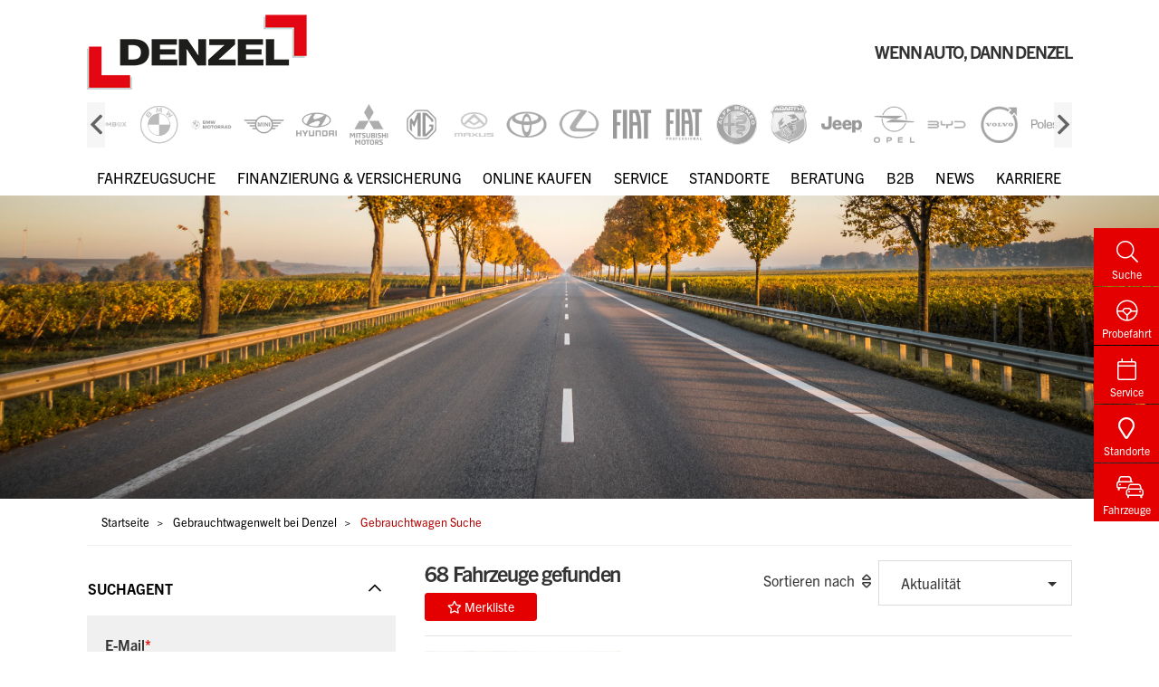

--- FILE ---
content_type: text/html; charset=UTF-8
request_url: https://www.denzel.at/gebrauchtwagen/suche?kc=15&status=Vorf%C3%BChrwagen%2CJahreswagen
body_size: 24594
content:
<!DOCTYPE html>
<html lang="de" dir="ltr" prefix="og: https://ogp.me/ns#">
  <head>
     <!-- Google Tag Manager -->
<script>(function(w,d,s,l,i){w[l]=w[l]||[];w[l].push({'gtm.start':
new Date().getTime(),event:'gtm.js'});var f=d.getElementsByTagName(s)[0],
j=d.createElement(s),dl=l!='dataLayer'?'&l='+l:'';j.async=true;j.src=
'https://www.googletagmanager.com/gtm.js?id='+i+dl;f.parentNode.insertBefore(j,f);
})(window,document,'script','dataLayer','GTM-MFKQRSJT');</script>
<!-- End Google Tag Manager -->
    <meta charset="utf-8" />
<meta name="description" content="Gebrauchtwagen, Jahreswagen, Tageszulassung und Jungwagen sowie Motorräder der Marken BMW, MINI, Hyundai, Mitsubishi, Fiat, Alfa Romeo, Jeep, Volvo, Jaguar, Land Rover, Abarth sowie aller weiteren Marken auf DENZEL.AT, dem größten Online-Autohaus in Österreich, kaufen." />
<link rel="canonical" href="https://www.denzel.at/gebrauchtwagen/suche" />
<meta name="robots" content="index, follow" />
<meta property="og:site_name" content="Gebrauchtwagen Suche auf Wolfgang Denzel Auto AG" />
<meta name="google-site-verification" content="uTXPQFa24_4YXWqRpJUJsqIOmJhpMDIjiTLz5jbONOc" />
<meta name="MobileOptimized" content="width" />
<meta name="HandheldFriendly" content="true" />
<meta name="viewport" content="width=device-width, initial-scale=1.0" />
<script type="application/ld+json">{
    "@context": "https://schema.org",
    "@graph": [
        {
            "headline": "Gebrauchtwagen Suche",
            "name": "Gebrauchtwagen Suche",
            "isAccessibleForFree": "True",
            "dateModified": "Do., 03.10.2024 - 10:17",
            "publisher": {
                "@type": "Organization",
                "@id": "https://www.denzel.at/",
                "name": "Wolfgang Denzel Auto AG",
                "url": "https://www.denzel.at/"
            },
            "mainEntityOfPage": "https://www.denzel.at/gebrauchtwagen/suche"
        },
        {
            "@type": "SearchResultsPage",
            "description": "Fahrzeugsuche der Website DENZEL.AT"
        }
    ]
}</script>
<link rel="icon" href="/sites/denzel.at/files/favicon.ico" type="image/vnd.microsoft.icon" />

    <title>Gebrauchtwagen kaufen | Wolfgang Denzel Auto AG</title>
    <link rel="stylesheet" media="all" href="/sites/denzel.at/files/css/css_m68XkoEc0dkXhRESjUkDFYsZmPFdjJ99Y4DAMX7qGuY.css?delta=0&amp;language=de&amp;theme=retailer&amp;include=eJxtiUEOwjAMwD6UNU9C6ZqVQJZOSbsxXo_GEXGxZHtuzlh8bKSpCGmrsIiRvYV9WA3n-W7s-C9OKhkWpYoXkoo9f_RGD3rB5mKdsjKydenndK2AOKPzipmCYRc-Ar9MaytD-QPy9Tt4" />
<link rel="stylesheet" media="all" href="/sites/denzel.at/files/css/css_zrVRpVLdbsTRqE0zN4qSRUCEjJ3_DfmD_sXQk3x0kOo.css?delta=1&amp;language=de&amp;theme=retailer&amp;include=eJxtiUEOwjAMwD6UNU9C6ZqVQJZOSbsxXo_GEXGxZHtuzlh8bKSpCGmrsIiRvYV9WA3n-W7s-C9OKhkWpYoXkoo9f_RGD3rB5mKdsjKydenndK2AOKPzipmCYRc-Ar9MaytD-QPy9Tt4" />

    

     <link rel="preconnect" href="//translate.google.com">
    <link rel="preconnect" href="//use.typekit.net">

          <script type="application/ld+json">
      {
        "@context": "https://schema.org",
        "@type": "WebSite",
        "url": "https://www.denzel.at/",
        "potentialAction": {
          "@type": "SearchAction",
          "target": "https://www.denzel.at/suche?suchbegriff={search_term_string}",
          "query-input": "required name=search_term_string"
        }
      }
      </script>
    
  <script>
  var carSearchUrl= 'gebrauchtwagen/suche';
  //Replace this with your mobile Typekit code

  var kit = 'vww5eim';


  // Adjust the width threshold
  

  (function(d) {
    var config = {
      kitId: kit,
      scriptTimeout: 3000,
      async: true
    },
      h=d.documentElement,t=setTimeout(function(){h.className=h.className.replace(/\bwf-loading\b/g,"")+" wf-inactive";},config.scriptTimeout),tk=d.createElement("script"),f=false,s=d.getElementsByTagName("script")[0],a;h.className+=" wf-loading";tk.src='https://use.typekit.net/'+config.kitId+'.js';tk.async=true;tk.onload=tk.onreadystatechange=function(){a=this.readyState;if(f||a&&a!="complete"&&a!="loaded")return;f=true;clearTimeout(t);try{Typekit.load(config)}catch(e){}};s.parentNode.insertBefore(tk,s)
    })(document);

  </script>

  <script>
!function(f,b,e,v,n,t,s)
{if(f.fbq)return;n=f.fbq=function(){n.callMethod?
n.callMethod.apply(n,arguments):n.queue.push(arguments)};
if(!f._fbq)f._fbq=n;n.push=n;n.loaded=!0;n.version='2.0';
n.queue=[];t=b.createElement(e);t.async=!0;
t.src=v;s=b.getElementsByTagName(e)[0];
s.parentNode.insertBefore(t,s)}(window, document,'script',
'https://connect.facebook.net/en_US/fbevents.js');
fbq('init', '517595182772291');
fbq('track', 'PageView');
</script>
<noscript><img height="1" width="1" style="display:none"
src="https://www.facebook.com/tr?id=517595182772291&ev=PageView&noscript=1"
/></noscript>
  </head>
  <body class="path-node page-node-type-page-content-block">
<!-- Google Tag Manager (noscript) -->
<noscript><iframe src="https://www.googletagmanager.com/ns.html?id=GTM-MFKQRSJT"
height="0" width="0" style="display:none;visibility:hidden"></iframe></noscript>
<!-- End Google Tag Manager (noscript) -->
             <a role="button" aria-label="Zum Inhalt" accesskey="1" tabindex="1" href="#main-content" class="center btn btn-primary visually-hidden focusable">
      Zum Inhalt
    </a>
    
      <div class="dialog-off-canvas-main-canvas" data-off-canvas-main-canvas>
    <div class="container ">
    <div class="header-container">
      <div class="region region-top-bar">
    <div id="suchformular" style="display:none;">
  <a href="javascript:void(0)" class="d-lg-none closebtn" onclick="closeSearchOverlay()">&times;</a>
  <form class="suche-form" data-drupal-selector="suche-form" action="/gebrauchtwagen/suche?kc=15&amp;status=Vorf%C3%BChrwagen%2CJahreswagen" method="post" id="suche-form" accept-charset="UTF-8">
  <input autocomplete="off" data-drupal-selector="form-szicx3im9lj35bbwpd7nxq-ztpvyxksz06q5dtaxzkw" type="hidden" name="form_build_id" value="form-szicx3iM9Lj35bbwPD7nXQ-zTPVYXKsz06q5dTAxzkw" />


<input data-drupal-selector="edit-suche-form" type="hidden" name="form_id" value="suche_form" />


<div class="accordion" id="accordionSuche">

	<div class="card group-marke-modell">
		<div class="card-header">
			<h5 class="mb-0">
				<button class="btn btn-link" type="button" data-toggle="collapse" data-target="#suche" aria-expanded="true" aria-controls="suche">
					Basissuche
				</button>
			</h5>
		</div>

    <div class="card-header group-marke-modell group-marke-modell-headline d-none">
			<h5 class="mb-0">
				<button class="btn btn-link" type="button" data-toggle="collapse" data-target="#suche" aria-expanded="true" aria-controls="suche">
					Marke / Modell filtern
				</button>
			</h5>
		</div>

		<div id="suche" class="collapse show">

			<div class="card-body">

				<div class="label">
					Bauart
				</div>
				<div class="filter">
					<div class="form-row">
						<div class="col-12" id="bauart-dd">
							<div class="js-form-item form-item js-form-type-select form-item-bauart js-form-item-bauart form-no-label">
        <select id="edit-bauart" class="bsselect form-control form-select form-control bsselect" data-drupal-selector="edit-bauart" name="bauart"><option value="0">Alle Bauarten</option><option value="1">PKW</option><option value="2">LLKW</option><option value="3">Motorrad</option></select>
        </div>

						</div>
					</div>
				</div>

				<div class="label group-marke-modell">
					Marke
				</div>
				<div class="filter group-marke-modell">
					<div class="form-row">
						<div class="col-12" id="marken-dd">
							<div class="js-form-item form-item js-form-type-select form-item-marken js-form-item-marken form-no-label">
        <select id="edit-marken" class="bsselect form-control form-select form-control bsselect" title="Marke wählen" data-selected-text-format="count&gt;1" data-count-selected-text="{0} Marken ausgewählt" data-drupal-selector="edit-marken" multiple="multiple" name="marken[]"><option value="12447">Alfa</option><option value="114">Audi</option><option value="1">BMW</option><option value="124">BMW Motorrad</option><option value="202">BMW PKW i-Serie</option><option value="30480">BYD</option><option value="51883">Bentley</option><option value="45646">Citroen</option><option value="4028">Ducati Motorrad</option><option value="5">Fiat</option><option value="146">Fiat Transporter</option><option value="45641">Ford</option><option value="120">Harley Davidson Moto</option><option value="3">Hyundai</option><option value="9">Jeep</option><option value="2656">KTM Motorrad</option><option value="2646">Kawasaki Motorrad</option><option value="13007">Kia</option><option value="12">Land Rover</option><option value="46551">Lexus</option><option value="21988">MAXUS</option><option value="12451">MG</option><option value="116">Mazda</option><option value="106">Mercedes</option><option value="2920">Mini</option><option value="4">Mitsubishi</option><option value="11916">Motorrad Honda</option><option value="12461">Motorrad Suzuki</option><option value="108">Nissan</option><option value="113">Opel</option><option value="115">Peugeot</option><option value="40438">Polestar</option><option value="118">Porsche</option><option value="2661">Renault</option><option value="111">Seat</option><option value="2680">Skoda</option><option value="119">Suzuki</option><option value="20195">Toyota</option><option value="12179">Triumph Motorrad</option><option value="110">VOLVO PKW</option><option value="105">VW</option><option value="2626">Yamaha Motorrad</option></select>
        </div>

						</div>
					</div>
				</div>

				<div class="label group-marke-modell">
					Modelle
				</div>
				<div class="filter group-marke-modell">
					<div class="form-row">
						<div class="col-12" id="modelle-dd">
							<div class="js-form-item form-item js-form-type-select form-item-modelle js-form-item-modelle form-no-label form-disabled">
        <select id="edit-modelle" class="bsselect form-control form-select form-control bsselect" title="Modelle wählen" data-selected-text-format="count&gt;1" data-count-selected-text="{0} Modelle ausgewählt" disabled data-drupal-selector="edit-modelle" multiple="multiple" name="modelle[]"></select>
        </div>

						</div>
					</div>
				</div>

				<div id="aufbau-filter" class="d-block">
					<div class="label">
						Aufbau
					</div>
					<div class="filter">
						<div class="form-row">
							<div class="col-12" id="aufbau-dd">
								<div class="js-form-item form-item js-form-type-select form-item-aufbau js-form-item-aufbau form-no-label">
        <select id="edit-aufbau" class="bsselect form-control form-select form-control bsselect" title="Aufbau wählen" data-selected-text-format="count&gt;1" data-count-selected-text="{0} Aufbauarten ausgewählt" data-drupal-selector="edit-aufbau" multiple="multiple" name="aufbau[]"><option value="Cabrio">Cabrio</option><option value="Chopper/Cruiser">Chopper/Cruiser</option><option value="Coupe">Coupe</option><option value="Elektro-Roller">Elektro-Roller</option><option value="Enduro-Mot">Enduro-Mot</option><option value="Geländewagen">Geländewagen</option><option value="Hatchback">Hatchback</option><option value="Kastenwagen">Kastenwagen</option><option value="Kastenwagen Doppelkabine">Kastenwagen Doppelkabine</option><option value="Kleinwagen">Kleinwagen</option><option value="Kombi">Kombi</option><option value="Limousine">Limousine</option><option value="MPV">MPV</option><option value="Mot-Roller">Mot-Roller</option><option value="Motorrad">Motorrad</option><option value="Naked Bike">Naked Bike</option><option value="Pick up">Pick up</option><option value="Pick up DoCab - TR">Pick up DoCab - TR</option><option value="Pritsche">Pritsche</option><option value="Pritsche Doppelkabine">Pritsche Doppelkabine</option><option value="Reise-Enduro">Reise-Enduro</option><option value="SUV">SUV</option><option value="Sport Tourer">Sport Tourer</option><option value="Super Sport">Super Sport</option><option value="Tourer">Tourer</option><option value="Transporter">Transporter</option><option value="Van">Van</option></select>
        </div>

							</div>
						</div>
					</div>
				</div>

	      
				<div class="label">
					Preis (in Euro)
				</div>
				<div class="filter">
					<div class="form-row price-row">
						<div class="col-6">
							<div class="js-form-item form-item js-form-type-textfield form-item-preis-von js-form-item-preis-von form-no-label">
        <input placeholder="Von" class="form-control form-text" data-drupal-selector="edit-preis-von" data-refocus-blur="true" data-msg-maxlength="This field has a maximum length of 128." type="text" id="edit-preis-von" name="preis_von" value="" size="60" maxlength="128" />

        </div>

						</div>
						<div class="col-6">
							<div class="js-form-item form-item js-form-type-textfield form-item-preis-bis js-form-item-preis-bis form-no-label">
        <input placeholder="Bis" class="form-control form-text" data-drupal-selector="edit-preis-bis" data-refocus-blur="true" data-msg-maxlength="This field has a maximum length of 128." type="text" id="edit-preis-bis" name="preis_bis" value="" size="60" maxlength="128" />

        </div>

						</div>
					</div>
					<div class="row price-row">
						<div class="col-md-12">
							<div class="js-form-item form-item js-form-type-textfield form-item-preis-slider js-form-item-preis-slider form-no-label">
        <input placeholder="" class="form-control form-text" data-slider-min="1000" data-slider-max="200000" data-slider-step="100" data-slider-value="[6000,200000]" data-drupal-selector="edit-preis-slider" data-msg-maxlength="This field has a maximum length of 128." type="text" id="edit-preis-slider" name="preis_slider" value="" size="60" maxlength="128" />

        </div>

						</div>
					</div>
				</div>

        
                <div class="label">
				  Sachbezug (in Euro)
				</div>
				<div class="filter">
					<div class="form-row price-row">
						<div class="col-6">
							<div class="js-form-item form-item js-form-type-textfield form-item-sab-von js-form-item-sab-von form-no-label">
        <input placeholder="Von" class="form-control form-text" data-drupal-selector="edit-sab-von" data-refocus-blur="true" data-msg-maxlength="This field has a maximum length of 128." type="text" id="edit-sab-von" name="sab_von" value="" size="60" maxlength="128" />

        </div>

						</div>
						<div class="col-6">
							<div class="js-form-item form-item js-form-type-textfield form-item-sab-bis js-form-item-sab-bis form-no-label">
        <input placeholder="Bis" class="form-control form-text" data-drupal-selector="edit-sab-bis" data-refocus-blur="true" data-msg-maxlength="This field has a maximum length of 128." type="text" id="edit-sab-bis" name="sab_bis" value="" size="60" maxlength="128" />

        </div>

						</div>
					</div>
					<div class="row price-row">
						<div class="col-md-12">
							<div class="js-form-item form-item js-form-type-textfield form-item-sab-slider js-form-item-sab-slider form-no-label">
        <input placeholder="" class="form-control form-text" data-slider-min="0" data-slider-max="960" data-slider-step="10" data-slider-value="[0,960]" data-drupal-selector="edit-sab-slider" data-msg-maxlength="This field has a maximum length of 128." type="text" id="edit-sab-slider" name="sab_slider" value="" size="60" maxlength="128" />

        </div>

						</div>
					</div>
				</div>

        <div class="label">
					Sachbezug Anteil
				</div>
				<div class="filter">
					<div class="form-row price-row">
						<div class="col-12">
							<div class="js-form-item form-item js-form-type-select form-item-sab-fak js-form-item-sab-fak form-no-label">
        <select id="edit-sab-fak" class="bsselect form-control form-select form-control bsselect" data-drupal-selector="edit-sab-fak" name="sab_fak"><option value="" selected="selected">Anteil wählen</option><option value="0">kein Sachbezug</option><option value="1.5">1,5%</option><option value="2">2,0%</option></select>
        </div>

						</div>
					</div>
				</div>
                <div class="label">
				  CO<sub>2</sub>/km (in g)
				</div>
				<div class="filter">
					<div class="form-row price-row">
						<div class="col-6">
							<div class="js-form-item form-item js-form-type-textfield form-item-co2-von js-form-item-co2-von form-no-label">
        <input placeholder="Von" class="form-control form-text" data-drupal-selector="edit-co2-von" data-refocus-blur="true" data-msg-maxlength="This field has a maximum length of 128." type="text" id="edit-co2-von" name="co2_von" value="" size="60" maxlength="128" />

        </div>

						</div>
						<div class="col-6">
							<div class="js-form-item form-item js-form-type-textfield form-item-co2-bis js-form-item-co2-bis form-no-label">
        <input placeholder="Bis" class="form-control form-text" data-drupal-selector="edit-co2-bis" data-refocus-blur="true" data-msg-maxlength="This field has a maximum length of 128." type="text" id="edit-co2-bis" name="co2_bis" value="" size="60" maxlength="128" />

        </div>

						</div>
					</div>
					<div class="row price-row">
						<div class="col-md-12">
							<div class="js-form-item form-item js-form-type-textfield form-item-co2-slider js-form-item-co2-slider form-no-label">
        <input placeholder="" class="form-control form-text" data-slider-min="0" data-slider-max="400" data-slider-step="1" data-slider-value="[0,300]" data-drupal-selector="edit-co2-slider" data-msg-maxlength="This field has a maximum length of 128." type="text" id="edit-co2-slider" name="co2_slider" value="" size="60" maxlength="128" />

        </div>

						</div>
					</div>
				</div>
        

        <div class="label">
				 Nur Top-Angebote
				</div>
				<div class="filter">
					<div class="form-row">
						<div class="col-12" id="topangebot-dd">
								<div class="js-form-item form-item js-form-type-select form-item-topangebot js-form-item-topangebot form-no-label">
        <select id="edit-topangebot" class="bsselect form-control form-select form-control bsselect" data-drupal-selector="edit-topangebot" name="topangebot"><option value="nein">NEIN</option><option value="ja">JA</option></select>
        </div>

						</div>
					</div>
				</div>

        <div class="label">
				 Nur Sonderaktion
				</div>
				<div class="filter">
					<div class="form-row">
						<div class="col-12" id="sonderaktion-dd">
								<div class="js-form-item form-item js-form-type-select form-item-sonderaktion js-form-item-sonderaktion form-no-label">
        <select id="edit-sonderaktion" class="bsselect form-control form-select form-control bsselect" data-drupal-selector="edit-sonderaktion" name="sonderaktion"><option value="nein">NEIN</option><option value="ja">JA</option></select>
        </div>

						</div>
					</div>
				</div>

      				<div class="label">
					Erstzulassung
				</div>
				<div class="filter">
					<div class="form-row">
						<div class="col-6">
							<div class="js-form-item form-item js-form-type-select form-item-ez-von js-form-item-ez-von form-no-label">
        <select id="edit-ez-von" class="bsselect form-control form-select form-control bsselect" data-drupal-selector="edit-ez-von" name="ez_von"><option value="" selected="selected">Von</option><option value="2026">2026</option><option value="2025">2025</option><option value="2024">2024</option><option value="2023">2023</option><option value="2022">2022</option><option value="2021">2021</option><option value="2020">2020</option><option value="2019">2019</option><option value="2018">2018</option><option value="2017">2017</option><option value="2016">2016</option><option value="2015">2015</option><option value="2014">2014</option><option value="2013">2013</option><option value="2012">2012</option><option value="2011">2011</option><option value="2010">2010</option><option value="2009">2009</option><option value="2008">2008</option><option value="2007">2007</option><option value="2006">2006</option><option value="2005">2005</option></select>
        </div>

						</div>
						<div class="col-6">
							<div class="js-form-item form-item js-form-type-select form-item-ez-bis js-form-item-ez-bis form-no-label">
        <select id="edit-ez-bis" class="bsselect form-control form-select form-control bsselect" data-drupal-selector="edit-ez-bis" name="ez_bis"><option value="" selected="selected">Bis</option><option value="2026">2026</option><option value="2025">2025</option><option value="2024">2024</option><option value="2023">2023</option><option value="2022">2022</option><option value="2021">2021</option><option value="2020">2020</option><option value="2019">2019</option><option value="2018">2018</option><option value="2017">2017</option><option value="2016">2016</option><option value="2015">2015</option><option value="2014">2014</option><option value="2013">2013</option><option value="2012">2012</option><option value="2011">2011</option><option value="2010">2010</option><option value="2009">2009</option><option value="2008">2008</option><option value="2007">2007</option><option value="2006">2006</option><option value="2005">2005</option></select>
        </div>

						</div>
					</div>
				</div>

				<div class="label">
					Kilometer
				</div>
				<div class="filter">
					<div class="form-row">
						<div class="col-6">
							<div class="js-form-item form-item js-form-type-select form-item-km-von js-form-item-km-von form-no-label">
        <select id="edit-km-von" class="bsselect form-control form-select form-control bsselect" data-drupal-selector="edit-km-von" name="km_von"><option value="" selected="selected">Von</option><option value="1000">1.000 km</option><option value="2500">2.500 km</option><option value="5000">5.000 km</option><option value="10000">10.000 km</option><option value="25000">25.000 km</option><option value="50000">50.000 km</option><option value="75000">75.000 km</option><option value="100000">100.000 km</option><option value="125000">125.000 km</option><option value="150000">150.000 km</option><option value="175000">175.000 km</option><option value="200000">200.000 km</option></select>
        </div>

						</div>
						<div class="col-6">
							<div class="js-form-item form-item js-form-type-select form-item-km-bis js-form-item-km-bis form-no-label">
        <select id="edit-km-bis" class="bsselect form-control form-select form-control bsselect" data-drupal-selector="edit-km-bis" name="km_bis"><option value="" selected="selected">Bis</option><option value="1000">1.000 km</option><option value="2500">2.500 km</option><option value="5000">5.000 km</option><option value="10000">10.000 km</option><option value="25000">25.000 km</option><option value="50000">50.000 km</option><option value="75000">75.000 km</option><option value="100000">100.000 km</option><option value="125000">125.000 km</option><option value="150000">150.000 km</option><option value="175000">175.000 km</option><option value="200000">200.000 km</option></select>
        </div>

						</div>
					</div>
				</div>

				<div id="hubraum-filter" class="d-none">
					<div class="label">
						Hubraum (in ccm)
					</div>
					<div class="filter">
						<div class="form-row price-row">
							<div class="col-6">
								<div class="js-form-item form-item js-form-type-textfield form-item-hubraum-von js-form-item-hubraum-von form-no-label">
        <input placeholder="Von" class="form-control form-text" data-drupal-selector="edit-hubraum-von" data-refocus-blur="true" data-msg-maxlength="This field has a maximum length of 128." type="text" id="edit-hubraum-von" name="hubraum_von" value="" size="60" maxlength="128" />

        </div>

							</div>
							<div class="col-6">
								<div class="js-form-item form-item js-form-type-textfield form-item-hubraum-bis js-form-item-hubraum-bis form-no-label">
        <input placeholder="Bis" class="form-control form-text" data-drupal-selector="edit-hubraum-bis" data-refocus-blur="true" data-msg-maxlength="This field has a maximum length of 128." type="text" id="edit-hubraum-bis" name="hubraum_bis" value="" size="60" maxlength="128" />

        </div>

							</div>
						</div>
						<div class="row price-row">
							<div class="col-md-12">
								<div class="js-form-item form-item js-form-type-textfield form-item-hubraum-slider js-form-item-hubraum-slider form-no-label">
        <input placeholder="" class="form-control form-text" data-slider-min="0" data-slider-max="3000" data-slider-step="1" data-slider-value="[250,2000]" data-drupal-selector="edit-hubraum-slider" data-msg-maxlength="This field has a maximum length of 128." type="text" id="edit-hubraum-slider" name="hubraum_slider" value="" size="60" maxlength="128" />

        </div>

							</div>
						</div>
					</div>
				</div>

				<div class="label">
					Leistung
				</div>
				<div class="filter">
					<div class="form-row price-row">
						<div class="col-4">
							<div class="js-form-item form-item js-form-type-textfield form-item-ps-von js-form-item-ps-von form-no-label">
        <input placeholder="Von" class="form-control form-text" data-drupal-selector="edit-ps-von" data-refocus-blur="true" data-msg-maxlength="This field has a maximum length of 128." type="text" id="edit-ps-von" name="ps_von" value="" size="60" maxlength="128" />

        </div>

						</div>
						<div class="col-4">
							<div class="js-form-item form-item js-form-type-textfield form-item-ps-bis js-form-item-ps-bis form-no-label">
        <input placeholder="Bis" class="form-control form-text" data-drupal-selector="edit-ps-bis" data-refocus-blur="true" data-msg-maxlength="This field has a maximum length of 128." type="text" id="edit-ps-bis" name="ps_bis" value="" size="60" maxlength="128" />

        </div>

						</div>
						<div class="col-4">
							<div class="js-form-item form-item js-form-type-select form-item-ps js-form-item-ps form-no-label">
        <select id="edit-ps" class="bsselect form-control form-select form-control bsselect" data-drupal-selector="edit-ps" name="ps"><option value="ps">PS</option><option value="kw">KW</option></select>
        </div>

						</div>
					</div>
				</div>

				<div class="label">
					Getriebe
				</div>
				<div class="filter">
					<div class="form-row">
						<div class="col-12" id="getriebe-dd">
							<div class="js-form-item form-item js-form-type-select form-item-getriebe js-form-item-getriebe form-no-label">
        <select id="edit-getriebe" class="bsselect form-control form-select form-control bsselect" title="Getriebe wählen" data-selected-text-format="count&gt;1" data-count-selected-text="{0} Getriebearten ausgewählt" data-drupal-selector="edit-getriebe" multiple="multiple" name="getriebe[]"><option value="Automatik">Automatik</option><option value="Direkt (i)">Direkt (i)</option><option value="Manuell">Manuell</option><option value="Multimode Hybrid Gearbox">Multimode Hybrid Gearbox</option><option value="Schaltgetriebe">Schaltgetriebe</option></select>
        </div>

						</div>
					</div>
				</div>

				<div class="label">
					Treibstoff
				</div>
				<div class="filter">
					<div class="form-row">
						<div class="col-12" id="treibstoff-dd">
							<div class="js-form-item form-item js-form-type-select form-item-treibstoff js-form-item-treibstoff form-no-label">
        <select id="edit-treibstoff" class="bsselect form-control form-select form-control bsselect" title="Treibstoff wählen" data-selected-text-format="count&gt;1" data-count-selected-text="{0} Treibstoffarten ausgewählt" data-drupal-selector="edit-treibstoff" multiple="multiple" name="treibstoff[]"><option value="Benzin">Benzin</option><option value="Diesel">Diesel</option><option value="Elektro">Elektro</option><option value="Hybrid">Hybrid</option><option value="Plug-In-Hybrid">Plug-In-Hybrid</option></select>
        </div>

						</div>
					</div>
				</div>

				<div class="label">
					Fahrzeugstatus
				</div>
				<div class="filter">
					<div class="form-row">
						<div class="col-12" id="status-dd">
							<div class="js-form-item form-item js-form-type-select form-item-status js-form-item-status form-no-label">
        <select id="edit-status" class="bsselect form-control form-select form-control bsselect" title="Fahrzeugstatus wählen" data-selected-text-format="count&gt;1" data-count-selected-text="{0} Fahrzeugstatus ausgewählt" data-drupal-selector="edit-status" multiple="multiple" name="status[]"><option value="Gebrauchtwagen">Gebrauchtwagen</option><option value="Jahreswagen" selected="selected">Jahreswagen</option><option value="Neufahrzeug">Neufahrzeug</option><option value="Neuwagen">Neuwagen</option><option value="Vorführfahrzeug">Vorführfahrzeug</option><option value="Vorführwagen" selected="selected">Vorführwagen</option></select>
        </div>

						</div>
					</div>
				</div>

				<div id="antrieb-filter" class="d-block">
					<div class="label">
						Antrieb
					</div>
					<div class="filter">
						<div class="form-row">
							<div class="col-12" id="antrieb-dd">
								<div class="js-form-item form-item js-form-type-select form-item-antrieb js-form-item-antrieb form-no-label">
        <select id="edit-antrieb" class="bsselect form-control form-select form-control bsselect" title="Antrieb wählen" data-selected-text-format="count&gt;1" data-count-selected-text="{0} Antriebe ausgewählt" data-drupal-selector="edit-antrieb" multiple="multiple" name="antrieb[]"><option value="Allrad">Allrad</option><option value="Frontantrieb">Frontantrieb</option><option value="Heckantrieb">Heckantrieb</option><option value="Hinterrad">Hinterrad</option><option value="Vorderrad">Vorderrad</option></select>
        </div>

							</div>
						</div>
					</div>
				</div>

				<div id="tueren-filter" class="d-block">
					<div class="label">
						Türen
					</div>
					<div class="filter">
						<div class="form-row">
							<div class="col-12" id="tueren-dd">
								<div class="js-form-item form-item js-form-type-select form-item-tueren js-form-item-tueren form-no-label">
        <select id="edit-tueren" class="bsselect form-control form-select form-control bsselect" data-drupal-selector="edit-tueren" name="tueren"><option value="" selected="selected">Von</option><option value="1">2-3</option><option value="2">4-5</option><option value="3">ab 6</option></select>
        </div>

							</div>
						</div>
					</div>
				</div>

				<div class="label">
					Sitze
				</div>
				<div class="filter">
					<div class="form-row">
						<div class="col-6">
							<div class="js-form-item form-item js-form-type-select form-item-sitze-von js-form-item-sitze-von form-no-label">
        <select id="edit-sitze-von" class="bsselect form-control form-select form-control bsselect" data-drupal-selector="edit-sitze-von" name="sitze_von"><option value="" selected="selected">Von</option><option value="1">1</option><option value="2">2</option><option value="3">3</option><option value="4">4</option><option value="5">5</option><option value="6">6</option><option value="7">7</option><option value="8">8</option><option value="9">9</option><option value="10">10 und mehr</option></select>
        </div>

						</div>
						<div class="col-6">
							<div class="js-form-item form-item js-form-type-select form-item-sitze-bis js-form-item-sitze-bis form-no-label">
        <select id="edit-sitze-bis" class="bsselect form-control form-select form-control bsselect" data-drupal-selector="edit-sitze-bis" name="sitze_bis"><option value="" selected="selected">Bis</option><option value="1">1</option><option value="2">2</option><option value="3">3</option><option value="4">4</option><option value="5">5</option><option value="6">6</option><option value="7">7</option><option value="8">8</option><option value="9">9</option><option value="10">10 und mehr</option></select>
        </div>

						</div>
					</div>
				</div>

				<div class="label">
					Fahrzeugnummer
				</div>
				<div class="filter">
					<div class="form-row">
						<div class="col-12">
							<div class="js-form-item form-item js-form-type-textfield form-item-nr js-form-item-nr form-no-label">
        <input placeholder="Fahrzeugnummer" class="form-control form-text" data-drupal-selector="edit-nr" data-refocus-blur="true" data-msg-maxlength="This field has a maximum length of 128." type="text" id="edit-nr" name="nr" value="" size="60" maxlength="128" />

        </div>

						</div>
					</div>
				</div>

			</div>
		</div>
	</div>
	<!-- .card -->

	<div class="card">
		<div class="card-header">
			<h5 class="mb-0">
				<button class="btn btn-link collapsed" type="button" data-toggle="collapse" data-target="#ausstattung" aria-expanded="false" aria-controls="collapseOne">
					Ausstattung
				</button>
			</h5>
		</div>

		<div id="ausstattung" class="collapse" aria-labelledby="ausstattung">
			<div class="card-body">

				<div class="label">
					Ausstattung
				</div>
				<div class="filter">
					<div class="form-row">
						<div class="col-12">
							<div class="custom-control custom-checkbox">
								<div id="edit-as" class="form-checkboxes"><div class="js-form-item form-item js-form-type-checkbox form-item-as-1739 js-form-item-as-1739">
        <input class="custom-control-input form-checkbox" data-drupal-selector="edit-as-1739" type="checkbox" id="edit-as-1739" name="as[1739]" value="1739" />

        <label class="custom-control-label option" for="edit-as-1739">ABS</label>
      </div>
<div class="js-form-item form-item js-form-type-checkbox form-item-as-1740 js-form-item-as-1740">
        <input class="custom-control-input form-checkbox" data-drupal-selector="edit-as-1740" type="checkbox" id="edit-as-1740" name="as[1740]" value="1740" />

        <label class="custom-control-label option" for="edit-as-1740">Airbag</label>
      </div>
<div class="js-form-item form-item js-form-type-checkbox form-item-as-1741 js-form-item-as-1741">
        <input class="custom-control-input form-checkbox" data-drupal-selector="edit-as-1741" type="checkbox" id="edit-as-1741" name="as[1741]" value="1741" />

        <label class="custom-control-label option" for="edit-as-1741">Allrad</label>
      </div>
<div class="js-form-item form-item js-form-type-checkbox form-item-as-1726 js-form-item-as-1726">
        <input class="custom-control-input form-checkbox" data-drupal-selector="edit-as-1726" type="checkbox" id="edit-as-1726" name="as[1726]" value="1726" />

        <label class="custom-control-label option" for="edit-as-1726">Alufelgen</label>
      </div>
<div class="js-form-item form-item js-form-type-checkbox form-item-as-1737 js-form-item-as-1737">
        <input class="custom-control-input form-checkbox" data-drupal-selector="edit-as-1737" type="checkbox" id="edit-as-1737" name="as[1737]" value="1737" />

        <label class="custom-control-label option" for="edit-as-1737">Anhängevorrichtung</label>
      </div>
<div class="js-form-item form-item js-form-type-checkbox form-item-as-1754 js-form-item-as-1754">
        <input class="custom-control-input form-checkbox" data-drupal-selector="edit-as-1754" type="checkbox" id="edit-as-1754" name="as[1754]" value="1754" />

        <label class="custom-control-label option" for="edit-as-1754">Antischlupfregelung</label>
      </div>
<div class="js-form-item form-item js-form-type-checkbox form-item-as-2121 js-form-item-as-2121">
        <input class="custom-control-input form-checkbox" data-drupal-selector="edit-as-2121" type="checkbox" id="edit-as-2121" name="as[2121]" value="2121" />

        <label class="custom-control-label option" for="edit-as-2121">CD</label>
      </div>
<div class="js-form-item form-item js-form-type-checkbox form-item-as-2016 js-form-item-as-2016">
        <input class="custom-control-input form-checkbox" data-drupal-selector="edit-as-2016" type="checkbox" id="edit-as-2016" name="as[2016]" value="2016" />

        <label class="custom-control-label option" for="edit-as-2016">CD-Wechsler</label>
      </div>
<div class="js-form-item form-item js-form-type-checkbox form-item-as-1749 js-form-item-as-1749">
        <input class="custom-control-input form-checkbox" data-drupal-selector="edit-as-1749" type="checkbox" id="edit-as-1749" name="as[1749]" value="1749" />

        <label class="custom-control-label option" for="edit-as-1749">Dachreling</label>
      </div>
<div class="js-form-item form-item js-form-type-checkbox form-item-as-1753 js-form-item-as-1753">
        <input class="custom-control-input form-checkbox" data-drupal-selector="edit-as-1753" type="checkbox" id="edit-as-1753" name="as[1753]" value="1753" />

        <label class="custom-control-label option" for="edit-as-1753">ESP</label>
      </div>
<div class="js-form-item form-item js-form-type-checkbox form-item-as-1728 js-form-item-as-1728">
        <input class="custom-control-input form-checkbox" data-drupal-selector="edit-as-1728" type="checkbox" id="edit-as-1728" name="as[1728]" value="1728" />

        <label class="custom-control-label option" for="edit-as-1728">Einparkhilfe</label>
      </div>
<div class="js-form-item form-item js-form-type-checkbox form-item-as-1755 js-form-item-as-1755">
        <input class="custom-control-input form-checkbox" data-drupal-selector="edit-as-1755" type="checkbox" id="edit-as-1755" name="as[1755]" value="1755" />

        <label class="custom-control-label option" for="edit-as-1755">Klima</label>
      </div>
<div class="js-form-item form-item js-form-type-checkbox form-item-as-1969 js-form-item-as-1969">
        <input class="custom-control-input form-checkbox" data-drupal-selector="edit-as-1969" type="checkbox" id="edit-as-1969" name="as[1969]" value="1969" />

        <label class="custom-control-label option" for="edit-as-1969">Klimaautomatik</label>
      </div>
<div class="js-form-item form-item js-form-type-checkbox form-item-as-1880 js-form-item-as-1880">
        <input class="custom-control-input form-checkbox" data-drupal-selector="edit-as-1880" type="checkbox" id="edit-as-1880" name="as[1880]" value="1880" />

        <label class="custom-control-label option" for="edit-as-1880">LED-Licht</label>
      </div>
<div class="js-form-item form-item js-form-type-checkbox form-item-as-1733 js-form-item-as-1733">
        <input class="custom-control-input form-checkbox" data-drupal-selector="edit-as-1733" type="checkbox" id="edit-as-1733" name="as[1733]" value="1733" />

        <label class="custom-control-label option" for="edit-as-1733">Lederausstattung</label>
      </div>
<div class="js-form-item form-item js-form-type-checkbox form-item-as-1966 js-form-item-as-1966">
        <input class="custom-control-input form-checkbox" data-drupal-selector="edit-as-1966" type="checkbox" id="edit-as-1966" name="as[1966]" value="1966" />

        <label class="custom-control-label option" for="edit-as-1966">Metallic-Lackierung</label>
      </div>
<div class="js-form-item form-item js-form-type-checkbox form-item-as-1730 js-form-item-as-1730">
        <input class="custom-control-input form-checkbox" data-drupal-selector="edit-as-1730" type="checkbox" id="edit-as-1730" name="as[1730]" value="1730" />

        <label class="custom-control-label option" for="edit-as-1730">Multifunktionslenkrad</label>
      </div>
<div class="js-form-item form-item js-form-type-checkbox form-item-as-1724 js-form-item-as-1724">
        <input class="custom-control-input form-checkbox" data-drupal-selector="edit-as-1724" type="checkbox" id="edit-as-1724" name="as[1724]" value="1724" />

        <label class="custom-control-label option" for="edit-as-1724">Navigationssystem</label>
      </div>
<div class="js-form-item form-item js-form-type-checkbox form-item-as-1758 js-form-item-as-1758">
        <input class="custom-control-input form-checkbox" data-drupal-selector="edit-as-1758" type="checkbox" id="edit-as-1758" name="as[1758]" value="1758" />

        <label class="custom-control-label option" for="edit-as-1758">Schiebedach</label>
      </div>
<div class="js-form-item form-item js-form-type-checkbox form-item-as-1744 js-form-item-as-1744">
        <input class="custom-control-input form-checkbox" data-drupal-selector="edit-as-1744" type="checkbox" id="edit-as-1744" name="as[1744]" value="1744" />

        <label class="custom-control-label option" for="edit-as-1744">Servolenkung</label>
      </div>
<div class="js-form-item form-item js-form-type-checkbox form-item-as-1734 js-form-item-as-1734">
        <input class="custom-control-input form-checkbox" data-drupal-selector="edit-as-1734" type="checkbox" id="edit-as-1734" name="as[1734]" value="1734" />

        <label class="custom-control-label option" for="edit-as-1734">Sitzheizung</label>
      </div>
<div class="js-form-item form-item js-form-type-checkbox form-item-as-1766 js-form-item-as-1766">
        <input class="custom-control-input form-checkbox" data-drupal-selector="edit-as-1766" type="checkbox" id="edit-as-1766" name="as[1766]" value="1766" />

        <label class="custom-control-label option" for="edit-as-1766">Skisack</label>
      </div>
<div class="js-form-item form-item js-form-type-checkbox form-item-as-1767 js-form-item-as-1767">
        <input class="custom-control-input form-checkbox" data-drupal-selector="edit-as-1767" type="checkbox" id="edit-as-1767" name="as[1767]" value="1767" />

        <label class="custom-control-label option" for="edit-as-1767">Sportfahrwerk</label>
      </div>
<div class="js-form-item form-item js-form-type-checkbox form-item-as-2099 js-form-item-as-2099">
        <input class="custom-control-input form-checkbox" data-drupal-selector="edit-as-2099" type="checkbox" id="edit-as-2099" name="as[2099]" value="2099" />

        <label class="custom-control-label option" for="edit-as-2099">Standheizung</label>
      </div>
<div class="js-form-item form-item js-form-type-checkbox form-item-as-1735 js-form-item-as-1735">
        <input class="custom-control-input form-checkbox" data-drupal-selector="edit-as-1735" type="checkbox" id="edit-as-1735" name="as[1735]" value="1735" />

        <label class="custom-control-label option" for="edit-as-1735">Tempomat</label>
      </div>
<div class="js-form-item form-item js-form-type-checkbox form-item-as-1748 js-form-item-as-1748">
        <input class="custom-control-input form-checkbox" data-drupal-selector="edit-as-1748" type="checkbox" id="edit-as-1748" name="as[1748]" value="1748" />

        <label class="custom-control-label option" for="edit-as-1748">USB</label>
      </div>
<div class="js-form-item form-item js-form-type-checkbox form-item-as-1736 js-form-item-as-1736">
        <input class="custom-control-input form-checkbox" data-drupal-selector="edit-as-1736" type="checkbox" id="edit-as-1736" name="as[1736]" value="1736" />

        <label class="custom-control-label option" for="edit-as-1736">Xenon</label>
      </div>
<div class="js-form-item form-item js-form-type-checkbox form-item-as-1745 js-form-item-as-1745">
        <input class="custom-control-input form-checkbox" data-drupal-selector="edit-as-1745" type="checkbox" id="edit-as-1745" name="as[1745]" value="1745" />

        <label class="custom-control-label option" for="edit-as-1745">Zentralverriegelung</label>
      </div>
<div class="js-form-item form-item js-form-type-checkbox form-item-as-1727 js-form-item-as-1727">
        <input class="custom-control-input form-checkbox" data-drupal-selector="edit-as-1727" type="checkbox" id="edit-as-1727" name="as[1727]" value="1727" />

        <label class="custom-control-label option" for="edit-as-1727">elektr. Fensterheber</label>
      </div>
</div>

							</div>
						</div>
					</div>
				</div>

			</div>
		</div>
	</div>
	<!-- .card -->

	<div class="card">
		<div class="card-header">
			<h5 class="mb-0">
				<button class="btn btn-link collapsed" type="button" data-toggle="collapse" data-target="#farbe" aria-expanded="false" aria-controls="collapseOne">
					Farbe
				</button>
			</h5>
		</div>

		<div id="farbe" class="collapse" aria-labelledby="ausstattun">
			<div class="card-body">

				<div class="label">
					Aussenfarbe
				</div>
				<div class="filter">
					<div class="form-row">
						<div class="col-12">
							<div class="custom-control custom-checkbox">
								<div id="edit-farben" class="form-checkboxes"><div class="js-form-item form-item js-form-type-checkbox form-item-farben-0 js-form-item-farben-0">
        <input class="custom-control-input form-checkbox" data-drupal-selector="edit-farben-0" type="checkbox" id="edit-farben-0" name="farben[0]" value="0" />

        <label class="custom-control-label option" for="edit-farben-0">Beige</label>
      </div>
<div class="js-form-item form-item js-form-type-checkbox form-item-farben-1 js-form-item-farben-1">
        <input class="custom-control-input form-checkbox" data-drupal-selector="edit-farben-1" type="checkbox" id="edit-farben-1" name="farben[1]" value="1" />

        <label class="custom-control-label option" for="edit-farben-1">Blau</label>
      </div>
<div class="js-form-item form-item js-form-type-checkbox form-item-farben-2 js-form-item-farben-2">
        <input class="custom-control-input form-checkbox" data-drupal-selector="edit-farben-2" type="checkbox" id="edit-farben-2" name="farben[2]" value="2" />

        <label class="custom-control-label option" for="edit-farben-2">Braun</label>
      </div>
<div class="js-form-item form-item js-form-type-checkbox form-item-farben-3 js-form-item-farben-3">
        <input class="custom-control-input form-checkbox" data-drupal-selector="edit-farben-3" type="checkbox" id="edit-farben-3" name="farben[3]" value="3" />

        <label class="custom-control-label option" for="edit-farben-3">Gelb</label>
      </div>
<div class="js-form-item form-item js-form-type-checkbox form-item-farben-4 js-form-item-farben-4">
        <input class="custom-control-input form-checkbox" data-drupal-selector="edit-farben-4" type="checkbox" id="edit-farben-4" name="farben[4]" value="4" />

        <label class="custom-control-label option" for="edit-farben-4">Gold</label>
      </div>
<div class="js-form-item form-item js-form-type-checkbox form-item-farben-5 js-form-item-farben-5">
        <input class="custom-control-input form-checkbox" data-drupal-selector="edit-farben-5" type="checkbox" id="edit-farben-5" name="farben[5]" value="5" />

        <label class="custom-control-label option" for="edit-farben-5">Grau</label>
      </div>
<div class="js-form-item form-item js-form-type-checkbox form-item-farben-6 js-form-item-farben-6">
        <input class="custom-control-input form-checkbox" data-drupal-selector="edit-farben-6" type="checkbox" id="edit-farben-6" name="farben[6]" value="6" />

        <label class="custom-control-label option" for="edit-farben-6">Grün</label>
      </div>
<div class="js-form-item form-item js-form-type-checkbox form-item-farben-7 js-form-item-farben-7">
        <input class="custom-control-input form-checkbox" data-drupal-selector="edit-farben-7" type="checkbox" id="edit-farben-7" name="farben[7]" value="7" />

        <label class="custom-control-label option" for="edit-farben-7">Orange</label>
      </div>
<div class="js-form-item form-item js-form-type-checkbox form-item-farben-8 js-form-item-farben-8">
        <input class="custom-control-input form-checkbox" data-drupal-selector="edit-farben-8" type="checkbox" id="edit-farben-8" name="farben[8]" value="8" />

        <label class="custom-control-label option" for="edit-farben-8">Rot</label>
      </div>
<div class="js-form-item form-item js-form-type-checkbox form-item-farben-9 js-form-item-farben-9">
        <input class="custom-control-input form-checkbox" data-drupal-selector="edit-farben-9" type="checkbox" id="edit-farben-9" name="farben[9]" value="9" />

        <label class="custom-control-label option" for="edit-farben-9">Schwarz</label>
      </div>
<div class="js-form-item form-item js-form-type-checkbox form-item-farben-10 js-form-item-farben-10">
        <input class="custom-control-input form-checkbox" data-drupal-selector="edit-farben-10" type="checkbox" id="edit-farben-10" name="farben[10]" value="10" />

        <label class="custom-control-label option" for="edit-farben-10">Silber</label>
      </div>
<div class="js-form-item form-item js-form-type-checkbox form-item-farben-11 js-form-item-farben-11">
        <input class="custom-control-input form-checkbox" data-drupal-selector="edit-farben-11" type="checkbox" id="edit-farben-11" name="farben[11]" value="11" />

        <label class="custom-control-label option" for="edit-farben-11">Violett</label>
      </div>
<div class="js-form-item form-item js-form-type-checkbox form-item-farben-12 js-form-item-farben-12">
        <input class="custom-control-input form-checkbox" data-drupal-selector="edit-farben-12" type="checkbox" id="edit-farben-12" name="farben[12]" value="12" />

        <label class="custom-control-label option" for="edit-farben-12">Weiss</label>
      </div>
</div>

							</div>
						</div>
					</div>
				</div>

			</div>
		</div>
	</div>
	<!-- .card -->

	<div class="card">
		<div class="card-header">
			<h5 class="mb-0">
				<button class="btn btn-link collapsed" type="button" data-toggle="collapse" data-target="#standort" aria-expanded="false" aria-controls="collapseOne">
					Standort
				</button>
			</h5>
		</div>

		<div id="standort" class="collapse" aria-labelledby="standort">
			<div class="card-body">

				<div class="label">
					Standort
				</div>
				<div class="filter">
					<div class="form-row">
						<div class="col-12" id="kc-dd">
							<div class="js-form-item form-item js-form-type-select form-item-kc js-form-item-kc form-no-label">
        <select id="edit-kc" class="bsselect form-control form-select form-control bsselect" title="Standort wählen" data-selected-text-format="count&gt;1" data-count-selected-text="{0} Standorte ausgewählt" data-drupal-selector="edit-kc" multiple="multiple" name="kc[]"><option value="10">Denzel Wien Erdberg | BMW &amp; MINI</option><option value="73">Denzel Wien Erdberg | Fiat, Alfa Romeo, Jeep, Abarth, Opel &amp; Maxus</option><option value="17">Denzel Wien Erdberg | Hyundai, Mitsubishi &amp; MG</option><option value="11">Denzel Wien Erdberg | BYD, Jaguar, Land Rover &amp; Volvo</option><option value="12">Denzel Wien Gumpendorf</option><option value="15" selected="selected">Denzel Wien Inzersdorf</option><option value="24">Denzel Wiener Neustadt | Hyundai, Mitsubishi, MG, Maxus &amp; Volvo</option><option value="23">Denzel Wiener Neustadt | BMW, MINI &amp; BMW Motorrad</option><option value="62">Denzel Salzburg</option><option value="27">Denzel Eisenstadt</option><option value="32">Denzel Graz</option><option value="31">Denzel Graz Seiersberg</option><option value="44">Denzel Klagenfurt | Hyundai, Mitsubishi, Toyota &amp; Volvo</option><option value="46">Denzel Klagenfurt | BMW &amp; MINI</option><option value="36">Denzel Krems</option><option value="37">Denzel Wiener Neudorf</option><option value="25">Denzel Langenrohr</option><option value="26">Denzel Wien 17</option><option value="20">Denzel Perchtoldsdorf</option><option value="22">Denzel Bruckneudorf</option><option value="21">Denzel Wien Oberlaa</option></select>
        </div>

						</div>
					</div>
				</div>

			</div>
		</div>
	</div>
	<!-- .card -->

	<div class="card">
		<div class="card-header">
			<h5 class="mb-0">
				<button class="btn btn-link collapsed" type="button" data-toggle="collapse" data-target="#abmessungen" aria-expanded="false" aria-controls="collapseOne">
					Abmessungen
				</button>
			</h5>
		</div>

		<div id="abmessungen" class="collapse" aria-labelledby="abmessungen">
			<div class="card-body">
				<div class="label">
					max. Länge:
					<span id="laenge_val">5300 mm</span>
				</div>
				<div class="filter">
					<div class="row">
						<div class="col-md-12">
							<div class="js-form-item form-item js-form-type-textfield form-item-laenge js-form-item-laenge form-no-label">
        <input placeholder="5300" class="form-control d-none form-text" data-drupal-selector="edit-laenge" data-refocus-blur="true" data-msg-maxlength="This field has a maximum length of 128." type="text" id="edit-laenge" name="laenge" value="" size="60" maxlength="128" />

        </div>

							<div class="js-form-item form-item js-form-type-textfield form-item-laenge-slider js-form-item-laenge-slider form-no-label">
        <input placeholder="5300" class="form-control form-text" data-slider-min="3500" data-slider-max="5300" data-slider-step="10" data-drupal-selector="edit-laenge-slider" data-msg-maxlength="This field has a maximum length of 128." type="text" id="edit-laenge-slider" name="laenge_slider" value="" size="60" maxlength="128" />

        </div>

						</div>
					</div>
				</div>

				<div class="label">
					max. Breite:
					<span id="breite_val">2080 mm</span>
				</div>
				<div class="filter">
					<div class="row">
						<div class="col-md-12">
							<div class="js-form-item form-item js-form-type-textfield form-item-breite js-form-item-breite form-no-label">
        <input placeholder="2080" class="form-control d-none form-text" data-drupal-selector="edit-breite" data-refocus-blur="true" data-msg-maxlength="This field has a maximum length of 128." type="text" id="edit-breite" name="breite" value="" size="60" maxlength="128" />

        </div>

							<div class="js-form-item form-item js-form-type-textfield form-item-breite-slider js-form-item-breite-slider form-no-label">
        <input placeholder="2080" class="form-control form-text" data-slider-min="1500" data-slider-max="2080" data-slider-step="10" data-drupal-selector="edit-breite-slider" data-msg-maxlength="This field has a maximum length of 128." type="text" id="edit-breite-slider" name="breite_slider" value="" size="60" maxlength="128" />

        </div>

						</div>
					</div>
				</div>

				<div class="label">
					max. Höhe:
					<span id="hoehe_val">1990 mm</span>
				</div>
				<div class="filter">
					<div class="row">
						<div class="col-md-12">
							<div class="js-form-item form-item js-form-type-textfield form-item-hoehe js-form-item-hoehe form-no-label">
        <input placeholder="1990" class="form-control d-none form-text" data-drupal-selector="edit-hoehe" data-refocus-blur="true" data-msg-maxlength="This field has a maximum length of 128." type="text" id="edit-hoehe" name="hoehe" value="" size="60" maxlength="128" />

        </div>

							<div class="js-form-item form-item js-form-type-textfield form-item-hoehe-slider js-form-item-hoehe-slider form-no-label">
        <input placeholder="1990" class="form-control form-text" data-slider-min="1400" data-slider-max="1990" data-slider-step="10" data-drupal-selector="edit-hoehe-slider" data-msg-maxlength="This field has a maximum length of 128." type="text" id="edit-hoehe-slider" name="hoehe_slider" value="" size="60" maxlength="128" />

        </div>

						</div>
					</div>
				</div>
			</div>
		</div>
	</div>
	<!-- .card -->

	<div class="card">
		<div class="card-header">
			<h5 class="mb-0">
				<button class="btn btn-link collapsed" type="button" data-toggle="collapse" data-target="#lifestyle" aria-expanded="false" aria-controls="collapseOne">
					Lifestyle
				</button>
			</h5>
		</div>

		<div id="lifestyle" class="collapse" aria-labelledby="lifestyle">
			<div class="card-body">

				<div class="label">
					Fahrumgebung
				</div>
				<div class="filter">
					<div class="form-row">
						<div class="col-12" id="fahrumgebung-dd">
							<div class="js-form-item form-item js-form-type-select form-item-fahrumgebung js-form-item-fahrumgebung form-no-label">
        <select id="edit-fahrumgebung" class="bsselect form-control form-select form-control bsselect" title="Fahrumgebung wählen" data-selected-text-format="count&gt;1" data-count-selected-text="{0} Fahrumgebungen ausgewählt" data-drupal-selector="edit-fahrumgebung" multiple="multiple" name="fahrumgebung[]"><option value="am-land">Am Land</option><option value="auf-der-autobahn">Auf der Autobahn</option><option value="in-der-stadt">In der Stadt</option><option value="offroad">Offroad</option></select>
        </div>

						</div>
					</div>
				</div>

				<div class="label">
					Persönlichkeitsmerkmal
				</div>
				<div class="filter">
					<div class="form-row">
						<div class="col-12" id="persoenlichkeit-dd">
							<div class="js-form-item form-item js-form-type-select form-item-persoenlichkeit js-form-item-persoenlichkeit form-no-label">
        <select id="edit-persoenlichkeit" class="bsselect form-control form-select form-control bsselect" title="Persönlichkeitsmerkmal wählen" data-selected-text-format="count&gt;1" data-count-selected-text="{0} Persönlichkeitsmerkmale ausgewählt" data-drupal-selector="edit-persoenlichkeit" multiple="multiple" name="persoenlichkeit[]"><option value="alleinfahrer">Alleinfahrer</option><option value="mit-der-familie-unterwegs">Mit der Familie unterwegs</option><option value="wenigfahrer">Wenigfahrer</option></select>
        </div>

						</div>
					</div>
				</div>

				<div class="label">
					Fahrtyp
				</div>
				<div class="filter">
					<div class="form-row">
						<div class="col-12" id="fahrtyp-dd">
							<div class="js-form-item form-item js-form-type-select form-item-fahrtyp js-form-item-fahrtyp form-no-label">
        <select id="edit-fahrtyp" class="bsselect form-control form-select form-control bsselect" title="Fahrtyp wählen" data-selected-text-format="count&gt;1" data-count-selected-text="{0} Fahrtypen ausgewählt" data-drupal-selector="edit-fahrtyp" multiple="multiple" name="fahrtyp[]"><option value="geraeumiges">Geräumig</option><option value="komfortables">Komfortabel</option><option value="oekonomisches">Ökonomisch</option><option value="sportliches">Sportlich</option></select>
        </div>

						</div>
					</div>
				</div>

				<div class="label">
					Personen
				</div>
				<div class="filter">
					<div class="form-row">
						<div class="col-12" id="personen-dd">
							<div class="js-form-item form-item js-form-type-select form-item-personen js-form-item-personen form-no-label">
        <select id="edit-personen" class="bsselect form-control form-select form-control bsselect" data-drupal-selector="edit-personen" name="personen"><option value="" selected="selected">Egal</option><option value="1">1 Person</option><option value="2">2 Personen</option><option value="3">3 Personen</option><option value="4">4 Personen</option><option value="5">5 Personen</option><option value="6">6 Personen</option><option value="7">7 Personen</option><option value="8">8 Personen</option></select>
        </div>

						</div>
					</div>
				</div>

				<div class="label">
					Zubehör
				</div>
				<div class="filter">
					<div class="form-row">
						<div class="col-12" id="zubehoer-dd">
							<div class="js-form-item form-item js-form-type-select form-item-zubehoer js-form-item-zubehoer form-no-label">
        <select id="edit-zubehoer" class="bsselect form-control form-select form-control bsselect" title="Zubehör wählen" data-selected-text-format="count&gt;1" data-count-selected-text="{0} Zubehör ausgewählt" data-drupal-selector="edit-zubehoer" multiple="multiple" name="zubehoer[]"><option value="anhaengerkupplung">Anhängerkupplung</option><option value="dachtraeger">Dachträger</option><option value="fahrradtraeger">Fahrradträger</option><option value="hundegitter">Hundegitter</option><option value="sportausstattung">Sportausstattung</option></select>
        </div>

						</div>
					</div>
				</div>

			</div>
		</div>
	</div>
	<!-- .card -->
</div>
<!-- .accordion -->

</form>

  <a href="javascript:void(0)" class="d-lg-none btn btn-primary w-100 mt-3 mb-3" onclick="closeSearchOverlay()">Suchen</a>
</div>
<div id="searchHeader" style="display:none;">
  <div class="row actual-search d-lg-none">
      <div class="col-12 text-left">
          <button onclick="openSearchOverlay(['group-marke-modell'])" class="btn btn-primary btn-sm d-lg-none">Marke / Modell filtern</button>

          <button onclick="openSearchOverlay()" class="btn btn-primary btn-sm d-lg-none float-right">Detailsuche</button>
      </div>
<div class="col-12 text-left">

      </div>
  </div>
  <div class="row header">
      <div class="col-lg-6 d-none d-lg-block">
          <h3 class="headline d-none d-lg-block">
              <span id="result-counter" class="d-none d-lg-inline"></span> Fahrzeuge gefunden
          </h3>
          <div class="d-none d-lg-block"><a href="/gebrauchtwagen/merkliste" class="btn btn-primary btn-sm mt-2"><i class="far fa-star"></i> Merkliste</a></div>
      </div>
      <div class="col-lg-6">
          <div class="float-left d-lg-none">
            <a href="/gebrauchtwagen/merkliste" class="btn btn-primary btn-sm mt-2"><i class="far fa-star"></i> Merkliste</a>
          </div>

          <div class="sort">
             <span class="d-none d-lg-inline">
              <label>Sortieren nach<i class="far fa-sort"></i></label>
            </span>
            <form class="sort-form" data-drupal-selector="sort-form" action="/gebrauchtwagen/suche?kc=15&amp;status=Vorf%C3%BChrwagen%2CJahreswagen" method="post" id="sort-form" accept-charset="UTF-8">
  <div class="js-form-item form-item js-form-type-select form-item-sort js-form-item-sort form-no-label">
        <select class="form-control search-sort-select form-select form-control bsselect" aria-label="Ergebnis sortieren" data-dropdown-align-right="auto" data-drupal-selector="edit-sort" id="edit-sort" name="sort"><option value="0" selected="selected">Aktualität</option><option value="1">Marke / Modell</option><option value="2">Preis aufsteigend</option><option value="3">Preis absteigend</option><option value="4">Erstzulassung aufsteigend</option><option value="5">Erstzulassung absteigend</option></select>
        </div>
<input autocomplete="off" data-drupal-selector="form-aowolb-xfofzbjqgmettnq6fw8qiazlphmbhw0geuy4" type="hidden" name="form_build_id" value="form-AoWoLb_XFOfzBjQGMETTNq6fW8QiAzLphmBHW0GeUY4" />
<input data-drupal-selector="edit-sort-form" type="hidden" name="form_id" value="sort_form" />
<div data-drupal-selector="edit-actions" class="form-actions js-form-wrapper form-wrapper" id="edit-actions--2"></div>

</form>

          </div>
      </div>
      <div class="col-12 d-lg-none">
          <h3 class="headline">
              <span id="result-counter-mobil" class="d-lg-none"></span> Fahrzeuge gefunden
          </h3>
      </div>
  </div>
</div>
<div class="views-element-container" id="block-views-block-gw-suche-block-1">
  
    
      <div><div class="js-view-dom-id-7d7c10ae668c8d559006d697ed6d45ad53d5cbff6358ab66fe94920bca0cea7a">
  
  
  

  
  
  

  

                <div id="result-rows" style="display:none;">
              <div id="result-counter-number" style="display:none;">68</div>

              
                                                

                




<hr />
<article class="row" aria-label="Hyundai Tucson NX4 20th Anniversary 1,6 T-GDi PHEV 4WD AT t5pa1">
    <div class="col-md-4">
        <div class="img">
            <a href="/gebrauchtwagen/hyundai-tucson-nx4-20th-anniversary-16-t-gdi-phev-4wd-t5pa1-72680"  >
                                                         <img class="img-fluid lazy-load" loading="lazy" style="z-index:10" data-src="/sites/denzel.at/files/styles/gw_255x192px/public/fahrzeuge/8291786/8291786-1-6969db2c20a33.jpg?itok=JWrz25OI" alt="Hyundai">
                
                
              
            </a>
                                    
        </div>
    </div>
    <div class="col-md-8 details">
        <div class="modell-wrapper">
          <span class="modell">
              <a href="/gebrauchtwagen/hyundai-tucson-nx4-20th-anniversary-16-t-gdi-phev-4wd-t5pa1-72680"   alt="Hyundai">
                  <span class="brand">Hyundai</span>
                  - Tucson NX4 20th Anniversary 1,6 T-GDi PHEV 4WD AT t5pa1
              </a>
              
          </span>
                      <div class="au-widget-car-rating" data-car-url="https://www.denzel.at/gebrauchtwagen/hyundai-tucson-nx4-20th-anniversary-16-t-gdi-phev-4wd-t5pa1-72680" data-layout="tall_smaller"></div>
                  </div>
        <ul class="main align-top">
            <li class="reg">
                <nobr> 11 / 2025 </nobr>
            </li>
            <li class="km">
                <nobr>4.400 km</nobr>
            </li>

            <li class="price text-right">
        
                  
                €&nbsp;41.990,-
                            </li>
        </ul>


                      <ul class="main"><li class="text-right font-weight-bold ml-auto py-1">
               Anzahlung bei Online Kauf: &euro; 1.000,-
              </li></ul>
                    <ul class="tech">
            <li>160 PS (118 kW)</li>
            <li>Plug-In-Hybrid</li>
            <li>Vorführwagen</li>
            <li>Automatik</li>
            <li>Allrad</li>
            
                         <li>29 g CO<sub>2</sub>/km (komb.)</li>
            
            
        </ul>
        <div class="bottom">
            <span class="location">


                                                
                
                                <a href="/standorte/denzel-wien-inzersdorf" title="Hyundai Tucson NX4 20th Anniversary 1,6 T-GDi PHEV 4WD AT t5pa1 bei Denzel Wien Inzersdorf kaufen">Denzel Wien Inzersdorf</a>
                            </span>
            <div class="car-toolbar">
                <div class="flag flag-bookmark js-flag-bookmark-72680 action-flag d2-button d2-button-tertiary d2-button-short"><a title="Fahrzeug auf die Merkliste setzen" href="/flag/flag/bookmark/72680/search_index?destination=/gebrauchtwagen/suche%3Fkc%255B0%255D%3D15%26status%255B0%255D%3DVorf%25C3%25BChrwagen%26status%255B1%255D%3DJahreswagen%26&amp;token=vBNWrQCmnTLR0iBq1NhvDa5hfvnkbBsrqXXBN8d1X1s" class="use-ajax btn-link" rel="nofollow" rel="nofollow"><i class="far fa-star"></i></a></div>
                <a href="/gebrauchtwagen/hyundai-tucson-nx4-20th-anniversary-16-t-gdi-phev-4wd-t5pa1-72680"   class="btn btn-primary btn-sm fzg-btn">Details</a>
            </div>
        </div>
    </div>
</article>

                                                

                




<hr />
<article class="row" aria-label="Hyundai IONIQ 5 N Line 84kWh 4WD">
    <div class="col-md-4">
        <div class="img">
            <a href="/gebrauchtwagen/hyundai-ioniq-5-n-line-84kwh-4wd-72671"  >
                                                         <img class="img-fluid lazy-load" loading="lazy" style="z-index:10" data-src="/sites/denzel.at/files/styles/gw_255x192px/public/fahrzeuge/8175930/8175930-1-6969db33776e2.jpg?itok=zPxNvYon" alt="Hyundai">
                
                
              
            </a>
                                    
        </div>
    </div>
    <div class="col-md-8 details">
        <div class="modell-wrapper">
          <span class="modell">
              <a href="/gebrauchtwagen/hyundai-ioniq-5-n-line-84kwh-4wd-72671"   alt="Hyundai">
                  <span class="brand">Hyundai</span>
                  - IONIQ 5 N Line 84kWh 4WD
              </a>
              
          </span>
                      <div class="au-widget-car-rating" data-car-url="https://www.denzel.at/gebrauchtwagen/hyundai-ioniq-5-n-line-84kwh-4wd-72671" data-layout="tall_smaller"></div>
                  </div>
        <ul class="main align-top">
            <li class="reg">
                <nobr> 09 / 2025 </nobr>
            </li>
            <li class="km">
                <nobr>5.000 km</nobr>
            </li>

            <li class="price text-right">
        
                  
                €&nbsp;54.900,-
                            </li>
        </ul>


                      <ul class="main"><li class="text-right font-weight-bold ml-auto py-1">
               Anzahlung bei Online Kauf: &euro; 1.000,-
              </li></ul>
                    <ul class="tech">
            <li>325 PS (239 kW)</li>
            <li>Elektro</li>
            <li>Vorführwagen</li>
            <li>Direkt (i)</li>
            <li>Allrad</li>
            
                         <li>0 g CO<sub>2</sub>/km (komb.)</li>
            
            
        </ul>
        <div class="bottom">
            <span class="location">


                                                
                
                                <a href="/standorte/denzel-wien-inzersdorf" title="Hyundai IONIQ 5 N Line 84kWh 4WD bei Denzel Wien Inzersdorf kaufen">Denzel Wien Inzersdorf</a>
                            </span>
            <div class="car-toolbar">
                <div class="flag flag-bookmark js-flag-bookmark-72671 action-flag d2-button d2-button-tertiary d2-button-short"><a title="Fahrzeug auf die Merkliste setzen" href="/flag/flag/bookmark/72671/search_index?destination=/gebrauchtwagen/suche%3Fkc%255B0%255D%3D15%26status%255B0%255D%3DVorf%25C3%25BChrwagen%26status%255B1%255D%3DJahreswagen%26&amp;token=4ohOSd6UyXYkzJJjZDUk0eaXz2oKPtn-Er_NHwXJdhI" class="use-ajax btn-link" rel="nofollow" rel="nofollow"><i class="far fa-star"></i></a></div>
                <a href="/gebrauchtwagen/hyundai-ioniq-5-n-line-84kwh-4wd-72671"   class="btn btn-primary btn-sm fzg-btn">Details</a>
            </div>
        </div>
    </div>
</article>

                                                
                  <article class="row">
                    <div class="col-12 text-center pt-3">
                      <hr>
                                                <a href="https://www.denzel.at/gebrauchtwagen/ankauf" target="_blank">
                                                                    <img class="img-fluid d-none d-md-inline " style="z-index:10" src="/sites/denzel.at/files/werbebanner/Autoankauf%20714-357.jpg" alt="Wir kaufen Ihr Auto!">
                        <img class="img-fluid d-inline d-md-none" style="z-index:10" src="/sites/denzel.at/files/werbebanner/Autoankauf%20492-246.jpg" alt="Wir kaufen Ihr Auto!">
                                                                      </a>
                                          </div>
                  </article>
                

                




<hr />
<article class="row" aria-label="Hyundai i10 N Line 1,0 T-GDI MT">
    <div class="col-md-4">
        <div class="img">
            <a href="/gebrauchtwagen/hyundai-i10-n-line-10-t-gdi-mt-72541"  >
                                                         <img class="img-fluid lazy-load" loading="lazy" style="z-index:10" data-src="/sites/denzel.at/files/styles/gw_255x192px/public/fahrzeuge/7459625/7459625-1-6967380b0b542.jpg?itok=lQnI0EYo" alt="Hyundai">
                
                
              
            </a>
                                    
        </div>
    </div>
    <div class="col-md-8 details">
        <div class="modell-wrapper">
          <span class="modell">
              <a href="/gebrauchtwagen/hyundai-i10-n-line-10-t-gdi-mt-72541"   alt="Hyundai">
                  <span class="brand">Hyundai</span>
                  - i10 N Line 1,0 T-GDI MT
              </a>
              
          </span>
                      <div class="au-widget-car-rating" data-car-url="https://www.denzel.at/gebrauchtwagen/hyundai-i10-n-line-10-t-gdi-mt-72541" data-layout="tall_smaller"></div>
                  </div>
        <ul class="main align-top">
            <li class="reg">
                <nobr> 12 / 2024 </nobr>
            </li>
            <li class="km">
                <nobr>14 km</nobr>
            </li>

            <li class="price text-right">
        
                  
                €&nbsp;22.990,-
                            </li>
        </ul>


                      <ul class="main"><li class="text-right font-weight-bold ml-auto py-1">
               Anzahlung bei Online Kauf: &euro; 1.000,-
              </li></ul>
                    <ul class="tech">
            <li>90 PS (66 kW)</li>
            <li>Benzin</li>
            <li>Vorführwagen</li>
            <li>Schaltgetriebe</li>
            <li>Vorderrad</li>
            
                         <li>123 g CO<sub>2</sub>/km (komb.)</li>
            
            
        </ul>
        <div class="bottom">
            <span class="location">


                                                
                
                                <a href="/standorte/denzel-wien-inzersdorf" title="Hyundai i10 N Line 1,0 T-GDI MT bei Denzel Wien Inzersdorf kaufen">Denzel Wien Inzersdorf</a>
                            </span>
            <div class="car-toolbar">
                <div class="flag flag-bookmark js-flag-bookmark-72541 action-flag d2-button d2-button-tertiary d2-button-short"><a title="Fahrzeug auf die Merkliste setzen" href="/flag/flag/bookmark/72541/search_index?destination=/gebrauchtwagen/suche%3Fkc%255B0%255D%3D15%26status%255B0%255D%3DVorf%25C3%25BChrwagen%26status%255B1%255D%3DJahreswagen%26&amp;token=23etRbZzHet6nvyvuMoZ3Zk9WzwKr6M4_1y8aTPs1sw" class="use-ajax btn-link" rel="nofollow" rel="nofollow"><i class="far fa-star"></i></a></div>
                <a href="/gebrauchtwagen/hyundai-i10-n-line-10-t-gdi-mt-72541"   class="btn btn-primary btn-sm fzg-btn">Details</a>
            </div>
        </div>
    </div>
</article>

                                                

                




<hr />
<article class="row" aria-label="Mitsubishi ASX 1,6 PHEV Diamond Leder Schwarz AT 23">
    <div class="col-md-4">
        <div class="img">
            <a href="/gebrauchtwagen/mitsubishi-asx-16-phev-diamond-leder-schwarz-23-72060"  >
                                                         <img class="img-fluid lazy-load" loading="lazy" style="z-index:10" data-src="/sites/denzel.at/files/styles/gw_255x192px/public/fahrzeuge/8197582/8197582-1-6943defd84a82.jpg?itok=skwvx4EJ" alt="Mitsubishi">
                
                
              
            </a>
                                    
        </div>
    </div>
    <div class="col-md-8 details">
        <div class="modell-wrapper">
          <span class="modell">
              <a href="/gebrauchtwagen/mitsubishi-asx-16-phev-diamond-leder-schwarz-23-72060"   alt="Mitsubishi">
                  <span class="brand">Mitsubishi</span>
                  - ASX 1,6 PHEV Diamond Leder Schwarz AT 23
              </a>
              
          </span>
                      <div class="au-widget-car-rating" data-car-url="https://www.denzel.at/gebrauchtwagen/mitsubishi-asx-16-phev-diamond-leder-schwarz-23-72060" data-layout="tall_smaller"></div>
                  </div>
        <ul class="main align-top">
            <li class="reg">
                <nobr> 05 / 2025 </nobr>
            </li>
            <li class="km">
                <nobr>5 km</nobr>
            </li>

            <li class="price text-right">
        
                  
                €&nbsp;28.990,-
                            </li>
        </ul>


                      <ul class="main"><li class="text-right font-weight-bold ml-auto py-1">
               Anzahlung bei Online Kauf: &euro; 1.000,-
              </li></ul>
                    <ul class="tech">
            <li>92 PS (68 kW)</li>
            <li>Plug-In-Hybrid</li>
            <li>Jahreswagen</li>
            <li>Automatik</li>
            <li>Allrad</li>
            
                         <li>31 g CO<sub>2</sub>/km (komb.)</li>
            
            
        </ul>
        <div class="bottom">
            <span class="location">


                                                
                
                                <a href="/standorte/denzel-wien-inzersdorf" title="Mitsubishi ASX 1,6 PHEV Diamond Leder Schwarz AT 23 bei Denzel Wien Inzersdorf kaufen">Denzel Wien Inzersdorf</a>
                            </span>
            <div class="car-toolbar">
                <div class="flag flag-bookmark js-flag-bookmark-72060 action-flag d2-button d2-button-tertiary d2-button-short"><a title="Fahrzeug auf die Merkliste setzen" href="/flag/flag/bookmark/72060/search_index?destination=/gebrauchtwagen/suche%3Fkc%255B0%255D%3D15%26status%255B0%255D%3DVorf%25C3%25BChrwagen%26status%255B1%255D%3DJahreswagen%26&amp;token=BKIuG96iHCZ0JPfRfF9IppDhmzjv1P5Dda5Xc9PTDGE" class="use-ajax btn-link" rel="nofollow" rel="nofollow"><i class="far fa-star"></i></a></div>
                <a href="/gebrauchtwagen/mitsubishi-asx-16-phev-diamond-leder-schwarz-23-72060"   class="btn btn-primary btn-sm fzg-btn">Details</a>
            </div>
        </div>
    </div>
</article>

                                                

                




<hr />
<article class="row" aria-label="Hyundai Tucson NX4 Jubile 1,6 T-GDi 2WD 48V">
    <div class="col-md-4">
        <div class="img">
            <a href="/gebrauchtwagen/hyundai-tucson-nx4-jubile-16-t-gdi-2wd-48v-71931"  >
                                                         <img class="img-fluid lazy-load" loading="lazy" style="z-index:10" data-src="/sites/denzel.at/files/styles/gw_255x192px/public/fahrzeuge/8045986/8045986-1-6943df2761488.jpg?itok=EAXte52c" alt="Hyundai">
                
                
              
            </a>
                                    
        </div>
    </div>
    <div class="col-md-8 details">
        <div class="modell-wrapper">
          <span class="modell">
              <a href="/gebrauchtwagen/hyundai-tucson-nx4-jubile-16-t-gdi-2wd-48v-71931"   alt="Hyundai">
                  <span class="brand">Hyundai</span>
                  - Tucson NX4 Jubile 1,6 T-GDi 2WD 48V
              </a>
              
          </span>
                      <div class="au-widget-car-rating" data-car-url="https://www.denzel.at/gebrauchtwagen/hyundai-tucson-nx4-jubile-16-t-gdi-2wd-48v-71931" data-layout="tall_smaller"></div>
                  </div>
        <ul class="main align-top">
            <li class="reg">
                <nobr> 12 / 2025 </nobr>
            </li>
            <li class="km">
                <nobr>5 km</nobr>
            </li>

            <li class="price text-right">
        
                  
                €&nbsp;29.990,-
                            </li>
        </ul>


                      <ul class="main"><li class="text-right font-weight-bold ml-auto py-1">
               Anzahlung bei Online Kauf: &euro; 1.000,-
              </li></ul>
                    <ul class="tech">
            <li>160 PS (118 kW)</li>
            <li>Benzin</li>
            <li>Vorführwagen</li>
            <li>Schaltgetriebe</li>
            <li>Vorderrad</li>
            
                         <li>148 g CO<sub>2</sub>/km (komb.)</li>
            
            
        </ul>
        <div class="bottom">
            <span class="location">


                                                
                
                                <a href="/standorte/denzel-wien-inzersdorf" title="Hyundai Tucson NX4 Jubile 1,6 T-GDi 2WD 48V bei Denzel Wien Inzersdorf kaufen">Denzel Wien Inzersdorf</a>
                            </span>
            <div class="car-toolbar">
                <div class="flag flag-bookmark js-flag-bookmark-71931 action-flag d2-button d2-button-tertiary d2-button-short"><a title="Fahrzeug auf die Merkliste setzen" href="/flag/flag/bookmark/71931/search_index?destination=/gebrauchtwagen/suche%3Fkc%255B0%255D%3D15%26status%255B0%255D%3DVorf%25C3%25BChrwagen%26status%255B1%255D%3DJahreswagen%26&amp;token=h_4FBYdvb26gGVv_lNO1zkY4RV0T9X5pXICBRx-zB0I" class="use-ajax btn-link" rel="nofollow" rel="nofollow"><i class="far fa-star"></i></a></div>
                <a href="/gebrauchtwagen/hyundai-tucson-nx4-jubile-16-t-gdi-2wd-48v-71931"   class="btn btn-primary btn-sm fzg-btn">Details</a>
            </div>
        </div>
    </div>
</article>

                                                

                




<hr />
<article class="row" aria-label="Hyundai Bayon GO Plus 1.0 T-GDI">
    <div class="col-md-4">
        <div class="img">
            <a href="/gebrauchtwagen/hyundai-bayon-go-plus-10-t-gdi-71737"  >
                                                         <img class="img-fluid lazy-load" loading="lazy" style="z-index:10" data-src="/sites/denzel.at/files/styles/gw_255x192px/public/fahrzeuge/8196432/8196432-1-695a090f7a189.jpg?itok=1LBolhPN" alt="Hyundai">
                
                
              
            </a>
                                    
        </div>
    </div>
    <div class="col-md-8 details">
        <div class="modell-wrapper">
          <span class="modell">
              <a href="/gebrauchtwagen/hyundai-bayon-go-plus-10-t-gdi-71737"   alt="Hyundai">
                  <span class="brand">Hyundai</span>
                  - Bayon GO Plus 1.0 T-GDI
              </a>
              
          </span>
                      <div class="au-widget-car-rating" data-car-url="https://www.denzel.at/gebrauchtwagen/hyundai-bayon-go-plus-10-t-gdi-71737" data-layout="tall_smaller"></div>
                  </div>
        <ul class="main align-top">
            <li class="reg">
                <nobr> 11 / 2025 </nobr>
            </li>
            <li class="km">
                <nobr>5 km</nobr>
            </li>

            <li class="price text-right">
        
                  
                €&nbsp;22.860,-
                            </li>
        </ul>


                      <ul class="main"><li class="text-right font-weight-bold ml-auto py-1">
               Anzahlung bei Online Kauf: &euro; 1.000,-
              </li></ul>
                    <ul class="tech">
            <li>100 PS (74 kW)</li>
            <li>Benzin</li>
            <li>Vorführwagen</li>
            <li>Schaltgetriebe</li>
            <li>Vorderrad</li>
            
                         <li>125 g CO<sub>2</sub>/km (komb.)</li>
            
            
        </ul>
        <div class="bottom">
            <span class="location">


                                                
                
                                <a href="/standorte/denzel-wien-inzersdorf" title="Hyundai Bayon GO Plus 1.0 T-GDI bei Denzel Wien Inzersdorf kaufen">Denzel Wien Inzersdorf</a>
                            </span>
            <div class="car-toolbar">
                <div class="flag flag-bookmark js-flag-bookmark-71737 action-flag d2-button d2-button-tertiary d2-button-short"><a title="Fahrzeug auf die Merkliste setzen" href="/flag/flag/bookmark/71737/search_index?destination=/gebrauchtwagen/suche%3Fkc%255B0%255D%3D15%26status%255B0%255D%3DVorf%25C3%25BChrwagen%26status%255B1%255D%3DJahreswagen%26&amp;token=K-JaENKomZCVp7oekntF2zEWB0d7_8-qElcwSZXR-uY" class="use-ajax btn-link" rel="nofollow" rel="nofollow"><i class="far fa-star"></i></a></div>
                <a href="/gebrauchtwagen/hyundai-bayon-go-plus-10-t-gdi-71737"   class="btn btn-primary btn-sm fzg-btn">Details</a>
            </div>
        </div>
    </div>
</article>

                                                

                




<hr />
<article class="row" aria-label="Hyundai Tucson NX4 Jubile 1,6 T-GDi 2WD 48V">
    <div class="col-md-4">
        <div class="img">
            <a href="/gebrauchtwagen/hyundai-tucson-nx4-jubile-16-t-gdi-2wd-48v-71729"  >
                                                         <img class="img-fluid lazy-load" loading="lazy" style="z-index:10" data-src="/sites/denzel.at/files/styles/gw_255x192px/public/fahrzeuge/8045985/8045985-1-6943df6ec5755.jpg?itok=t5t1oWT3" alt="Hyundai">
                
                
              
            </a>
                                    
        </div>
    </div>
    <div class="col-md-8 details">
        <div class="modell-wrapper">
          <span class="modell">
              <a href="/gebrauchtwagen/hyundai-tucson-nx4-jubile-16-t-gdi-2wd-48v-71729"   alt="Hyundai">
                  <span class="brand">Hyundai</span>
                  - Tucson NX4 Jubile 1,6 T-GDi 2WD 48V
              </a>
              
          </span>
                      <div class="au-widget-car-rating" data-car-url="https://www.denzel.at/gebrauchtwagen/hyundai-tucson-nx4-jubile-16-t-gdi-2wd-48v-71729" data-layout="tall_smaller"></div>
                  </div>
        <ul class="main align-top">
            <li class="reg">
                <nobr> 11 / 2025 </nobr>
            </li>
            <li class="km">
                <nobr>5 km</nobr>
            </li>

            <li class="price text-right">
        
                  
                €&nbsp;29.990,-
                            </li>
        </ul>


                      <ul class="main"><li class="text-right font-weight-bold ml-auto py-1">
               Anzahlung bei Online Kauf: &euro; 1.000,-
              </li></ul>
                    <ul class="tech">
            <li>160 PS (118 kW)</li>
            <li>Benzin</li>
            <li>Vorführwagen</li>
            <li>Schaltgetriebe</li>
            <li>Vorderrad</li>
            
                         <li>148 g CO<sub>2</sub>/km (komb.)</li>
            
            
        </ul>
        <div class="bottom">
            <span class="location">


                                                
                
                                <a href="/standorte/denzel-wien-inzersdorf" title="Hyundai Tucson NX4 Jubile 1,6 T-GDi 2WD 48V bei Denzel Wien Inzersdorf kaufen">Denzel Wien Inzersdorf</a>
                            </span>
            <div class="car-toolbar">
                <div class="flag flag-bookmark js-flag-bookmark-71729 action-flag d2-button d2-button-tertiary d2-button-short"><a title="Fahrzeug auf die Merkliste setzen" href="/flag/flag/bookmark/71729/search_index?destination=/gebrauchtwagen/suche%3Fkc%255B0%255D%3D15%26status%255B0%255D%3DVorf%25C3%25BChrwagen%26status%255B1%255D%3DJahreswagen%26&amp;token=1ipIKT-XdNPiqvg6IH5aU83a2VURxJ3Mao31TzhbkkI" class="use-ajax btn-link" rel="nofollow" rel="nofollow"><i class="far fa-star"></i></a></div>
                <a href="/gebrauchtwagen/hyundai-tucson-nx4-jubile-16-t-gdi-2wd-48v-71729"   class="btn btn-primary btn-sm fzg-btn">Details</a>
            </div>
        </div>
    </div>
</article>

                                                

                




<hr />
<article class="row" aria-label="Hyundai Tucson NX4 Jubile 1,6 T-GDi 2WD 48V">
    <div class="col-md-4">
        <div class="img">
            <a href="/gebrauchtwagen/hyundai-tucson-nx4-jubile-16-t-gdi-2wd-48v-71728"  >
                                                         <img class="img-fluid lazy-load" loading="lazy" style="z-index:10" data-src="/sites/denzel.at/files/styles/gw_255x192px/public/fahrzeuge/8045984/8045984-1-6943df6f74d91.jpg?itok=YFEYpKY2" alt="Hyundai">
                
                
              
            </a>
                                    
        </div>
    </div>
    <div class="col-md-8 details">
        <div class="modell-wrapper">
          <span class="modell">
              <a href="/gebrauchtwagen/hyundai-tucson-nx4-jubile-16-t-gdi-2wd-48v-71728"   alt="Hyundai">
                  <span class="brand">Hyundai</span>
                  - Tucson NX4 Jubile 1,6 T-GDi 2WD 48V
              </a>
              
          </span>
                      <div class="au-widget-car-rating" data-car-url="https://www.denzel.at/gebrauchtwagen/hyundai-tucson-nx4-jubile-16-t-gdi-2wd-48v-71728" data-layout="tall_smaller"></div>
                  </div>
        <ul class="main align-top">
            <li class="reg">
                <nobr> 11 / 2025 </nobr>
            </li>
            <li class="km">
                <nobr>5 km</nobr>
            </li>

            <li class="price text-right">
        
                  
                €&nbsp;29.790,-
                            </li>
        </ul>


                      <ul class="main"><li class="text-right font-weight-bold ml-auto py-1">
               Anzahlung bei Online Kauf: &euro; 1.000,-
              </li></ul>
                    <ul class="tech">
            <li>160 PS (118 kW)</li>
            <li>Benzin</li>
            <li>Vorführwagen</li>
            <li>Schaltgetriebe</li>
            <li>Vorderrad</li>
            
                         <li>148 g CO<sub>2</sub>/km (komb.)</li>
            
            
        </ul>
        <div class="bottom">
            <span class="location">


                                                
                
                                <a href="/standorte/denzel-wien-inzersdorf" title="Hyundai Tucson NX4 Jubile 1,6 T-GDi 2WD 48V bei Denzel Wien Inzersdorf kaufen">Denzel Wien Inzersdorf</a>
                            </span>
            <div class="car-toolbar">
                <div class="flag flag-bookmark js-flag-bookmark-71728 action-flag d2-button d2-button-tertiary d2-button-short"><a title="Fahrzeug auf die Merkliste setzen" href="/flag/flag/bookmark/71728/search_index?destination=/gebrauchtwagen/suche%3Fkc%255B0%255D%3D15%26status%255B0%255D%3DVorf%25C3%25BChrwagen%26status%255B1%255D%3DJahreswagen%26&amp;token=CngIFujUaLHO5leck4Wj_iEfWT0qhH8NOhw2Aezjykw" class="use-ajax btn-link" rel="nofollow" rel="nofollow"><i class="far fa-star"></i></a></div>
                <a href="/gebrauchtwagen/hyundai-tucson-nx4-jubile-16-t-gdi-2wd-48v-71728"   class="btn btn-primary btn-sm fzg-btn">Details</a>
            </div>
        </div>
    </div>
</article>

                                                

                




<hr />
<article class="row" aria-label="Hyundai Tucson NX4 GO 1,6 TGDi 2WD">
    <div class="col-md-4">
        <div class="img">
            <a href="/gebrauchtwagen/hyundai-tucson-nx4-go-16-tgdi-2wd-71660"  >
                                                         <img class="img-fluid lazy-load" loading="lazy" style="z-index:10" data-src="/sites/denzel.at/files/styles/gw_255x192px/public/fahrzeuge/7547314/7547314-1-6943df87003b1.jpg?itok=ElPTqjYS" alt="Hyundai">
                
                
              
            </a>
                                    
        </div>
    </div>
    <div class="col-md-8 details">
        <div class="modell-wrapper">
          <span class="modell">
              <a href="/gebrauchtwagen/hyundai-tucson-nx4-go-16-tgdi-2wd-71660"   alt="Hyundai">
                  <span class="brand">Hyundai</span>
                  - Tucson NX4 GO 1,6 TGDi 2WD
              </a>
              
          </span>
                      <div class="au-widget-car-rating" data-car-url="https://www.denzel.at/gebrauchtwagen/hyundai-tucson-nx4-go-16-tgdi-2wd-71660" data-layout="tall_smaller"></div>
                  </div>
        <ul class="main align-top">
            <li class="reg">
                <nobr> 06 / 2024 </nobr>
            </li>
            <li class="km">
                <nobr>5 km</nobr>
            </li>

            <li class="price text-right">
        
                  
                €&nbsp;28.990,-
                            </li>
        </ul>


                      <ul class="main"><li class="text-right font-weight-bold ml-auto py-1">
               Anzahlung bei Online Kauf: &euro; 1.000,-
              </li></ul>
                    <ul class="tech">
            <li>150 PS (110 kW)</li>
            <li>Benzin</li>
            <li>Vorführwagen</li>
            <li>Schaltgetriebe</li>
            <li>Vorderrad</li>
            
                         <li>153 g CO<sub>2</sub>/km (komb.)</li>
            
            
        </ul>
        <div class="bottom">
            <span class="location">


                                                
                
                                <a href="/standorte/denzel-wien-inzersdorf" title="Hyundai Tucson NX4 GO 1,6 TGDi 2WD bei Denzel Wien Inzersdorf kaufen">Denzel Wien Inzersdorf</a>
                            </span>
            <div class="car-toolbar">
                <div class="flag flag-bookmark js-flag-bookmark-71660 action-flag d2-button d2-button-tertiary d2-button-short"><a title="Fahrzeug auf die Merkliste setzen" href="/flag/flag/bookmark/71660/search_index?destination=/gebrauchtwagen/suche%3Fkc%255B0%255D%3D15%26status%255B0%255D%3DVorf%25C3%25BChrwagen%26status%255B1%255D%3DJahreswagen%26&amp;token=HOzgbOE6ujVG28wvw_F2GALDojFQ21_hg-vMTpR62TQ" class="use-ajax btn-link" rel="nofollow" rel="nofollow"><i class="far fa-star"></i></a></div>
                <a href="/gebrauchtwagen/hyundai-tucson-nx4-go-16-tgdi-2wd-71660"   class="btn btn-primary btn-sm fzg-btn">Details</a>
            </div>
        </div>
    </div>
</article>

                                                

                




<hr />
<article class="row" aria-label="Mitsubishi ASX 1,3 Petrol Invite S+C 23">
    <div class="col-md-4">
        <div class="img">
            <a href="/gebrauchtwagen/mitsubishi-asx-13-petrol-invite-sc-23-71394"  >
                                                         <img class="img-fluid lazy-load" loading="lazy" style="z-index:10" data-src="/sites/denzel.at/files/styles/gw_255x192px/public/fahrzeuge/7977158/7977158-1-6943dfdf25cb7.jpg?itok=ITGyIPyS" alt="Mitsubishi">
                
                
              
            </a>
                                    
        </div>
    </div>
    <div class="col-md-8 details">
        <div class="modell-wrapper">
          <span class="modell">
              <a href="/gebrauchtwagen/mitsubishi-asx-13-petrol-invite-sc-23-71394"   alt="Mitsubishi">
                  <span class="brand">Mitsubishi</span>
                  - ASX 1,3 Petrol Invite S+C 23
              </a>
              
          </span>
                      <div class="au-widget-car-rating" data-car-url="https://www.denzel.at/gebrauchtwagen/mitsubishi-asx-13-petrol-invite-sc-23-71394" data-layout="tall_smaller"></div>
                  </div>
        <ul class="main align-top">
            <li class="reg">
                <nobr> 03 / 2024 </nobr>
            </li>
            <li class="km">
                <nobr>5 km</nobr>
            </li>

            <li class="price text-right">
        
                  
                €&nbsp;22.990,-
                            </li>
        </ul>


                      <ul class="main"><li class="text-right font-weight-bold ml-auto py-1">
               Anzahlung bei Online Kauf: &euro; 1.000,-
              </li></ul>
                    <ul class="tech">
            <li>140 PS (103 kW)</li>
            <li>Benzin</li>
            <li>Jahreswagen</li>
            <li>Schaltgetriebe</li>
            <li>Vorderrad</li>
            
                         <li>130 g CO<sub>2</sub>/km (komb.)</li>
            
            
        </ul>
        <div class="bottom">
            <span class="location">


                                                
                
                                <a href="/standorte/denzel-wien-inzersdorf" title="Mitsubishi ASX 1,3 Petrol Invite S+C 23 bei Denzel Wien Inzersdorf kaufen">Denzel Wien Inzersdorf</a>
                            </span>
            <div class="car-toolbar">
                <div class="flag flag-bookmark js-flag-bookmark-71394 action-flag d2-button d2-button-tertiary d2-button-short"><a title="Fahrzeug auf die Merkliste setzen" href="/flag/flag/bookmark/71394/search_index?destination=/gebrauchtwagen/suche%3Fkc%255B0%255D%3D15%26status%255B0%255D%3DVorf%25C3%25BChrwagen%26status%255B1%255D%3DJahreswagen%26&amp;token=wYZLEXnJ8YvgQ8DNJat4lDKG8SwOMFy-U9WdmHw_JeM" class="use-ajax btn-link" rel="nofollow" rel="nofollow"><i class="far fa-star"></i></a></div>
                <a href="/gebrauchtwagen/mitsubishi-asx-13-petrol-invite-sc-23-71394"   class="btn btn-primary btn-sm fzg-btn">Details</a>
            </div>
        </div>
    </div>
</article>

                                                

                




<hr />
<article class="row" aria-label="MAXUS eDeliver3 SWB 50.2kWh 3-phasig">
    <div class="col-md-4">
        <div class="img">
            <a href="/gebrauchtwagen/maxus-edeliver3-swb-502kwh-3-phasig-71287"  >
                                                         <img class="img-fluid lazy-load" loading="lazy" style="z-index:10" data-src="/sites/denzel.at/files/styles/gw_255x192px/public/fahrzeuge/7292166/7292166-1-6943dffcca399.jpg?itok=cOweEAxH" alt="MAXUS">
                
                
              
            </a>
                                    
        </div>
    </div>
    <div class="col-md-8 details">
        <div class="modell-wrapper">
          <span class="modell">
              <a href="/gebrauchtwagen/maxus-edeliver3-swb-502kwh-3-phasig-71287"   alt="MAXUS">
                  <span class="brand">MAXUS</span>
                  - eDeliver3 SWB 50.2kWh 3-phasig
              </a>
              
          </span>
                      <div class="au-widget-car-rating" data-car-url="https://www.denzel.at/gebrauchtwagen/maxus-edeliver3-swb-502kwh-3-phasig-71287" data-layout="tall_smaller"></div>
                  </div>
        <ul class="main align-top">
            <li class="reg">
                <nobr> 06 / 2025 </nobr>
            </li>
            <li class="km">
                <nobr>14 km</nobr>
            </li>

            <li class="price text-right">
        
                  
                €&nbsp;22.990,-
                            </li>
        </ul>


                      <ul class="main"><li class="text-right font-weight-bold ml-auto py-1">
               Anzahlung bei Online Kauf: &euro; 1.000,-
              </li></ul>
                    <ul class="tech">
            <li>122 PS (90 kW)</li>
            <li>Elektro</li>
            <li>Vorführwagen</li>
            <li>Direkt (i)</li>
            <li>Vorderrad</li>
            
                         <li>0 g CO<sub>2</sub>/km (komb.)</li>
            
            
        </ul>
        <div class="bottom">
            <span class="location">


                                                
                
                                <a href="/standorte/denzel-wien-inzersdorf" title="MAXUS eDeliver3 SWB 50.2kWh 3-phasig bei Denzel Wien Inzersdorf kaufen">Denzel Wien Inzersdorf</a>
                            </span>
            <div class="car-toolbar">
                <div class="flag flag-bookmark js-flag-bookmark-71287 action-flag d2-button d2-button-tertiary d2-button-short"><a title="Fahrzeug auf die Merkliste setzen" href="/flag/flag/bookmark/71287/search_index?destination=/gebrauchtwagen/suche%3Fkc%255B0%255D%3D15%26status%255B0%255D%3DVorf%25C3%25BChrwagen%26status%255B1%255D%3DJahreswagen%26&amp;token=W2FnDKLL_2ikrLHtVNpxSQlykH7dgPqaxai6kwikqG8" class="use-ajax btn-link" rel="nofollow" rel="nofollow"><i class="far fa-star"></i></a></div>
                <a href="/gebrauchtwagen/maxus-edeliver3-swb-502kwh-3-phasig-71287"   class="btn btn-primary btn-sm fzg-btn">Details</a>
            </div>
        </div>
    </div>
</article>

                                                

                




<hr />
<article class="row" aria-label="Mitsubishi Colt 1,0 MPI Turbo YUKI Invite C 25">
    <div class="col-md-4">
        <div class="img">
            <a href="/gebrauchtwagen/mitsubishi-colt-10-mpi-turbo-yuki-invite-c-25-71191"  >
                                                         <img class="img-fluid lazy-load" loading="lazy" style="z-index:10" data-src="/sites/denzel.at/files/styles/gw_255x192px/public/fahrzeuge/8185975/8185975-1-6969db9380bd7.jpg?itok=v7SqXxfa" alt="Mitsubishi">
                
                                  <span class="rabatt-badge text-left">
                                                                                    <div >YUKI</div>
                                                                                                        </span>
                
              
            </a>
                                    
        </div>
    </div>
    <div class="col-md-8 details">
        <div class="modell-wrapper">
          <span class="modell">
              <a href="/gebrauchtwagen/mitsubishi-colt-10-mpi-turbo-yuki-invite-c-25-71191"   alt="Mitsubishi">
                  <span class="brand">Mitsubishi</span>
                  - Colt 1,0 MPI Turbo YUKI Invite C 25
              </a>
              
          </span>
                      <div class="au-widget-car-rating" data-car-url="https://www.denzel.at/gebrauchtwagen/mitsubishi-colt-10-mpi-turbo-yuki-invite-c-25-71191" data-layout="tall_smaller"></div>
                  </div>
        <ul class="main align-top">
            <li class="reg">
                <nobr> 11 / 2025 </nobr>
            </li>
            <li class="km">
                <nobr>2.271 km</nobr>
            </li>

            <li class="price text-right">
        
                  
                €&nbsp;19.990,-
                            </li>
        </ul>


                      <ul class="main"><li class="text-right font-weight-bold ml-auto py-1">
               Anzahlung bei Online Kauf: &euro; 1.000,-
              </li></ul>
                    <ul class="tech">
            <li>91 PS (67 kW)</li>
            <li>Benzin</li>
            <li>Vorführwagen</li>
            <li>Schaltgetriebe</li>
            <li>Vorderrad</li>
            
                         <li>116 g CO<sub>2</sub>/km (komb.)</li>
            
            
        </ul>
        <div class="bottom">
            <span class="location">


                                                
                
                                <a href="/standorte/denzel-wien-inzersdorf" title="Mitsubishi Colt 1,0 MPI Turbo YUKI Invite C 25 bei Denzel Wien Inzersdorf kaufen">Denzel Wien Inzersdorf</a>
                            </span>
            <div class="car-toolbar">
                <div class="flag flag-bookmark js-flag-bookmark-71191 action-flag d2-button d2-button-tertiary d2-button-short"><a title="Fahrzeug auf die Merkliste setzen" href="/flag/flag/bookmark/71191/search_index?destination=/gebrauchtwagen/suche%3Fkc%255B0%255D%3D15%26status%255B0%255D%3DVorf%25C3%25BChrwagen%26status%255B1%255D%3DJahreswagen%26&amp;token=u7nVcyN2FEa4C1VxpKrV9aruYofjjyODkzigc0V6Fyg" class="use-ajax btn-link" rel="nofollow" rel="nofollow"><i class="far fa-star"></i></a></div>
                <a href="/gebrauchtwagen/mitsubishi-colt-10-mpi-turbo-yuki-invite-c-25-71191"   class="btn btn-primary btn-sm fzg-btn">Details</a>
            </div>
        </div>
    </div>
</article>

                                                

                




<hr />
<article class="row" aria-label="Hyundai Kona HEV (SX2) GO Plus 1.6 GDI 2WD HEV">
    <div class="col-md-4">
        <div class="img">
            <a href="/gebrauchtwagen/hyundai-kona-hev-sx2-go-plus-16-gdi-2wd-hev-71012"  >
                                                         <img class="img-fluid lazy-load" loading="lazy" style="z-index:10" data-src="/sites/denzel.at/files/styles/gw_255x192px/public/fahrzeuge/8053435/8053435-1-6943e047810b3.jpg?itok=7mSk6Pxz" alt="Hyundai">
                
                
              
            </a>
                                    
        </div>
    </div>
    <div class="col-md-8 details">
        <div class="modell-wrapper">
          <span class="modell">
              <a href="/gebrauchtwagen/hyundai-kona-hev-sx2-go-plus-16-gdi-2wd-hev-71012"   alt="Hyundai">
                  <span class="brand">Hyundai</span>
                  - Kona HEV (SX2) GO Plus 1.6 GDI 2WD HEV
              </a>
              
          </span>
                      <div class="au-widget-car-rating" data-car-url="https://www.denzel.at/gebrauchtwagen/hyundai-kona-hev-sx2-go-plus-16-gdi-2wd-hev-71012" data-layout="tall_smaller"></div>
                  </div>
        <ul class="main align-top">
            <li class="reg">
                <nobr> 10 / 2025 </nobr>
            </li>
            <li class="km">
                <nobr>10 km</nobr>
            </li>

            <li class="price text-right">
        
                  
                €&nbsp;31.790,-
                            </li>
        </ul>


                      <ul class="main"><li class="text-right font-weight-bold ml-auto py-1">
               Anzahlung bei Online Kauf: &euro; 1.000,-
              </li></ul>
                    <ul class="tech">
            <li>94 PS (69 kW)</li>
            <li>Hybrid</li>
            <li>Vorführwagen</li>
            <li>Automatik</li>
            <li>Vorderrad</li>
            
                         <li>106 g CO<sub>2</sub>/km (komb.)</li>
            
            
        </ul>
        <div class="bottom">
            <span class="location">


                                                
                
                                <a href="/standorte/denzel-wien-inzersdorf" title="Hyundai Kona HEV (SX2) GO Plus 1.6 GDI 2WD HEV bei Denzel Wien Inzersdorf kaufen">Denzel Wien Inzersdorf</a>
                            </span>
            <div class="car-toolbar">
                <div class="flag flag-bookmark js-flag-bookmark-71012 action-flag d2-button d2-button-tertiary d2-button-short"><a title="Fahrzeug auf die Merkliste setzen" href="/flag/flag/bookmark/71012/search_index?destination=/gebrauchtwagen/suche%3Fkc%255B0%255D%3D15%26status%255B0%255D%3DVorf%25C3%25BChrwagen%26status%255B1%255D%3DJahreswagen%26&amp;token=zQQd8RJcj-Npwb-4dS3UMEqlUnq6lgNz0ybnAOBtxGg" class="use-ajax btn-link" rel="nofollow" rel="nofollow"><i class="far fa-star"></i></a></div>
                <a href="/gebrauchtwagen/hyundai-kona-hev-sx2-go-plus-16-gdi-2wd-hev-71012"   class="btn btn-primary btn-sm fzg-btn">Details</a>
            </div>
        </div>
    </div>
</article>

                                                

                




<hr />
<article class="row" aria-label="MG ZS HEV Comfort/25">
    <div class="col-md-4">
        <div class="img">
            <a href="/gebrauchtwagen/mg-zs-hev-comfort25-70837"  >
                                                         <img class="img-fluid lazy-load" loading="lazy" style="z-index:10" data-src="/sites/denzel.at/files/styles/gw_255x192px/public/fahrzeuge/8138815/8138815-1-6943e06d13603.jpg?itok=qtCva-qV" alt="MG">
                
                
              
            </a>
                                    
        </div>
    </div>
    <div class="col-md-8 details">
        <div class="modell-wrapper">
          <span class="modell">
              <a href="/gebrauchtwagen/mg-zs-hev-comfort25-70837"   alt="MG">
                  <span class="brand">MG</span>
                  - ZS HEV Comfort/25
              </a>
              
          </span>
                      <div class="au-widget-car-rating" data-car-url="https://www.denzel.at/gebrauchtwagen/mg-zs-hev-comfort25-70837" data-layout="tall_smaller"></div>
                  </div>
        <ul class="main align-top">
            <li class="reg">
                <nobr> 10 / 2025 </nobr>
            </li>
            <li class="km">
                <nobr>5 km</nobr>
            </li>

            <li class="price text-right">
        
                  
                €&nbsp;24.490,-
                            </li>
        </ul>


                      <ul class="main"><li class="text-right font-weight-bold ml-auto py-1">
               Anzahlung bei Online Kauf: &euro; 1.000,-
              </li></ul>
                    <ul class="tech">
            <li>102 PS (75 kW)</li>
            <li>Hybrid</li>
            <li>Vorführwagen</li>
            <li>Automatik</li>
            <li>Vorderrad</li>
            
                         <li>115 g CO<sub>2</sub>/km (komb.)</li>
            
            
        </ul>
        <div class="bottom">
            <span class="location">


                                                
                
                                <a href="/standorte/denzel-wien-inzersdorf" title="MG ZS HEV Comfort/25 bei Denzel Wien Inzersdorf kaufen">Denzel Wien Inzersdorf</a>
                            </span>
            <div class="car-toolbar">
                <div class="flag flag-bookmark js-flag-bookmark-70837 action-flag d2-button d2-button-tertiary d2-button-short"><a title="Fahrzeug auf die Merkliste setzen" href="/flag/flag/bookmark/70837/search_index?destination=/gebrauchtwagen/suche%3Fkc%255B0%255D%3D15%26status%255B0%255D%3DVorf%25C3%25BChrwagen%26status%255B1%255D%3DJahreswagen%26&amp;token=Rf1NALI3yxIUHVlWF3LULjnqFWc3THeDJoaDqhm4d68" class="use-ajax btn-link" rel="nofollow" rel="nofollow"><i class="far fa-star"></i></a></div>
                <a href="/gebrauchtwagen/mg-zs-hev-comfort25-70837"   class="btn btn-primary btn-sm fzg-btn">Details</a>
            </div>
        </div>
    </div>
</article>

                                                

                




<hr />
<article class="row" aria-label="Mitsubishi Colt 1,0 MPI Turbo Invite C">
    <div class="col-md-4">
        <div class="img">
            <a href="/gebrauchtwagen/mitsubishi-colt-10-mpi-turbo-invite-c-70821"  >
                                                         <img class="img-fluid lazy-load" loading="lazy" style="z-index:10" data-src="/sites/denzel.at/files/styles/gw_255x192px/public/fahrzeuge/8205763/8205763-1-6943e0712fbbe.jpg?itok=u2b86b_2" alt="Mitsubishi">
                
                
              
            </a>
                                    
        </div>
    </div>
    <div class="col-md-8 details">
        <div class="modell-wrapper">
          <span class="modell">
              <a href="/gebrauchtwagen/mitsubishi-colt-10-mpi-turbo-invite-c-70821"   alt="Mitsubishi">
                  <span class="brand">Mitsubishi</span>
                  - Colt 1,0 MPI Turbo Invite C
              </a>
              
          </span>
                      <div class="au-widget-car-rating" data-car-url="https://www.denzel.at/gebrauchtwagen/mitsubishi-colt-10-mpi-turbo-invite-c-70821" data-layout="tall_smaller"></div>
                  </div>
        <ul class="main align-top">
            <li class="reg">
                <nobr> 11 / 2024 </nobr>
            </li>
            <li class="km">
                <nobr>5 km</nobr>
            </li>

            <li class="price text-right">
        
                  
                €&nbsp;16.990,-
                            </li>
        </ul>


                      <ul class="main"><li class="text-right font-weight-bold ml-auto py-1">
               Anzahlung bei Online Kauf: &euro; 1.000,-
              </li></ul>
                    <ul class="tech">
            <li>91 PS (67 kW)</li>
            <li>Benzin</li>
            <li>Jahreswagen</li>
            <li>Schaltgetriebe</li>
            <li>Vorderrad</li>
            
                         <li>116 g CO<sub>2</sub>/km (komb.)</li>
            
            
        </ul>
        <div class="bottom">
            <span class="location">


                                                
                
                                <a href="/standorte/denzel-wien-inzersdorf" title="Mitsubishi Colt 1,0 MPI Turbo Invite C bei Denzel Wien Inzersdorf kaufen">Denzel Wien Inzersdorf</a>
                            </span>
            <div class="car-toolbar">
                <div class="flag flag-bookmark js-flag-bookmark-70821 action-flag d2-button d2-button-tertiary d2-button-short"><a title="Fahrzeug auf die Merkliste setzen" href="/flag/flag/bookmark/70821/search_index?destination=/gebrauchtwagen/suche%3Fkc%255B0%255D%3D15%26status%255B0%255D%3DVorf%25C3%25BChrwagen%26status%255B1%255D%3DJahreswagen%26&amp;token=9_JNruWISn8mKEab0VAHna8fX6OGnyNMz8erjpXK8lg" class="use-ajax btn-link" rel="nofollow" rel="nofollow"><i class="far fa-star"></i></a></div>
                <a href="/gebrauchtwagen/mitsubishi-colt-10-mpi-turbo-invite-c-70821"   class="btn btn-primary btn-sm fzg-btn">Details</a>
            </div>
        </div>
    </div>
</article>

                            
           </div>


    

  <nav class="pager" aria-labelledby="pagination-heading" style="display:none;">
    <hr />
    <h4 id="pagination-heading" class="visually-hidden">Seitennummerierung</h4>
    <ul class="pager__items js-pager__items pagination justify-content-center">
                                                        <li class="pager__item is-active active page-item">
                                          <a href="?kc=15&amp;status=Vorführwagen,Jahreswagen&amp;page=0" title="Aktuelle Seite" data-page="0" class="page-link" aria-current="page">
            <span class="visually-hidden">
              Aktuelle Seite
            </span>1</a>
        </li>
              <li class="pager__item page-item">
                                          <a href="?kc=15&amp;status=Vorführwagen,Jahreswagen&amp;page=1" title="Gehe zu Seite 2" data-page="1" class="page-link">
            <span class="visually-hidden">
              Seite
            </span>2</a>
        </li>
              <li class="pager__item page-item">
                                          <a href="?kc=15&amp;status=Vorführwagen,Jahreswagen&amp;page=2" title="Gehe zu Seite 3" data-page="2" class="page-link">
            <span class="visually-hidden">
              Seite
            </span>3</a>
        </li>
              <li class="pager__item page-item">
                                          <a href="?kc=15&amp;status=Vorführwagen,Jahreswagen&amp;page=3" title="Gehe zu Seite 4" data-page="3" class="page-link">
            <span class="visually-hidden">
              Seite
            </span>4</a>
        </li>
                                      <li class="pager__item pager__item--next page-item">
          <a href="?kc=15&amp;status=Vorführwagen,Jahreswagen&amp;page=1" title="Gehe zur nächste Seite" data-page="1" rel="next" class="page-link">
            <span class="visually-hidden" class="sr-only">Weiter</span>
            <span aria-hidden="true"><i class="far fa-chevron-right"></i></span>
          </a>
        </li>
                  

        <li class="pager__item pager__item--last page-item">
          <a href="?kc=15&amp;status=Vorführwagen,Jahreswagen&amp;page=4" data-page="4" title="Gehe zur letzte Seite" class="page-link">
            <span class="visually-hidden" class="sr-only">Letzte Seite</span>
            <span aria-hidden="true"><i class="far fa-chevron-double-right"></i></span>
          </a>
        </li>
          </ul>
  </nav>


  
  

  
  
</div>
</div>

  </div>

  </div>

    <header class="order-0 order-sm-0 order-md-0 order-lg-1">
      <div class="row">
            <div id="block-retailer-branding" class="col-6 col-sm-4 left">
  
    
  
      <a href="/" title="Startseite" rel="home">
            <img src="/sites/denzel.at/files/logo-12-24.png" alt="Startseite - Wolfgang Denzel Auto AG " class="header-logo" />
          </a>

  
    </div>
<div id="block-kopftext" class="col-6 col-sm-8 mobile-block">
  
    
  
  <div class="slogan-block">
            <p class="slogan"> WENN AUTO, DANN DENZEL </p>
      </div>

  <div class="nav-block">
                <nav id="block-quickmenu" aria-label="Quick Menü">


    <div class="nav-quick-mobile">
        <ul class="list-unstyled list-inline">
                                                        <li class="list-inline-item"><a href="https://mein.denzel.at/#/login" target="_blank" rel="noopener" title="Mein Denzel"><img height="32" src="/sites/all/themes/retailer/images/mein-denzel.webp"></a></li>

                                      <li class="list-inline-item">
              <button class="navbar-toggler collapsed" type="button" data-toggle="collapse" data-target="#navbar-mobile" aria-controls="navbars" aria-expanded="false" aria-label="Mobile Navigation anzeigen">
                  <span class="icon-bar top-bar"></span>
                  <span class="icon-bar mid-bar"></span>
                  <span class="icon-bar bot-bar"></span>
              </button>
            </li>
        </ul>

    </div>


    </nav>
        </div>
     </div>



  
      </div>
    </header>
  </div>

    <div class="region region-primary-menu">
    <div><div class="brands-top brands-top-slick" role="slider" aria-label="Neuwagen Marken" >
      <div class="brand">    
  
            


  
              <a href="https://www.strombox.at/" title="Strombox Neuwagen" target="_blank" rel=&quot;noopener&quot;>
                    <img alt="Strombox" src="/sites/denzel.at/files/styles/markenlogo_75x75px/public/marken/Strombox.png?itok=uVOg9a4f" tabindex="-1" />
          </a>


    </div>
    <div class="brand">    


  
              <a href="/neuwagen/bmw" title="BMW">
                    <img alt="BMW" src="/sites/denzel.at/files/styles/markenlogo_75x75px/public/marken/BMW_Logo_Neu.png?itok=sobV8h5w" tabindex="-1" />
          </a>


    </div>
    <div class="brand">    


  
              <a href="/neuwagen/bmw-motorrad" title="BMW Motorrad">
                    <img alt="BMW Motorrad" src="/sites/denzel.at/files/styles/markenlogo_75x75px/public/marken/BMW-Motorrad-Logo-Neu-2020_0.png?itok=nPBEhzTh" tabindex="-1" />
          </a>


    </div>
    <div class="brand">    


  
              <a href="/neuwagen/mini" title="MINI">
                    <img alt="MINI" src="/sites/denzel.at/files/styles/markenlogo_75x75px/public/marken/mini-logo.png?itok=rMDSw6uG" tabindex="-1" />
          </a>


    </div>
    <div class="brand">    
  
            


  
              <a href="/neuwagen/hyundai" title="Hyundai">
                    <img alt="Hyundai" src="/sites/denzel.at/files/styles/markenlogo_75x75px/public/marken/hyundai.png?itok=ZzkeIcl3" tabindex="-1" />
          </a>


    </div>
    <div class="brand">    


  
              <a href="/neuwagen/mitsubishi" title="Mitsubishi">
                    <img alt="Mitsubishi" src="/sites/denzel.at/files/styles/markenlogo_75x75px/public/marken/mitsubishi_motors_logo.png?itok=sG0JCr_2" tabindex="-1" />
          </a>


    </div>
    <div class="brand">    
  
            


  
              <a href="/neuwagen/mg" title="MG">
                    <img alt="MG" src="/sites/denzel.at/files/styles/markenlogo_75x75px/public/marken/MG-Logo.png?itok=gs8e2TMr" tabindex="-1" />
          </a>


    </div>
    <div class="brand">    


  
              <a href="/neuwagen/maxus" title="MAXUS">
                    <img alt="MAXUS" src="/sites/denzel.at/files/styles/markenlogo_75x75px/public/marken/Maxus-HP.png?itok=MD_7Ljvb" tabindex="-1" />
          </a>


    </div>
    <div class="brand">    


  
              <a href="/neuwagen/toyota" title="Toyota">
                    <img alt="Toyota" src="/sites/denzel.at/files/styles/markenlogo_75x75px/public/marken/Toyota-Logo.png?itok=DcB_jJYP" tabindex="-1" />
          </a>


    </div>
    <div class="brand">    


  
              <a href="/neuwagen/lexus" title="Lexus">
                    <img alt="Lexus" src="/sites/denzel.at/files/styles/markenlogo_75x75px/public/marken/Lexus%20Logo.png?itok=AIWOtbod" tabindex="-1" />
          </a>


    </div>
    <div class="brand">    


  
              <a href="/neuwagen/fiat" title="Fiat">
                    <img alt="Fiat" src="/sites/denzel.at/files/styles/markenlogo_75x75px/public/marken/Fiat-Neu.png?itok=e88rtUK7" tabindex="-1" />
          </a>


    </div>
    <div class="brand">    


  
              <a href="/neuwagen/fiat-professional" title="Fiat Professional">
                    <img alt="Fiat Professional" src="/sites/denzel.at/files/styles/markenlogo_75x75px/public/marken/Fiat-Professional-Neu.png?itok=ifGMcafF" tabindex="-1" />
          </a>


    </div>
    <div class="brand">    


  
              <a href="/neuwagen/alfa" title="Alfa">
                    <img alt="Alfa" src="/sites/denzel.at/files/styles/markenlogo_75x75px/public/marken/Alfa_Romeo-Logo_0.png?itok=_JBCKLha" tabindex="-1" />
          </a>


    </div>
    <div class="brand">    


  
              <a href="/neuwagen/abarth" title="Abarth">
                    <img alt="Abarth" src="/sites/denzel.at/files/styles/markenlogo_75x75px/public/marken/Abarth_logo.png?itok=IMS_5w18" tabindex="-1" />
          </a>


    </div>
    <div class="brand">    


  
              <a href="/neuwagen/jeep" title="Jeep">
                    <img alt="Jeep" src="/sites/denzel.at/files/styles/markenlogo_75x75px/public/marken/jeep.png?itok=bPo1P8Q0" tabindex="-1" />
          </a>


    </div>
    <div class="brand">    


  
              <a href="/neuwagen/opel" title="Opel">
                    <img alt="Opel" src="/sites/denzel.at/files/styles/markenlogo_75x75px/public/marken/Opel%20Logo_0_0.png?itok=lkQJwY0g" tabindex="-1" />
          </a>


    </div>
    <div class="brand">    


  
              <a href="/neuwagen/byd" title="BYD">
                    <img alt="BYD" src="/sites/denzel.at/files/styles/markenlogo_75x75px/public/marken/BYD%20Logo_0.png?itok=8myBoqUL" tabindex="-1" />
          </a>


    </div>
    <div class="brand">    


  
              <a href="/neuwagen/volvo" title="Volvo">
                    <img alt="Volvo" src="/sites/denzel.at/files/styles/markenlogo_75x75px/public/marken/Volvo_Logo_Neu.png?itok=baj-_9Zx" tabindex="-1" />
          </a>


    </div>
    <div class="brand">    


  
              <a href="/neuwagen/polestar" title="Polestar">
                    <img alt="Polestar" src="/sites/denzel.at/files/styles/markenlogo_75x75px/public/marken/Polestar%20Logo.png?itok=aVDvojcq" tabindex="-1" />
          </a>


    </div>
    <div class="brand">    


  
              <a href="/neuwagen/jaguar" title="Jaguar">
                    <img alt="Jaguar" src="/sites/denzel.at/files/styles/markenlogo_75x75px/public/marken/Jaguar%20Logo_0.png?itok=nde_UKIK" tabindex="-1" />
          </a>


    </div>
    <div class="brand">    


  
              <a href="/neuwagen/land-rover" title="Land Rover">
                    <img alt="Land Rover" src="/sites/denzel.at/files/styles/markenlogo_75x75px/public/marken/Land%20Rover%20Logo_0.png?itok=bhpyuutG" tabindex="-1" />
          </a>


    </div>
    <div class="brand">    
  
        


  
              <a href="/neuwagen/bmw-service" title="BMW Service">
                    <img alt="BMW Service" src="/sites/denzel.at/files/styles/markenlogo_75x75px/public/marken/bmw-service.png?itok=7eDYwYDb" tabindex="-1" />
          </a>


    </div>
    <div class="brand">    
  
        


  
              <a href="/neuwagen/mini-service" title="MINI Service">
                    <img alt="MINI Service" src="/sites/denzel.at/files/styles/markenlogo_75x75px/public/marken/Mini-Service-Logo.png?itok=b_OjNriP" tabindex="-1" />
          </a>


    </div>
    <div class="brand">    
  
        


  
              <a href="/neuwagen/lancia" title="Lancia">
                    <img alt="Lancia" src="/sites/denzel.at/files/styles/markenlogo_75x75px/public/marken/Lancia-Servicepartner-Logo_0.png?itok=j7h7XzcB" tabindex="-1" />
          </a>


    </div>
    <div class="brand">    


  
              <a href="/neuwagen/kia-service" title="Kia Service">
                    <img alt="Kia Service" src="/sites/denzel.at/files/styles/markenlogo_75x75px/public/marken/Webseite-Kia-Service.png?itok=C8L4c_OI" tabindex="-1" />
          </a>


    </div>
    <div class="brand">    


  
              <a href="/neuwagen/isuzu" title="Isuzu">
                    <img alt="Isuzu" src="/sites/denzel.at/files/styles/markenlogo_75x75px/public/marken/Isuzu%20Logo.png?itok=bKzZCuxp" tabindex="-1" />
          </a>


    </div>
    <div class="brand">    
  
            


  
              <a href="https://www.denzel.at/fahrzeugsuche/gebrauchtwagen" title="Gebrauchtwagen Neuwagen" target="_blank" rel=&quot;noopener&quot;>
                    <img alt="Gebrauchtwagen" src="/sites/denzel.at/files/styles/markenlogo_75x75px/public/marken/Gebrauchtwagen-Neu.png?itok=CwI5cFZ2" tabindex="-1" />
          </a>


    </div>
    <div class="brand">    
  
        


  
              <a href="/neuwagen/bmw-jungwagen" title="BMW Jungwagen">
                    <img alt="BMW Jungwagen" src="/sites/denzel.at/files/styles/markenlogo_75x75px/public/marken/BMW-Jungwagen-Logo.png?itok=nTXEzySl" tabindex="-1" />
          </a>


    </div>
    <div class="brand">    
  
            


  
              <a href="https://www.denzel.at/meine-reifen-meine-vorteile" title="Meine Reifen Neuwagen" target="_blank" rel=&quot;noopener&quot;>
                    <img alt="Meine Reifen" src="/sites/denzel.at/files/styles/markenlogo_75x75px/public/marken/Meine_Reifen_Logo_100-100.png?itok=tSUk63wk" tabindex="-1" />
          </a>


    </div>
    <div class="brand">    
  
            


  
              <a href="https://www.autoplus.at/" title="AUTOLPUS Zubehör Neuwagen" target="_blank" rel=&quot;noopener&quot;>
                    <img alt="AUTOLPUS Zubehör" src="/sites/denzel.at/files/styles/markenlogo_75x75px/public/marken/Autoplus-Logo.jpg?itok=MG0sgm24" tabindex="-1" />
          </a>


    </div>
    <div class="brand">    
  
            


  
              <a href="https://www.denzel.at/mein-denzel" title="Mein Denzel Neuwagen" target="_blank" rel=&quot;noopener&quot;>
                    <img alt="Mein Denzel" src="/sites/denzel.at/files/styles/markenlogo_75x75px/public/marken/Mein-Denzel-Logo.jpg?itok=543YJIZy" tabindex="-1" />
          </a>


    </div>

  </div>
</div>

 

<nav  class="navbar navbar-expand-lg rounded"  id="nav-pc" aria-label="Hauptnavigation">
  <div class="collapse navbar-collapse" id="navbar">
            
  <h2 class="visually-hidden" id="block-retailer-main-menu-menu">Hauptnavigation</h2>
  

        <ul class="navbar-nav mr-auto">



    



                              <li class="nav-item dropdown megamenu-li">

                              <a class="nav-link dropdown-toggle" href="#" id="dropdownMainMenu1" data-toggle="dropdown" aria-haspopup="true" aria-expanded="false" title="Fahrzeugsuche">Fahrzeugsuche</a>
              

                          <div class="dropdown-menu megamenu" aria-labelledby="dropdownMainMenu1">
                <div class="row">

                    
    



                  

                            <div class="col-sm-6 col-lg-3">

                                  <a href="/fahrzeugsuche/konfigurator" alt="Konfigurator">
                
                                  <img src="/sites/denzel.at/files/styles/untermenue_bild/public/untermenue/Familie%20im%20Auto_1.jpg?h=eb5434a0&amp;itok=k_s-G9Pp" alt="Bild Konfigurator">
                
                  <span>Konfigurator</span>

                  </a>
                </div>
                                        

                            <div class="col-sm-6 col-lg-3">

                                  <a href="/fahrzeugsuche/neuwagen" alt="Neu">
                
                                  <img src="/sites/denzel.at/files/styles/untermenue_bild/public/untermenue/Stra%C3%9Fe.png?itok=tjizJ-eM" alt="Bild Neu">
                
                  <span>Neu</span>

                  </a>
                </div>
                                        

                            <div class="col-sm-6 col-lg-3">

                                  <a href="/fahrzeugsuche/gebrauchtwagen" alt="Gebraucht">
                
                                  <img src="/sites/denzel.at/files/styles/untermenue_bild/public/untermenue/Gebrauchtwagen-Bild.jpg?itok=dNGUlQ_z" alt="Bild Gebraucht">
                
                  <span>Gebraucht</span>

                  </a>
                </div>
                                        

                            <div class="col-sm-6 col-lg-3">

                                  <a href="/news-events/aktionen" alt="Aktionen">
                
                                  <img src="/sites/denzel.at/files/styles/untermenue_bild/public/untermenue/Bild-ANGEBOTE.jpg?itok=M8_SfR24" alt="Bild Aktionen">
                
                  <span>Aktionen</span>

                  </a>
                </div>
                              


  


                  </div>
                </div>
            

             </li>


                                        <li class="nav-item dropdown megamenu-li">

                              <a class="nav-link dropdown-toggle" href="/finanzierung-versicherung" id="dropdownMainMenu2" aria-haspopup="false" aria-expanded="false" title="Finanzierung &amp; Versicherung">Finanzierung &amp; Versicherung</a>
              

            

             </li>


                                        <li class="nav-item dropdown megamenu-li">

                              <a class="nav-link dropdown-toggle" href="#" id="dropdownMainMenu3" data-toggle="dropdown" aria-haspopup="true" aria-expanded="false" title="Online kaufen">Online kaufen</a>
              

                          <div class="dropdown-menu megamenu" aria-labelledby="dropdownMainMenu3">
                <div class="row">

                    
    



                  

                            <div class="col-sm-6 col-lg-3">

                                  <a href="/online-kaufen/gebrauchtwagen-risikolos-kaufen" alt="Neu- oder Gebrauchtwagen risikolos kaufen">
                
                                  <img src="/sites/denzel.at/files/styles/untermenue_bild/public/untermenue/Gebrauchtwagen-risikolos-kaufen.jpg?itok=JtmWY-_k" alt="Bild Neu- oder Gebrauchtwagen risikolos kaufen">
                
                  <span>Neu- oder Gebrauchtwagen risikolos kaufen</span>

                  </a>
                </div>
                                        

                            <div class="col-sm-6 col-lg-3">

                                  <a href="/gebrauchtwagen/suche?onlinekauf=ja" alt="Fahrzeuge mit € 1.000,- Anzahlung sichern">
                
                                  <img src="/sites/denzel.at/files/styles/untermenue_bild/public/untermenue/verkaeufer_9.jpg?h=a82b666f&amp;itok=cKKkStm_" alt="Bild Fahrzeuge mit € 1.000,- Anzahlung sichern">
                
                  <span>Fahrzeuge mit € 1.000,- Anzahlung sichern</span>

                  </a>
                </div>
                                        

                            <div class="col-sm-6 col-lg-3">

                                  <a href="/shop/teile-zubehoer" alt="Teile &amp; Zubehör">
                
                                  <img src="/sites/denzel.at/files/styles/untermenue_bild/public/untermenue/header-121119.png?h=9c243689&amp;itok=G9q7jFT4" alt="Bild Teile &amp; Zubehör">
                
                  <span>Teile &amp; Zubehör</span>

                  </a>
                </div>
                                        

                            <div class="col-sm-6 col-lg-3">

                                  <a href="https://denzel.meinereifen.at/" alt="Meine Reifen" target="_blank" rel="noopener">
                
                                  <img src="/sites/denzel.at/files/styles/untermenue_bild/public/untermenue/Meine_Reifen_Logo.jpg?itok=D8p8_zLB" alt="Bild Meine Reifen">
                
                  <span>Meine Reifen</span>

                  </a>
                </div>
                              


  


                  </div>
                </div>
            

             </li>


                                        <li class="nav-item dropdown megamenu-li">

                              <a class="nav-link dropdown-toggle" href="#" id="dropdownMainMenu4" data-toggle="dropdown" aria-haspopup="true" aria-expanded="false" title="Service">Service</a>
              

                          <div class="dropdown-menu megamenu" aria-labelledby="dropdownMainMenu4">
                <div class="row">

                    
    



                  

                            <div class="col-sm-6 col-lg-3">

                                  <a href="/service/serviceangebote" alt="Serviceangebote">
                
                                  <img src="/sites/denzel.at/files/styles/untermenue_bild/public/untermenue/Mechaniker.jpg?h=c6e0fb64&amp;itok=U5K5a7Zc" alt="Bild Serviceangebote">
                
                  <span>Serviceangebote</span>

                  </a>
                </div>
                                        

                            <div class="col-sm-6 col-lg-3">

                                  <a href="/service/serviceleistungen" alt="Serviceleistungen">
                
                                  <img src="/sites/denzel.at/files/styles/untermenue_bild/public/untermenue/man-coffee-cup-pen.jpg?h=91c03638&amp;itok=kJ6UkKlu" alt="Bild Serviceleistungen">
                
                  <span>Serviceleistungen</span>

                  </a>
                </div>
                                        

                            <div class="col-sm-6 col-lg-3">

                                  <a href="/service/denzelcare" alt="Lack &amp; Karosserie">
                
                                  <img src="/sites/denzel.at/files/styles/untermenue_bild/public/untermenue/Karosserie2_0.jpg?h=45ff5f85&amp;itok=jHt4aL8Z" alt="Bild Lack &amp; Karosserie">
                
                  <span>Lack &amp; Karosserie</span>

                  </a>
                </div>
                                        

                            <div class="col-sm-6 col-lg-3">

                                  <a href="/service/servicepakete" alt="Servicepakete">
                
                                  <img src="/sites/denzel.at/files/styles/untermenue_bild/public/untermenue/Alleinfahrer.jpg?h=5e5f8b04&amp;itok=GQrXeJw4" alt="Bild Servicepakete">
                
                  <span>Servicepakete</span>

                  </a>
                </div>
                                        

                            <div class="col-sm-6 col-lg-3">

                                  <a href="/service/zubehoer" alt="Zubehör">
                
                                  <img src="/sites/denzel.at/files/styles/untermenue_bild/public/untermenue/header-zubehoer.jpg?h=07793890&amp;itok=-_DY5glq" alt="Bild Zubehör">
                
                  <span>Zubehör</span>

                  </a>
                </div>
                                        

                            <div class="col-sm-6 col-lg-3">

                                  <a href="/service/servicetermin-vereinbaren" alt="Servicetermin vereinbaren">
                
                                  <img src="/sites/denzel.at/files/styles/untermenue_bild/public/untermenue/Buerokauffraumann%20Serviceassitentin%20Denzel.jpg?h=ed41d566&amp;itok=df6Dsexh" alt="Bild Servicetermin vereinbaren">
                
                  <span>Servicetermin vereinbaren</span>

                  </a>
                </div>
                                        

                            <div class="col-sm-6 col-lg-3">

                                  <a href="https://www.denzel.at/meine-reifen-meine-vorteile" alt="Meine Reifen" target="_blank" rel="noopener">
                
                                  <img src="/sites/denzel.at/files/styles/untermenue_bild/public/untermenue/Meine_Reifen_Logo_0.jpg?itok=P6gktQ1B" alt="Bild Meine Reifen">
                
                  <span>Meine Reifen</span>

                  </a>
                </div>
                                        

                            <div class="col-sm-6 col-lg-3">

                                  <a href="https://www.denzel.at/news-events/aktionen/zahlen-mit-denzelzehn" alt="Zahlen mit DENZELZEHN" target="_blank" rel="noopener">
                
                                  <img src="/sites/denzel.at/files/styles/untermenue_bild/public/untermenue/Men%C3%BC.png?h=6de62061&amp;itok=TSUpl4ru" alt="Bild Zahlen mit DENZELZEHN">
                
                  <span>Zahlen mit DENZELZEHN</span>

                  </a>
                </div>
                              


  


                  </div>
                </div>
            

             </li>


                                        <li class="nav-item dropdown megamenu-li">

                              <a class="nav-link dropdown-toggle" href="/standorte" id="dropdownMainMenu5" aria-haspopup="false" aria-expanded="false" title="Standorte">Standorte</a>
              

            

             </li>


                                        <li class="nav-item dropdown megamenu-li">

                              <a class="nav-link dropdown-toggle" href="#" id="dropdownMainMenu6" data-toggle="dropdown" aria-haspopup="true" aria-expanded="false" title="Beratung">Beratung</a>
              

                          <div class="dropdown-menu megamenu" aria-labelledby="dropdownMainMenu6">
                <div class="row">

                    
    



                  

                            <div class="col-sm-6 col-lg-3">

                                  <a href="/beratung/elektromobilitaet-alternativantriebe" alt="Elektromobilität &amp; Alternativantriebe">
                
                                  <img src="/sites/denzel.at/files/styles/untermenue_bild/public/untermenue/BMW%20i5.png?itok=FVSMTks4" alt="Bild Elektromobilität &amp; Alternativantriebe">
                
                  <span>Elektromobilität &amp; Alternativantriebe</span>

                  </a>
                </div>
                                        

                            <div class="col-sm-6 col-lg-3">

                                  <a href="https://www.strombox.at/" alt="Strombox" target="_blank" rel="noopener">
                
                                  <img src="/sites/denzel.at/files/styles/untermenue_bild/public/untermenue/Unbenannt-1.jpg?itok=AKLnfCML" alt="Bild Strombox">
                
                  <span>Strombox</span>

                  </a>
                </div>
                                        

                            <div class="col-sm-6 col-lg-3">

                                  <a href="/denzel-risikoschutz" alt="Denzel Risikoschutz">
                
                                  <img src="/sites/denzel.at/files/styles/untermenue_bild/public/untermenue/Denzel-Riskoschutz-246-110.jpg?itok=6QMcILZ0" alt="Bild Denzel Risikoschutz">
                
                  <span>Denzel Risikoschutz</span>

                  </a>
                </div>
                                        

                            <div class="col-sm-6 col-lg-3">

                                  <a href="https://www.denzel.at/newsletter" alt="Newsletter Anmeldung" target="_blank" rel="noopener">
                
                                  <img src="/sites/denzel.at/files/styles/untermenue_bild/public/untermenue/Newsletter-Anmeldung.jpg?itok=tfgtVO4H" alt="Bild Newsletter Anmeldung">
                
                  <span>Newsletter Anmeldung</span>

                  </a>
                </div>
                                        

                            <div class="col-sm-6 col-lg-3">

                                  <a href="/beratung/tipps" alt="Denzel Tipps">
                
                                  <img src="/sites/denzel.at/files/styles/untermenue_bild/public/untermenue/pexels-photo-1266019.jpeg?h=b23b9d6e&amp;itok=-j5sox3l" alt="Bild Denzel Tipps">
                
                  <span>Denzel Tipps</span>

                  </a>
                </div>
                                        

                            <div class="col-sm-6 col-lg-3">

                                  <a href="/beratung/mediathek" alt="Mediathek">
                
                                  <img src="/sites/denzel.at/files/styles/untermenue_bild/public/untermenue/pexels-photo-3183169.jpeg?h=b5574633&amp;itok=BCDRjKJ6" alt="Bild Mediathek">
                
                  <span>Mediathek</span>

                  </a>
                </div>
                                        

                            <div class="col-sm-6 col-lg-3">

                                  <a href="/beratung/assistenzsysteme" alt="Assistenzsysteme">
                
                                  <img src="/sites/denzel.at/files/styles/untermenue_bild/public/untermenue/pexels-photo-2526128.jpg?h=82bcf056&amp;itok=R08dnK6l" alt="Bild Assistenzsysteme">
                
                  <span>Assistenzsysteme</span>

                  </a>
                </div>
                                        

                            <div class="col-sm-6 col-lg-3">

                                  <a href="/beratung/lexikon" alt="Lexikon">
                
                                  <img src="/sites/denzel.at/files/styles/untermenue_bild/public/untermenue/Lexikon_1.jpg?itok=2ecyMDM-" alt="Bild Lexikon">
                
                  <span>Lexikon</span>

                  </a>
                </div>
                              


  


                  </div>
                </div>
            

             </li>


                                        <li class="nav-item dropdown megamenu-li">

                              <a class="nav-link dropdown-toggle" href="/B2B" id="dropdownMainMenu7" aria-haspopup="false" aria-expanded="false" title="B2B">B2B</a>
              

            

             </li>


                                        <li class="nav-item dropdown megamenu-li">

                              <a class="nav-link dropdown-toggle" href="/news-events" id="dropdownMainMenu8" aria-haspopup="false" aria-expanded="false" title="News">News</a>
              

            

             </li>


                                        <li class="nav-item dropdown megamenu-li">

                              <a class="nav-link dropdown-toggle" href="https://karriere.denzel.at/" target="_blank" rel="noopener" id="dropdownMainMenu9" aria-haspopup="false" aria-expanded="false" title="Karriere">Karriere</a>
              

            

             </li>


                  


  



      </ul>


    </div>
</nav>




<nav class="navbar navbar-expand-lg navbar-light" id="nav-mobile" aria-label="Mobile Navigation">

  <div class="collapse navbar-collapse" id="navbar-mobile">
          <ul class="navbar-nav mr-auto">
        
                
        <li class="nav-item dropdown">
          <a class="nav-link dropdown-toggle" href="/fahrzeugsuche" role="button" data-toggle="dropdown" aria-haspopup="true" aria-expanded="false">
              Fahrzeugsuche
          </a>
                      <div class="dropdown-menu">
              
                                  <a class="dropdown-item" title="Konfigurator" href="/fahrzeugsuche/konfigurator" >Konfigurator</a>
                              
                                  <a class="dropdown-item" title="Neu" href="/fahrzeugsuche/neuwagen" >Neu</a>
                              
                                  <a class="dropdown-item" title="Gebraucht" href="/fahrzeugsuche/gebrauchtwagen" >Gebraucht</a>
                              
                                  <a class="dropdown-item" title="Aktionen" href="/news-events/aktionen" >Aktionen</a>
                                          </div>
          
                
        <li class="nav-item dropdown">
          <a class="nav-link" href="/finanzierung-versicherung" role="button">
              Finanzierung &amp; Versicherung
          </a>
          
                
        <li class="nav-item dropdown">
          <a class="nav-link dropdown-toggle" href="/" role="button" data-toggle="dropdown" aria-haspopup="true" aria-expanded="false">
              Online kaufen
          </a>
                      <div class="dropdown-menu">
              
                                  <a class="dropdown-item" title="Neu- oder Gebrauchtwagen risikolos kaufen" href="/online-kaufen/gebrauchtwagen-risikolos-kaufen" >Neu- oder Gebrauchtwagen risikolos kaufen</a>
                              
                                  <a class="dropdown-item" title="Fahrzeuge mit € 1.000,- Anzahlung sichern" href="/gebrauchtwagen/suche?onlinekauf=ja" >Fahrzeuge mit € 1.000,- Anzahlung sichern</a>
                              
                                  <a class="dropdown-item" title="Teile &amp; Zubehör" href="/shop/teile-zubehoer" >Teile &amp; Zubehör</a>
                              
                                  <a class="dropdown-item" title="Meine Reifen" href="https://denzel.meinereifen.at/" >Meine Reifen</a>
                                          </div>
          
                
        <li class="nav-item dropdown">
          <a class="nav-link dropdown-toggle" href="/" role="button" data-toggle="dropdown" aria-haspopup="true" aria-expanded="false">
              Service
          </a>
                      <div class="dropdown-menu">
              
                                  <a class="dropdown-item" title="Serviceangebote" href="/service/serviceangebote" >Serviceangebote</a>
                              
                                  <a class="dropdown-item" title="Serviceleistungen" href="/service/serviceleistungen" >Serviceleistungen</a>
                              
                                  <a class="dropdown-item" title="Lack &amp; Karosserie" href="/service/denzelcare" >Lack &amp; Karosserie</a>
                              
                                  <a class="dropdown-item" title="Servicepakete" href="/service/servicepakete" >Servicepakete</a>
                              
                                  <a class="dropdown-item" title="Zubehör" href="/service/zubehoer" >Zubehör</a>
                              
                                  <a class="dropdown-item" title="Servicetermin vereinbaren" href="/service/servicetermin-vereinbaren" >Servicetermin vereinbaren</a>
                              
                                  <a class="dropdown-item" title="Meine Reifen" href="https://www.denzel.at/meine-reifen-meine-vorteile" >Meine Reifen</a>
                              
                                  <a class="dropdown-item" title="Zahlen mit DENZELZEHN" href="https://www.denzel.at/news-events/aktionen/zahlen-mit-denzelzehn" >Zahlen mit DENZELZEHN</a>
                                          </div>
          
                
        <li class="nav-item dropdown">
          <a class="nav-link" href="/standorte" role="button">
              Standorte
          </a>
          
                
        <li class="nav-item dropdown">
          <a class="nav-link dropdown-toggle" href="/" role="button" data-toggle="dropdown" aria-haspopup="true" aria-expanded="false">
              Beratung
          </a>
                      <div class="dropdown-menu">
              
                                  <a class="dropdown-item" title="Elektromobilität &amp; Alternativantriebe" href="/beratung/elektromobilitaet-alternativantriebe" >Elektromobilität &amp; Alternativantriebe</a>
                              
                                  <a class="dropdown-item" title="Strombox" href="https://www.strombox.at/" >Strombox</a>
                              
                                  <a class="dropdown-item" title="Denzel Risikoschutz" href="/denzel-risikoschutz" >Denzel Risikoschutz</a>
                              
                                  <a class="dropdown-item" title="Newsletter Anmeldung" href="https://www.denzel.at/newsletter" >Newsletter Anmeldung</a>
                              
                                  <a class="dropdown-item" title="Denzel Tipps" href="/beratung/tipps" >Denzel Tipps</a>
                              
                                  <a class="dropdown-item" title="Mediathek" href="/beratung/mediathek" >Mediathek</a>
                              
                                  <a class="dropdown-item" title="Assistenzsysteme" href="/beratung/assistenzsysteme" >Assistenzsysteme</a>
                              
                                  <a class="dropdown-item" title="Lexikon" href="/beratung/lexikon" >Lexikon</a>
                                          </div>
          
                
        <li class="nav-item dropdown">
          <a class="nav-link" href="/B2B" role="button">
              B2B
          </a>
          
                
        <li class="nav-item dropdown">
          <a class="nav-link" href="/news-events" role="button">
              News
          </a>
          
                
        <li class="nav-item dropdown">
          <a class="nav-link" href="https://karriere.denzel.at/" role="button">
              Karriere
          </a>
          
              </ul>
  </div>
</nav>

  </div>

  


  

  

  
</div>

  <main >
      <a id="main-content" tabindex="-1"></a>
      


        <div class="region region-hero">
    

<div>
  <div>
          <div class="gww-ci-hero">
      </div>
      </div>
</div>



<div id="block-retailer-breadcrumbs">
  
    
      





<div class="container   d-none d-lg-block">
    <div class="container  breadcrumb-container">    <div class="row">
      <div class="col-md-12">

      <nav aria-labelledby="system-breadcrumb">
        <h2 id="system-breadcrumb" class="visually-hidden">Pfadnavigation</h2>
        <ol class="breadcrumb">
                  <li class="breadcrumb-item " >
                          <a href="/">Startseite</a>
                      </li>
                  <li class="breadcrumb-item " >
                          <a href="/fahrzeugsuche/gebrauchtwagen">Gebrauchtwagenwelt bei Denzel</a>
                      </li>
                  <li class="breadcrumb-item active" aria-current="page">
                          Gebrauchtwagen Suche
                      </li>
                </ol>
      </nav>
      </div>
    </div>

   </div></div>


  </div>
<div data-drupal-messages-fallback class="hidden"></div>

  </div>






              <div class="container search py-3">
          <div class="row">
              <div class="col-md-12 col-lg-4 col-search filter-overlay" id="search-overlay">
                  <div class="region region-content-sidebar">
    <div id="block-suchespeichern">
  
    
      <div id="search-api-saved-searches-save-default-form-wrapper">
<div class="accordion" id="accordionSuche">

	<div class="card">
		<div class="card-header">
			<h5 class="mb-0">
				<button class="btn btn-link" type="button" data-toggle="collapse" data-target="#searchagent" aria-expanded="true" aria-controls="searchagent">
					Suchagent
				</button>
			</h5>
		</div>
  </div>
</div>

<div id="searchagent" class="collapse show">
  <div class="card-body">
    <form class="search-api-saved-search-default-create-form search-api-saved-search-form" data-drupal-selector="search-api-saved-search-default-create-form" action="/gebrauchtwagen/suche?kc=15&amp;status=Vorf%C3%BChrwagen%2CJahreswagen" method="post" id="search-api-saved-search-default-create-form" accept-charset="UTF-8">
      <div class="field--type-email field--name-mail field--widget-email-default js-form-wrapper form-wrapper" data-drupal-selector="edit-mail-wrapper" id="edit-mail-wrapper">
      <div class="js-form-item form-item js-form-type-email form-item-mail-0-value js-form-item-mail-0-value">
      <label class="font-weight-bold js-form-required form-required" for="edit-mail-0-value">E-Mail</label>
        <input data-drupal-selector="edit-mail-0-value" aria-describedby="edit-mail-0-value--description" data-msg-maxlength="E-Mail field has a maximum length of 254." data-msg-required="E-Mail wird benötigt." data-msg-email="E-Mail ist keine gültige E-Mail-Adresse." type="email" id="edit-mail-0-value" name="mail[0][value]" value="" size="60" maxlength="254" placeholder="user@example.com" class="form-email required form-control form-text" required="required" aria-required="true" />

            <div id="edit-mail-0-value--description" class="description">
      <div class="py-1"><small>Neue Fahrzeuge per E-Mail!</small></div>
    </div>
  </div>

  </div>
<input autocomplete="off" data-drupal-selector="form-lfqp-jonmsvxwytovc73-05pc7-z7l5a3iaho4mou5g" type="hidden" name="form_build_id" value="form-lfQp_jonMsVxWYtovC73-05pc7-Z7L5a3iaho4mOu5g" />
<input data-drupal-selector="edit-search-api-saved-search-default-create-form" type="hidden" name="form_id" value="search_api_saved_search_default_create_form" />
<div class="field--type-list-integer field--name-notify-interval field--widget-options-select js-form-wrapper form-wrapper" data-drupal-selector="edit-notify-interval-wrapper" id="edit-notify-interval-wrapper"></div>
<div data-drupal-selector="edit-actions" class="form-actions js-form-wrapper form-wrapper" id="edit-actions--3"><input data-drupal-selector="edit-submit" type="submit" id="edit-submit" name="op" value="Suchagent aktivieren" class="button button--primary js-form-submit form-submit btn btn-primary" />
</div>

    </form>
    

  </div>
</div>
</div>
  </div>
<div id="block-blank">
  
    
      
  </div>

  </div>

              </div>
              <div class="col-md-12 col-lg-8 col-results" id="gw-results">
                  <div class="region region-content">
    <div id="block-retailer-content">
  
    
      <article aria-label="Gebrauchtwagen Suche">
  
    
  

  
  <div>
    <div class="node_view"></div>
  </div>

</article>

  </div>

  </div>

              </div>
          </div>
        </div>


      
        <div class="region region-footer">
    <div class="container pt-5   tw-container tw-mx-auto d2-max-w-custom ">
  <div class="row">
    <div class="col-md-12">
    <div><div class="js-view-dom-id-256f7c18a12eb1470943743e455d9852bd3192806d35f4b4f2492d6949166a6f">
  
  
  

  
  
  

  <div class="brand-bar-bottom">
  
  <ul class="list-unstyled list-inline">

          <li class="list-inline-item">    
  
            


  
    <a href="https://www.strombox.at/" title="Strombox Neuwagen" target="_blank" rel=&quot;noopener&quot;>
              <img class="lazy-load" alt="Strombox" data-src="/sites/denzel.at/files/styles/markenlogo_75x75px/public/marken/Strombox.png?itok=uVOg9a4f" tabindex="-1" />
          </a>

   </li>
          <li class="list-inline-item">    


  
    <a href="/neuwagen/bmw" title="BMW Neuwagen" target="_self" >
              <img class="lazy-load" alt="BMW" data-src="/sites/denzel.at/files/styles/markenlogo_75x75px/public/marken/BMW_Logo_Neu.png?itok=sobV8h5w" tabindex="-1" />
          </a>

   </li>
          <li class="list-inline-item">    


  
    <a href="/neuwagen/bmw-motorrad" title="BMW Motorrad Neuwagen" target="_self" >
              <img class="lazy-load" alt="BMW Motorrad" data-src="/sites/denzel.at/files/styles/markenlogo_75x75px/public/marken/BMW-Motorrad-Logo-Neu-2020_0.png?itok=nPBEhzTh" tabindex="-1" />
          </a>

   </li>
          <li class="list-inline-item">    


  
    <a href="/neuwagen/mini" title="MINI Neuwagen" target="_self" >
              <img class="lazy-load" alt="MINI" data-src="/sites/denzel.at/files/styles/markenlogo_75x75px/public/marken/mini-logo.png?itok=rMDSw6uG" tabindex="-1" />
          </a>

   </li>
          <li class="list-inline-item">    
  
            


  
    <a href="https://www.hyundai.at/" title="Hyundai Neuwagen" target="_blank" rel=&quot;noopener&quot;>
              <img class="lazy-load" alt="Hyundai" data-src="/sites/denzel.at/files/styles/markenlogo_75x75px/public/marken/hyundai.png?itok=ZzkeIcl3" tabindex="-1" />
          </a>

   </li>
          <li class="list-inline-item">    


  
    <a href="/neuwagen/mitsubishi" title="Mitsubishi Neuwagen" target="_self" >
              <img class="lazy-load" alt="Mitsubishi" data-src="/sites/denzel.at/files/styles/markenlogo_75x75px/public/marken/mitsubishi_motors_logo.png?itok=sG0JCr_2" tabindex="-1" />
          </a>

   </li>
          <li class="list-inline-item">    
  
            


  
    <a href="https://www.denzel.at/neuwagen/mg" title="MG Neuwagen" target="_blank" rel=&quot;noopener&quot;>
              <img class="lazy-load" alt="MG" data-src="/sites/denzel.at/files/styles/markenlogo_75x75px/public/marken/MG-Logo.png?itok=gs8e2TMr" tabindex="-1" />
          </a>

   </li>
          <li class="list-inline-item">    


  
    <a href="/neuwagen/maxus" title="MAXUS Neuwagen" target="_self" >
              <img class="lazy-load" alt="MAXUS" data-src="/sites/denzel.at/files/styles/markenlogo_75x75px/public/marken/Maxus-HP.png?itok=MD_7Ljvb" tabindex="-1" />
          </a>

   </li>
          <li class="list-inline-item">    


  
    <a href="/neuwagen/toyota" title="Toyota Neuwagen" target="_self" >
              <img class="lazy-load" alt="Toyota" data-src="/sites/denzel.at/files/styles/markenlogo_75x75px/public/marken/Toyota-Logo.png?itok=DcB_jJYP" tabindex="-1" />
          </a>

   </li>
          <li class="list-inline-item">    


  
    <a href="/neuwagen/lexus" title="Lexus Neuwagen" target="_self" >
              <img class="lazy-load" alt="Lexus" data-src="/sites/denzel.at/files/styles/markenlogo_75x75px/public/marken/Lexus%20Logo.png?itok=AIWOtbod" tabindex="-1" />
          </a>

   </li>
          <li class="list-inline-item">    


  
    <a href="/neuwagen/fiat" title="Fiat Neuwagen" target="_self" >
              <img class="lazy-load" alt="Fiat" data-src="/sites/denzel.at/files/styles/markenlogo_75x75px/public/marken/Fiat-Neu.png?itok=e88rtUK7" tabindex="-1" />
          </a>

   </li>
          <li class="list-inline-item">    


  
    <a href="/neuwagen/fiat-professional" title="Fiat Professional Neuwagen" target="_self" >
              <img class="lazy-load" alt="Fiat Professional" data-src="/sites/denzel.at/files/styles/markenlogo_75x75px/public/marken/Fiat-Professional-Neu.png?itok=ifGMcafF" tabindex="-1" />
          </a>

   </li>
          <li class="list-inline-item">    


  
    <a href="/neuwagen/alfa" title="Alfa Neuwagen" target="_self" >
              <img class="lazy-load" alt="Alfa" data-src="/sites/denzel.at/files/styles/markenlogo_75x75px/public/marken/Alfa_Romeo-Logo_0.png?itok=_JBCKLha" tabindex="-1" />
          </a>

   </li>
          <li class="list-inline-item">    


  
    <a href="/neuwagen/abarth" title="Abarth Neuwagen" target="_self" >
              <img class="lazy-load" alt="Abarth" data-src="/sites/denzel.at/files/styles/markenlogo_75x75px/public/marken/Abarth_logo.png?itok=IMS_5w18" tabindex="-1" />
          </a>

   </li>
          <li class="list-inline-item">    


  
    <a href="/neuwagen/jeep" title="Jeep Neuwagen" target="_self" >
              <img class="lazy-load" alt="Jeep" data-src="/sites/denzel.at/files/styles/markenlogo_75x75px/public/marken/jeep.png?itok=bPo1P8Q0" tabindex="-1" />
          </a>

   </li>
          <li class="list-inline-item">    


  
    <a href="/neuwagen/opel" title="Opel Neuwagen" target="_self" >
              <img class="lazy-load" alt="Opel" data-src="/sites/denzel.at/files/styles/markenlogo_75x75px/public/marken/Opel%20Logo_0_0.png?itok=lkQJwY0g" tabindex="-1" />
          </a>

   </li>
          <li class="list-inline-item">    


  
    <a href="/neuwagen/byd" title="BYD Neuwagen" target="_self" >
              <img class="lazy-load" alt="BYD" data-src="/sites/denzel.at/files/styles/markenlogo_75x75px/public/marken/BYD%20Logo_0.png?itok=8myBoqUL" tabindex="-1" />
          </a>

   </li>
          <li class="list-inline-item">    


  
    <a href="/neuwagen/volvo" title="Volvo Neuwagen" target="_self" >
              <img class="lazy-load" alt="Volvo" data-src="/sites/denzel.at/files/styles/markenlogo_75x75px/public/marken/Volvo_Logo_Neu.png?itok=baj-_9Zx" tabindex="-1" />
          </a>

   </li>
          <li class="list-inline-item">    


  
    <a href="/neuwagen/polestar" title="Polestar Neuwagen" target="_self" >
              <img class="lazy-load" alt="Polestar" data-src="/sites/denzel.at/files/styles/markenlogo_75x75px/public/marken/Polestar%20Logo.png?itok=aVDvojcq" tabindex="-1" />
          </a>

   </li>
          <li class="list-inline-item">    


  
    <a href="/neuwagen/jaguar" title="Jaguar Neuwagen" target="_self" >
              <img class="lazy-load" alt="Jaguar" data-src="/sites/denzel.at/files/styles/markenlogo_75x75px/public/marken/Jaguar%20Logo_0.png?itok=nde_UKIK" tabindex="-1" />
          </a>

   </li>
          <li class="list-inline-item">    


  
    <a href="/neuwagen/land-rover" title="Land Rover Neuwagen" target="_self" >
              <img class="lazy-load" alt="Land Rover" data-src="/sites/denzel.at/files/styles/markenlogo_75x75px/public/marken/Land%20Rover%20Logo_0.png?itok=bhpyuutG" tabindex="-1" />
          </a>

   </li>
          <li class="list-inline-item">    
  
        


  
    <a href="/neuwagen/bmw-service" title="BMW Service Neuwagen" target="_self" >
              <img class="lazy-load" alt="BMW Service" data-src="/sites/denzel.at/files/styles/markenlogo_75x75px/public/marken/bmw-service.png?itok=7eDYwYDb" tabindex="-1" />
          </a>

   </li>
          <li class="list-inline-item">    
  
        


  
    <a href="/neuwagen/mini-service" title="MINI Service Neuwagen" target="_self" >
              <img class="lazy-load" alt="MINI Service" data-src="/sites/denzel.at/files/styles/markenlogo_75x75px/public/marken/Mini-Service-Logo.png?itok=b_OjNriP" tabindex="-1" />
          </a>

   </li>
          <li class="list-inline-item">    
  
        


  
    <a href="/neuwagen/lancia" title="Lancia Neuwagen" target="_self" >
              <img class="lazy-load" alt="Lancia" data-src="/sites/denzel.at/files/styles/markenlogo_75x75px/public/marken/Lancia-Servicepartner-Logo_0.png?itok=j7h7XzcB" tabindex="-1" />
          </a>

   </li>
          <li class="list-inline-item">    


  
    <a href="/neuwagen/kia-service" title="Kia Service Neuwagen" target="_self" >
              <img class="lazy-load" alt="Kia Service" data-src="/sites/denzel.at/files/styles/markenlogo_75x75px/public/marken/Webseite-Kia-Service.png?itok=C8L4c_OI" tabindex="-1" />
          </a>

   </li>
          <li class="list-inline-item">    


  
    <a href="/neuwagen/isuzu" title="Isuzu Neuwagen" target="_self" >
              <img class="lazy-load" alt="Isuzu" data-src="/sites/denzel.at/files/styles/markenlogo_75x75px/public/marken/Isuzu%20Logo.png?itok=bKzZCuxp" tabindex="-1" />
          </a>

   </li>
          <li class="list-inline-item">    
  
            


  
    <a href="https://www.denzel.at/fahrzeugsuche/gebrauchtwagen" title="Gebrauchtwagen Neuwagen" target="_blank" rel=&quot;noopener&quot;>
              <img class="lazy-load" alt="Gebrauchtwagen" data-src="/sites/denzel.at/files/styles/markenlogo_75x75px/public/marken/Gebrauchtwagen-Neu.png?itok=CwI5cFZ2" tabindex="-1" />
          </a>

   </li>
          <li class="list-inline-item">    
  
        


  
    <a href="/neuwagen/bmw-jungwagen" title="BMW Jungwagen Neuwagen" target="_self" >
              <img class="lazy-load" alt="BMW Jungwagen" data-src="/sites/denzel.at/files/styles/markenlogo_75x75px/public/marken/BMW-Jungwagen-Logo.png?itok=nTXEzySl" tabindex="-1" />
          </a>

   </li>
          <li class="list-inline-item">    
  
            


  
    <a href="https://www.denzel.at/meine-reifen-meine-vorteile" title="Meine Reifen Neuwagen" target="_blank" rel=&quot;noopener&quot;>
              <img class="lazy-load" alt="Meine Reifen" data-src="/sites/denzel.at/files/styles/markenlogo_75x75px/public/marken/Meine_Reifen_Logo_100-100.png?itok=tSUk63wk" tabindex="-1" />
          </a>

   </li>
          <li class="list-inline-item">    
  
            


  
    <a href="https://www.autoplus.at/" title="AUTOLPUS Zubehör Neuwagen" target="_blank" rel=&quot;noopener&quot;>
              <img class="lazy-load" alt="AUTOLPUS Zubehör" data-src="/sites/denzel.at/files/styles/markenlogo_75x75px/public/marken/Autoplus-Logo.jpg?itok=MG0sgm24" tabindex="-1" />
          </a>

   </li>
          <li class="list-inline-item">    
  
            


  
    <a href="https://www.denzel.at/mein-denzel" title="Mein Denzel Neuwagen" target="_blank" rel=&quot;noopener&quot;>
              <img class="lazy-load" alt="Mein Denzel" data-src="/sites/denzel.at/files/styles/markenlogo_75x75px/public/marken/Mein-Denzel-Logo.jpg?itok=543YJIZy" tabindex="-1" />
          </a>

   </li>
    
  </ul>

</div>

    

  
  

  
  
</div>
</div>

    </div>
  </div>
</div>

  </div>

      
      

  </main>

    <footer role="contentinfo">
      <div class="container  ">
        <div class="row">
          <div class="col-md-12">
                <div class="region region-footer-first">
    <div id="block-footerslogan">
  
    
      
            <div><div>
<h2>Wenn Auto, dann Denzel</h2>
</div>
</div>
      
  </div>

  </div>

          </div>
        </div>
        <div class="row">
          <div class="col-md-3">
                <div class="region region-footer-second-col1">



  <div id="google_translate_element">
    <button class="btn btn-dark btn-sm" id="btnSelectLanguage">
      <i class="far fa-globe"></i> Sprache ändern</a>
    </button>
  </div>

      <script type="text/javascript">
      window.addEventListener('load', function () {
        var userLang = navigator.language || navigator.userLanguage;
        if(userLang != 'de'){
            document.querySelector('#btnSelectLanguage').innerHTML = '<i class="far fa-globe"></i> Change language</a>';

        }
      });

      document.querySelector('#btnSelectLanguage').addEventListener('click', function (event) {
        event.preventDefault();
        loadGoogleTranslate();
        event.target.parentNode.removeChild(event.target);
      });

      function googleTranslateElementInit() {
        new google.translate.TranslateElement({pageLanguage: 'de',
          includedLanguages: 'ar,bg,bn,de,el,eo,es,en,fr,hi,id,it,iw,ja,ko,pl,pt,ru,th,tr,vi,zh-CN',
          }, 'google_translate_element');


          const element = document.querySelector(".goog-te-combo");
          const event = new MouseEvent("mousedown");
          element.dispatchEvent(event);
      }

     function loadGoogleTranslate() {
        var googleTranslateScript = document.createElement('script');
        googleTranslateScript.type = 'text/javascript';
        googleTranslateScript.async = true;
        googleTranslateScript.src = 'https://translate.google.com/translate_a/element.js?cb=googleTranslateElementInit';
        ( document.getElementsByTagName('footer')[0] || document.getElementsByTagName('body')[0] ).appendChild(googleTranslateScript);
      }
    </script>
    <style>
    .goog-te-combo{
      /* height: 24px; */
      border: 1px solid #424242;
      font-family: trade-gothic-next;
      font-size: 16px;
      /* color: #999; */
      padding: 8px;
    }
    </style>

    <nav aria-labelledby="block-footermenu1-menu" id="block-footermenu1">
            
  <h2 class="visually-hidden" id="block-footermenu1-menu">Footer Menü 1</h2>
  

        

<div>
    
          <ul class="list-unstyled">
              <li>
                  <a href="https://www.denzel.at/neuwagen/fahrzeugsuche#tab-lifestyle" title="Service" target="_blank" rel="noopener">Konfigurator</a>
                      </li>
          <li>
                  <a href="/konfigurator/fahrzeugkategorien/fahrzeugkategorien" title="Neuwagen" data-drupal-link-system-path="node/9281">Neu</a>
                      </li>
          <li>
                  <a href="/fahrzeugsuche/gebrauchtwagen" data-drupal-link-system-path="node/854">Gebraucht</a>
                      </li>
          <li>
                  <a href="https://www.denzel.at/online-kaufen" title="Beratung" target="_blank" rel="noopener">Online kaufen</a>
                      </li>
          <li>
                  <a href="/service" title="News &amp; Events" data-drupal-link-system-path="node/246">Service</a>
                      </li>
        </ul>

  
</div>



  </nav>

  </div>

          </div>
          <div class="col-md-3">
                <div class="region region-footer-second-col2">
    <nav aria-labelledby="block-footermenu2-menu" id="block-footermenu2">
            
  <h2 class="visually-hidden" id="block-footermenu2-menu">Footer Menü 2</h2>
  

        


<div>
    
          <ul class="list-unstyled">
              <li>

                  <a href="/standorte" data-drupal-link-system-path="standorte">Standorte</a>
                      </li>
          <li>

                  <a href="/beratung" data-drupal-link-system-path="node/352">Beratung</a>
                      </li>
          <li>

                  <a href="/news-events" data-drupal-link-system-path="news-events">News &amp; Events</a>
                      </li>
          <li>

                  <a href="https://karriere.denzel.at/" title="Karriere" target="_blank" rel="noopener">Karriere</a>
                      </li>
          <li>

                  <a href="http://denzel-gruppe.at/" title="zur Denzel Gruppen Seite" target="_blank" rel="noopener">Denzel Gruppe</a>
                      </li>
        </ul>

  
</div>



  </nav>

  </div>

          </div>
          <div class="col-md-3">
                <div class="region region-footer-second-col3">
    <div id="block-titelsozialelinks">
  
    
      
            <div>Denzel auf Social Media</div>
      
  </div>
<nav aria-labelledby="block-footersociallinks-menu" id="block-footersociallinks">
            
  <h2 class="visually-hidden" id="block-footersociallinks-menu">Footer Social Links</h2>
  

        

    
          <ul class="list-unstyled list-inline" id="social-media">
            
      <li class="list-inline-item">

        
          
        


        <a href="https://www.facebook.com/denzelAT/" title="Zur Facebookseite" target="_blank" rel="noopener">            <i class="fab fa-facebook-square"></i>
          </a>

              </li>
    
      <li class="list-inline-item">

        
          
        


        <a href="https://www.instagram.com/denzel.at" target="_blank" rel="noopener">            <i class="fab fa-instagram"></i>
          </a>

              </li>
    
      <li class="list-inline-item">

        
          
        


        <a href="https://www.linkedin.com/company/wolfgang-denzel-auto-ag/" target="_blank" rel="noopener">            <i class="fab fa-linkedin"></i>
          </a>

              </li>
    
      <li class="list-inline-item">

        
          
        


        <a href="https://www.youtube.com/channel/UC4tGYoG1DBYlkaEFmHk4hwQ" title="YouTube Kanal" target="_blank" rel="noopener">            <i class="fab fa-youtube"></i>
          </a>

              </li>
        </ul>

  




  </nav>

  </div>

          </div>
          <div class="col-md-3">

                              <div>
      
        Melden Sie sich für unseren Newsletter an!
            <button onclick="location.href='/newsletter'" class="mt-2 btn btn-dark btn-sm">
              Zur Newsletter Anmeldung
      </button>
    </div>
            
          </div>
        </div>
         <div class="row">
          <div class="col-md-12">
              <div class="region region-footer-third">
    <nav aria-labelledby="block-footermenu3-menu" id="block-footermenu3">
            
  <h2 class="visually-hidden" id="block-footermenu3-menu">Footer Menü 3</h2>
  

        

        <p class="legal-links small">
    
                  <a href="/kontaktanfrage" title="DENZEL Kontaktanfrage" data-drupal-link-system-path="node/65436">Kontakt</a>
                                    &nbsp;|&nbsp;
          
    
                  <a href="/impressum" title="Impressum" data-drupal-link-system-path="node/3717">Impressum</a>
                                    &nbsp;|&nbsp;
          
    
                  <a href="/datenschutz" title="Rechtliche Informationen &amp; Datenschutz" data-drupal-link-system-path="node/3718">Rechtliche Informationen &amp; Datenschutz</a>
                                    &nbsp;|&nbsp;
          
    
                  <a href="https://denzel.hintbox.at/" title="Digitales Hinweisgebersystem Wolfgang Denzel Auto AG" target="_blank" rel="noopener">Hinweisgeber</a>
                        
        </p>
  




  </nav>

  </div>

          </div>
        </div>
        <div class="row">
          <div class="col-md-12">
              <div class="region region-footer-fourth">
    <div id="block-copyright">
  
    
      
            <div><p class="copyright small">© by WOLFGANG DENZEL AUTO AG</p>
</div>
      
  </div>

  </div>

          </div>
        </div>
      </div>
    </footer>
      <div class="region region-page-end">
    

  

<div id="quicklinks"  id="block-quickbar" >





            

    
          <ul>
            

        <li>

        
          
        

                  <a href="/suche" title="Website Suche" id="69" data-drupal-link-system-path="suche">            <i class="fal fa-search"></i> <span>Suche</span>
          </a>
        
              </li>
    

        <li>

        
          
        

                  <a href="https://otb.motiondata-vector.com/?d=KpGKm3zyNQ5DLUFgMjwA7QnD_5TbXDdIBXahrPWL8y8YU-8_7O&amp;redirect=https%3A//www.denzel.at/vielen-dank-fuer-ihre-probefahrtsbuchung" title="Probefahrt" target="_blank" rel="noopener" id="56">            <i class="fal fa-steering-wheel"></i> <span>Probefahrt </span>
          </a>
        
              </li>
    

        <li>

        
          
        

                  <a href="/service/servicetermin-vereinbaren" title="Vereinbaren Sie einen Servicetermin" id="70" data-drupal-link-system-path="node/7719">            <i class="fal fa-calendar"></i> <span>Service</span>
          </a>
        
              </li>
    

        <li>

        
          
        

                  <a href="/standorte" id="57" data-drupal-link-system-path="standorte">            <i class="far fa-map-marker"></i> <span>Standorte</span>
          </a>
        
              </li>
    

        <li>

        
          
        

                  <a href="/gebrauchtwagen/suche" title="Fahrzeug Suche" id="55" data-drupal-link-system-path="node/10969">            <i class="fal fa-cars"></i> <span>Fahrzeuge</span>
          </a>
        
              </li>
        </ul>

  




  

    </div>

  </div>

  




  </div>


    <!-- Merkliste -->
      
    




      <script>
              window.auWidgetConfig = {sourceName: 'Denzel.at'};
            s=document.createElement('script');s.async=true;s.src='//www.autouncle.at/widgets/embed.js?source_name='+encodeURIComponent(auWidgetConfig.sourceName);s.setAttribute('data-source-name',auWidgetConfig.sourceName);s.id='au-widget-script';h=document.getElementsByTagName('head')[0];h.insertBefore(s,h.lastChild);
    </script>
  


  
    <script type="application/json" data-drupal-selector="drupal-settings-json">{"path":{"baseUrl":"\/","pathPrefix":"","currentPath":"node\/10969","currentPathIsAdmin":false,"isFront":false,"currentLanguage":"de","currentQuery":{"kc":["15"],"modelle":[],"status":["Vorf\u00fchrwagen","Jahreswagen"]}},"pluralDelimiter":"\u0003","suppressDeprecationErrors":true,"ajaxPageState":{"libraries":"eJxtjFEOAiEMRC_E0iOZslvYaimGgut6egPxwxh_3mRmkhdZUV9MtWuySuuuVCH-GRfh4KJgggEvrLefesErPt29sjYMQkDauJ3LuMxVasgy3EWbOevrTjA5xXZaowwBjdyD6TCY9FP5PeSydSF3UIilZvik3xilpDcwlU-A","theme":"retailer","theme_token":null},"ajaxTrustedUrl":{"form_action_p_pvdeGsVG5zNF_XLGPTvYSKCf43t8qZYSwcfZl2uzM":true,"\/gebrauchtwagen\/suche?kc%5B0%5D=15\u0026status%5B0%5D=Vorf%C3%BChrwagen\u0026status%5B1%5D=Jahreswagen\u0026\u0026ajax_form=1":true,"\/gebrauchtwagen\/suche?kc=15\u0026status=Vorf%C3%BChrwagen%2CJahreswagen\u0026ajax_form=1":true},"webform":{"dialog":{"options":{"narrow":{"title":"Narrow","width":600},"normal":{"title":"Normal","width":800},"wide":{"title":"Wide","width":1000},"fullscreen":{"title":"Fullscreen"}},"entity_type":"node","entity_id":"10969"}},"ajax":{"edit-submit":{"callback":"::saveFormAjax","wrapper":"search-api-saved-searches-save-default-form-wrapper","method":"replaceWith","effect":"fade","event":"mousedown","keypress":true,"prevent":"click","url":"\/gebrauchtwagen\/suche?kc%5B0%5D=15\u0026status%5B0%5D=Vorf%C3%BChrwagen\u0026status%5B1%5D=Jahreswagen\u0026\u0026ajax_form=1","httpMethod":"POST","dialogType":"ajax","submit":{"_triggering_element_name":"op","_triggering_element_value":"Suche speichern"}},"edit-sort":{"callback":"::myAjaxSortCallback","disable-refocus":false,"event":"change","wrapper":"edit-output","url":"\/gebrauchtwagen\/suche?kc=15\u0026status=Vorf%C3%BChrwagen%2CJahreswagen\u0026ajax_form=1","httpMethod":"POST","dialogType":"ajax","submit":{"_triggering_element_name":"sort"}},"edit-zubehoer":{"callback":"::myAjaxCallback","disable-refocus":false,"event":"change","wrapper":"edit-zubehoer","progress":{"type":"throbber"},"message":null,"url":"\/gebrauchtwagen\/suche?kc=15\u0026status=Vorf%C3%BChrwagen%2CJahreswagen\u0026ajax_form=1","httpMethod":"POST","dialogType":"ajax","submit":{"_triggering_element_name":"zubehoer"}},"edit-personen":{"callback":"::myAjaxCallback","disable-refocus":false,"event":"change","url":"\/gebrauchtwagen\/suche?kc=15\u0026status=Vorf%C3%BChrwagen%2CJahreswagen\u0026ajax_form=1","httpMethod":"POST","dialogType":"ajax","submit":{"_triggering_element_name":"personen"}},"edit-fahrtyp":{"callback":"::myAjaxCallback","disable-refocus":false,"event":"change","wrapper":"edit-fahrtyp","progress":{"type":"throbber"},"message":null,"url":"\/gebrauchtwagen\/suche?kc=15\u0026status=Vorf%C3%BChrwagen%2CJahreswagen\u0026ajax_form=1","httpMethod":"POST","dialogType":"ajax","submit":{"_triggering_element_name":"fahrtyp"}},"edit-persoenlichkeit":{"callback":"::myAjaxCallback","disable-refocus":false,"event":"change","wrapper":"edit-persoenlichkeit","progress":{"type":"throbber"},"message":null,"url":"\/gebrauchtwagen\/suche?kc=15\u0026status=Vorf%C3%BChrwagen%2CJahreswagen\u0026ajax_form=1","httpMethod":"POST","dialogType":"ajax","submit":{"_triggering_element_name":"persoenlichkeit"}},"edit-fahrumgebung":{"callback":"::myAjaxCallback","disable-refocus":false,"event":"change","wrapper":"edit-fahrumgebung","progress":{"type":"throbber"},"message":null,"url":"\/gebrauchtwagen\/suche?kc=15\u0026status=Vorf%C3%BChrwagen%2CJahreswagen\u0026ajax_form=1","httpMethod":"POST","dialogType":"ajax","submit":{"_triggering_element_name":"fahrumgebung"}},"edit-hoehe":{"callback":"::myAjaxCallback","disable-refocus":false,"event":"change","url":"\/gebrauchtwagen\/suche?kc=15\u0026status=Vorf%C3%BChrwagen%2CJahreswagen\u0026ajax_form=1","httpMethod":"POST","dialogType":"ajax","submit":{"_triggering_element_name":"hoehe"}},"edit-breite":{"callback":"::myAjaxCallback","disable-refocus":false,"event":"change","url":"\/gebrauchtwagen\/suche?kc=15\u0026status=Vorf%C3%BChrwagen%2CJahreswagen\u0026ajax_form=1","httpMethod":"POST","dialogType":"ajax","submit":{"_triggering_element_name":"breite"}},"edit-laenge":{"callback":"::myAjaxCallback","disable-refocus":false,"event":"change","url":"\/gebrauchtwagen\/suche?kc=15\u0026status=Vorf%C3%BChrwagen%2CJahreswagen\u0026ajax_form=1","httpMethod":"POST","dialogType":"ajax","submit":{"_triggering_element_name":"laenge"}},"edit-kc":{"callback":"::myAjaxCallback","disable-refocus":false,"event":"change","wrapper":"edit-kc","progress":{"type":"throbber"},"message":null,"url":"\/gebrauchtwagen\/suche?kc=15\u0026status=Vorf%C3%BChrwagen%2CJahreswagen\u0026ajax_form=1","httpMethod":"POST","dialogType":"ajax","submit":{"_triggering_element_name":"kc"}},"edit-farben-12":{"callback":"::myAjaxCallback","disable-refocus":false,"event":"change","progress":{"type":"throbber"},"message":null,"url":"\/gebrauchtwagen\/suche?kc=15\u0026status=Vorf%C3%BChrwagen%2CJahreswagen\u0026ajax_form=1","httpMethod":"POST","dialogType":"ajax","submit":{"_triggering_element_name":"farben[12]"}},"edit-farben-11":{"callback":"::myAjaxCallback","disable-refocus":false,"event":"change","progress":{"type":"throbber"},"message":null,"url":"\/gebrauchtwagen\/suche?kc=15\u0026status=Vorf%C3%BChrwagen%2CJahreswagen\u0026ajax_form=1","httpMethod":"POST","dialogType":"ajax","submit":{"_triggering_element_name":"farben[11]"}},"edit-farben-10":{"callback":"::myAjaxCallback","disable-refocus":false,"event":"change","progress":{"type":"throbber"},"message":null,"url":"\/gebrauchtwagen\/suche?kc=15\u0026status=Vorf%C3%BChrwagen%2CJahreswagen\u0026ajax_form=1","httpMethod":"POST","dialogType":"ajax","submit":{"_triggering_element_name":"farben[10]"}},"edit-farben-9":{"callback":"::myAjaxCallback","disable-refocus":false,"event":"change","progress":{"type":"throbber"},"message":null,"url":"\/gebrauchtwagen\/suche?kc=15\u0026status=Vorf%C3%BChrwagen%2CJahreswagen\u0026ajax_form=1","httpMethod":"POST","dialogType":"ajax","submit":{"_triggering_element_name":"farben[9]"}},"edit-farben-8":{"callback":"::myAjaxCallback","disable-refocus":false,"event":"change","progress":{"type":"throbber"},"message":null,"url":"\/gebrauchtwagen\/suche?kc=15\u0026status=Vorf%C3%BChrwagen%2CJahreswagen\u0026ajax_form=1","httpMethod":"POST","dialogType":"ajax","submit":{"_triggering_element_name":"farben[8]"}},"edit-farben-7":{"callback":"::myAjaxCallback","disable-refocus":false,"event":"change","progress":{"type":"throbber"},"message":null,"url":"\/gebrauchtwagen\/suche?kc=15\u0026status=Vorf%C3%BChrwagen%2CJahreswagen\u0026ajax_form=1","httpMethod":"POST","dialogType":"ajax","submit":{"_triggering_element_name":"farben[7]"}},"edit-farben-6":{"callback":"::myAjaxCallback","disable-refocus":false,"event":"change","progress":{"type":"throbber"},"message":null,"url":"\/gebrauchtwagen\/suche?kc=15\u0026status=Vorf%C3%BChrwagen%2CJahreswagen\u0026ajax_form=1","httpMethod":"POST","dialogType":"ajax","submit":{"_triggering_element_name":"farben[6]"}},"edit-farben-5":{"callback":"::myAjaxCallback","disable-refocus":false,"event":"change","progress":{"type":"throbber"},"message":null,"url":"\/gebrauchtwagen\/suche?kc=15\u0026status=Vorf%C3%BChrwagen%2CJahreswagen\u0026ajax_form=1","httpMethod":"POST","dialogType":"ajax","submit":{"_triggering_element_name":"farben[5]"}},"edit-farben-4":{"callback":"::myAjaxCallback","disable-refocus":false,"event":"change","progress":{"type":"throbber"},"message":null,"url":"\/gebrauchtwagen\/suche?kc=15\u0026status=Vorf%C3%BChrwagen%2CJahreswagen\u0026ajax_form=1","httpMethod":"POST","dialogType":"ajax","submit":{"_triggering_element_name":"farben[4]"}},"edit-farben-3":{"callback":"::myAjaxCallback","disable-refocus":false,"event":"change","progress":{"type":"throbber"},"message":null,"url":"\/gebrauchtwagen\/suche?kc=15\u0026status=Vorf%C3%BChrwagen%2CJahreswagen\u0026ajax_form=1","httpMethod":"POST","dialogType":"ajax","submit":{"_triggering_element_name":"farben[3]"}},"edit-farben-2":{"callback":"::myAjaxCallback","disable-refocus":false,"event":"change","progress":{"type":"throbber"},"message":null,"url":"\/gebrauchtwagen\/suche?kc=15\u0026status=Vorf%C3%BChrwagen%2CJahreswagen\u0026ajax_form=1","httpMethod":"POST","dialogType":"ajax","submit":{"_triggering_element_name":"farben[2]"}},"edit-farben-1":{"callback":"::myAjaxCallback","disable-refocus":false,"event":"change","progress":{"type":"throbber"},"message":null,"url":"\/gebrauchtwagen\/suche?kc=15\u0026status=Vorf%C3%BChrwagen%2CJahreswagen\u0026ajax_form=1","httpMethod":"POST","dialogType":"ajax","submit":{"_triggering_element_name":"farben[1]"}},"edit-farben-0":{"callback":"::myAjaxCallback","disable-refocus":false,"event":"change","progress":{"type":"throbber"},"message":null,"url":"\/gebrauchtwagen\/suche?kc=15\u0026status=Vorf%C3%BChrwagen%2CJahreswagen\u0026ajax_form=1","httpMethod":"POST","dialogType":"ajax","submit":{"_triggering_element_name":"farben[0]"}},"edit-as-1727":{"callback":"::myAjaxCallback","disable-refocus":false,"event":"change","progress":{"type":"throbber"},"message":null,"url":"\/gebrauchtwagen\/suche?kc=15\u0026status=Vorf%C3%BChrwagen%2CJahreswagen\u0026ajax_form=1","httpMethod":"POST","dialogType":"ajax","submit":{"_triggering_element_name":"as[1727]"}},"edit-as-1745":{"callback":"::myAjaxCallback","disable-refocus":false,"event":"change","progress":{"type":"throbber"},"message":null,"url":"\/gebrauchtwagen\/suche?kc=15\u0026status=Vorf%C3%BChrwagen%2CJahreswagen\u0026ajax_form=1","httpMethod":"POST","dialogType":"ajax","submit":{"_triggering_element_name":"as[1745]"}},"edit-as-1736":{"callback":"::myAjaxCallback","disable-refocus":false,"event":"change","progress":{"type":"throbber"},"message":null,"url":"\/gebrauchtwagen\/suche?kc=15\u0026status=Vorf%C3%BChrwagen%2CJahreswagen\u0026ajax_form=1","httpMethod":"POST","dialogType":"ajax","submit":{"_triggering_element_name":"as[1736]"}},"edit-as-1748":{"callback":"::myAjaxCallback","disable-refocus":false,"event":"change","progress":{"type":"throbber"},"message":null,"url":"\/gebrauchtwagen\/suche?kc=15\u0026status=Vorf%C3%BChrwagen%2CJahreswagen\u0026ajax_form=1","httpMethod":"POST","dialogType":"ajax","submit":{"_triggering_element_name":"as[1748]"}},"edit-as-1735":{"callback":"::myAjaxCallback","disable-refocus":false,"event":"change","progress":{"type":"throbber"},"message":null,"url":"\/gebrauchtwagen\/suche?kc=15\u0026status=Vorf%C3%BChrwagen%2CJahreswagen\u0026ajax_form=1","httpMethod":"POST","dialogType":"ajax","submit":{"_triggering_element_name":"as[1735]"}},"edit-as-2099":{"callback":"::myAjaxCallback","disable-refocus":false,"event":"change","progress":{"type":"throbber"},"message":null,"url":"\/gebrauchtwagen\/suche?kc=15\u0026status=Vorf%C3%BChrwagen%2CJahreswagen\u0026ajax_form=1","httpMethod":"POST","dialogType":"ajax","submit":{"_triggering_element_name":"as[2099]"}},"edit-as-1767":{"callback":"::myAjaxCallback","disable-refocus":false,"event":"change","progress":{"type":"throbber"},"message":null,"url":"\/gebrauchtwagen\/suche?kc=15\u0026status=Vorf%C3%BChrwagen%2CJahreswagen\u0026ajax_form=1","httpMethod":"POST","dialogType":"ajax","submit":{"_triggering_element_name":"as[1767]"}},"edit-as-1766":{"callback":"::myAjaxCallback","disable-refocus":false,"event":"change","progress":{"type":"throbber"},"message":null,"url":"\/gebrauchtwagen\/suche?kc=15\u0026status=Vorf%C3%BChrwagen%2CJahreswagen\u0026ajax_form=1","httpMethod":"POST","dialogType":"ajax","submit":{"_triggering_element_name":"as[1766]"}},"edit-as-1734":{"callback":"::myAjaxCallback","disable-refocus":false,"event":"change","progress":{"type":"throbber"},"message":null,"url":"\/gebrauchtwagen\/suche?kc=15\u0026status=Vorf%C3%BChrwagen%2CJahreswagen\u0026ajax_form=1","httpMethod":"POST","dialogType":"ajax","submit":{"_triggering_element_name":"as[1734]"}},"edit-as-1744":{"callback":"::myAjaxCallback","disable-refocus":false,"event":"change","progress":{"type":"throbber"},"message":null,"url":"\/gebrauchtwagen\/suche?kc=15\u0026status=Vorf%C3%BChrwagen%2CJahreswagen\u0026ajax_form=1","httpMethod":"POST","dialogType":"ajax","submit":{"_triggering_element_name":"as[1744]"}},"edit-as-1758":{"callback":"::myAjaxCallback","disable-refocus":false,"event":"change","progress":{"type":"throbber"},"message":null,"url":"\/gebrauchtwagen\/suche?kc=15\u0026status=Vorf%C3%BChrwagen%2CJahreswagen\u0026ajax_form=1","httpMethod":"POST","dialogType":"ajax","submit":{"_triggering_element_name":"as[1758]"}},"edit-as-1724":{"callback":"::myAjaxCallback","disable-refocus":false,"event":"change","progress":{"type":"throbber"},"message":null,"url":"\/gebrauchtwagen\/suche?kc=15\u0026status=Vorf%C3%BChrwagen%2CJahreswagen\u0026ajax_form=1","httpMethod":"POST","dialogType":"ajax","submit":{"_triggering_element_name":"as[1724]"}},"edit-as-1730":{"callback":"::myAjaxCallback","disable-refocus":false,"event":"change","progress":{"type":"throbber"},"message":null,"url":"\/gebrauchtwagen\/suche?kc=15\u0026status=Vorf%C3%BChrwagen%2CJahreswagen\u0026ajax_form=1","httpMethod":"POST","dialogType":"ajax","submit":{"_triggering_element_name":"as[1730]"}},"edit-as-1966":{"callback":"::myAjaxCallback","disable-refocus":false,"event":"change","progress":{"type":"throbber"},"message":null,"url":"\/gebrauchtwagen\/suche?kc=15\u0026status=Vorf%C3%BChrwagen%2CJahreswagen\u0026ajax_form=1","httpMethod":"POST","dialogType":"ajax","submit":{"_triggering_element_name":"as[1966]"}},"edit-as-1733":{"callback":"::myAjaxCallback","disable-refocus":false,"event":"change","progress":{"type":"throbber"},"message":null,"url":"\/gebrauchtwagen\/suche?kc=15\u0026status=Vorf%C3%BChrwagen%2CJahreswagen\u0026ajax_form=1","httpMethod":"POST","dialogType":"ajax","submit":{"_triggering_element_name":"as[1733]"}},"edit-as-1880":{"callback":"::myAjaxCallback","disable-refocus":false,"event":"change","progress":{"type":"throbber"},"message":null,"url":"\/gebrauchtwagen\/suche?kc=15\u0026status=Vorf%C3%BChrwagen%2CJahreswagen\u0026ajax_form=1","httpMethod":"POST","dialogType":"ajax","submit":{"_triggering_element_name":"as[1880]"}},"edit-as-1969":{"callback":"::myAjaxCallback","disable-refocus":false,"event":"change","progress":{"type":"throbber"},"message":null,"url":"\/gebrauchtwagen\/suche?kc=15\u0026status=Vorf%C3%BChrwagen%2CJahreswagen\u0026ajax_form=1","httpMethod":"POST","dialogType":"ajax","submit":{"_triggering_element_name":"as[1969]"}},"edit-as-1755":{"callback":"::myAjaxCallback","disable-refocus":false,"event":"change","progress":{"type":"throbber"},"message":null,"url":"\/gebrauchtwagen\/suche?kc=15\u0026status=Vorf%C3%BChrwagen%2CJahreswagen\u0026ajax_form=1","httpMethod":"POST","dialogType":"ajax","submit":{"_triggering_element_name":"as[1755]"}},"edit-as-1728":{"callback":"::myAjaxCallback","disable-refocus":false,"event":"change","progress":{"type":"throbber"},"message":null,"url":"\/gebrauchtwagen\/suche?kc=15\u0026status=Vorf%C3%BChrwagen%2CJahreswagen\u0026ajax_form=1","httpMethod":"POST","dialogType":"ajax","submit":{"_triggering_element_name":"as[1728]"}},"edit-as-1753":{"callback":"::myAjaxCallback","disable-refocus":false,"event":"change","progress":{"type":"throbber"},"message":null,"url":"\/gebrauchtwagen\/suche?kc=15\u0026status=Vorf%C3%BChrwagen%2CJahreswagen\u0026ajax_form=1","httpMethod":"POST","dialogType":"ajax","submit":{"_triggering_element_name":"as[1753]"}},"edit-as-1749":{"callback":"::myAjaxCallback","disable-refocus":false,"event":"change","progress":{"type":"throbber"},"message":null,"url":"\/gebrauchtwagen\/suche?kc=15\u0026status=Vorf%C3%BChrwagen%2CJahreswagen\u0026ajax_form=1","httpMethod":"POST","dialogType":"ajax","submit":{"_triggering_element_name":"as[1749]"}},"edit-as-2016":{"callback":"::myAjaxCallback","disable-refocus":false,"event":"change","progress":{"type":"throbber"},"message":null,"url":"\/gebrauchtwagen\/suche?kc=15\u0026status=Vorf%C3%BChrwagen%2CJahreswagen\u0026ajax_form=1","httpMethod":"POST","dialogType":"ajax","submit":{"_triggering_element_name":"as[2016]"}},"edit-as-2121":{"callback":"::myAjaxCallback","disable-refocus":false,"event":"change","progress":{"type":"throbber"},"message":null,"url":"\/gebrauchtwagen\/suche?kc=15\u0026status=Vorf%C3%BChrwagen%2CJahreswagen\u0026ajax_form=1","httpMethod":"POST","dialogType":"ajax","submit":{"_triggering_element_name":"as[2121]"}},"edit-as-1754":{"callback":"::myAjaxCallback","disable-refocus":false,"event":"change","progress":{"type":"throbber"},"message":null,"url":"\/gebrauchtwagen\/suche?kc=15\u0026status=Vorf%C3%BChrwagen%2CJahreswagen\u0026ajax_form=1","httpMethod":"POST","dialogType":"ajax","submit":{"_triggering_element_name":"as[1754]"}},"edit-as-1737":{"callback":"::myAjaxCallback","disable-refocus":false,"event":"change","progress":{"type":"throbber"},"message":null,"url":"\/gebrauchtwagen\/suche?kc=15\u0026status=Vorf%C3%BChrwagen%2CJahreswagen\u0026ajax_form=1","httpMethod":"POST","dialogType":"ajax","submit":{"_triggering_element_name":"as[1737]"}},"edit-as-1726":{"callback":"::myAjaxCallback","disable-refocus":false,"event":"change","progress":{"type":"throbber"},"message":null,"url":"\/gebrauchtwagen\/suche?kc=15\u0026status=Vorf%C3%BChrwagen%2CJahreswagen\u0026ajax_form=1","httpMethod":"POST","dialogType":"ajax","submit":{"_triggering_element_name":"as[1726]"}},"edit-as-1741":{"callback":"::myAjaxCallback","disable-refocus":false,"event":"change","progress":{"type":"throbber"},"message":null,"url":"\/gebrauchtwagen\/suche?kc=15\u0026status=Vorf%C3%BChrwagen%2CJahreswagen\u0026ajax_form=1","httpMethod":"POST","dialogType":"ajax","submit":{"_triggering_element_name":"as[1741]"}},"edit-as-1740":{"callback":"::myAjaxCallback","disable-refocus":false,"event":"change","progress":{"type":"throbber"},"message":null,"url":"\/gebrauchtwagen\/suche?kc=15\u0026status=Vorf%C3%BChrwagen%2CJahreswagen\u0026ajax_form=1","httpMethod":"POST","dialogType":"ajax","submit":{"_triggering_element_name":"as[1740]"}},"edit-as-1739":{"callback":"::myAjaxCallback","disable-refocus":false,"event":"change","progress":{"type":"throbber"},"message":null,"url":"\/gebrauchtwagen\/suche?kc=15\u0026status=Vorf%C3%BChrwagen%2CJahreswagen\u0026ajax_form=1","httpMethod":"POST","dialogType":"ajax","submit":{"_triggering_element_name":"as[1739]"}},"edit-nr":{"callback":"::myAjaxCallback","disable-refocus":false,"event":"change","url":"\/gebrauchtwagen\/suche?kc=15\u0026status=Vorf%C3%BChrwagen%2CJahreswagen\u0026ajax_form=1","httpMethod":"POST","dialogType":"ajax","submit":{"_triggering_element_name":"nr"}},"edit-sitze-bis":{"callback":"::myAjaxCallback","disable-refocus":false,"event":"change","url":"\/gebrauchtwagen\/suche?kc=15\u0026status=Vorf%C3%BChrwagen%2CJahreswagen\u0026ajax_form=1","httpMethod":"POST","dialogType":"ajax","submit":{"_triggering_element_name":"sitze_bis"}},"edit-sitze-von":{"callback":"::myAjaxCallback","disable-refocus":false,"event":"change","url":"\/gebrauchtwagen\/suche?kc=15\u0026status=Vorf%C3%BChrwagen%2CJahreswagen\u0026ajax_form=1","httpMethod":"POST","dialogType":"ajax","submit":{"_triggering_element_name":"sitze_von"}},"edit-tueren":{"callback":"::myAjaxCallback","disable-refocus":false,"event":"change","url":"\/gebrauchtwagen\/suche?kc=15\u0026status=Vorf%C3%BChrwagen%2CJahreswagen\u0026ajax_form=1","httpMethod":"POST","dialogType":"ajax","submit":{"_triggering_element_name":"tueren"}},"edit-antrieb":{"callback":"::myAjaxCallback","disable-refocus":false,"event":"change","wrapper":"edit-antrieb","progress":{"type":"throbber"},"message":null,"url":"\/gebrauchtwagen\/suche?kc=15\u0026status=Vorf%C3%BChrwagen%2CJahreswagen\u0026ajax_form=1","httpMethod":"POST","dialogType":"ajax","submit":{"_triggering_element_name":"antrieb"}},"edit-status":{"callback":"::myAjaxCallback","disable-refocus":false,"event":"change","wrapper":"edit-status","progress":{"type":"throbber"},"message":null,"url":"\/gebrauchtwagen\/suche?kc=15\u0026status=Vorf%C3%BChrwagen%2CJahreswagen\u0026ajax_form=1","httpMethod":"POST","dialogType":"ajax","submit":{"_triggering_element_name":"status"}},"edit-treibstoff":{"callback":"::myAjaxCallback","disable-refocus":false,"event":"change","wrapper":"edit-treibstoff","progress":{"type":"throbber"},"message":null,"url":"\/gebrauchtwagen\/suche?kc=15\u0026status=Vorf%C3%BChrwagen%2CJahreswagen\u0026ajax_form=1","httpMethod":"POST","dialogType":"ajax","submit":{"_triggering_element_name":"treibstoff"}},"edit-getriebe":{"callback":"::myAjaxCallback","disable-refocus":false,"event":"change","wrapper":"edit-getriebe","progress":{"type":"throbber"},"message":null,"url":"\/gebrauchtwagen\/suche?kc=15\u0026status=Vorf%C3%BChrwagen%2CJahreswagen\u0026ajax_form=1","httpMethod":"POST","dialogType":"ajax","submit":{"_triggering_element_name":"getriebe"}},"edit-ps":{"callback":"::myAjaxCallback","disable-refocus":false,"event":"change","url":"\/gebrauchtwagen\/suche?kc=15\u0026status=Vorf%C3%BChrwagen%2CJahreswagen\u0026ajax_form=1","httpMethod":"POST","dialogType":"ajax","submit":{"_triggering_element_name":"ps"}},"edit-ps-bis":{"callback":"::myAjaxCallback","disable-refocus":false,"event":"change","url":"\/gebrauchtwagen\/suche?kc=15\u0026status=Vorf%C3%BChrwagen%2CJahreswagen\u0026ajax_form=1","httpMethod":"POST","dialogType":"ajax","submit":{"_triggering_element_name":"ps_bis"}},"edit-ps-von":{"callback":"::myAjaxCallback","disable-refocus":false,"event":"change","url":"\/gebrauchtwagen\/suche?kc=15\u0026status=Vorf%C3%BChrwagen%2CJahreswagen\u0026ajax_form=1","httpMethod":"POST","dialogType":"ajax","submit":{"_triggering_element_name":"ps_von"}},"edit-hubraum-bis":{"callback":"::myAjaxCallback","disable-refocus":false,"event":"change","url":"\/gebrauchtwagen\/suche?kc=15\u0026status=Vorf%C3%BChrwagen%2CJahreswagen\u0026ajax_form=1","httpMethod":"POST","dialogType":"ajax","submit":{"_triggering_element_name":"hubraum_bis"}},"edit-hubraum-von":{"callback":"::myAjaxCallback","disable-refocus":false,"event":"change","url":"\/gebrauchtwagen\/suche?kc=15\u0026status=Vorf%C3%BChrwagen%2CJahreswagen\u0026ajax_form=1","httpMethod":"POST","dialogType":"ajax","submit":{"_triggering_element_name":"hubraum_von"}},"edit-km-bis":{"callback":"::myAjaxCallback","disable-refocus":false,"event":"change","url":"\/gebrauchtwagen\/suche?kc=15\u0026status=Vorf%C3%BChrwagen%2CJahreswagen\u0026ajax_form=1","httpMethod":"POST","dialogType":"ajax","submit":{"_triggering_element_name":"km_bis"}},"edit-km-von":{"callback":"::myAjaxCallback","disable-refocus":false,"event":"change","url":"\/gebrauchtwagen\/suche?kc=15\u0026status=Vorf%C3%BChrwagen%2CJahreswagen\u0026ajax_form=1","httpMethod":"POST","dialogType":"ajax","submit":{"_triggering_element_name":"km_von"}},"edit-ez-bis":{"callback":"::myAjaxCallback","disable-refocus":false,"event":"change","url":"\/gebrauchtwagen\/suche?kc=15\u0026status=Vorf%C3%BChrwagen%2CJahreswagen\u0026ajax_form=1","httpMethod":"POST","dialogType":"ajax","submit":{"_triggering_element_name":"ez_bis"}},"edit-ez-von":{"callback":"::myAjaxCallback","disable-refocus":false,"event":"change","url":"\/gebrauchtwagen\/suche?kc=15\u0026status=Vorf%C3%BChrwagen%2CJahreswagen\u0026ajax_form=1","httpMethod":"POST","dialogType":"ajax","submit":{"_triggering_element_name":"ez_von"}},"edit-sonderaktion":{"callback":"::myAjaxCallback","disable-refocus":false,"event":"change","url":"\/gebrauchtwagen\/suche?kc=15\u0026status=Vorf%C3%BChrwagen%2CJahreswagen\u0026ajax_form=1","httpMethod":"POST","dialogType":"ajax","submit":{"_triggering_element_name":"sonderaktion"}},"edit-topangebot":{"callback":"::myAjaxCallback","disable-refocus":false,"event":"change","url":"\/gebrauchtwagen\/suche?kc=15\u0026status=Vorf%C3%BChrwagen%2CJahreswagen\u0026ajax_form=1","httpMethod":"POST","dialogType":"ajax","submit":{"_triggering_element_name":"topangebot"}},"edit-co2-bis":{"callback":"::myAjaxCallback","disable-refocus":false,"event":"change","url":"\/gebrauchtwagen\/suche?kc=15\u0026status=Vorf%C3%BChrwagen%2CJahreswagen\u0026ajax_form=1","httpMethod":"POST","dialogType":"ajax","submit":{"_triggering_element_name":"co2_bis"}},"edit-co2-von":{"callback":"::myAjaxCallback","disable-refocus":false,"event":"change","url":"\/gebrauchtwagen\/suche?kc=15\u0026status=Vorf%C3%BChrwagen%2CJahreswagen\u0026ajax_form=1","httpMethod":"POST","dialogType":"ajax","submit":{"_triggering_element_name":"co2_von"}},"edit-sab-fak":{"callback":"::myAjaxCallback","disable-refocus":false,"event":"change","url":"\/gebrauchtwagen\/suche?kc=15\u0026status=Vorf%C3%BChrwagen%2CJahreswagen\u0026ajax_form=1","httpMethod":"POST","dialogType":"ajax","submit":{"_triggering_element_name":"sab_fak"}},"edit-sab-bis":{"callback":"::myAjaxCallback","disable-refocus":false,"event":"change","url":"\/gebrauchtwagen\/suche?kc=15\u0026status=Vorf%C3%BChrwagen%2CJahreswagen\u0026ajax_form=1","httpMethod":"POST","dialogType":"ajax","submit":{"_triggering_element_name":"sab_bis"}},"edit-sab-von":{"callback":"::myAjaxCallback","disable-refocus":false,"event":"change","url":"\/gebrauchtwagen\/suche?kc=15\u0026status=Vorf%C3%BChrwagen%2CJahreswagen\u0026ajax_form=1","httpMethod":"POST","dialogType":"ajax","submit":{"_triggering_element_name":"sab_von"}},"edit-preis-bis":{"callback":"::myAjaxCallback","disable-refocus":false,"event":"change","url":"\/gebrauchtwagen\/suche?kc=15\u0026status=Vorf%C3%BChrwagen%2CJahreswagen\u0026ajax_form=1","httpMethod":"POST","dialogType":"ajax","submit":{"_triggering_element_name":"preis_bis"}},"edit-preis-von":{"callback":"::myAjaxCallback","disable-refocus":false,"event":"change","url":"\/gebrauchtwagen\/suche?kc=15\u0026status=Vorf%C3%BChrwagen%2CJahreswagen\u0026ajax_form=1","httpMethod":"POST","dialogType":"ajax","submit":{"_triggering_element_name":"preis_von"}},"edit-aufbau":{"callback":"::myAjaxCallback","disable-refocus":false,"event":"change","wrapper":"edit-aufbau","progress":{"type":"throbber"},"message":null,"url":"\/gebrauchtwagen\/suche?kc=15\u0026status=Vorf%C3%BChrwagen%2CJahreswagen\u0026ajax_form=1","httpMethod":"POST","dialogType":"ajax","submit":{"_triggering_element_name":"aufbau"}},"edit-modelle":{"callback":"::myAjaxCallback","disable-refocus":false,"event":"change","wrapper":"edit-modelle","progress":{"type":"throbber"},"message":null,"url":"\/gebrauchtwagen\/suche?kc=15\u0026status=Vorf%C3%BChrwagen%2CJahreswagen\u0026ajax_form=1","httpMethod":"POST","dialogType":"ajax","submit":{"_triggering_element_name":"modelle"}},"edit-marken":{"callback":"::myAjaxCallback","disable-refocus":false,"event":"change","wrapper":"edit-marken","progress":{"type":"throbber"},"message":null,"url":"\/gebrauchtwagen\/suche?kc=15\u0026status=Vorf%C3%BChrwagen%2CJahreswagen\u0026ajax_form=1","httpMethod":"POST","dialogType":"ajax","submit":{"_triggering_element_name":"marken"}},"edit-bauart":{"callback":"::myAjaxCallback","disable-refocus":false,"event":"change","url":"\/gebrauchtwagen\/suche?kc=15\u0026status=Vorf%C3%BChrwagen%2CJahreswagen\u0026ajax_form=1","httpMethod":"POST","dialogType":"ajax","submit":{"_triggering_element_name":"bauart"}}},"views":{"ajax_path":"\/views\/ajax","ajaxViews":{"views_dom_id:7d7c10ae668c8d559006d697ed6d45ad53d5cbff6358ab66fe94920bca0cea7a":{"view_name":"gw_suche","view_display_id":"block_1","view_args":"","view_path":"\/node\/10969","view_base_path":"gebrauchtwagen\/suche","view_dom_id":"7d7c10ae668c8d559006d697ed6d45ad53d5cbff6358ab66fe94920bca0cea7a","pager_element":0}}},"user":{"uid":0,"permissionsHash":"58f50e614aded5034ec196189a526fe20887b219468192cd83b582d8e36cf965"}}</script>
<script src="/sites/denzel.at/files/js/js_pts8uuM_lGW_KUZR0lZgxTFIobxmRWT_AoZa-XoRQNs.js?scope=footer&amp;delta=0&amp;language=de&amp;theme=retailer&amp;include=eJxtytEKgCAMheEXMvdIsWzTlU2YmNHTR9JlN9-Bw8-iqLeQNY3VKCQlA_45pyyL44wRXnwW3Wfc8HK1hUQwHM0p1CsM_Qg6LVzsgG_9KphLfABmnC8r"></script>

  </body>
</html>


--- FILE ---
content_type: text/css
request_url: https://www.denzel.at/sites/denzel.at/files/css/css_zrVRpVLdbsTRqE0zN4qSRUCEjJ3_DfmD_sXQk3x0kOo.css?delta=1&language=de&theme=retailer&include=eJxtiUEOwjAMwD6UNU9C6ZqVQJZOSbsxXo_GEXGxZHtuzlh8bKSpCGmrsIiRvYV9WA3n-W7s-C9OKhkWpYoXkoo9f_RGD3rB5mKdsjKydenndK2AOKPzipmCYRc-Ar9MaytD-QPy9Tt4
body_size: 39608
content:
/* @license GPL-2.0-or-later https://www.drupal.org/licensing/faq */
:root{--blue:#007bff;--indigo:#6610f2;--purple:#6f42c1;--pink:#e83e8c;--red:#e40000;--orange:#fd7e14;--yellow:#ffc107;--green:#28a745;--teal:#20c997;--cyan:#17a2b8;--white:#fff;--gray:#c8c8c8;--gray-dark:#666;--primary:#e40000;--secondary:#333;--success:#28a745;--info:#17a2b8;--warning:#ffc107;--danger:#e40000;--light:#f0f0f0;--dark:#666;--white:#fff;--breakpoint-xs:0;--breakpoint-sm:576px;--breakpoint-md:768px;--breakpoint-lg:992px;--breakpoint-xl:1200px;--font-family-sans-serif:trade-gothic-next,"Segoe UI",Roboto,"Helvetica Neue",Arial,"Noto Sans",sans-serif,"Apple Color Emoji","Segoe UI Emoji","Segoe UI Symbol","Noto Color Emoji";--font-family-monospace:SFMono-Regular,Menlo,Monaco,Consolas,"Liberation Mono","Courier New",monospace;}*,::after,::before{box-sizing:border-box;}html{font-family:sans-serif;line-height:1.15;-webkit-text-size-adjust:100%;-webkit-tap-highlight-color:transparent;}article,aside,figcaption,figure,footer,header,hgroup,main,nav,section{display:block;}body{margin:0;font-family:trade-gothic-next,"Segoe UI",Roboto,"Helvetica Neue",Arial,"Noto Sans",sans-serif,"Apple Color Emoji","Segoe UI Emoji","Segoe UI Symbol","Noto Color Emoji";font-size:1rem;font-weight:400;line-height:1.5;color:#333;text-align:left;background-color:#fff;}[tabindex="-1"]:focus{outline:0 !important;}hr{box-sizing:content-box;height:0;overflow:visible;}h1,h2,h3,h4,h5,h6{margin-top:0;margin-bottom:0.5rem;}p{margin-top:0;margin-bottom:1rem;}abbr[data-original-title],abbr[title]{text-decoration:underline;-webkit-text-decoration:underline dotted;text-decoration:underline dotted;cursor:help;border-bottom:0;-webkit-text-decoration-skip-ink:none;text-decoration-skip-ink:none;}address{margin-bottom:1rem;font-style:normal;line-height:inherit;}dl,ol,ul{margin-top:0;margin-bottom:1rem;}ol ol,ol ul,ul ol,ul ul{margin-bottom:0;}dt{font-weight:700;}dd{margin-bottom:0.5rem;margin-left:0;}blockquote{margin:0 0 1rem;}b,strong{font-weight:bolder;}small{font-size:80%;}sub,sup{position:relative;font-size:75%;line-height:0;vertical-align:baseline;}sub{bottom:-0.25em;}sup{top:-0.5em;}a{color:#e40000;text-decoration:none;background-color:transparent;}a:hover{color:#980000;text-decoration:underline;}a:not([href]):not([tabindex]){color:inherit;text-decoration:none;}a:not([href]):not([tabindex]):focus,a:not([href]):not([tabindex]):hover{color:inherit;text-decoration:none;}a:not([href]):not([tabindex]):focus{outline:0;}code,kbd,pre,samp{font-family:SFMono-Regular,Menlo,Monaco,Consolas,"Liberation Mono","Courier New",monospace;font-size:1em;}pre{margin-top:0;margin-bottom:1rem;overflow:auto;}figure{margin:0 0 1rem;}img{vertical-align:middle;border-style:none;}svg{overflow:hidden;vertical-align:middle;}table{border-collapse:collapse;}caption{padding-top:0.75rem;padding-bottom:0.75rem;color:#999;text-align:left;caption-side:bottom;}th{text-align:inherit;}label{display:inline-block;margin-bottom:0.5rem;}button{border-radius:0;}button:focus{outline:1px dotted;outline:5px auto -webkit-focus-ring-color;}button,input,optgroup,select,textarea{margin:0;font-family:inherit;font-size:inherit;line-height:inherit;}button,input{overflow:visible;}button,select{text-transform:none;}select{word-wrap:normal;}[type="button"],[type="reset"],[type="submit"],button{-webkit-appearance:button;}[type="button"]:not(:disabled),[type="reset"]:not(:disabled),[type="submit"]:not(:disabled),button:not(:disabled){cursor:pointer;}[type="button"]::-moz-focus-inner,[type="reset"]::-moz-focus-inner,[type="submit"]::-moz-focus-inner,button::-moz-focus-inner{padding:0;border-style:none;}input[type="checkbox"],input[type="radio"]{box-sizing:border-box;padding:0;}input[type="date"],input[type="datetime-local"],input[type="month"],input[type="time"]{-webkit-appearance:listbox;}textarea{overflow:auto;resize:vertical;}fieldset{min-width:0;padding:0;margin:0;border:0;}legend{display:block;width:100%;max-width:100%;padding:0;margin-bottom:0.5rem;font-size:1.5rem;line-height:inherit;color:inherit;white-space:normal;}progress{vertical-align:baseline;}[type="number"]::-webkit-inner-spin-button,[type="number"]::-webkit-outer-spin-button{height:auto;}[type="search"]{outline-offset:-2px;-webkit-appearance:none;}[type="search"]::-webkit-search-decoration{-webkit-appearance:none;}::-webkit-file-upload-button{font:inherit;-webkit-appearance:button;}output{display:inline-block;}summary{display:list-item;cursor:pointer;}template{display:none;}[hidden]{display:none !important;}.h1,.h2,.h3,.h4,.h5,.h6,h1,h2,h3,h4,h5,h6{margin-bottom:0.5rem;font-weight:700;line-height:1.2;}.h1,h1{font-size:2.25rem;}.h2,h2{font-size:1.75rem;}.h3,h3{font-size:1.5rem;}.h4,h4{font-size:1.5rem;}.h5,h5{font-size:1.25rem;}.h6,h6{font-size:1rem;}.lead{font-size:1.25rem;font-weight:40;}.display-1{font-size:3.625rem;font-weight:700;line-height:1.2;}.display-2{font-size:5.5rem;font-weight:700;line-height:1.2;}.display-3{font-size:4.5rem;font-weight:700;line-height:1.2;}.display-4{font-size:3.5rem;font-weight:700;line-height:1.2;}hr{margin-top:1rem;margin-bottom:1rem;border:0;border-top:1px solid rgba(0,0,0,0.1);}.small,small{font-size:80%;font-weight:400;}.mark,mark{padding:0.2em;background-color:#fcf8e3;}.list-unstyled{padding-left:0;list-style:none;}.list-inline{padding-left:0;list-style:none;}.list-inline-item{display:inline-block;}.list-inline-item:not(:last-child){margin-right:0.5rem;}.initialism{font-size:90%;text-transform:uppercase;}.blockquote{margin-bottom:1rem;font-size:1.25rem;}.blockquote-footer{display:block;font-size:80%;color:#c8c8c8;}.blockquote-footer::before{content:"\2014\00A0";}.img-fluid{max-width:100%;height:auto;}.img-thumbnail{padding:0.25rem;background-color:#fff;border:1px solid #f0f0f0;border-radius:0;max-width:100%;height:auto;}.figure{display:inline-block;}.figure-img{margin-bottom:0.5rem;line-height:1;}.figure-caption{font-size:90%;color:#c8c8c8;}code{font-size:87.5%;color:#e83e8c;word-break:break-word;}a>code{color:inherit;}kbd{padding:0.2rem 0.4rem;font-size:87.5%;color:#fff;background-color:#333;border-radius:0;}kbd kbd{padding:0;font-size:100%;font-weight:700;}pre{display:block;font-size:87.5%;color:#333;}pre code{font-size:inherit;color:inherit;word-break:normal;}.pre-scrollable{max-height:340px;overflow-y:scroll;}.container{width:100%;padding-right:16px;padding-left:16px;margin-right:auto;margin-left:auto;}@media (min-width:576px){.container{max-width:540px;}}@media (min-width:768px){.container{max-width:720px;}}@media (min-width:992px){.container{max-width:960px;}}@media (min-width:1200px){.container{max-width:1120px;}}.container-fluid{width:100%;padding-right:16px;padding-left:16px;margin-right:auto;margin-left:auto;}.row{display:-ms-flexbox;display:flex;-ms-flex-wrap:wrap;flex-wrap:wrap;margin-right:-16px;margin-left:-16px;}.no-gutters{margin-right:0;margin-left:0;}.no-gutters>.col,.no-gutters>[class*="col-"]{padding-right:0;padding-left:0;}.col,.col-1,.col-10,.col-11,.col-12,.col-2,.col-3,.col-4,.col-5,.col-6,.col-7,.col-8,.col-9,.col-auto,.col-lg,.col-lg-1,.col-lg-10,.col-lg-11,.col-lg-12,.col-lg-2,.col-lg-3,.col-lg-4,.col-lg-5,.col-lg-6,.col-lg-7,.col-lg-8,.col-lg-9,.col-lg-auto,.col-md,.col-md-1,.col-md-10,.col-md-11,.col-md-12,.col-md-2,.col-md-3,.col-md-4,.col-md-5,.col-md-6,.col-md-7,.col-md-8,.col-md-9,.col-md-auto,.col-sm,.col-sm-1,.col-sm-10,.col-sm-11,.col-sm-12,.col-sm-2,.col-sm-3,.col-sm-4,.col-sm-5,.col-sm-6,.col-sm-7,.col-sm-8,.col-sm-9,.col-sm-auto,.col-xl,.col-xl-1,.col-xl-10,.col-xl-11,.col-xl-12,.col-xl-2,.col-xl-3,.col-xl-4,.col-xl-5,.col-xl-6,.col-xl-7,.col-xl-8,.col-xl-9,.col-xl-auto{position:relative;width:100%;padding-right:16px;padding-left:16px;}.col{-ms-flex-preferred-size:0;flex-basis:0;-ms-flex-positive:1;flex-grow:1;max-width:100%;}.col-auto{-ms-flex:0 0 auto;flex:0 0 auto;width:auto;max-width:100%;}.col-1{-ms-flex:0 0 8.333333%;flex:0 0 8.333333%;max-width:8.333333%;}.col-2{-ms-flex:0 0 16.666667%;flex:0 0 16.666667%;max-width:16.666667%;}.col-3{-ms-flex:0 0 25%;flex:0 0 25%;max-width:25%;}.col-4{-ms-flex:0 0 33.333333%;flex:0 0 33.333333%;max-width:33.333333%;}.col-5{-ms-flex:0 0 41.666667%;flex:0 0 41.666667%;max-width:41.666667%;}.col-6{-ms-flex:0 0 50%;flex:0 0 50%;max-width:50%;}.col-7{-ms-flex:0 0 58.333333%;flex:0 0 58.333333%;max-width:58.333333%;}.col-8{-ms-flex:0 0 66.666667%;flex:0 0 66.666667%;max-width:66.666667%;}.col-9{-ms-flex:0 0 75%;flex:0 0 75%;max-width:75%;}.col-10{-ms-flex:0 0 83.333333%;flex:0 0 83.333333%;max-width:83.333333%;}.col-11{-ms-flex:0 0 91.666667%;flex:0 0 91.666667%;max-width:91.666667%;}.col-12{-ms-flex:0 0 100%;flex:0 0 100%;max-width:100%;}.order-first{-ms-flex-order:-1;order:-1;}.order-last{-ms-flex-order:13;order:13;}.order-0{-ms-flex-order:0;order:0;}.order-1{-ms-flex-order:1;order:1;}.order-2{-ms-flex-order:2;order:2;}.order-3{-ms-flex-order:3;order:3;}.order-4{-ms-flex-order:4;order:4;}.order-5{-ms-flex-order:5;order:5;}.order-6{-ms-flex-order:6;order:6;}.order-7{-ms-flex-order:7;order:7;}.order-8{-ms-flex-order:8;order:8;}.order-9{-ms-flex-order:9;order:9;}.order-10{-ms-flex-order:10;order:10;}.order-11{-ms-flex-order:11;order:11;}.order-12{-ms-flex-order:12;order:12;}.offset-1{margin-left:8.333333%;}.offset-2{margin-left:16.666667%;}.offset-3{margin-left:25%;}.offset-4{margin-left:33.333333%;}.offset-5{margin-left:41.666667%;}.offset-6{margin-left:50%;}.offset-7{margin-left:58.333333%;}.offset-8{margin-left:66.666667%;}.offset-9{margin-left:75%;}.offset-10{margin-left:83.333333%;}.offset-11{margin-left:91.666667%;}@media (min-width:576px){.col-sm{-ms-flex-preferred-size:0;flex-basis:0;-ms-flex-positive:1;flex-grow:1;max-width:100%;}.col-sm-auto{-ms-flex:0 0 auto;flex:0 0 auto;width:auto;max-width:100%;}.col-sm-1{-ms-flex:0 0 8.333333%;flex:0 0 8.333333%;max-width:8.333333%;}.col-sm-2{-ms-flex:0 0 16.666667%;flex:0 0 16.666667%;max-width:16.666667%;}.col-sm-3{-ms-flex:0 0 25%;flex:0 0 25%;max-width:25%;}.col-sm-4{-ms-flex:0 0 33.333333%;flex:0 0 33.333333%;max-width:33.333333%;}.col-sm-5{-ms-flex:0 0 41.666667%;flex:0 0 41.666667%;max-width:41.666667%;}.col-sm-6{-ms-flex:0 0 50%;flex:0 0 50%;max-width:50%;}.col-sm-7{-ms-flex:0 0 58.333333%;flex:0 0 58.333333%;max-width:58.333333%;}.col-sm-8{-ms-flex:0 0 66.666667%;flex:0 0 66.666667%;max-width:66.666667%;}.col-sm-9{-ms-flex:0 0 75%;flex:0 0 75%;max-width:75%;}.col-sm-10{-ms-flex:0 0 83.333333%;flex:0 0 83.333333%;max-width:83.333333%;}.col-sm-11{-ms-flex:0 0 91.666667%;flex:0 0 91.666667%;max-width:91.666667%;}.col-sm-12{-ms-flex:0 0 100%;flex:0 0 100%;max-width:100%;}.order-sm-first{-ms-flex-order:-1;order:-1;}.order-sm-last{-ms-flex-order:13;order:13;}.order-sm-0{-ms-flex-order:0;order:0;}.order-sm-1{-ms-flex-order:1;order:1;}.order-sm-2{-ms-flex-order:2;order:2;}.order-sm-3{-ms-flex-order:3;order:3;}.order-sm-4{-ms-flex-order:4;order:4;}.order-sm-5{-ms-flex-order:5;order:5;}.order-sm-6{-ms-flex-order:6;order:6;}.order-sm-7{-ms-flex-order:7;order:7;}.order-sm-8{-ms-flex-order:8;order:8;}.order-sm-9{-ms-flex-order:9;order:9;}.order-sm-10{-ms-flex-order:10;order:10;}.order-sm-11{-ms-flex-order:11;order:11;}.order-sm-12{-ms-flex-order:12;order:12;}.offset-sm-0{margin-left:0;}.offset-sm-1{margin-left:8.333333%;}.offset-sm-2{margin-left:16.666667%;}.offset-sm-3{margin-left:25%;}.offset-sm-4{margin-left:33.333333%;}.offset-sm-5{margin-left:41.666667%;}.offset-sm-6{margin-left:50%;}.offset-sm-7{margin-left:58.333333%;}.offset-sm-8{margin-left:66.666667%;}.offset-sm-9{margin-left:75%;}.offset-sm-10{margin-left:83.333333%;}.offset-sm-11{margin-left:91.666667%;}}@media (min-width:768px){.col-md{-ms-flex-preferred-size:0;flex-basis:0;-ms-flex-positive:1;flex-grow:1;max-width:100%;}.col-md-auto{-ms-flex:0 0 auto;flex:0 0 auto;width:auto;max-width:100%;}.col-md-1{-ms-flex:0 0 8.333333%;flex:0 0 8.333333%;max-width:8.333333%;}.col-md-2{-ms-flex:0 0 16.666667%;flex:0 0 16.666667%;max-width:16.666667%;}.col-md-3{-ms-flex:0 0 25%;flex:0 0 25%;max-width:25%;}.col-md-4{-ms-flex:0 0 33.333333%;flex:0 0 33.333333%;max-width:33.333333%;}.col-md-5{-ms-flex:0 0 41.666667%;flex:0 0 41.666667%;max-width:41.666667%;}.col-md-6{-ms-flex:0 0 50%;flex:0 0 50%;max-width:50%;}.col-md-7{-ms-flex:0 0 58.333333%;flex:0 0 58.333333%;max-width:58.333333%;}.col-md-8{-ms-flex:0 0 66.666667%;flex:0 0 66.666667%;max-width:66.666667%;}.col-md-9{-ms-flex:0 0 75%;flex:0 0 75%;max-width:75%;}.col-md-10{-ms-flex:0 0 83.333333%;flex:0 0 83.333333%;max-width:83.333333%;}.col-md-11{-ms-flex:0 0 91.666667%;flex:0 0 91.666667%;max-width:91.666667%;}.col-md-12{-ms-flex:0 0 100%;flex:0 0 100%;max-width:100%;}.order-md-first{-ms-flex-order:-1;order:-1;}.order-md-last{-ms-flex-order:13;order:13;}.order-md-0{-ms-flex-order:0;order:0;}.order-md-1{-ms-flex-order:1;order:1;}.order-md-2{-ms-flex-order:2;order:2;}.order-md-3{-ms-flex-order:3;order:3;}.order-md-4{-ms-flex-order:4;order:4;}.order-md-5{-ms-flex-order:5;order:5;}.order-md-6{-ms-flex-order:6;order:6;}.order-md-7{-ms-flex-order:7;order:7;}.order-md-8{-ms-flex-order:8;order:8;}.order-md-9{-ms-flex-order:9;order:9;}.order-md-10{-ms-flex-order:10;order:10;}.order-md-11{-ms-flex-order:11;order:11;}.order-md-12{-ms-flex-order:12;order:12;}.offset-md-0{margin-left:0;}.offset-md-1{margin-left:8.333333%;}.offset-md-2{margin-left:16.666667%;}.offset-md-3{margin-left:25%;}.offset-md-4{margin-left:33.333333%;}.offset-md-5{margin-left:41.666667%;}.offset-md-6{margin-left:50%;}.offset-md-7{margin-left:58.333333%;}.offset-md-8{margin-left:66.666667%;}.offset-md-9{margin-left:75%;}.offset-md-10{margin-left:83.333333%;}.offset-md-11{margin-left:91.666667%;}}@media (min-width:992px){.col-lg{-ms-flex-preferred-size:0;flex-basis:0;-ms-flex-positive:1;flex-grow:1;max-width:100%;}.col-lg-auto{-ms-flex:0 0 auto;flex:0 0 auto;width:auto;max-width:100%;}.col-lg-1{-ms-flex:0 0 8.333333%;flex:0 0 8.333333%;max-width:8.333333%;}.col-lg-2{-ms-flex:0 0 16.666667%;flex:0 0 16.666667%;max-width:16.666667%;}.col-lg-3{-ms-flex:0 0 25%;flex:0 0 25%;max-width:25%;}.col-lg-4{-ms-flex:0 0 33.333333%;flex:0 0 33.333333%;max-width:33.333333%;}.col-lg-5{-ms-flex:0 0 41.666667%;flex:0 0 41.666667%;max-width:41.666667%;}.col-lg-6{-ms-flex:0 0 50%;flex:0 0 50%;max-width:50%;}.col-lg-7{-ms-flex:0 0 58.333333%;flex:0 0 58.333333%;max-width:58.333333%;}.col-lg-8{-ms-flex:0 0 66.666667%;flex:0 0 66.666667%;max-width:66.666667%;}.col-lg-9{-ms-flex:0 0 75%;flex:0 0 75%;max-width:75%;}.col-lg-10{-ms-flex:0 0 83.333333%;flex:0 0 83.333333%;max-width:83.333333%;}.col-lg-11{-ms-flex:0 0 91.666667%;flex:0 0 91.666667%;max-width:91.666667%;}.col-lg-12{-ms-flex:0 0 100%;flex:0 0 100%;max-width:100%;}.order-lg-first{-ms-flex-order:-1;order:-1;}.order-lg-last{-ms-flex-order:13;order:13;}.order-lg-0{-ms-flex-order:0;order:0;}.order-lg-1{-ms-flex-order:1;order:1;}.order-lg-2{-ms-flex-order:2;order:2;}.order-lg-3{-ms-flex-order:3;order:3;}.order-lg-4{-ms-flex-order:4;order:4;}.order-lg-5{-ms-flex-order:5;order:5;}.order-lg-6{-ms-flex-order:6;order:6;}.order-lg-7{-ms-flex-order:7;order:7;}.order-lg-8{-ms-flex-order:8;order:8;}.order-lg-9{-ms-flex-order:9;order:9;}.order-lg-10{-ms-flex-order:10;order:10;}.order-lg-11{-ms-flex-order:11;order:11;}.order-lg-12{-ms-flex-order:12;order:12;}.offset-lg-0{margin-left:0;}.offset-lg-1{margin-left:8.333333%;}.offset-lg-2{margin-left:16.666667%;}.offset-lg-3{margin-left:25%;}.offset-lg-4{margin-left:33.333333%;}.offset-lg-5{margin-left:41.666667%;}.offset-lg-6{margin-left:50%;}.offset-lg-7{margin-left:58.333333%;}.offset-lg-8{margin-left:66.666667%;}.offset-lg-9{margin-left:75%;}.offset-lg-10{margin-left:83.333333%;}.offset-lg-11{margin-left:91.666667%;}}@media (min-width:1200px){.col-xl{-ms-flex-preferred-size:0;flex-basis:0;-ms-flex-positive:1;flex-grow:1;max-width:100%;}.col-xl-auto{-ms-flex:0 0 auto;flex:0 0 auto;width:auto;max-width:100%;}.col-xl-1{-ms-flex:0 0 8.333333%;flex:0 0 8.333333%;max-width:8.333333%;}.col-xl-2{-ms-flex:0 0 16.666667%;flex:0 0 16.666667%;max-width:16.666667%;}.col-xl-3{-ms-flex:0 0 25%;flex:0 0 25%;max-width:25%;}.col-xl-4{-ms-flex:0 0 33.333333%;flex:0 0 33.333333%;max-width:33.333333%;}.col-xl-5{-ms-flex:0 0 41.666667%;flex:0 0 41.666667%;max-width:41.666667%;}.col-xl-6{-ms-flex:0 0 50%;flex:0 0 50%;max-width:50%;}.col-xl-7{-ms-flex:0 0 58.333333%;flex:0 0 58.333333%;max-width:58.333333%;}.col-xl-8{-ms-flex:0 0 66.666667%;flex:0 0 66.666667%;max-width:66.666667%;}.col-xl-9{-ms-flex:0 0 75%;flex:0 0 75%;max-width:75%;}.col-xl-10{-ms-flex:0 0 83.333333%;flex:0 0 83.333333%;max-width:83.333333%;}.col-xl-11{-ms-flex:0 0 91.666667%;flex:0 0 91.666667%;max-width:91.666667%;}.col-xl-12{-ms-flex:0 0 100%;flex:0 0 100%;max-width:100%;}.order-xl-first{-ms-flex-order:-1;order:-1;}.order-xl-last{-ms-flex-order:13;order:13;}.order-xl-0{-ms-flex-order:0;order:0;}.order-xl-1{-ms-flex-order:1;order:1;}.order-xl-2{-ms-flex-order:2;order:2;}.order-xl-3{-ms-flex-order:3;order:3;}.order-xl-4{-ms-flex-order:4;order:4;}.order-xl-5{-ms-flex-order:5;order:5;}.order-xl-6{-ms-flex-order:6;order:6;}.order-xl-7{-ms-flex-order:7;order:7;}.order-xl-8{-ms-flex-order:8;order:8;}.order-xl-9{-ms-flex-order:9;order:9;}.order-xl-10{-ms-flex-order:10;order:10;}.order-xl-11{-ms-flex-order:11;order:11;}.order-xl-12{-ms-flex-order:12;order:12;}.offset-xl-0{margin-left:0;}.offset-xl-1{margin-left:8.333333%;}.offset-xl-2{margin-left:16.666667%;}.offset-xl-3{margin-left:25%;}.offset-xl-4{margin-left:33.333333%;}.offset-xl-5{margin-left:41.666667%;}.offset-xl-6{margin-left:50%;}.offset-xl-7{margin-left:58.333333%;}.offset-xl-8{margin-left:66.666667%;}.offset-xl-9{margin-left:75%;}.offset-xl-10{margin-left:83.333333%;}.offset-xl-11{margin-left:91.666667%;}}.table{width:100%;margin-bottom:1rem;color:#333;}.table td,.table th{padding:0.75rem;vertical-align:top;border-top:1px solid #f0f0f0;}.table thead th{vertical-align:bottom;border-bottom:2px solid #f0f0f0;}.table tbody+tbody{border-top:2px solid #f0f0f0;}.table-sm td,.table-sm th{padding:0.3rem;}.table-bordered{border:1px solid #f0f0f0;}.table-bordered td,.table-bordered th{border:1px solid #f0f0f0;}.table-bordered thead td,.table-bordered thead th{border-bottom-width:2px;}.table-borderless tbody+tbody,.table-borderless td,.table-borderless th,.table-borderless thead th{border:0;}.table-striped tbody tr:nth-of-type(odd){background-color:rgba(0,0,0,0.05);}.table-hover tbody tr:hover{color:#333;background-color:rgba(0,0,0,0.075);}.table-primary,.table-primary>td,.table-primary>th{background-color:#f7b8b8;}.table-primary tbody+tbody,.table-primary td,.table-primary th,.table-primary thead th{border-color:#f17a7a;}.table-hover .table-primary:hover{background-color:#f4a1a1;}.table-hover .table-primary:hover>td,.table-hover .table-primary:hover>th{background-color:#f4a1a1;}.table-secondary,.table-secondary>td,.table-secondary>th{background-color:#c6c6c6;}.table-secondary tbody+tbody,.table-secondary td,.table-secondary th,.table-secondary thead th{border-color:#959595;}.table-hover .table-secondary:hover{background-color:#b9b9b9;}.table-hover .table-secondary:hover>td,.table-hover .table-secondary:hover>th{background-color:#b9b9b9;}.table-success,.table-success>td,.table-success>th{background-color:#c3e6cb;}.table-success tbody+tbody,.table-success td,.table-success th,.table-success thead th{border-color:#8fd19e;}.table-hover .table-success:hover{background-color:#b1dfbb;}.table-hover .table-success:hover>td,.table-hover .table-success:hover>th{background-color:#b1dfbb;}.table-info,.table-info>td,.table-info>th{background-color:#bee5eb;}.table-info tbody+tbody,.table-info td,.table-info th,.table-info thead th{border-color:#86cfda;}.table-hover .table-info:hover{background-color:#abdde5;}.table-hover .table-info:hover>td,.table-hover .table-info:hover>th{background-color:#abdde5;}.table-warning,.table-warning>td,.table-warning>th{background-color:#ffeeba;}.table-warning tbody+tbody,.table-warning td,.table-warning th,.table-warning thead th{border-color:#ffdf7e;}.table-hover .table-warning:hover{background-color:#ffe8a1;}.table-hover .table-warning:hover>td,.table-hover .table-warning:hover>th{background-color:#ffe8a1;}.table-danger,.table-danger>td,.table-danger>th{background-color:#f7b8b8;}.table-danger tbody+tbody,.table-danger td,.table-danger th,.table-danger thead th{border-color:#f17a7a;}.table-hover .table-danger:hover{background-color:#f4a1a1;}.table-hover .table-danger:hover>td,.table-hover .table-danger:hover>th{background-color:#f4a1a1;}.table-light,.table-light>td,.table-light>th{background-color:#fbfbfb;}.table-light tbody+tbody,.table-light td,.table-light th,.table-light thead th{border-color:#f7f7f7;}.table-hover .table-light:hover{background-color:#eee;}.table-hover .table-light:hover>td,.table-hover .table-light:hover>th{background-color:#eee;}.table-dark,.table-dark>td,.table-dark>th{background-color:#d4d4d4;}.table-dark tbody+tbody,.table-dark td,.table-dark th,.table-dark thead th{border-color:#afafaf;}.table-hover .table-dark:hover{background-color:#c7c7c7;}.table-hover .table-dark:hover>td,.table-hover .table-dark:hover>th{background-color:#c7c7c7;}.table-white,.table-white>td,.table-white>th{background-color:#fff;}.table-white tbody+tbody,.table-white td,.table-white th,.table-white thead th{border-color:#fff;}.table-hover .table-white:hover{background-color:#f2f2f2;}.table-hover .table-white:hover>td,.table-hover .table-white:hover>th{background-color:#f2f2f2;}.table-active,.table-active>td,.table-active>th{background-color:rgba(0,0,0,0.075);}.table-hover .table-active:hover{background-color:rgba(0,0,0,0.075);}.table-hover .table-active:hover>td,.table-hover .table-active:hover>th{background-color:rgba(0,0,0,0.075);}.table .thead-dark th{color:#fff;background-color:#666;border-color:#797979;}.table .thead-light th{color:#999;background-color:#f0f0f0;border-color:#f0f0f0;}.table-dark{color:#fff;background-color:#666;}.table-dark td,.table-dark th,.table-dark thead th{border-color:#797979;}.table-dark.table-bordered{border:0;}.table-dark.table-striped tbody tr:nth-of-type(odd){background-color:rgba(255,255,255,0.05);}.table-dark.table-hover tbody tr:hover{color:#fff;background-color:rgba(255,255,255,0.075);}@media (max-width:575.98px){.table-responsive-sm{display:block;width:100%;overflow-x:auto;-webkit-overflow-scrolling:touch;}.table-responsive-sm>.table-bordered{border:0;}}@media (max-width:767.98px){.table-responsive-md{display:block;width:100%;overflow-x:auto;-webkit-overflow-scrolling:touch;}.table-responsive-md>.table-bordered{border:0;}}@media (max-width:991.98px){.table-responsive-lg{display:block;width:100%;overflow-x:auto;-webkit-overflow-scrolling:touch;}.table-responsive-lg>.table-bordered{border:0;}}@media (max-width:1199.98px){.table-responsive-xl{display:block;width:100%;overflow-x:auto;-webkit-overflow-scrolling:touch;}.table-responsive-xl>.table-bordered{border:0;}}.table-responsive{display:block;width:100%;overflow-x:auto;-webkit-overflow-scrolling:touch;}.table-responsive>.table-bordered{border:0;}.form-control{display:block;width:100%;height:calc(1.5em + 0.75rem + 2px);padding:0.375rem 1.5rem;font-size:1rem;font-weight:400;line-height:1.5;color:#000;background-color:#fff;background-clip:padding-box;border:1px solid #dcdcdc;border-radius:0;transition:border-color 0.15s ease-in-out,box-shadow 0.15s ease-in-out;}@media (prefers-reduced-motion:reduce){.form-control{transition:none;}}.form-control::-ms-expand{background-color:transparent;border:0;}.form-control:focus{color:#000;background-color:#fff;border-color:#dcdcdc;outline:0;box-shadow:none;}.form-control::-webkit-input-placeholder{color:#c8c8c8;opacity:1;}.form-control::-moz-placeholder{color:#c8c8c8;opacity:1;}.form-control:-ms-input-placeholder{color:#c8c8c8;opacity:1;}.form-control::-ms-input-placeholder{color:#c8c8c8;opacity:1;}.form-control::placeholder{color:#c8c8c8;opacity:1;}.form-control:disabled,.form-control[readonly]{background-color:#f0f0f0;opacity:1;}select.form-control:focus::-ms-value{color:#000;background-color:#fff;}.form-control-file,.form-control-range{display:block;width:100%;}.col-form-label{padding-top:calc(0.375rem + 1px);padding-bottom:calc(0.375rem + 1px);margin-bottom:0;font-size:inherit;line-height:1.5;}.col-form-label-lg{padding-top:calc(0.5rem + 1px);padding-bottom:calc(0.5rem + 1px);font-size:1.25rem;line-height:1.5;}.col-form-label-sm{padding-top:calc(0.25rem + 1px);padding-bottom:calc(0.25rem + 1px);font-size:0.875rem;line-height:1.5;}.form-control-plaintext{display:block;width:100%;padding-top:0.375rem;padding-bottom:0.375rem;margin-bottom:0;line-height:1.5;color:#333;background-color:transparent;border:solid transparent;border-width:1px 0;}.form-control-plaintext.form-control-lg,.form-control-plaintext.form-control-sm{padding-right:0;padding-left:0;}.form-control-sm{height:calc(1.5em + 0.5rem + 2px);padding:0.25rem 1.5rem;font-size:0.875rem;line-height:1.5;border-radius:0;}.form-control-lg{height:calc(1.5em + 1rem + 2px);padding:0.5rem 1.5rem;font-size:1.25rem;line-height:1.5;border-radius:0;}select.form-control[multiple],select.form-control[size]{height:auto;}textarea.form-control{height:auto;}.form-group{margin-bottom:1rem;}.form-text{display:block;margin-top:0;}.form-row{display:-ms-flexbox;display:flex;-ms-flex-wrap:wrap;flex-wrap:wrap;margin-right:-5px;margin-left:-5px;}.form-row>.col,.form-row>[class*="col-"]{padding-right:5px;padding-left:5px;}.form-check{position:relative;display:block;padding-left:1.25rem;}.form-check-input{position:absolute;margin-top:0.3rem;margin-left:-1.25rem;}.form-check-input:disabled~.form-check-label{color:#999;}.form-check-label{margin-bottom:0;}.form-check-inline{display:-ms-inline-flexbox;display:inline-flex;-ms-flex-align:center;align-items:center;padding-left:0;margin-right:0.75rem;}.form-check-inline .form-check-input{position:static;margin-top:0;margin-right:0.3125rem;margin-left:0;}.valid-feedback{display:none;width:100%;margin-top:0;font-size:80%;color:#28a745;}.valid-tooltip{position:absolute;top:100%;z-index:5;display:none;max-width:100%;padding:0.25rem 0.5rem;margin-top:0.1rem;font-size:0.875rem;line-height:1.5;color:#fff;background-color:rgba(40,167,69,0.9);border-radius:0;}.form-control.is-valid,.was-validated .form-control:valid{border-color:#28a745;padding-right:calc(1.5em + 0.75rem);background-image:url("data:image/svg+xml,%3csvg xmlns='http://www.w3.org/2000/svg' viewBox='0 0 8 8'%3e%3cpath fill='%2328a745' d='M2.3 6.73L.6 4.53c-.4-1.04.46-1.4 1.1-.8l1.1 1.4 3.4-3.8c.6-.63 1.6-.27 1.2.7l-4 4.6c-.43.5-.8.4-1.1.1z'/%3e%3c/svg%3e");background-repeat:no-repeat;background-position:center right calc(0.375em + 0.1875rem);background-size:calc(0.75em + 0.375rem) calc(0.75em + 0.375rem);}.form-control.is-valid:focus,.was-validated .form-control:valid:focus{border-color:#28a745;box-shadow:0 0 0 0.2rem rgba(40,167,69,0.25);}.form-control.is-valid~.valid-feedback,.form-control.is-valid~.valid-tooltip,.was-validated .form-control:valid~.valid-feedback,.was-validated .form-control:valid~.valid-tooltip{display:block;}.was-validated textarea.form-control:valid,textarea.form-control.is-valid{padding-right:calc(1.5em + 0.75rem);background-position:top calc(0.375em + 0.1875rem) right calc(0.375em + 0.1875rem);}.custom-select.is-valid,.was-validated .custom-select:valid{border-color:#28a745;padding-right:calc((1em + 0.75rem) * 3 / 4 + 2.5rem);background:url("data:image/svg+xml,%3csvg xmlns='http://www.w3.org/2000/svg' viewBox='0 0 4 5'%3e%3cpath fill='%23666' d='M2 0L0 2h4zm0 5L0 3h4z'/%3e%3c/svg%3e") no-repeat right 1.5rem center/8px 10px,url("data:image/svg+xml,%3csvg xmlns='http://www.w3.org/2000/svg' viewBox='0 0 8 8'%3e%3cpath fill='%2328a745' d='M2.3 6.73L.6 4.53c-.4-1.04.46-1.4 1.1-.8l1.1 1.4 3.4-3.8c.6-.63 1.6-.27 1.2.7l-4 4.6c-.43.5-.8.4-1.1.1z'/%3e%3c/svg%3e") #fff no-repeat center right 2.5rem / calc(0.75em + 0.375rem) calc(0.75em + 0.375rem);}.custom-select.is-valid:focus,.was-validated .custom-select:valid:focus{border-color:#28a745;box-shadow:0 0 0 0.2rem rgba(40,167,69,0.25);}.custom-select.is-valid~.valid-feedback,.custom-select.is-valid~.valid-tooltip,.was-validated .custom-select:valid~.valid-feedback,.was-validated .custom-select:valid~.valid-tooltip{display:block;}.form-control-file.is-valid~.valid-feedback,.form-control-file.is-valid~.valid-tooltip,.was-validated .form-control-file:valid~.valid-feedback,.was-validated .form-control-file:valid~.valid-tooltip{display:block;}.form-check-input.is-valid~.form-check-label,.was-validated .form-check-input:valid~.form-check-label{color:#28a745;}.form-check-input.is-valid~.valid-feedback,.form-check-input.is-valid~.valid-tooltip,.was-validated .form-check-input:valid~.valid-feedback,.was-validated .form-check-input:valid~.valid-tooltip{display:block;}.custom-control-input.is-valid~.custom-control-label,.was-validated .custom-control-input:valid~.custom-control-label{color:#28a745;}.custom-control-input.is-valid~.custom-control-label::before,.was-validated .custom-control-input:valid~.custom-control-label::before{border-color:#28a745;}.custom-control-input.is-valid~.valid-feedback,.custom-control-input.is-valid~.valid-tooltip,.was-validated .custom-control-input:valid~.valid-feedback,.was-validated .custom-control-input:valid~.valid-tooltip{display:block;}.custom-control-input.is-valid:checked~.custom-control-label::before,.was-validated .custom-control-input:valid:checked~.custom-control-label::before{border-color:#34ce57;background-color:#34ce57;}.custom-control-input.is-valid:focus~.custom-control-label::before,.was-validated .custom-control-input:valid:focus~.custom-control-label::before{box-shadow:0 0 0 0.2rem rgba(40,167,69,0.25);}.custom-control-input.is-valid:focus:not(:checked)~.custom-control-label::before,.was-validated .custom-control-input:valid:focus:not(:checked)~.custom-control-label::before{border-color:#28a745;}.custom-file-input.is-valid~.custom-file-label,.was-validated .custom-file-input:valid~.custom-file-label{border-color:#28a745;}.custom-file-input.is-valid~.valid-feedback,.custom-file-input.is-valid~.valid-tooltip,.was-validated .custom-file-input:valid~.valid-feedback,.was-validated .custom-file-input:valid~.valid-tooltip{display:block;}.custom-file-input.is-valid:focus~.custom-file-label,.was-validated .custom-file-input:valid:focus~.custom-file-label{border-color:#28a745;box-shadow:0 0 0 0.2rem rgba(40,167,69,0.25);}.invalid-feedback{display:none;width:100%;margin-top:0;font-size:80%;color:#e40000;}.invalid-tooltip{position:absolute;top:100%;z-index:5;display:none;max-width:100%;padding:0.25rem 0.5rem;margin-top:0.1rem;font-size:0.875rem;line-height:1.5;color:#fff;background-color:rgba(228,0,0,0.9);border-radius:0;}.form-control.is-invalid,.was-validated .form-control:invalid{border-color:#e40000;padding-right:calc(1.5em + 0.75rem);background-image:url("data:image/svg+xml,%3csvg xmlns='http://www.w3.org/2000/svg' fill='%23e40000' viewBox='-2 -2 7 7'%3e%3cpath stroke='%23e40000' d='M0 0l3 3m0-3L0 3'/%3e%3ccircle r='.5'/%3e%3ccircle cx='3' r='.5'/%3e%3ccircle cy='3' r='.5'/%3e%3ccircle cx='3' cy='3' r='.5'/%3e%3c/svg%3E");background-repeat:no-repeat;background-position:center right calc(0.375em + 0.1875rem);background-size:calc(0.75em + 0.375rem) calc(0.75em + 0.375rem);}.form-control.is-invalid:focus,.was-validated .form-control:invalid:focus{border-color:#e40000;box-shadow:0 0 0 0.2rem rgba(228,0,0,0.25);}.form-control.is-invalid~.invalid-feedback,.form-control.is-invalid~.invalid-tooltip,.was-validated .form-control:invalid~.invalid-feedback,.was-validated .form-control:invalid~.invalid-tooltip{display:block;}.was-validated textarea.form-control:invalid,textarea.form-control.is-invalid{padding-right:calc(1.5em + 0.75rem);background-position:top calc(0.375em + 0.1875rem) right calc(0.375em + 0.1875rem);}.custom-select.is-invalid,.was-validated .custom-select:invalid{border-color:#e40000;padding-right:calc((1em + 0.75rem) * 3 / 4 + 2.5rem);background:url("data:image/svg+xml,%3csvg xmlns='http://www.w3.org/2000/svg' viewBox='0 0 4 5'%3e%3cpath fill='%23666' d='M2 0L0 2h4zm0 5L0 3h4z'/%3e%3c/svg%3e") no-repeat right 1.5rem center/8px 10px,url("data:image/svg+xml,%3csvg xmlns='http://www.w3.org/2000/svg' fill='%23e40000' viewBox='-2 -2 7 7'%3e%3cpath stroke='%23e40000' d='M0 0l3 3m0-3L0 3'/%3e%3ccircle r='.5'/%3e%3ccircle cx='3' r='.5'/%3e%3ccircle cy='3' r='.5'/%3e%3ccircle cx='3' cy='3' r='.5'/%3e%3c/svg%3E") #fff no-repeat center right 2.5rem / calc(0.75em + 0.375rem) calc(0.75em + 0.375rem);}.custom-select.is-invalid:focus,.was-validated .custom-select:invalid:focus{border-color:#e40000;box-shadow:0 0 0 0.2rem rgba(228,0,0,0.25);}.custom-select.is-invalid~.invalid-feedback,.custom-select.is-invalid~.invalid-tooltip,.was-validated .custom-select:invalid~.invalid-feedback,.was-validated .custom-select:invalid~.invalid-tooltip{display:block;}.form-control-file.is-invalid~.invalid-feedback,.form-control-file.is-invalid~.invalid-tooltip,.was-validated .form-control-file:invalid~.invalid-feedback,.was-validated .form-control-file:invalid~.invalid-tooltip{display:block;}.form-check-input.is-invalid~.form-check-label,.was-validated .form-check-input:invalid~.form-check-label{color:#e40000;}.form-check-input.is-invalid~.invalid-feedback,.form-check-input.is-invalid~.invalid-tooltip,.was-validated .form-check-input:invalid~.invalid-feedback,.was-validated .form-check-input:invalid~.invalid-tooltip{display:block;}.custom-control-input.is-invalid~.custom-control-label,.was-validated .custom-control-input:invalid~.custom-control-label{color:#e40000;}.custom-control-input.is-invalid~.custom-control-label::before,.was-validated .custom-control-input:invalid~.custom-control-label::before{border-color:#e40000;}.custom-control-input.is-invalid~.invalid-feedback,.custom-control-input.is-invalid~.invalid-tooltip,.was-validated .custom-control-input:invalid~.invalid-feedback,.was-validated .custom-control-input:invalid~.invalid-tooltip{display:block;}.custom-control-input.is-invalid:checked~.custom-control-label::before,.was-validated .custom-control-input:invalid:checked~.custom-control-label::before{border-color:#ff1818;background-color:#ff1818;}.custom-control-input.is-invalid:focus~.custom-control-label::before,.was-validated .custom-control-input:invalid:focus~.custom-control-label::before{box-shadow:0 0 0 0.2rem rgba(228,0,0,0.25);}.custom-control-input.is-invalid:focus:not(:checked)~.custom-control-label::before,.was-validated .custom-control-input:invalid:focus:not(:checked)~.custom-control-label::before{border-color:#e40000;}.custom-file-input.is-invalid~.custom-file-label,.was-validated .custom-file-input:invalid~.custom-file-label{border-color:#e40000;}.custom-file-input.is-invalid~.invalid-feedback,.custom-file-input.is-invalid~.invalid-tooltip,.was-validated .custom-file-input:invalid~.invalid-feedback,.was-validated .custom-file-input:invalid~.invalid-tooltip{display:block;}.custom-file-input.is-invalid:focus~.custom-file-label,.was-validated .custom-file-input:invalid:focus~.custom-file-label{border-color:#e40000;box-shadow:0 0 0 0.2rem rgba(228,0,0,0.25);}.form-inline{display:-ms-flexbox;display:flex;-ms-flex-flow:row wrap;flex-flow:row wrap;-ms-flex-align:center;align-items:center;}.form-inline .form-check{width:100%;}@media (min-width:576px){.form-inline label{display:-ms-flexbox;display:flex;-ms-flex-align:center;align-items:center;-ms-flex-pack:center;justify-content:center;margin-bottom:0;}.form-inline .form-group{display:-ms-flexbox;display:flex;-ms-flex:0 0 auto;flex:0 0 auto;-ms-flex-flow:row wrap;flex-flow:row wrap;-ms-flex-align:center;align-items:center;margin-bottom:0;}.form-inline .form-control{display:inline-block;width:auto;vertical-align:middle;}.form-inline .form-control-plaintext{display:inline-block;}.form-inline .custom-select,.form-inline .input-group{width:auto;}.form-inline .form-check{display:-ms-flexbox;display:flex;-ms-flex-align:center;align-items:center;-ms-flex-pack:center;justify-content:center;width:auto;padding-left:0;}.form-inline .form-check-input{position:relative;-ms-flex-negative:0;flex-shrink:0;margin-top:0;margin-right:0.25rem;margin-left:0;}.form-inline .custom-control{-ms-flex-align:center;align-items:center;-ms-flex-pack:center;justify-content:center;}.form-inline .custom-control-label{margin-bottom:0;}}.btn{display:inline-block;font-weight:400;color:#333;text-align:center;vertical-align:middle;-webkit-user-select:none;-moz-user-select:none;-ms-user-select:none;user-select:none;background-color:transparent;border:1px solid transparent;padding:0.375rem 1.5rem;font-size:1rem;line-height:1.5;border-radius:3px;transition:color 0.15s ease-in-out,background-color 0.15s ease-in-out,border-color 0.15s ease-in-out,box-shadow 0.15s ease-in-out;}@media (prefers-reduced-motion:reduce){.btn{transition:none;}}.btn:hover{color:#333;text-decoration:none;}.btn.focus,.btn:focus{outline:0;box-shadow:0 0 0 0.2rem rgba(228,0,0,0.25);}.btn.disabled,.btn:disabled{opacity:0.65;}a.btn.disabled,fieldset:disabled a.btn{pointer-events:none;}.btn-primary{color:#fff;background-color:#e40000;border-color:#e40000;}.btn-primary:hover{color:#fff;background-color:#be0000;border-color:#b10000;}.btn-primary.focus,.btn-primary:focus{box-shadow:0 0 0 0.2rem rgba(232,38,38,0.5);}.btn-primary.disabled,.btn-primary:disabled{color:#fff;background-color:#e40000;border-color:#e40000;}.btn-primary:not(:disabled):not(.disabled).active,.btn-primary:not(:disabled):not(.disabled):active,.show>.btn-primary.dropdown-toggle{color:#fff;background-color:#b10000;border-color:#a40000;}.btn-primary:not(:disabled):not(.disabled).active:focus,.btn-primary:not(:disabled):not(.disabled):active:focus,.show>.btn-primary.dropdown-toggle:focus{box-shadow:0 0 0 0.2rem rgba(232,38,38,0.5);}.btn-secondary{color:#fff;background-color:#333;border-color:#333;}.btn-secondary:hover{color:#fff;background-color:#202020;border-color:#1a1a1a;}.btn-secondary.focus,.btn-secondary:focus{box-shadow:0 0 0 0.2rem rgba(82,82,82,0.5);}.btn-secondary.disabled,.btn-secondary:disabled{color:#fff;background-color:#333;border-color:#333;}.btn-secondary:not(:disabled):not(.disabled).active,.btn-secondary:not(:disabled):not(.disabled):active,.show>.btn-secondary.dropdown-toggle{color:#fff;background-color:#1a1a1a;border-color:#131313;}.btn-secondary:not(:disabled):not(.disabled).active:focus,.btn-secondary:not(:disabled):not(.disabled):active:focus,.show>.btn-secondary.dropdown-toggle:focus{box-shadow:0 0 0 0.2rem rgba(82,82,82,0.5);}.btn-success{color:#fff;background-color:#28a745;border-color:#28a745;}.btn-success:hover{color:#fff;background-color:#218838;border-color:#1e7e34;}.btn-success.focus,.btn-success:focus{box-shadow:0 0 0 0.2rem rgba(72,180,97,0.5);}.btn-success.disabled,.btn-success:disabled{color:#fff;background-color:#28a745;border-color:#28a745;}.btn-success:not(:disabled):not(.disabled).active,.btn-success:not(:disabled):not(.disabled):active,.show>.btn-success.dropdown-toggle{color:#fff;background-color:#1e7e34;border-color:#1c7430;}.btn-success:not(:disabled):not(.disabled).active:focus,.btn-success:not(:disabled):not(.disabled):active:focus,.show>.btn-success.dropdown-toggle:focus{box-shadow:0 0 0 0.2rem rgba(72,180,97,0.5);}.btn-info{color:#fff;background-color:#17a2b8;border-color:#17a2b8;}.btn-info:hover{color:#fff;background-color:#138496;border-color:#117a8b;}.btn-info.focus,.btn-info:focus{box-shadow:0 0 0 0.2rem rgba(58,176,195,0.5);}.btn-info.disabled,.btn-info:disabled{color:#fff;background-color:#17a2b8;border-color:#17a2b8;}.btn-info:not(:disabled):not(.disabled).active,.btn-info:not(:disabled):not(.disabled):active,.show>.btn-info.dropdown-toggle{color:#fff;background-color:#117a8b;border-color:#10707f;}.btn-info:not(:disabled):not(.disabled).active:focus,.btn-info:not(:disabled):not(.disabled):active:focus,.show>.btn-info.dropdown-toggle:focus{box-shadow:0 0 0 0.2rem rgba(58,176,195,0.5);}.btn-warning{color:#333;background-color:#ffc107;border-color:#ffc107;}.btn-warning:hover{color:#333;background-color:#e0a800;border-color:#d39e00;}.btn-warning.focus,.btn-warning:focus{box-shadow:0 0 0 0.2rem rgba(224,172,14,0.5);}.btn-warning.disabled,.btn-warning:disabled{color:#333;background-color:#ffc107;border-color:#ffc107;}.btn-warning:not(:disabled):not(.disabled).active,.btn-warning:not(:disabled):not(.disabled):active,.show>.btn-warning.dropdown-toggle{color:#333;background-color:#d39e00;border-color:#c69500;}.btn-warning:not(:disabled):not(.disabled).active:focus,.btn-warning:not(:disabled):not(.disabled):active:focus,.show>.btn-warning.dropdown-toggle:focus{box-shadow:0 0 0 0.2rem rgba(224,172,14,0.5);}.btn-danger{color:#fff;background-color:#e40000;border-color:#e40000;}.btn-danger:hover{color:#fff;background-color:#be0000;border-color:#b10000;}.btn-danger.focus,.btn-danger:focus{box-shadow:0 0 0 0.2rem rgba(232,38,38,0.5);}.btn-danger.disabled,.btn-danger:disabled{color:#fff;background-color:#e40000;border-color:#e40000;}.btn-danger:not(:disabled):not(.disabled).active,.btn-danger:not(:disabled):not(.disabled):active,.show>.btn-danger.dropdown-toggle{color:#fff;background-color:#b10000;border-color:#a40000;}.btn-danger:not(:disabled):not(.disabled).active:focus,.btn-danger:not(:disabled):not(.disabled):active:focus,.show>.btn-danger.dropdown-toggle:focus{box-shadow:0 0 0 0.2rem rgba(232,38,38,0.5);}.btn-light{color:#333;background-color:#f0f0f0;border-color:#f0f0f0;}.btn-light:hover{color:#333;background-color:#ddd;border-color:#d7d7d7;}.btn-light.focus,.btn-light:focus{box-shadow:0 0 0 0.2rem rgba(212,212,212,0.5);}.btn-light.disabled,.btn-light:disabled{color:#333;background-color:#f0f0f0;border-color:#f0f0f0;}.btn-light:not(:disabled):not(.disabled).active,.btn-light:not(:disabled):not(.disabled):active,.show>.btn-light.dropdown-toggle{color:#333;background-color:#d7d7d7;border-color:#d0d0d0;}.btn-light:not(:disabled):not(.disabled).active:focus,.btn-light:not(:disabled):not(.disabled):active:focus,.show>.btn-light.dropdown-toggle:focus{box-shadow:0 0 0 0.2rem rgba(212,212,212,0.5);}.btn-dark{color:#fff;background-color:#666;border-color:#666;}.btn-dark:hover{color:#fff;background-color:#535353;border-color:#4d4d4d;}.btn-dark.focus,.btn-dark:focus{box-shadow:0 0 0 0.2rem rgba(125,125,125,0.5);}.btn-dark.disabled,.btn-dark:disabled{color:#fff;background-color:#666;border-color:#666;}.btn-dark:not(:disabled):not(.disabled).active,.btn-dark:not(:disabled):not(.disabled):active,.show>.btn-dark.dropdown-toggle{color:#fff;background-color:#4d4d4d;border-color:#464646;}.btn-dark:not(:disabled):not(.disabled).active:focus,.btn-dark:not(:disabled):not(.disabled):active:focus,.show>.btn-dark.dropdown-toggle:focus{box-shadow:0 0 0 0.2rem rgba(125,125,125,0.5);}.btn-white{color:#333;background-color:#fff;border-color:#fff;}.btn-white:hover{color:#333;background-color:#ececec;border-color:#e6e6e6;}.btn-white.focus,.btn-white:focus{box-shadow:0 0 0 0.2rem rgba(224,224,224,0.5);}.btn-white.disabled,.btn-white:disabled{color:#333;background-color:#fff;border-color:#fff;}.btn-white:not(:disabled):not(.disabled).active,.btn-white:not(:disabled):not(.disabled):active,.show>.btn-white.dropdown-toggle{color:#333;background-color:#e6e6e6;border-color:#dfdfdf;}.btn-white:not(:disabled):not(.disabled).active:focus,.btn-white:not(:disabled):not(.disabled):active:focus,.show>.btn-white.dropdown-toggle:focus{box-shadow:0 0 0 0.2rem rgba(224,224,224,0.5);}.btn-outline-primary{color:#e40000;border-color:#e40000;}.btn-outline-primary:hover{color:#fff;background-color:#e40000;border-color:#e40000;}.btn-outline-primary.focus,.btn-outline-primary:focus{box-shadow:0 0 0 0.2rem rgba(228,0,0,0.5);}.btn-outline-primary.disabled,.btn-outline-primary:disabled{color:#e40000;background-color:transparent;}.btn-outline-primary:not(:disabled):not(.disabled).active,.btn-outline-primary:not(:disabled):not(.disabled):active,.show>.btn-outline-primary.dropdown-toggle{color:#fff;background-color:#e40000;border-color:#e40000;}.btn-outline-primary:not(:disabled):not(.disabled).active:focus,.btn-outline-primary:not(:disabled):not(.disabled):active:focus,.show>.btn-outline-primary.dropdown-toggle:focus{box-shadow:0 0 0 0.2rem rgba(228,0,0,0.5);}.btn-outline-secondary{color:#333;border-color:#333;}.btn-outline-secondary:hover{color:#fff;background-color:#333;border-color:#333;}.btn-outline-secondary.focus,.btn-outline-secondary:focus{box-shadow:0 0 0 0.2rem rgba(51,51,51,0.5);}.btn-outline-secondary.disabled,.btn-outline-secondary:disabled{color:#333;background-color:transparent;}.btn-outline-secondary:not(:disabled):not(.disabled).active,.btn-outline-secondary:not(:disabled):not(.disabled):active,.show>.btn-outline-secondary.dropdown-toggle{color:#fff;background-color:#333;border-color:#333;}.btn-outline-secondary:not(:disabled):not(.disabled).active:focus,.btn-outline-secondary:not(:disabled):not(.disabled):active:focus,.show>.btn-outline-secondary.dropdown-toggle:focus{box-shadow:0 0 0 0.2rem rgba(51,51,51,0.5);}.btn-outline-success{color:#28a745;border-color:#28a745;}.btn-outline-success:hover{color:#fff;background-color:#28a745;border-color:#28a745;}.btn-outline-success.focus,.btn-outline-success:focus{box-shadow:0 0 0 0.2rem rgba(40,167,69,0.5);}.btn-outline-success.disabled,.btn-outline-success:disabled{color:#28a745;background-color:transparent;}.btn-outline-success:not(:disabled):not(.disabled).active,.btn-outline-success:not(:disabled):not(.disabled):active,.show>.btn-outline-success.dropdown-toggle{color:#fff;background-color:#28a745;border-color:#28a745;}.btn-outline-success:not(:disabled):not(.disabled).active:focus,.btn-outline-success:not(:disabled):not(.disabled):active:focus,.show>.btn-outline-success.dropdown-toggle:focus{box-shadow:0 0 0 0.2rem rgba(40,167,69,0.5);}.btn-outline-info{color:#17a2b8;border-color:#17a2b8;}.btn-outline-info:hover{color:#fff;background-color:#17a2b8;border-color:#17a2b8;}.btn-outline-info.focus,.btn-outline-info:focus{box-shadow:0 0 0 0.2rem rgba(23,162,184,0.5);}.btn-outline-info.disabled,.btn-outline-info:disabled{color:#17a2b8;background-color:transparent;}.btn-outline-info:not(:disabled):not(.disabled).active,.btn-outline-info:not(:disabled):not(.disabled):active,.show>.btn-outline-info.dropdown-toggle{color:#fff;background-color:#17a2b8;border-color:#17a2b8;}.btn-outline-info:not(:disabled):not(.disabled).active:focus,.btn-outline-info:not(:disabled):not(.disabled):active:focus,.show>.btn-outline-info.dropdown-toggle:focus{box-shadow:0 0 0 0.2rem rgba(23,162,184,0.5);}.btn-outline-warning{color:#ffc107;border-color:#ffc107;}.btn-outline-warning:hover{color:#333;background-color:#ffc107;border-color:#ffc107;}.btn-outline-warning.focus,.btn-outline-warning:focus{box-shadow:0 0 0 0.2rem rgba(255,193,7,0.5);}.btn-outline-warning.disabled,.btn-outline-warning:disabled{color:#ffc107;background-color:transparent;}.btn-outline-warning:not(:disabled):not(.disabled).active,.btn-outline-warning:not(:disabled):not(.disabled):active,.show>.btn-outline-warning.dropdown-toggle{color:#333;background-color:#ffc107;border-color:#ffc107;}.btn-outline-warning:not(:disabled):not(.disabled).active:focus,.btn-outline-warning:not(:disabled):not(.disabled):active:focus,.show>.btn-outline-warning.dropdown-toggle:focus{box-shadow:0 0 0 0.2rem rgba(255,193,7,0.5);}.btn-outline-danger{color:#e40000;border-color:#e40000;}.btn-outline-danger:hover{color:#fff;background-color:#e40000;border-color:#e40000;}.btn-outline-danger.focus,.btn-outline-danger:focus{box-shadow:0 0 0 0.2rem rgba(228,0,0,0.5);}.btn-outline-danger.disabled,.btn-outline-danger:disabled{color:#e40000;background-color:transparent;}.btn-outline-danger:not(:disabled):not(.disabled).active,.btn-outline-danger:not(:disabled):not(.disabled):active,.show>.btn-outline-danger.dropdown-toggle{color:#fff;background-color:#e40000;border-color:#e40000;}.btn-outline-danger:not(:disabled):not(.disabled).active:focus,.btn-outline-danger:not(:disabled):not(.disabled):active:focus,.show>.btn-outline-danger.dropdown-toggle:focus{box-shadow:0 0 0 0.2rem rgba(228,0,0,0.5);}.btn-outline-light{color:#f0f0f0;border-color:#f0f0f0;}.btn-outline-light:hover{color:#333;background-color:#f0f0f0;border-color:#f0f0f0;}.btn-outline-light.focus,.btn-outline-light:focus{box-shadow:0 0 0 0.2rem rgba(240,240,240,0.5);}.btn-outline-light.disabled,.btn-outline-light:disabled{color:#f0f0f0;background-color:transparent;}.btn-outline-light:not(:disabled):not(.disabled).active,.btn-outline-light:not(:disabled):not(.disabled):active,.show>.btn-outline-light.dropdown-toggle{color:#333;background-color:#f0f0f0;border-color:#f0f0f0;}.btn-outline-light:not(:disabled):not(.disabled).active:focus,.btn-outline-light:not(:disabled):not(.disabled):active:focus,.show>.btn-outline-light.dropdown-toggle:focus{box-shadow:0 0 0 0.2rem rgba(240,240,240,0.5);}.btn-outline-dark{color:#666;border-color:#666;}.btn-outline-dark:hover{color:#fff;background-color:#666;border-color:#666;}.btn-outline-dark.focus,.btn-outline-dark:focus{box-shadow:0 0 0 0.2rem rgba(102,102,102,0.5);}.btn-outline-dark.disabled,.btn-outline-dark:disabled{color:#666;background-color:transparent;}.btn-outline-dark:not(:disabled):not(.disabled).active,.btn-outline-dark:not(:disabled):not(.disabled):active,.show>.btn-outline-dark.dropdown-toggle{color:#fff;background-color:#666;border-color:#666;}.btn-outline-dark:not(:disabled):not(.disabled).active:focus,.btn-outline-dark:not(:disabled):not(.disabled):active:focus,.show>.btn-outline-dark.dropdown-toggle:focus{box-shadow:0 0 0 0.2rem rgba(102,102,102,0.5);}.btn-outline-white{color:#fff;border-color:#fff;}.btn-outline-white:hover{color:#333;background-color:#fff;border-color:#fff;}.btn-outline-white.focus,.btn-outline-white:focus{box-shadow:0 0 0 0.2rem rgba(255,255,255,0.5);}.btn-outline-white.disabled,.btn-outline-white:disabled{color:#fff;background-color:transparent;}.btn-outline-white:not(:disabled):not(.disabled).active,.btn-outline-white:not(:disabled):not(.disabled):active,.show>.btn-outline-white.dropdown-toggle{color:#333;background-color:#fff;border-color:#fff;}.btn-outline-white:not(:disabled):not(.disabled).active:focus,.btn-outline-white:not(:disabled):not(.disabled):active:focus,.show>.btn-outline-white.dropdown-toggle:focus{box-shadow:0 0 0 0.2rem rgba(255,255,255,0.5);}.btn-link{font-weight:400;color:#e40000;text-decoration:none;}.btn-link:hover{color:#980000;text-decoration:underline;}.btn-link.focus,.btn-link:focus{text-decoration:underline;box-shadow:none;}.btn-link.disabled,.btn-link:disabled{color:#c8c8c8;pointer-events:none;}.btn-group-lg>.btn,.btn-lg{padding:0.5rem 1.5rem;font-size:1.25rem;line-height:1.5;border-radius:3px;}.btn-group-sm>.btn,.btn-sm{padding:0.25rem 1.5rem;font-size:0.875rem;line-height:1.5;border-radius:3px;}.btn-block{display:block;width:100%;}.btn-block+.btn-block{margin-top:0.5rem;}input[type="button"].btn-block,input[type="reset"].btn-block,input[type="submit"].btn-block{width:100%;}.fade{transition:opacity 0.15s linear;}@media (prefers-reduced-motion:reduce){.fade{transition:none;}}.fade:not(.show){opacity:0;}.collapse:not(.show){display:none;}.collapsing{position:relative;height:0;overflow:hidden;transition:height 0.35s ease;}@media (prefers-reduced-motion:reduce){.collapsing{transition:none;}}.dropdown,.dropleft,.dropright,.dropup{position:relative;}.dropdown-toggle{white-space:nowrap;}.dropdown-toggle::after{display:inline-block;margin-left:0.255em;vertical-align:0.255em;content:"";border-top:0.3em solid;border-right:0.3em solid transparent;border-bottom:0;border-left:0.3em solid transparent;}.dropdown-toggle:empty::after{margin-left:0;}.dropdown-menu{position:absolute;top:100%;left:0;z-index:1000;display:none;float:left;min-width:10rem;padding:0.5rem 0;margin:0.125rem 0 0;font-size:1rem;color:#333;text-align:left;list-style:none;background-color:#fff;background-clip:padding-box;border:1px solid rgba(0,0,0,0.15);border-radius:0;}.dropdown-menu-left{right:auto;left:0;}.dropdown-menu-right{right:0;left:auto;}@media (min-width:576px){.dropdown-menu-sm-left{right:auto;left:0;}.dropdown-menu-sm-right{right:0;left:auto;}}@media (min-width:768px){.dropdown-menu-md-left{right:auto;left:0;}.dropdown-menu-md-right{right:0;left:auto;}}@media (min-width:992px){.dropdown-menu-lg-left{right:auto;left:0;}.dropdown-menu-lg-right{right:0;left:auto;}}@media (min-width:1200px){.dropdown-menu-xl-left{right:auto;left:0;}.dropdown-menu-xl-right{right:0;left:auto;}}.dropup .dropdown-menu{top:auto;bottom:100%;margin-top:0;margin-bottom:0.125rem;}.dropup .dropdown-toggle::after{display:inline-block;margin-left:0.255em;vertical-align:0.255em;content:"";border-top:0;border-right:0.3em solid transparent;border-bottom:0.3em solid;border-left:0.3em solid transparent;}.dropup .dropdown-toggle:empty::after{margin-left:0;}.dropright .dropdown-menu{top:0;right:auto;left:100%;margin-top:0;margin-left:0.125rem;}.dropright .dropdown-toggle::after{display:inline-block;margin-left:0.255em;vertical-align:0.255em;content:"";border-top:0.3em solid transparent;border-right:0;border-bottom:0.3em solid transparent;border-left:0.3em solid;}.dropright .dropdown-toggle:empty::after{margin-left:0;}.dropright .dropdown-toggle::after{vertical-align:0;}.dropleft .dropdown-menu{top:0;right:100%;left:auto;margin-top:0;margin-right:0.125rem;}.dropleft .dropdown-toggle::after{display:inline-block;margin-left:0.255em;vertical-align:0.255em;content:"";}.dropleft .dropdown-toggle::after{display:none;}.dropleft .dropdown-toggle::before{display:inline-block;margin-right:0.255em;vertical-align:0.255em;content:"";border-top:0.3em solid transparent;border-right:0.3em solid;border-bottom:0.3em solid transparent;}.dropleft .dropdown-toggle:empty::after{margin-left:0;}.dropleft .dropdown-toggle::before{vertical-align:0;}.dropdown-menu[x-placement^="bottom"],.dropdown-menu[x-placement^="left"],.dropdown-menu[x-placement^="right"],.dropdown-menu[x-placement^="top"]{right:auto;bottom:auto;}.dropdown-divider{height:0;margin:0.5rem 0;overflow:hidden;border-top:1px solid #f0f0f0;}.dropdown-item{display:block;width:100%;padding:0.25rem 1.5rem;clear:both;font-weight:400;color:#333;text-align:inherit;white-space:nowrap;background-color:transparent;border:0;}.dropdown-item:focus,.dropdown-item:hover{color:#fff;text-decoration:none;background-color:#e40000;}.dropdown-item.active,.dropdown-item:active{color:#fff;text-decoration:none;background-color:#e40000;}.dropdown-item.disabled,.dropdown-item:disabled{color:#c8c8c8;pointer-events:none;background-color:transparent;}.dropdown-menu.show{display:block;}.dropdown-header{display:block;padding:0.5rem 1.5rem;margin-bottom:0;font-size:0.875rem;color:#c8c8c8;white-space:nowrap;}.dropdown-item-text{display:block;padding:0.25rem 1.5rem;color:#333;}.btn-group,.btn-group-vertical{position:relative;display:-ms-inline-flexbox;display:inline-flex;vertical-align:middle;}.btn-group-vertical>.btn,.btn-group>.btn{position:relative;-ms-flex:1 1 auto;flex:1 1 auto;}.btn-group-vertical>.btn:hover,.btn-group>.btn:hover{z-index:1;}.btn-group-vertical>.btn.active,.btn-group-vertical>.btn:active,.btn-group-vertical>.btn:focus,.btn-group>.btn.active,.btn-group>.btn:active,.btn-group>.btn:focus{z-index:1;}.btn-toolbar{display:-ms-flexbox;display:flex;-ms-flex-wrap:wrap;flex-wrap:wrap;-ms-flex-pack:start;justify-content:flex-start;}.btn-toolbar .input-group{width:auto;}.btn-group>.btn-group:not(:first-child),.btn-group>.btn:not(:first-child){margin-left:-1px;}.btn-group>.btn-group:not(:last-child)>.btn,.btn-group>.btn:not(:last-child):not(.dropdown-toggle){border-top-right-radius:0;border-bottom-right-radius:0;}.btn-group>.btn-group:not(:first-child)>.btn,.btn-group>.btn:not(:first-child){border-top-left-radius:0;border-bottom-left-radius:0;}.dropdown-toggle-split{padding-right:1.125rem;padding-left:1.125rem;}.dropdown-toggle-split::after,.dropright .dropdown-toggle-split::after,.dropup .dropdown-toggle-split::after{margin-left:0;}.dropleft .dropdown-toggle-split::before{margin-right:0;}.btn-group-sm>.btn+.dropdown-toggle-split,.btn-sm+.dropdown-toggle-split{padding-right:1.125rem;padding-left:1.125rem;}.btn-group-lg>.btn+.dropdown-toggle-split,.btn-lg+.dropdown-toggle-split{padding-right:1.125rem;padding-left:1.125rem;}.btn-group-vertical{-ms-flex-direction:column;flex-direction:column;-ms-flex-align:start;align-items:flex-start;-ms-flex-pack:center;justify-content:center;}.btn-group-vertical>.btn,.btn-group-vertical>.btn-group{width:100%;}.btn-group-vertical>.btn-group:not(:first-child),.btn-group-vertical>.btn:not(:first-child){margin-top:-1px;}.btn-group-vertical>.btn-group:not(:last-child)>.btn,.btn-group-vertical>.btn:not(:last-child):not(.dropdown-toggle){border-bottom-right-radius:0;border-bottom-left-radius:0;}.btn-group-vertical>.btn-group:not(:first-child)>.btn,.btn-group-vertical>.btn:not(:first-child){border-top-left-radius:0;border-top-right-radius:0;}.btn-group-toggle>.btn,.btn-group-toggle>.btn-group>.btn{margin-bottom:0;}.btn-group-toggle>.btn input[type="checkbox"],.btn-group-toggle>.btn input[type="radio"],.btn-group-toggle>.btn-group>.btn input[type="checkbox"],.btn-group-toggle>.btn-group>.btn input[type="radio"]{position:absolute;clip:rect(0,0,0,0);pointer-events:none;}.input-group{position:relative;display:-ms-flexbox;display:flex;-ms-flex-wrap:wrap;flex-wrap:wrap;-ms-flex-align:stretch;align-items:stretch;width:100%;}.input-group>.custom-file,.input-group>.custom-select,.input-group>.form-control,.input-group>.form-control-plaintext{position:relative;-ms-flex:1 1 auto;flex:1 1 auto;width:1%;margin-bottom:0;}.input-group>.custom-file+.custom-file,.input-group>.custom-file+.custom-select,.input-group>.custom-file+.form-control,.input-group>.custom-select+.custom-file,.input-group>.custom-select+.custom-select,.input-group>.custom-select+.form-control,.input-group>.form-control+.custom-file,.input-group>.form-control+.custom-select,.input-group>.form-control+.form-control,.input-group>.form-control-plaintext+.custom-file,.input-group>.form-control-plaintext+.custom-select,.input-group>.form-control-plaintext+.form-control{margin-left:-1px;}.input-group>.custom-file .custom-file-input:focus~.custom-file-label,.input-group>.custom-select:focus,.input-group>.form-control:focus{z-index:3;}.input-group>.custom-file .custom-file-input:focus{z-index:4;}.input-group>.custom-select:not(:last-child),.input-group>.form-control:not(:last-child){border-top-right-radius:0;border-bottom-right-radius:0;}.input-group>.custom-select:not(:first-child),.input-group>.form-control:not(:first-child){border-top-left-radius:0;border-bottom-left-radius:0;}.input-group>.custom-file{display:-ms-flexbox;display:flex;-ms-flex-align:center;align-items:center;}.input-group>.custom-file:not(:last-child) .custom-file-label,.input-group>.custom-file:not(:last-child) .custom-file-label::after{border-top-right-radius:0;border-bottom-right-radius:0;}.input-group>.custom-file:not(:first-child) .custom-file-label{border-top-left-radius:0;border-bottom-left-radius:0;}.input-group-append,.input-group-prepend{display:-ms-flexbox;display:flex;}.input-group-append .btn,.input-group-prepend .btn{position:relative;z-index:2;}.input-group-append .btn:focus,.input-group-prepend .btn:focus{z-index:3;}.input-group-append .btn+.btn,.input-group-append .btn+.input-group-text,.input-group-append .input-group-text+.btn,.input-group-append .input-group-text+.input-group-text,.input-group-prepend .btn+.btn,.input-group-prepend .btn+.input-group-text,.input-group-prepend .input-group-text+.btn,.input-group-prepend .input-group-text+.input-group-text{margin-left:-1px;}.input-group-prepend{margin-right:-1px;}.input-group-append{margin-left:-1px;}.input-group-text{display:-ms-flexbox;display:flex;-ms-flex-align:center;align-items:center;padding:0.375rem 1.5rem;margin-bottom:0;font-size:1rem;font-weight:400;line-height:1.5;color:#000;text-align:center;white-space:nowrap;background-color:#f0f0f0;border:1px solid #dcdcdc;border-radius:0;}.input-group-text input[type="checkbox"],.input-group-text input[type="radio"]{margin-top:0;}.input-group-lg>.custom-select,.input-group-lg>.form-control:not(textarea){height:calc(1.5em + 1rem + 2px);}.input-group-lg>.custom-select,.input-group-lg>.form-control,.input-group-lg>.input-group-append>.btn,.input-group-lg>.input-group-append>.input-group-text,.input-group-lg>.input-group-prepend>.btn,.input-group-lg>.input-group-prepend>.input-group-text{padding:0.5rem 1.5rem;font-size:1.25rem;line-height:1.5;border-radius:0;}.input-group-sm>.custom-select,.input-group-sm>.form-control:not(textarea){height:calc(1.5em + 0.5rem + 2px);}.input-group-sm>.custom-select,.input-group-sm>.form-control,.input-group-sm>.input-group-append>.btn,.input-group-sm>.input-group-append>.input-group-text,.input-group-sm>.input-group-prepend>.btn,.input-group-sm>.input-group-prepend>.input-group-text{padding:0.25rem 1.5rem;font-size:0.875rem;line-height:1.5;border-radius:0;}.input-group-lg>.custom-select,.input-group-sm>.custom-select{padding-right:2.5rem;}.input-group>.input-group-append:last-child>.btn:not(:last-child):not(.dropdown-toggle),.input-group>.input-group-append:last-child>.input-group-text:not(:last-child),.input-group>.input-group-append:not(:last-child)>.btn,.input-group>.input-group-append:not(:last-child)>.input-group-text,.input-group>.input-group-prepend>.btn,.input-group>.input-group-prepend>.input-group-text{border-top-right-radius:0;border-bottom-right-radius:0;}.input-group>.input-group-append>.btn,.input-group>.input-group-append>.input-group-text,.input-group>.input-group-prepend:first-child>.btn:not(:first-child),.input-group>.input-group-prepend:first-child>.input-group-text:not(:first-child),.input-group>.input-group-prepend:not(:first-child)>.btn,.input-group>.input-group-prepend:not(:first-child)>.input-group-text{border-top-left-radius:0;border-bottom-left-radius:0;}.custom-control{position:relative;display:block;min-height:1.5rem;padding-left:1.5rem;}.custom-control-inline{display:-ms-inline-flexbox;display:inline-flex;margin-right:1rem;}.custom-control-input{position:absolute;z-index:-1;opacity:0;}.custom-control-input:checked~.custom-control-label::before{color:#fff;border-color:#e40000;background-color:#e40000;}.custom-control-input:focus~.custom-control-label::before{box-shadow:none;}.custom-control-input:focus:not(:checked)~.custom-control-label::before{border-color:#dcdcdc;}.custom-control-input:not(:disabled):active~.custom-control-label::before{color:#fff;background-color:#ff9898;border-color:#ff9898;}.custom-control-input:disabled~.custom-control-label{color:#c8c8c8;}.custom-control-input:disabled~.custom-control-label::before{background-color:#f0f0f0;}.custom-control-label{position:relative;margin-bottom:0;vertical-align:top;}.custom-control-label::before{position:absolute;top:0.25rem;left:-1.5rem;display:block;width:1rem;height:1rem;pointer-events:none;content:"";background-color:#fff;border:#dcdcdc solid 1px;}.custom-control-label::after{position:absolute;top:0.25rem;left:-1.5rem;display:block;width:1rem;height:1rem;content:"";background:no-repeat 50%/50% 50%;}.custom-checkbox .custom-control-label::before{border-radius:0;}.custom-checkbox .custom-control-input:checked~.custom-control-label::after{background-image:url("data:image/svg+xml,%3csvg xmlns='http://www.w3.org/2000/svg' viewBox='0 0 8 8'%3e%3cpath fill='%23fff' d='M6.564.75l-3.59 3.612-1.538-1.55L0 4.26 2.974 7.25 8 2.193z'/%3e%3c/svg%3e");}.custom-checkbox .custom-control-input:indeterminate~.custom-control-label::before{border-color:#e40000;background-color:#e40000;}.custom-checkbox .custom-control-input:indeterminate~.custom-control-label::after{background-image:url("data:image/svg+xml,%3csvg xmlns='http://www.w3.org/2000/svg' viewBox='0 0 4 4'%3e%3cpath stroke='%23fff' d='M0 2h4'/%3e%3c/svg%3e");}.custom-checkbox .custom-control-input:disabled:checked~.custom-control-label::before{background-color:rgba(228,0,0,0.5);}.custom-checkbox .custom-control-input:disabled:indeterminate~.custom-control-label::before{background-color:rgba(228,0,0,0.5);}.custom-radio .custom-control-label::before{border-radius:50%;}.custom-radio .custom-control-input:checked~.custom-control-label::after{background-image:url("data:image/svg+xml,%3csvg xmlns='http://www.w3.org/2000/svg' viewBox='-4 -4 8 8'%3e%3ccircle r='3' fill='%23fff'/%3e%3c/svg%3e");}.custom-radio .custom-control-input:disabled:checked~.custom-control-label::before{background-color:rgba(228,0,0,0.5);}.custom-switch{padding-left:2.25rem;}.custom-switch .custom-control-label::before{left:-2.25rem;width:1.75rem;pointer-events:all;border-radius:0.5rem;}.custom-switch .custom-control-label::after{top:calc(0.25rem + 2px);left:calc(-2.25rem + 2px);width:calc(1rem - 4px);height:calc(1rem - 4px);background-color:#dcdcdc;border-radius:0.5rem;transition:background-color 0.15s ease-in-out,border-color 0.15s ease-in-out,box-shadow 0.15s ease-in-out,-webkit-transform 0.15s ease-in-out;transition:transform 0.15s ease-in-out,background-color 0.15s ease-in-out,border-color 0.15s ease-in-out,box-shadow 0.15s ease-in-out;transition:transform 0.15s ease-in-out,background-color 0.15s ease-in-out,border-color 0.15s ease-in-out,box-shadow 0.15s ease-in-out,-webkit-transform 0.15s ease-in-out;}@media (prefers-reduced-motion:reduce){.custom-switch .custom-control-label::after{transition:none;}}.custom-switch .custom-control-input:checked~.custom-control-label::after{background-color:#fff;-webkit-transform:translateX(0.75rem);transform:translateX(0.75rem);}.custom-switch .custom-control-input:disabled:checked~.custom-control-label::before{background-color:rgba(228,0,0,0.5);}.custom-select{display:inline-block;width:100%;height:calc(1.5em + 0.75rem + 2px);padding:0.375rem 2.5rem 0.375rem 1.5rem;font-size:1rem;font-weight:400;line-height:1.5;color:#000;vertical-align:middle;background:url("data:image/svg+xml,%3csvg xmlns='http://www.w3.org/2000/svg' viewBox='0 0 4 5'%3e%3cpath fill='%23666' d='M2 0L0 2h4zm0 5L0 3h4z'/%3e%3c/svg%3e") no-repeat right 1.5rem center/8px 10px;background-color:#fff;border:1px solid #dcdcdc;border-radius:0;-webkit-appearance:none;-moz-appearance:none;appearance:none;}.custom-select:focus{border-color:#dcdcdc;outline:0;box-shadow:0 0 0 0.2rem rgba(228,0,0,0.25);}.custom-select:focus::-ms-value{color:#000;background-color:#fff;}.custom-select[multiple],.custom-select[size]:not([size="1"]){height:auto;padding-right:1.5rem;background-image:none;}.custom-select:disabled{color:#c8c8c8;background-color:#f0f0f0;}.custom-select::-ms-expand{display:none;}.custom-select-sm{height:calc(1.5em + 0.5rem + 2px);padding-top:0.25rem;padding-bottom:0.25rem;padding-left:1.5rem;font-size:0.875rem;}.custom-select-lg{height:calc(1.5em + 1rem + 2px);padding-top:0.5rem;padding-bottom:0.5rem;padding-left:1.5rem;font-size:1.25rem;}.custom-file{position:relative;display:inline-block;width:100%;height:calc(1.5em + 0.75rem + 2px);margin-bottom:0;}.custom-file-input{position:relative;z-index:2;width:100%;height:calc(1.5em + 0.75rem + 2px);margin:0;opacity:0;}.custom-file-input:focus~.custom-file-label{border-color:#dcdcdc;box-shadow:none;}.custom-file-input:disabled~.custom-file-label{background-color:#f0f0f0;}.custom-file-input:lang(en)~.custom-file-label::after{content:"Browse";}.custom-file-input~.custom-file-label[data-browse]::after{content:attr(data-browse);}.custom-file-label{position:absolute;top:0;right:0;left:0;z-index:1;height:calc(1.5em + 0.75rem + 2px);padding:0.375rem 1.5rem;font-weight:400;line-height:1.5;color:#000;background-color:#fff;border:1px solid #dcdcdc;border-radius:0;}.custom-file-label::after{position:absolute;top:0;right:0;bottom:0;z-index:3;display:block;height:calc(1.5em + 0.75rem);padding:0.375rem 1.5rem;line-height:1.5;color:#000;content:"Browse";background-color:#f0f0f0;border-left:inherit;border-radius:0;}.custom-range{width:100%;height:calc(1rem + 0.4rem);padding:0;background-color:transparent;-webkit-appearance:none;-moz-appearance:none;appearance:none;}.custom-range:focus{outline:0;}.custom-range:focus::-webkit-slider-thumb{box-shadow:0 0 0 1px #fff,none;}.custom-range:focus::-moz-range-thumb{box-shadow:0 0 0 1px #fff,none;}.custom-range:focus::-ms-thumb{box-shadow:0 0 0 1px #fff,none;}.custom-range::-moz-focus-outer{border:0;}.custom-range::-webkit-slider-thumb{width:1rem;height:1rem;margin-top:-0.25rem;background-color:#e40000;border:0;border-radius:1rem;transition:background-color 0.15s ease-in-out,border-color 0.15s ease-in-out,box-shadow 0.15s ease-in-out;-webkit-appearance:none;appearance:none;}@media (prefers-reduced-motion:reduce){.custom-range::-webkit-slider-thumb{transition:none;}}.custom-range::-webkit-slider-thumb:active{background-color:#ff9898;}.custom-range::-webkit-slider-runnable-track{width:100%;height:0.5rem;color:transparent;cursor:pointer;background-color:#f0f0f0;border-color:transparent;border-radius:1rem;}.custom-range::-moz-range-thumb{width:1rem;height:1rem;background-color:#e40000;border:0;border-radius:1rem;transition:background-color 0.15s ease-in-out,border-color 0.15s ease-in-out,box-shadow 0.15s ease-in-out;-moz-appearance:none;appearance:none;}@media (prefers-reduced-motion:reduce){.custom-range::-moz-range-thumb{transition:none;}}.custom-range::-moz-range-thumb:active{background-color:#ff9898;}.custom-range::-moz-range-track{width:100%;height:0.5rem;color:transparent;cursor:pointer;background-color:#f0f0f0;border-color:transparent;border-radius:1rem;}.custom-range::-ms-thumb{width:1rem;height:1rem;margin-top:0;margin-right:0.2rem;margin-left:0.2rem;background-color:#e40000;border:0;border-radius:1rem;transition:background-color 0.15s ease-in-out,border-color 0.15s ease-in-out,box-shadow 0.15s ease-in-out;appearance:none;}@media (prefers-reduced-motion:reduce){.custom-range::-ms-thumb{transition:none;}}.custom-range::-ms-thumb:active{background-color:#ff9898;}.custom-range::-ms-track{width:100%;height:0.5rem;color:transparent;cursor:pointer;background-color:transparent;border-color:transparent;border-width:0.5rem;}.custom-range::-ms-fill-lower{background-color:#f0f0f0;border-radius:1rem;}.custom-range::-ms-fill-upper{margin-right:15px;background-color:#f0f0f0;border-radius:1rem;}.custom-range:disabled::-webkit-slider-thumb{background-color:#dcdcdc;}.custom-range:disabled::-webkit-slider-runnable-track{cursor:default;}.custom-range:disabled::-moz-range-thumb{background-color:#dcdcdc;}.custom-range:disabled::-moz-range-track{cursor:default;}.custom-range:disabled::-ms-thumb{background-color:#dcdcdc;}.custom-control-label::before,.custom-file-label,.custom-select{transition:background-color 0.15s ease-in-out,border-color 0.15s ease-in-out,box-shadow 0.15s ease-in-out;}@media (prefers-reduced-motion:reduce){.custom-control-label::before,.custom-file-label,.custom-select{transition:none;}}.nav{display:-ms-flexbox;display:flex;-ms-flex-wrap:wrap;flex-wrap:wrap;padding-left:0;margin-bottom:0;list-style:none;}.nav-link{display:block;padding:0.5rem 1rem;}.nav-link:focus,.nav-link:hover{text-decoration:none;}.nav-link.disabled{color:#c8c8c8;pointer-events:none;cursor:default;}.nav-tabs{border-bottom:1px solid #f0f0f0;}.nav-tabs .nav-item{margin-bottom:-1px;}.nav-tabs .nav-link{border:1px solid transparent;border-top-left-radius:0;border-top-right-radius:0;}.nav-tabs .nav-link:focus,.nav-tabs .nav-link:hover{border-color:#f0f0f0 #f0f0f0 #f0f0f0;}.nav-tabs .nav-link.disabled{color:#c8c8c8;background-color:transparent;border-color:transparent;}.nav-tabs .nav-item.show .nav-link,.nav-tabs .nav-link.active{color:#999;background-color:#fff;border-color:#f0f0f0 #f0f0f0 #fff;}.nav-tabs .dropdown-menu{margin-top:-1px;border-top-left-radius:0;border-top-right-radius:0;}.nav-pills .nav-link{border-radius:0;}.nav-pills .nav-link.active,.nav-pills .show>.nav-link{color:#fff;background-color:#e40000;}.nav-fill .nav-item{-ms-flex:1 1 auto;flex:1 1 auto;text-align:center;}.nav-justified .nav-item{-ms-flex-preferred-size:0;flex-basis:0;-ms-flex-positive:1;flex-grow:1;text-align:center;}.tab-content>.tab-pane{display:none;}.tab-content>.active{display:block;}.navbar{position:relative;display:-ms-flexbox;display:flex;-ms-flex-wrap:wrap;flex-wrap:wrap;-ms-flex-align:center;align-items:center;-ms-flex-pack:justify;justify-content:space-between;padding:0.5rem 1rem;}.navbar>.container,.navbar>.container-fluid{display:-ms-flexbox;display:flex;-ms-flex-wrap:wrap;flex-wrap:wrap;-ms-flex-align:center;align-items:center;-ms-flex-pack:justify;justify-content:space-between;}.navbar-brand{display:inline-block;padding-top:0.3125rem;padding-bottom:0.3125rem;margin-right:1rem;font-size:1.25rem;line-height:inherit;white-space:nowrap;}.navbar-brand:focus,.navbar-brand:hover{text-decoration:none;}.navbar-nav{display:-ms-flexbox;display:flex;-ms-flex-direction:column;flex-direction:column;padding-left:0;margin-bottom:0;list-style:none;}.navbar-nav .nav-link{padding-right:0;padding-left:0;}.navbar-nav .dropdown-menu{position:static;float:none;}.navbar-text{display:inline-block;padding-top:0.5rem;padding-bottom:0.5rem;}.navbar-collapse{-ms-flex-preferred-size:100%;flex-basis:100%;-ms-flex-positive:1;flex-grow:1;-ms-flex-align:center;align-items:center;}.navbar-toggler{padding:0.25rem 0.75rem;font-size:1.25rem;line-height:1;background-color:transparent;border:1px solid transparent;border-radius:3px;}.navbar-toggler:focus,.navbar-toggler:hover{text-decoration:none;}.navbar-toggler-icon{display:inline-block;width:1.5em;height:1.5em;vertical-align:middle;content:"";background:no-repeat center center;background-size:100% 100%;}@media (max-width:575.98px){.navbar-expand-sm>.container,.navbar-expand-sm>.container-fluid{padding-right:0;padding-left:0;}}@media (min-width:576px){.navbar-expand-sm{-ms-flex-flow:row nowrap;flex-flow:row nowrap;-ms-flex-pack:start;justify-content:flex-start;}.navbar-expand-sm .navbar-nav{-ms-flex-direction:row;flex-direction:row;}.navbar-expand-sm .navbar-nav .dropdown-menu{position:absolute;}.navbar-expand-sm .navbar-nav .nav-link{padding-right:0.5rem;padding-left:0.5rem;}.navbar-expand-sm>.container,.navbar-expand-sm>.container-fluid{-ms-flex-wrap:nowrap;flex-wrap:nowrap;}.navbar-expand-sm .navbar-collapse{display:-ms-flexbox !important;display:flex !important;-ms-flex-preferred-size:auto;flex-basis:auto;}.navbar-expand-sm .navbar-toggler{display:none;}}@media (max-width:767.98px){.navbar-expand-md>.container,.navbar-expand-md>.container-fluid{padding-right:0;padding-left:0;}}@media (min-width:768px){.navbar-expand-md{-ms-flex-flow:row nowrap;flex-flow:row nowrap;-ms-flex-pack:start;justify-content:flex-start;}.navbar-expand-md .navbar-nav{-ms-flex-direction:row;flex-direction:row;}.navbar-expand-md .navbar-nav .dropdown-menu{position:absolute;}.navbar-expand-md .navbar-nav .nav-link{padding-right:0.5rem;padding-left:0.5rem;}.navbar-expand-md>.container,.navbar-expand-md>.container-fluid{-ms-flex-wrap:nowrap;flex-wrap:nowrap;}.navbar-expand-md .navbar-collapse{display:-ms-flexbox !important;display:flex !important;-ms-flex-preferred-size:auto;flex-basis:auto;}.navbar-expand-md .navbar-toggler{display:none;}}@media (max-width:991.98px){.navbar-expand-lg>.container,.navbar-expand-lg>.container-fluid{padding-right:0;padding-left:0;}}@media (min-width:992px){.navbar-expand-lg{-ms-flex-flow:row nowrap;flex-flow:row nowrap;-ms-flex-pack:start;justify-content:flex-start;}.navbar-expand-lg .navbar-nav{-ms-flex-direction:row;flex-direction:row;}.navbar-expand-lg .navbar-nav .dropdown-menu{position:absolute;}.navbar-expand-lg .navbar-nav .nav-link{padding-right:0.5rem;padding-left:0.5rem;}.navbar-expand-lg>.container,.navbar-expand-lg>.container-fluid{-ms-flex-wrap:nowrap;flex-wrap:nowrap;}.navbar-expand-lg .navbar-collapse{display:-ms-flexbox !important;display:flex !important;-ms-flex-preferred-size:auto;flex-basis:auto;}.navbar-expand-lg .navbar-toggler{display:none;}}@media (max-width:1199.98px){.navbar-expand-xl>.container,.navbar-expand-xl>.container-fluid{padding-right:0;padding-left:0;}}@media (min-width:1200px){.navbar-expand-xl{-ms-flex-flow:row nowrap;flex-flow:row nowrap;-ms-flex-pack:start;justify-content:flex-start;}.navbar-expand-xl .navbar-nav{-ms-flex-direction:row;flex-direction:row;}.navbar-expand-xl .navbar-nav .dropdown-menu{position:absolute;}.navbar-expand-xl .navbar-nav .nav-link{padding-right:0.5rem;padding-left:0.5rem;}.navbar-expand-xl>.container,.navbar-expand-xl>.container-fluid{-ms-flex-wrap:nowrap;flex-wrap:nowrap;}.navbar-expand-xl .navbar-collapse{display:-ms-flexbox !important;display:flex !important;-ms-flex-preferred-size:auto;flex-basis:auto;}.navbar-expand-xl .navbar-toggler{display:none;}}.navbar-expand{-ms-flex-flow:row nowrap;flex-flow:row nowrap;-ms-flex-pack:start;justify-content:flex-start;}.navbar-expand>.container,.navbar-expand>.container-fluid{padding-right:0;padding-left:0;}.navbar-expand .navbar-nav{-ms-flex-direction:row;flex-direction:row;}.navbar-expand .navbar-nav .dropdown-menu{position:absolute;}.navbar-expand .navbar-nav .nav-link{padding-right:0.5rem;padding-left:0.5rem;}.navbar-expand>.container,.navbar-expand>.container-fluid{-ms-flex-wrap:nowrap;flex-wrap:nowrap;}.navbar-expand .navbar-collapse{display:-ms-flexbox !important;display:flex !important;-ms-flex-preferred-size:auto;flex-basis:auto;}.navbar-expand .navbar-toggler{display:none;}.navbar-light .navbar-brand{color:rgba(0,0,0,0.9);}.navbar-light .navbar-brand:focus,.navbar-light .navbar-brand:hover{color:rgba(0,0,0,0.9);}.navbar-light .navbar-nav .nav-link{color:rgba(0,0,0,0.5);}.navbar-light .navbar-nav .nav-link:focus,.navbar-light .navbar-nav .nav-link:hover{color:rgba(0,0,0,0.7);}.navbar-light .navbar-nav .nav-link.disabled{color:rgba(0,0,0,0.3);}.navbar-light .navbar-nav .active>.nav-link,.navbar-light .navbar-nav .nav-link.active,.navbar-light .navbar-nav .nav-link.show,.navbar-light .navbar-nav .show>.nav-link{color:rgba(0,0,0,0.9);}.navbar-light .navbar-toggler{color:rgba(0,0,0,0.5);border-color:rgba(0,0,0,0.1);}.navbar-light .navbar-toggler-icon{background-image:url("data:image/svg+xml,%3csvg viewBox='0 0 30 30' xmlns='http://www.w3.org/2000/svg'%3e%3cpath stroke='rgba(0, 0, 0, 0.5)' stroke-width='2' stroke-linecap='round' stroke-miterlimit='10' d='M4 7h22M4 15h22M4 23h22'/%3e%3c/svg%3e");}.navbar-light .navbar-text{color:rgba(0,0,0,0.5);}.navbar-light .navbar-text a{color:rgba(0,0,0,0.9);}.navbar-light .navbar-text a:focus,.navbar-light .navbar-text a:hover{color:rgba(0,0,0,0.9);}.navbar-dark .navbar-brand{color:#fff;}.navbar-dark .navbar-brand:focus,.navbar-dark .navbar-brand:hover{color:#fff;}.navbar-dark .navbar-nav .nav-link{color:rgba(255,255,255,0.5);}.navbar-dark .navbar-nav .nav-link:focus,.navbar-dark .navbar-nav .nav-link:hover{color:rgba(255,255,255,0.75);}.navbar-dark .navbar-nav .nav-link.disabled{color:rgba(255,255,255,0.25);}.navbar-dark .navbar-nav .active>.nav-link,.navbar-dark .navbar-nav .nav-link.active,.navbar-dark .navbar-nav .nav-link.show,.navbar-dark .navbar-nav .show>.nav-link{color:#fff;}.navbar-dark .navbar-toggler{color:rgba(255,255,255,0.5);border-color:rgba(255,255,255,0.1);}.navbar-dark .navbar-toggler-icon{background-image:url("data:image/svg+xml,%3csvg viewBox='0 0 30 30' xmlns='http://www.w3.org/2000/svg'%3e%3cpath stroke='rgba(255, 255, 255, 0.5)' stroke-width='2' stroke-linecap='round' stroke-miterlimit='10' d='M4 7h22M4 15h22M4 23h22'/%3e%3c/svg%3e");}.navbar-dark .navbar-text{color:rgba(255,255,255,0.5);}.navbar-dark .navbar-text a{color:#fff;}.navbar-dark .navbar-text a:focus,.navbar-dark .navbar-text a:hover{color:#fff;}.card{position:relative;display:-ms-flexbox;display:flex;-ms-flex-direction:column;flex-direction:column;min-width:0;word-wrap:break-word;background-color:#fff;background-clip:border-box;border:1px solid rgba(0,0,0,0.125);border-radius:0;}.card>hr{margin-right:0;margin-left:0;}.card>.list-group:first-child .list-group-item:first-child{border-top-left-radius:0;border-top-right-radius:0;}.card>.list-group:last-child .list-group-item:last-child{border-bottom-right-radius:0;border-bottom-left-radius:0;}.card-body{-ms-flex:1 1 auto;flex:1 1 auto;padding:1.25rem;}.card-title{margin-bottom:0.75rem;}.card-subtitle{margin-top:-0.375rem;margin-bottom:0;}.card-text:last-child{margin-bottom:0;}.card-link:hover{text-decoration:none;}.card-link+.card-link{margin-left:1.25rem;}.card-header{padding:0.75rem 1.25rem;margin-bottom:0;background-color:rgba(0,0,0,0.03);border-bottom:1px solid rgba(0,0,0,0.125);}.card-header:first-child{border-radius:calc(0 - 1px) calc(0 - 1px) 0 0;}.card-header+.list-group .list-group-item:first-child{border-top:0;}.card-footer{padding:0.75rem 1.25rem;background-color:rgba(0,0,0,0.03);border-top:1px solid rgba(0,0,0,0.125);}.card-footer:last-child{border-radius:0 0 calc(0 - 1px) calc(0 - 1px);}.card-header-tabs{margin-right:-0.625rem;margin-bottom:-0.75rem;margin-left:-0.625rem;border-bottom:0;}.card-header-pills{margin-right:-0.625rem;margin-left:-0.625rem;}.card-img-overlay{position:absolute;top:0;right:0;bottom:0;left:0;padding:1.25rem;}.card-img{width:100%;border-radius:calc(0 - 1px);}.card-img-top{width:100%;border-top-left-radius:calc(0 - 1px);border-top-right-radius:calc(0 - 1px);}.card-img-bottom{width:100%;border-bottom-right-radius:calc(0 - 1px);border-bottom-left-radius:calc(0 - 1px);}.card-deck{display:-ms-flexbox;display:flex;-ms-flex-direction:column;flex-direction:column;}.card-deck .card{margin-bottom:16px;}@media (min-width:576px){.card-deck{-ms-flex-flow:row wrap;flex-flow:row wrap;margin-right:-16px;margin-left:-16px;}.card-deck .card{display:-ms-flexbox;display:flex;-ms-flex:1 0 0%;flex:1 0 0%;-ms-flex-direction:column;flex-direction:column;margin-right:16px;margin-bottom:0;margin-left:16px;}}.card-group{display:-ms-flexbox;display:flex;-ms-flex-direction:column;flex-direction:column;}.card-group>.card{margin-bottom:16px;}@media (min-width:576px){.card-group{-ms-flex-flow:row wrap;flex-flow:row wrap;}.card-group>.card{-ms-flex:1 0 0%;flex:1 0 0%;margin-bottom:0;}.card-group>.card+.card{margin-left:0;border-left:0;}.card-group>.card:not(:last-child){border-top-right-radius:0;border-bottom-right-radius:0;}.card-group>.card:not(:last-child) .card-header,.card-group>.card:not(:last-child) .card-img-top{border-top-right-radius:0;}.card-group>.card:not(:last-child) .card-footer,.card-group>.card:not(:last-child) .card-img-bottom{border-bottom-right-radius:0;}.card-group>.card:not(:first-child){border-top-left-radius:0;border-bottom-left-radius:0;}.card-group>.card:not(:first-child) .card-header,.card-group>.card:not(:first-child) .card-img-top{border-top-left-radius:0;}.card-group>.card:not(:first-child) .card-footer,.card-group>.card:not(:first-child) .card-img-bottom{border-bottom-left-radius:0;}}.card-columns .card{margin-bottom:0.75rem;}@media (min-width:576px){.card-columns{-webkit-column-count:3;-moz-column-count:3;column-count:3;-webkit-column-gap:1.25rem;-moz-column-gap:1.25rem;column-gap:1.25rem;orphans:1;widows:1;}.card-columns .card{display:inline-block;width:100%;}}.accordion>.card{overflow:hidden;}.accordion>.card:not(:first-of-type) .card-header:first-child{border-radius:0;}.accordion>.card:not(:first-of-type):not(:last-of-type){border-bottom:0;border-radius:0;}.accordion>.card:first-of-type{border-bottom:0;border-bottom-right-radius:0;border-bottom-left-radius:0;}.accordion>.card:last-of-type{border-top-left-radius:0;border-top-right-radius:0;}.accordion>.card .card-header{margin-bottom:-1px;}.breadcrumb{display:-ms-flexbox;display:flex;-ms-flex-wrap:wrap;flex-wrap:wrap;padding:1rem 1rem;margin-bottom:0;list-style:none;background-color:transparent;border-radius:0;}.breadcrumb-item+.breadcrumb-item{padding-left:0.5rem;}.breadcrumb-item+.breadcrumb-item::before{display:inline-block;padding-right:0.5rem;color:#000;content:">";}.breadcrumb-item+.breadcrumb-item:hover::before{text-decoration:underline;}.breadcrumb-item+.breadcrumb-item:hover::before{text-decoration:none;}.breadcrumb-item.active{color:#e40000;}.pagination{display:-ms-flexbox;display:flex;padding-left:0;list-style:none;border-radius:0;}.page-link{position:relative;display:block;padding:0.5rem 0.75rem;margin-left:-1px;line-height:1.25;color:#e40000;background-color:#fff;border:1px solid #f0f0f0;}.page-link:hover{z-index:2;color:#980000;text-decoration:none;background-color:#f0f0f0;border-color:#f0f0f0;}.page-link:focus{z-index:2;outline:0;box-shadow:0 0 0 0.2rem rgba(228,0,0,0.25);}.page-item:first-child .page-link{margin-left:0;border-top-left-radius:0;border-bottom-left-radius:0;}.page-item:last-child .page-link{border-top-right-radius:0;border-bottom-right-radius:0;}.page-item.active .page-link{z-index:1;color:#fff;background-color:#e40000;border-color:#e40000;}.page-item.disabled .page-link{color:#c8c8c8;pointer-events:none;cursor:auto;background-color:#fff;border-color:#f0f0f0;}.pagination-lg .page-link{padding:0.75rem 1.5rem;font-size:1.25rem;line-height:1.5;}.pagination-lg .page-item:first-child .page-link{border-top-left-radius:0;border-bottom-left-radius:0;}.pagination-lg .page-item:last-child .page-link{border-top-right-radius:0;border-bottom-right-radius:0;}.pagination-sm .page-link{padding:0.25rem 0.5rem;font-size:0.875rem;line-height:1.5;}.pagination-sm .page-item:first-child .page-link{border-top-left-radius:0;border-bottom-left-radius:0;}.pagination-sm .page-item:last-child .page-link{border-top-right-radius:0;border-bottom-right-radius:0;}.alert{position:relative;padding:0.75rem 1.25rem;margin-bottom:1rem;border:1px solid transparent;border-radius:0;}.alert-heading{color:inherit;}.alert-link{font-weight:700;}.alert-dismissible{padding-right:4rem;}.alert-dismissible .close{position:absolute;top:0;right:0;padding:0.75rem 1.25rem;color:inherit;}.alert-primary{color:#700;background-color:#facccc;border-color:#f7b8b8;}.alert-primary hr{border-top-color:#f4a1a1;}.alert-primary .alert-link{color:#400;}.alert-secondary{color:#1b1b1b;background-color:#d6d6d6;border-color:#c6c6c6;}.alert-secondary hr{border-top-color:#b9b9b9;}.alert-secondary .alert-link{color:#020202;}.alert-success{color:#155724;background-color:#d4edda;border-color:#c3e6cb;}.alert-success hr{border-top-color:#b1dfbb;}.alert-success .alert-link{color:#0b2e13;}.alert-info{color:#0c5460;background-color:#d1ecf1;border-color:#bee5eb;}.alert-info hr{border-top-color:#abdde5;}.alert-info .alert-link{color:#062c33;}.alert-warning{color:#856404;background-color:#fff3cd;border-color:#ffeeba;}.alert-warning hr{border-top-color:#ffe8a1;}.alert-warning .alert-link{color:#533f03;}.alert-danger{color:#700;background-color:#facccc;border-color:#f7b8b8;}.alert-danger hr{border-top-color:#f4a1a1;}.alert-danger .alert-link{color:#400;}.alert-light{color:#7d7d7d;background-color:#fcfcfc;border-color:#fbfbfb;}.alert-light hr{border-top-color:#eee;}.alert-light .alert-link{color:#646464;}.alert-dark{color:#353535;background-color:#e0e0e0;border-color:#d4d4d4;}.alert-dark hr{border-top-color:#c7c7c7;}.alert-dark .alert-link{color:#1c1c1c;}.alert-white{color:#858585;background-color:#fff;border-color:#fff;}.alert-white hr{border-top-color:#f2f2f2;}.alert-white .alert-link{color:#6c6c6c;}.media{display:-ms-flexbox;display:flex;-ms-flex-align:start;align-items:flex-start;}.media-body{-ms-flex:1;flex:1;}.close{float:right;font-size:1.5rem;font-weight:700;line-height:1;color:#000;text-shadow:0 1px 0 #fff;opacity:0.5;}.close:hover{color:#000;text-decoration:none;}.close:not(:disabled):not(.disabled):focus,.close:not(:disabled):not(.disabled):hover{opacity:0.75;}button.close{padding:0;background-color:transparent;border:0;-webkit-appearance:none;-moz-appearance:none;appearance:none;}a.close.disabled{pointer-events:none;}.modal-open{overflow:hidden;}.modal-open .modal{overflow-x:hidden;overflow-y:auto;}.modal{position:fixed;top:0;left:0;z-index:1050;display:none;width:100%;height:100%;overflow:hidden;outline:0;}.modal-dialog{position:relative;width:auto;margin:0.5rem;pointer-events:none;}.modal.fade .modal-dialog{transition:-webkit-transform 0.3s ease-out;transition:transform 0.3s ease-out;transition:transform 0.3s ease-out,-webkit-transform 0.3s ease-out;-webkit-transform:translate(0,-50px);transform:translate(0,-50px);}@media (prefers-reduced-motion:reduce){.modal.fade .modal-dialog{transition:none;}}.modal.show .modal-dialog{-webkit-transform:none;transform:none;}.modal-dialog-scrollable{display:-ms-flexbox;display:flex;max-height:calc(100% - 1rem);}.modal-dialog-scrollable .modal-content{max-height:calc(100vh - 1rem);overflow:hidden;}.modal-dialog-scrollable .modal-footer,.modal-dialog-scrollable .modal-header{-ms-flex-negative:0;flex-shrink:0;}.modal-dialog-scrollable .modal-body{overflow-y:auto;}.modal-dialog-centered{display:-ms-flexbox;display:flex;-ms-flex-align:center;align-items:center;min-height:calc(100% - 1rem);}.modal-dialog-centered::before{display:block;height:calc(100vh - 1rem);content:"";}.modal-dialog-centered.modal-dialog-scrollable{-ms-flex-direction:column;flex-direction:column;-ms-flex-pack:center;justify-content:center;height:100%;}.modal-dialog-centered.modal-dialog-scrollable .modal-content{max-height:none;}.modal-dialog-centered.modal-dialog-scrollable::before{content:none;}.modal-content{position:relative;display:-ms-flexbox;display:flex;-ms-flex-direction:column;flex-direction:column;width:100%;pointer-events:auto;background-color:#fff;background-clip:padding-box;border:1px solid rgba(0,0,0,0.2);border-radius:0;outline:0;}.modal-backdrop{position:fixed;top:0;left:0;z-index:1040;width:100vw;height:100vh;background-color:#000;}.modal-backdrop.fade{opacity:0;}.modal-backdrop.show{opacity:0.5;}.modal-header{display:-ms-flexbox;display:flex;-ms-flex-align:start;align-items:flex-start;-ms-flex-pack:justify;justify-content:space-between;padding:1rem 1rem;border-bottom:1px solid #f0f0f0;border-top-left-radius:0;border-top-right-radius:0;}.modal-header .close{padding:1rem 1rem;margin:-1rem -1rem -1rem auto;}.modal-title{margin-bottom:0;line-height:1.5;}.modal-body{position:relative;-ms-flex:1 1 auto;flex:1 1 auto;padding:1rem;}.modal-footer{display:-ms-flexbox;display:flex;-ms-flex-align:center;align-items:center;-ms-flex-pack:end;justify-content:flex-end;padding:1rem;border-top:1px solid #f0f0f0;border-bottom-right-radius:0;border-bottom-left-radius:0;}.modal-footer> :not(:first-child){margin-left:0.25rem;}.modal-footer> :not(:last-child){margin-right:0.25rem;}.modal-scrollbar-measure{position:absolute;top:-9999px;width:50px;height:50px;overflow:scroll;}@media (min-width:576px){.modal-dialog{max-width:500px;margin:1.75rem auto;}.modal-dialog-scrollable{max-height:calc(100% - 3.5rem);}.modal-dialog-scrollable .modal-content{max-height:calc(100vh - 3.5rem);}.modal-dialog-centered{min-height:calc(100% - 3.5rem);}.modal-dialog-centered::before{height:calc(100vh - 3.5rem);}.modal-sm{max-width:300px;}}@media (min-width:992px){.modal-lg,.modal-xl{max-width:800px;}}@media (min-width:1200px){.modal-xl{max-width:1120px;}}.tooltip{position:absolute;z-index:1070;display:block;margin:0;font-family:trade-gothic-next,"Segoe UI",Roboto,"Helvetica Neue",Arial,"Noto Sans",sans-serif,"Apple Color Emoji","Segoe UI Emoji","Segoe UI Symbol","Noto Color Emoji";font-style:normal;font-weight:400;line-height:1.5;text-align:left;text-align:start;text-decoration:none;text-shadow:none;text-transform:none;letter-spacing:normal;word-break:normal;word-spacing:normal;white-space:normal;line-break:auto;font-size:0.875rem;word-wrap:break-word;opacity:0;}.tooltip.show{opacity:0.9;}.tooltip .arrow{position:absolute;display:block;width:0.8rem;height:0.4rem;}.tooltip .arrow::before{position:absolute;content:"";border-color:transparent;border-style:solid;}.bs-tooltip-auto[x-placement^="top"],.bs-tooltip-top{padding:0.4rem 0;}.bs-tooltip-auto[x-placement^="top"] .arrow,.bs-tooltip-top .arrow{bottom:0;}.bs-tooltip-auto[x-placement^="top"] .arrow::before,.bs-tooltip-top .arrow::before{top:0;border-width:0.4rem 0.4rem 0;border-top-color:#000;}.bs-tooltip-auto[x-placement^="right"],.bs-tooltip-right{padding:0 0.4rem;}.bs-tooltip-auto[x-placement^="right"] .arrow,.bs-tooltip-right .arrow{left:0;width:0.4rem;height:0.8rem;}.bs-tooltip-auto[x-placement^="right"] .arrow::before,.bs-tooltip-right .arrow::before{right:0;border-width:0.4rem 0.4rem 0.4rem 0;border-right-color:#000;}.bs-tooltip-auto[x-placement^="bottom"],.bs-tooltip-bottom{padding:0.4rem 0;}.bs-tooltip-auto[x-placement^="bottom"] .arrow,.bs-tooltip-bottom .arrow{top:0;}.bs-tooltip-auto[x-placement^="bottom"] .arrow::before,.bs-tooltip-bottom .arrow::before{bottom:0;border-width:0 0.4rem 0.4rem;border-bottom-color:#000;}.bs-tooltip-auto[x-placement^="left"],.bs-tooltip-left{padding:0 0.4rem;}.bs-tooltip-auto[x-placement^="left"] .arrow,.bs-tooltip-left .arrow{right:0;width:0.4rem;height:0.8rem;}.bs-tooltip-auto[x-placement^="left"] .arrow::before,.bs-tooltip-left .arrow::before{left:0;border-width:0.4rem 0 0.4rem 0.4rem;border-left-color:#000;}.tooltip-inner{max-width:200px;padding:0.25rem 0.5rem;color:#fff;text-align:center;background-color:#000;border-radius:0;}.popover{position:absolute;top:0;left:0;z-index:1060;display:block;max-width:276px;font-family:trade-gothic-next,"Segoe UI",Roboto,"Helvetica Neue",Arial,"Noto Sans",sans-serif,"Apple Color Emoji","Segoe UI Emoji","Segoe UI Symbol","Noto Color Emoji";font-style:normal;font-weight:400;line-height:1.5;text-align:left;text-align:start;text-decoration:none;text-shadow:none;text-transform:none;letter-spacing:normal;word-break:normal;word-spacing:normal;white-space:normal;line-break:auto;font-size:0.875rem;word-wrap:break-word;background-color:#fff;background-clip:padding-box;border:1px solid rgba(0,0,0,0.2);border-radius:0;}.popover .arrow{position:absolute;display:block;width:1rem;height:0.5rem;margin:0 0;}.popover .arrow::after,.popover .arrow::before{position:absolute;display:block;content:"";border-color:transparent;border-style:solid;}.bs-popover-auto[x-placement^="top"],.bs-popover-top{margin-bottom:0.5rem;}.bs-popover-auto[x-placement^="top"]>.arrow,.bs-popover-top>.arrow{bottom:calc((0.5rem + 1px) * -1);}.bs-popover-auto[x-placement^="top"]>.arrow::before,.bs-popover-top>.arrow::before{bottom:0;border-width:0.5rem 0.5rem 0;border-top-color:rgba(0,0,0,0.25);}.bs-popover-auto[x-placement^="top"]>.arrow::after,.bs-popover-top>.arrow::after{bottom:1px;border-width:0.5rem 0.5rem 0;border-top-color:#fff;}.bs-popover-auto[x-placement^="right"],.bs-popover-right{margin-left:0.5rem;}.bs-popover-auto[x-placement^="right"]>.arrow,.bs-popover-right>.arrow{left:calc((0.5rem + 1px) * -1);width:0.5rem;height:1rem;margin:0 0;}.bs-popover-auto[x-placement^="right"]>.arrow::before,.bs-popover-right>.arrow::before{left:0;border-width:0.5rem 0.5rem 0.5rem 0;border-right-color:rgba(0,0,0,0.25);}.bs-popover-auto[x-placement^="right"]>.arrow::after,.bs-popover-right>.arrow::after{left:1px;border-width:0.5rem 0.5rem 0.5rem 0;border-right-color:#fff;}.bs-popover-auto[x-placement^="bottom"],.bs-popover-bottom{margin-top:0.5rem;}.bs-popover-auto[x-placement^="bottom"]>.arrow,.bs-popover-bottom>.arrow{top:calc((0.5rem + 1px) * -1);}.bs-popover-auto[x-placement^="bottom"]>.arrow::before,.bs-popover-bottom>.arrow::before{top:0;border-width:0 0.5rem 0.5rem 0.5rem;border-bottom-color:rgba(0,0,0,0.25);}.bs-popover-auto[x-placement^="bottom"]>.arrow::after,.bs-popover-bottom>.arrow::after{top:1px;border-width:0 0.5rem 0.5rem 0.5rem;border-bottom-color:#fff;}.bs-popover-auto[x-placement^="bottom"] .popover-header::before,.bs-popover-bottom .popover-header::before{position:absolute;top:0;left:50%;display:block;width:1rem;margin-left:-0.5rem;content:"";border-bottom:1px solid #f7f7f7;}.bs-popover-auto[x-placement^="left"],.bs-popover-left{margin-right:0.5rem;}.bs-popover-auto[x-placement^="left"]>.arrow,.bs-popover-left>.arrow{right:calc((0.5rem + 1px) * -1);width:0.5rem;height:1rem;margin:0 0;}.bs-popover-auto[x-placement^="left"]>.arrow::before,.bs-popover-left>.arrow::before{right:0;border-width:0.5rem 0 0.5rem 0.5rem;border-left-color:rgba(0,0,0,0.25);}.bs-popover-auto[x-placement^="left"]>.arrow::after,.bs-popover-left>.arrow::after{right:1px;border-width:0.5rem 0 0.5rem 0.5rem;border-left-color:#fff;}.popover-header{padding:0.5rem 0.75rem;margin-bottom:0;font-size:1rem;background-color:#f7f7f7;border-bottom:1px solid #ebebeb;border-top-left-radius:calc(0 - 1px);border-top-right-radius:calc(0 - 1px);}.popover-header:empty{display:none;}.popover-body{padding:0.5rem 0.75rem;color:#333;}@-webkit-keyframes spinner-border{to{-webkit-transform:rotate(360deg);transform:rotate(360deg);}}@keyframes spinner-border{to{-webkit-transform:rotate(360deg);transform:rotate(360deg);}}.spinner-border{display:inline-block;width:2rem;height:2rem;vertical-align:text-bottom;border:0.25em solid currentColor;border-right-color:transparent;border-radius:50%;-webkit-animation:spinner-border 0.75s linear infinite;animation:spinner-border 0.75s linear infinite;}.spinner-border-sm{width:1rem;height:1rem;border-width:0.2em;}@-webkit-keyframes spinner-grow{0%{-webkit-transform:scale(0);transform:scale(0);}50%{opacity:1;}}@keyframes spinner-grow{0%{-webkit-transform:scale(0);transform:scale(0);}50%{opacity:1;}}.spinner-grow{display:inline-block;width:2rem;height:2rem;vertical-align:text-bottom;background-color:currentColor;border-radius:50%;opacity:0;-webkit-animation:spinner-grow 0.75s linear infinite;animation:spinner-grow 0.75s linear infinite;}.spinner-grow-sm{width:1rem;height:1rem;}.align-baseline{vertical-align:baseline !important;}.align-top{vertical-align:top !important;}.align-middle{vertical-align:middle !important;}.align-bottom{vertical-align:bottom !important;}.align-text-bottom{vertical-align:text-bottom !important;}.align-text-top{vertical-align:text-top !important;}.bg-primary{background-color:#e40000 !important;}a.bg-primary:focus,a.bg-primary:hover,button.bg-primary:focus,button.bg-primary:hover{background-color:#b10000 !important;}.bg-secondary{background-color:#333 !important;}a.bg-secondary:focus,a.bg-secondary:hover,button.bg-secondary:focus,button.bg-secondary:hover{background-color:#1a1a1a !important;}.bg-success{background-color:#28a745 !important;}a.bg-success:focus,a.bg-success:hover,button.bg-success:focus,button.bg-success:hover{background-color:#1e7e34 !important;}.bg-info{background-color:#17a2b8 !important;}a.bg-info:focus,a.bg-info:hover,button.bg-info:focus,button.bg-info:hover{background-color:#117a8b !important;}.bg-warning{background-color:#ffc107 !important;}a.bg-warning:focus,a.bg-warning:hover,button.bg-warning:focus,button.bg-warning:hover{background-color:#d39e00 !important;}.bg-danger{background-color:#e40000 !important;}a.bg-danger:focus,a.bg-danger:hover,button.bg-danger:focus,button.bg-danger:hover{background-color:#b10000 !important;}.bg-light{background-color:#f0f0f0 !important;}a.bg-light:focus,a.bg-light:hover,button.bg-light:focus,button.bg-light:hover{background-color:#d7d7d7 !important;}.bg-dark{background-color:#666 !important;}a.bg-dark:focus,a.bg-dark:hover,button.bg-dark:focus,button.bg-dark:hover{background-color:#4d4d4d !important;}.bg-white{background-color:#fff !important;}a.bg-white:focus,a.bg-white:hover,button.bg-white:focus,button.bg-white:hover{background-color:#e6e6e6 !important;}.bg-white{background-color:#fff !important;}.bg-transparent{background-color:transparent !important;}.border{border:1px solid #f0f0f0 !important;}.border-top{border-top:1px solid #f0f0f0 !important;}.border-right{border-right:1px solid #f0f0f0 !important;}.border-bottom{border-bottom:1px solid #f0f0f0 !important;}.border-left{border-left:1px solid #f0f0f0 !important;}.border-0{border:0 !important;}.border-top-0{border-top:0 !important;}.border-right-0{border-right:0 !important;}.border-bottom-0{border-bottom:0 !important;}.border-left-0{border-left:0 !important;}.border-primary{border-color:#e40000 !important;}.border-secondary{border-color:#333 !important;}.border-success{border-color:#28a745 !important;}.border-info{border-color:#17a2b8 !important;}.border-warning{border-color:#ffc107 !important;}.border-danger{border-color:#e40000 !important;}.border-light{border-color:#f0f0f0 !important;}.border-dark{border-color:#666 !important;}.border-white{border-color:#fff !important;}.border-white{border-color:#fff !important;}.rounded-sm{border-radius:0 !important;}.rounded{border-radius:0 !important;}.rounded-top{border-top-left-radius:0 !important;border-top-right-radius:0 !important;}.rounded-right{border-top-right-radius:0 !important;border-bottom-right-radius:0 !important;}.rounded-bottom{border-bottom-right-radius:0 !important;border-bottom-left-radius:0 !important;}.rounded-left{border-top-left-radius:0 !important;border-bottom-left-radius:0 !important;}.rounded-lg{border-radius:0 !important;}.rounded-circle{border-radius:50% !important;}.rounded-pill{border-radius:50rem !important;}.rounded-0{border-radius:0 !important;}.clearfix::after{display:block;clear:both;content:"";}.d-none{display:none !important;}.d-inline{display:inline !important;}.d-inline-block{display:inline-block !important;}.d-block{display:block !important;}.d-table{display:table !important;}.d-table-row{display:table-row !important;}.d-table-cell{display:table-cell !important;}.d-flex{display:-ms-flexbox !important;display:flex !important;}.d-inline-flex{display:-ms-inline-flexbox !important;display:inline-flex !important;}@media (min-width:576px){.d-sm-none{display:none !important;}.d-sm-inline{display:inline !important;}.d-sm-inline-block{display:inline-block !important;}.d-sm-block{display:block !important;}.d-sm-table{display:table !important;}.d-sm-table-row{display:table-row !important;}.d-sm-table-cell{display:table-cell !important;}.d-sm-flex{display:-ms-flexbox !important;display:flex !important;}.d-sm-inline-flex{display:-ms-inline-flexbox !important;display:inline-flex !important;}}@media (min-width:768px){.d-md-none{display:none !important;}.d-md-inline{display:inline !important;}.d-md-inline-block{display:inline-block !important;}.d-md-block{display:block !important;}.d-md-table{display:table !important;}.d-md-table-row{display:table-row !important;}.d-md-table-cell{display:table-cell !important;}.d-md-flex{display:-ms-flexbox !important;display:flex !important;}.d-md-inline-flex{display:-ms-inline-flexbox !important;display:inline-flex !important;}}@media (min-width:992px){.d-lg-none{display:none !important;}.d-lg-inline{display:inline !important;}.d-lg-inline-block{display:inline-block !important;}.d-lg-block{display:block !important;}.d-lg-table{display:table !important;}.d-lg-table-row{display:table-row !important;}.d-lg-table-cell{display:table-cell !important;}.d-lg-flex{display:-ms-flexbox !important;display:flex !important;}.d-lg-inline-flex{display:-ms-inline-flexbox !important;display:inline-flex !important;}}@media (min-width:1200px){.d-xl-none{display:none !important;}.d-xl-inline{display:inline !important;}.d-xl-inline-block{display:inline-block !important;}.d-xl-block{display:block !important;}.d-xl-table{display:table !important;}.d-xl-table-row{display:table-row !important;}.d-xl-table-cell{display:table-cell !important;}.d-xl-flex{display:-ms-flexbox !important;display:flex !important;}.d-xl-inline-flex{display:-ms-inline-flexbox !important;display:inline-flex !important;}}@media print{.d-print-none{display:none !important;}.d-print-inline{display:inline !important;}.d-print-inline-block{display:inline-block !important;}.d-print-block{display:block !important;}.d-print-table{display:table !important;}.d-print-table-row{display:table-row !important;}.d-print-table-cell{display:table-cell !important;}.d-print-flex{display:-ms-flexbox !important;display:flex !important;}.d-print-inline-flex{display:-ms-inline-flexbox !important;display:inline-flex !important;}}.embed-responsive{position:relative;display:block;width:100%;padding:0;overflow:hidden;}.embed-responsive::before{display:block;content:"";}.embed-responsive .embed-responsive-item,.embed-responsive embed,.embed-responsive iframe,.embed-responsive object,.embed-responsive video{position:absolute;top:0;bottom:0;left:0;width:100%;height:100%;border:0;}.embed-responsive-21by9::before{padding-top:42.857143%;}.embed-responsive-16by9::before{padding-top:56.25%;}.embed-responsive-4by3::before{padding-top:75%;}.embed-responsive-1by1::before{padding-top:100%;}.flex-row{-ms-flex-direction:row !important;flex-direction:row !important;}.flex-column{-ms-flex-direction:column !important;flex-direction:column !important;}.flex-row-reverse{-ms-flex-direction:row-reverse !important;flex-direction:row-reverse !important;}.flex-column-reverse{-ms-flex-direction:column-reverse !important;flex-direction:column-reverse !important;}.flex-wrap{-ms-flex-wrap:wrap !important;flex-wrap:wrap !important;}.flex-nowrap{-ms-flex-wrap:nowrap !important;flex-wrap:nowrap !important;}.flex-wrap-reverse{-ms-flex-wrap:wrap-reverse !important;flex-wrap:wrap-reverse !important;}.flex-fill{-ms-flex:1 1 auto !important;flex:1 1 auto !important;}.flex-grow-0{-ms-flex-positive:0 !important;flex-grow:0 !important;}.flex-grow-1{-ms-flex-positive:1 !important;flex-grow:1 !important;}.flex-shrink-0{-ms-flex-negative:0 !important;flex-shrink:0 !important;}.flex-shrink-1{-ms-flex-negative:1 !important;flex-shrink:1 !important;}.justify-content-start{-ms-flex-pack:start !important;justify-content:flex-start !important;}.justify-content-end{-ms-flex-pack:end !important;justify-content:flex-end !important;}.justify-content-center{-ms-flex-pack:center !important;justify-content:center !important;}.justify-content-between{-ms-flex-pack:justify !important;justify-content:space-between !important;}.justify-content-around{-ms-flex-pack:distribute !important;justify-content:space-around !important;}.align-items-start{-ms-flex-align:start !important;align-items:flex-start !important;}.align-items-end{-ms-flex-align:end !important;align-items:flex-end !important;}.align-items-center{-ms-flex-align:center !important;align-items:center !important;}.align-items-baseline{-ms-flex-align:baseline !important;align-items:baseline !important;}.align-items-stretch{-ms-flex-align:stretch !important;align-items:stretch !important;}.align-content-start{-ms-flex-line-pack:start !important;align-content:flex-start !important;}.align-content-end{-ms-flex-line-pack:end !important;align-content:flex-end !important;}.align-content-center{-ms-flex-line-pack:center !important;align-content:center !important;}.align-content-between{-ms-flex-line-pack:justify !important;align-content:space-between !important;}.align-content-around{-ms-flex-line-pack:distribute !important;align-content:space-around !important;}.align-content-stretch{-ms-flex-line-pack:stretch !important;align-content:stretch !important;}.align-self-auto{-ms-flex-item-align:auto !important;align-self:auto !important;}.align-self-start{-ms-flex-item-align:start !important;align-self:flex-start !important;}.align-self-end{-ms-flex-item-align:end !important;align-self:flex-end !important;}.align-self-center{-ms-flex-item-align:center !important;align-self:center !important;}.align-self-baseline{-ms-flex-item-align:baseline !important;align-self:baseline !important;}.align-self-stretch{-ms-flex-item-align:stretch !important;align-self:stretch !important;}@media (min-width:576px){.flex-sm-row{-ms-flex-direction:row !important;flex-direction:row !important;}.flex-sm-column{-ms-flex-direction:column !important;flex-direction:column !important;}.flex-sm-row-reverse{-ms-flex-direction:row-reverse !important;flex-direction:row-reverse !important;}.flex-sm-column-reverse{-ms-flex-direction:column-reverse !important;flex-direction:column-reverse !important;}.flex-sm-wrap{-ms-flex-wrap:wrap !important;flex-wrap:wrap !important;}.flex-sm-nowrap{-ms-flex-wrap:nowrap !important;flex-wrap:nowrap !important;}.flex-sm-wrap-reverse{-ms-flex-wrap:wrap-reverse !important;flex-wrap:wrap-reverse !important;}.flex-sm-fill{-ms-flex:1 1 auto !important;flex:1 1 auto !important;}.flex-sm-grow-0{-ms-flex-positive:0 !important;flex-grow:0 !important;}.flex-sm-grow-1{-ms-flex-positive:1 !important;flex-grow:1 !important;}.flex-sm-shrink-0{-ms-flex-negative:0 !important;flex-shrink:0 !important;}.flex-sm-shrink-1{-ms-flex-negative:1 !important;flex-shrink:1 !important;}.justify-content-sm-start{-ms-flex-pack:start !important;justify-content:flex-start !important;}.justify-content-sm-end{-ms-flex-pack:end !important;justify-content:flex-end !important;}.justify-content-sm-center{-ms-flex-pack:center !important;justify-content:center !important;}.justify-content-sm-between{-ms-flex-pack:justify !important;justify-content:space-between !important;}.justify-content-sm-around{-ms-flex-pack:distribute !important;justify-content:space-around !important;}.align-items-sm-start{-ms-flex-align:start !important;align-items:flex-start !important;}.align-items-sm-end{-ms-flex-align:end !important;align-items:flex-end !important;}.align-items-sm-center{-ms-flex-align:center !important;align-items:center !important;}.align-items-sm-baseline{-ms-flex-align:baseline !important;align-items:baseline !important;}.align-items-sm-stretch{-ms-flex-align:stretch !important;align-items:stretch !important;}.align-content-sm-start{-ms-flex-line-pack:start !important;align-content:flex-start !important;}.align-content-sm-end{-ms-flex-line-pack:end !important;align-content:flex-end !important;}.align-content-sm-center{-ms-flex-line-pack:center !important;align-content:center !important;}.align-content-sm-between{-ms-flex-line-pack:justify !important;align-content:space-between !important;}.align-content-sm-around{-ms-flex-line-pack:distribute !important;align-content:space-around !important;}.align-content-sm-stretch{-ms-flex-line-pack:stretch !important;align-content:stretch !important;}.align-self-sm-auto{-ms-flex-item-align:auto !important;align-self:auto !important;}.align-self-sm-start{-ms-flex-item-align:start !important;align-self:flex-start !important;}.align-self-sm-end{-ms-flex-item-align:end !important;align-self:flex-end !important;}.align-self-sm-center{-ms-flex-item-align:center !important;align-self:center !important;}.align-self-sm-baseline{-ms-flex-item-align:baseline !important;align-self:baseline !important;}.align-self-sm-stretch{-ms-flex-item-align:stretch !important;align-self:stretch !important;}}@media (min-width:768px){.flex-md-row{-ms-flex-direction:row !important;flex-direction:row !important;}.flex-md-column{-ms-flex-direction:column !important;flex-direction:column !important;}.flex-md-row-reverse{-ms-flex-direction:row-reverse !important;flex-direction:row-reverse !important;}.flex-md-column-reverse{-ms-flex-direction:column-reverse !important;flex-direction:column-reverse !important;}.flex-md-wrap{-ms-flex-wrap:wrap !important;flex-wrap:wrap !important;}.flex-md-nowrap{-ms-flex-wrap:nowrap !important;flex-wrap:nowrap !important;}.flex-md-wrap-reverse{-ms-flex-wrap:wrap-reverse !important;flex-wrap:wrap-reverse !important;}.flex-md-fill{-ms-flex:1 1 auto !important;flex:1 1 auto !important;}.flex-md-grow-0{-ms-flex-positive:0 !important;flex-grow:0 !important;}.flex-md-grow-1{-ms-flex-positive:1 !important;flex-grow:1 !important;}.flex-md-shrink-0{-ms-flex-negative:0 !important;flex-shrink:0 !important;}.flex-md-shrink-1{-ms-flex-negative:1 !important;flex-shrink:1 !important;}.justify-content-md-start{-ms-flex-pack:start !important;justify-content:flex-start !important;}.justify-content-md-end{-ms-flex-pack:end !important;justify-content:flex-end !important;}.justify-content-md-center{-ms-flex-pack:center !important;justify-content:center !important;}.justify-content-md-between{-ms-flex-pack:justify !important;justify-content:space-between !important;}.justify-content-md-around{-ms-flex-pack:distribute !important;justify-content:space-around !important;}.align-items-md-start{-ms-flex-align:start !important;align-items:flex-start !important;}.align-items-md-end{-ms-flex-align:end !important;align-items:flex-end !important;}.align-items-md-center{-ms-flex-align:center !important;align-items:center !important;}.align-items-md-baseline{-ms-flex-align:baseline !important;align-items:baseline !important;}.align-items-md-stretch{-ms-flex-align:stretch !important;align-items:stretch !important;}.align-content-md-start{-ms-flex-line-pack:start !important;align-content:flex-start !important;}.align-content-md-end{-ms-flex-line-pack:end !important;align-content:flex-end !important;}.align-content-md-center{-ms-flex-line-pack:center !important;align-content:center !important;}.align-content-md-between{-ms-flex-line-pack:justify !important;align-content:space-between !important;}.align-content-md-around{-ms-flex-line-pack:distribute !important;align-content:space-around !important;}.align-content-md-stretch{-ms-flex-line-pack:stretch !important;align-content:stretch !important;}.align-self-md-auto{-ms-flex-item-align:auto !important;align-self:auto !important;}.align-self-md-start{-ms-flex-item-align:start !important;align-self:flex-start !important;}.align-self-md-end{-ms-flex-item-align:end !important;align-self:flex-end !important;}.align-self-md-center{-ms-flex-item-align:center !important;align-self:center !important;}.align-self-md-baseline{-ms-flex-item-align:baseline !important;align-self:baseline !important;}.align-self-md-stretch{-ms-flex-item-align:stretch !important;align-self:stretch !important;}}@media (min-width:992px){.flex-lg-row{-ms-flex-direction:row !important;flex-direction:row !important;}.flex-lg-column{-ms-flex-direction:column !important;flex-direction:column !important;}.flex-lg-row-reverse{-ms-flex-direction:row-reverse !important;flex-direction:row-reverse !important;}.flex-lg-column-reverse{-ms-flex-direction:column-reverse !important;flex-direction:column-reverse !important;}.flex-lg-wrap{-ms-flex-wrap:wrap !important;flex-wrap:wrap !important;}.flex-lg-nowrap{-ms-flex-wrap:nowrap !important;flex-wrap:nowrap !important;}.flex-lg-wrap-reverse{-ms-flex-wrap:wrap-reverse !important;flex-wrap:wrap-reverse !important;}.flex-lg-fill{-ms-flex:1 1 auto !important;flex:1 1 auto !important;}.flex-lg-grow-0{-ms-flex-positive:0 !important;flex-grow:0 !important;}.flex-lg-grow-1{-ms-flex-positive:1 !important;flex-grow:1 !important;}.flex-lg-shrink-0{-ms-flex-negative:0 !important;flex-shrink:0 !important;}.flex-lg-shrink-1{-ms-flex-negative:1 !important;flex-shrink:1 !important;}.justify-content-lg-start{-ms-flex-pack:start !important;justify-content:flex-start !important;}.justify-content-lg-end{-ms-flex-pack:end !important;justify-content:flex-end !important;}.justify-content-lg-center{-ms-flex-pack:center !important;justify-content:center !important;}.justify-content-lg-between{-ms-flex-pack:justify !important;justify-content:space-between !important;}.justify-content-lg-around{-ms-flex-pack:distribute !important;justify-content:space-around !important;}.align-items-lg-start{-ms-flex-align:start !important;align-items:flex-start !important;}.align-items-lg-end{-ms-flex-align:end !important;align-items:flex-end !important;}.align-items-lg-center{-ms-flex-align:center !important;align-items:center !important;}.align-items-lg-baseline{-ms-flex-align:baseline !important;align-items:baseline !important;}.align-items-lg-stretch{-ms-flex-align:stretch !important;align-items:stretch !important;}.align-content-lg-start{-ms-flex-line-pack:start !important;align-content:flex-start !important;}.align-content-lg-end{-ms-flex-line-pack:end !important;align-content:flex-end !important;}.align-content-lg-center{-ms-flex-line-pack:center !important;align-content:center !important;}.align-content-lg-between{-ms-flex-line-pack:justify !important;align-content:space-between !important;}.align-content-lg-around{-ms-flex-line-pack:distribute !important;align-content:space-around !important;}.align-content-lg-stretch{-ms-flex-line-pack:stretch !important;align-content:stretch !important;}.align-self-lg-auto{-ms-flex-item-align:auto !important;align-self:auto !important;}.align-self-lg-start{-ms-flex-item-align:start !important;align-self:flex-start !important;}.align-self-lg-end{-ms-flex-item-align:end !important;align-self:flex-end !important;}.align-self-lg-center{-ms-flex-item-align:center !important;align-self:center !important;}.align-self-lg-baseline{-ms-flex-item-align:baseline !important;align-self:baseline !important;}.align-self-lg-stretch{-ms-flex-item-align:stretch !important;align-self:stretch !important;}}@media (min-width:1200px){.flex-xl-row{-ms-flex-direction:row !important;flex-direction:row !important;}.flex-xl-column{-ms-flex-direction:column !important;flex-direction:column !important;}.flex-xl-row-reverse{-ms-flex-direction:row-reverse !important;flex-direction:row-reverse !important;}.flex-xl-column-reverse{-ms-flex-direction:column-reverse !important;flex-direction:column-reverse !important;}.flex-xl-wrap{-ms-flex-wrap:wrap !important;flex-wrap:wrap !important;}.flex-xl-nowrap{-ms-flex-wrap:nowrap !important;flex-wrap:nowrap !important;}.flex-xl-wrap-reverse{-ms-flex-wrap:wrap-reverse !important;flex-wrap:wrap-reverse !important;}.flex-xl-fill{-ms-flex:1 1 auto !important;flex:1 1 auto !important;}.flex-xl-grow-0{-ms-flex-positive:0 !important;flex-grow:0 !important;}.flex-xl-grow-1{-ms-flex-positive:1 !important;flex-grow:1 !important;}.flex-xl-shrink-0{-ms-flex-negative:0 !important;flex-shrink:0 !important;}.flex-xl-shrink-1{-ms-flex-negative:1 !important;flex-shrink:1 !important;}.justify-content-xl-start{-ms-flex-pack:start !important;justify-content:flex-start !important;}.justify-content-xl-end{-ms-flex-pack:end !important;justify-content:flex-end !important;}.justify-content-xl-center{-ms-flex-pack:center !important;justify-content:center !important;}.justify-content-xl-between{-ms-flex-pack:justify !important;justify-content:space-between !important;}.justify-content-xl-around{-ms-flex-pack:distribute !important;justify-content:space-around !important;}.align-items-xl-start{-ms-flex-align:start !important;align-items:flex-start !important;}.align-items-xl-end{-ms-flex-align:end !important;align-items:flex-end !important;}.align-items-xl-center{-ms-flex-align:center !important;align-items:center !important;}.align-items-xl-baseline{-ms-flex-align:baseline !important;align-items:baseline !important;}.align-items-xl-stretch{-ms-flex-align:stretch !important;align-items:stretch !important;}.align-content-xl-start{-ms-flex-line-pack:start !important;align-content:flex-start !important;}.align-content-xl-end{-ms-flex-line-pack:end !important;align-content:flex-end !important;}.align-content-xl-center{-ms-flex-line-pack:center !important;align-content:center !important;}.align-content-xl-between{-ms-flex-line-pack:justify !important;align-content:space-between !important;}.align-content-xl-around{-ms-flex-line-pack:distribute !important;align-content:space-around !important;}.align-content-xl-stretch{-ms-flex-line-pack:stretch !important;align-content:stretch !important;}.align-self-xl-auto{-ms-flex-item-align:auto !important;align-self:auto !important;}.align-self-xl-start{-ms-flex-item-align:start !important;align-self:flex-start !important;}.align-self-xl-end{-ms-flex-item-align:end !important;align-self:flex-end !important;}.align-self-xl-center{-ms-flex-item-align:center !important;align-self:center !important;}.align-self-xl-baseline{-ms-flex-item-align:baseline !important;align-self:baseline !important;}.align-self-xl-stretch{-ms-flex-item-align:stretch !important;align-self:stretch !important;}}.float-left{float:left !important;}.float-right{float:right !important;}.float-none{float:none !important;}@media (min-width:576px){.float-sm-left{float:left !important;}.float-sm-right{float:right !important;}.float-sm-none{float:none !important;}}@media (min-width:768px){.float-md-left{float:left !important;}.float-md-right{float:right !important;}.float-md-none{float:none !important;}}@media (min-width:992px){.float-lg-left{float:left !important;}.float-lg-right{float:right !important;}.float-lg-none{float:none !important;}}@media (min-width:1200px){.float-xl-left{float:left !important;}.float-xl-right{float:right !important;}.float-xl-none{float:none !important;}}.overflow-auto{overflow:auto !important;}.overflow-hidden{overflow:hidden !important;}.position-static{position:static !important;}.position-relative{position:relative !important;}.position-absolute{position:absolute !important;}.position-fixed{position:fixed !important;}.position-sticky{position:-webkit-sticky !important;position:sticky !important;}.fixed-top{position:fixed;top:0;right:0;left:0;z-index:1030;}.fixed-bottom{position:fixed;right:0;bottom:0;left:0;z-index:1030;}@supports ((position:-webkit-sticky) or (position:sticky)){.sticky-top{position:-webkit-sticky;position:sticky;top:0;z-index:1020;}}.sr-only{position:absolute;width:1px;height:1px;padding:0;overflow:hidden;clip:rect(0,0,0,0);white-space:nowrap;border:0;}.sr-only-focusable:active,.sr-only-focusable:focus{position:static;width:auto;height:auto;overflow:visible;clip:auto;white-space:normal;}.shadow-sm{box-shadow:0 0.125rem 0.25rem rgba(0,0,0,0.075) !important;}.shadow{box-shadow:0 0.5rem 1rem rgba(0,0,0,0.15) !important;}.shadow-lg{box-shadow:0 1rem 3rem rgba(0,0,0,0.175) !important;}.shadow-none{box-shadow:none !important;}.w-25{width:25% !important;}.w-50{width:50% !important;}.w-75{width:75% !important;}.w-100{width:100% !important;}.w-auto{width:auto !important;}.h-25{height:25% !important;}.h-50{height:50% !important;}.h-75{height:75% !important;}.h-100{height:100% !important;}.h-auto{height:auto !important;}.mw-100{max-width:100% !important;}.mh-100{max-height:100% !important;}.min-vw-100{min-width:100vw !important;}.min-vh-100{min-height:100vh !important;}.vw-100{width:100vw !important;}.vh-100{height:100vh !important;}.stretched-link::after{position:absolute;top:0;right:0;bottom:0;left:0;z-index:1;pointer-events:auto;content:"";background-color:rgba(0,0,0,0);}.m-0{margin:0 !important;}.mt-0,.my-0{margin-top:0 !important;}.mr-0,.mx-0{margin-right:0 !important;}.mb-0,.my-0{margin-bottom:0 !important;}.ml-0,.mx-0{margin-left:0 !important;}.m-1{margin:0.25rem !important;}.mt-1,.my-1{margin-top:0.25rem !important;}.mr-1,.mx-1{margin-right:0.25rem !important;}.mb-1,.my-1{margin-bottom:0.25rem !important;}.ml-1,.mx-1{margin-left:0.25rem !important;}.m-2{margin:0.5rem !important;}.mt-2,.my-2{margin-top:0.5rem !important;}.mr-2,.mx-2{margin-right:0.5rem !important;}.mb-2,.my-2{margin-bottom:0.5rem !important;}.ml-2,.mx-2{margin-left:0.5rem !important;}.m-3{margin:1rem !important;}.mt-3,.my-3{margin-top:1rem !important;}.mr-3,.mx-3{margin-right:1rem !important;}.mb-3,.my-3{margin-bottom:1rem !important;}.ml-3,.mx-3{margin-left:1rem !important;}.m-4{margin:1.5rem !important;}.mt-4,.my-4{margin-top:1.5rem !important;}.mr-4,.mx-4{margin-right:1.5rem !important;}.mb-4,.my-4{margin-bottom:1.5rem !important;}.ml-4,.mx-4{margin-left:1.5rem !important;}.m-5{margin:3rem !important;}.mt-5,.my-5{margin-top:3rem !important;}.mr-5,.mx-5{margin-right:3rem !important;}.mb-5,.my-5{margin-bottom:3rem !important;}.ml-5,.mx-5{margin-left:3rem !important;}.p-0{padding:0 !important;}.pt-0,.py-0{padding-top:0 !important;}.pr-0,.px-0{padding-right:0 !important;}.pb-0,.py-0{padding-bottom:0 !important;}.pl-0,.px-0{padding-left:0 !important;}.p-1{padding:0.25rem !important;}.pt-1,.py-1{padding-top:0.25rem !important;}.pr-1,.px-1{padding-right:0.25rem !important;}.pb-1,.py-1{padding-bottom:0.25rem !important;}.pl-1,.px-1{padding-left:0.25rem !important;}.p-2{padding:0.5rem !important;}.pt-2,.py-2{padding-top:0.5rem !important;}.pr-2,.px-2{padding-right:0.5rem !important;}.pb-2,.py-2{padding-bottom:0.5rem !important;}.pl-2,.px-2{padding-left:0.5rem !important;}.p-3{padding:1rem !important;}.pt-3,.py-3{padding-top:1rem !important;}.pr-3,.px-3{padding-right:1rem !important;}.pb-3,.py-3{padding-bottom:1rem !important;}.pl-3,.px-3{padding-left:1rem !important;}.p-4{padding:1.5rem !important;}.pt-4,.py-4{padding-top:1.5rem !important;}.pr-4,.px-4{padding-right:1.5rem !important;}.pb-4,.py-4{padding-bottom:1.5rem !important;}.pl-4,.px-4{padding-left:1.5rem !important;}.p-5{padding:3rem !important;}.pt-5,.py-5{padding-top:3rem !important;}.pr-5,.px-5{padding-right:3rem !important;}.pb-5,.py-5{padding-bottom:3rem !important;}.pl-5,.px-5{padding-left:3rem !important;}.m-n1{margin:-0.25rem !important;}.mt-n1,.my-n1{margin-top:-0.25rem !important;}.mr-n1,.mx-n1{margin-right:-0.25rem !important;}.mb-n1,.my-n1{margin-bottom:-0.25rem !important;}.ml-n1,.mx-n1{margin-left:-0.25rem !important;}.m-n2{margin:-0.25rem !important;}.mt-n2,.my-n2{margin-top:-0.25rem !important;}.mr-n2,.mx-n2{margin-right:-0.25rem !important;}.mb-n2,.my-n2{margin-bottom:-0.25rem !important;}.ml-n2,.mx-n2{margin-left:-0.25rem !important;}.m-n3{margin:-0.25rem !important;}.mt-n3,.my-n3{margin-top:-0.25rem !important;}.mr-n3,.mx-n3{margin-right:-0.25rem !important;}.mb-n3,.my-n3{margin-bottom:-0.25rem !important;}.ml-n3,.mx-n3{margin-left:-0.25rem !important;}.m-n4{margin:-0.25rem !important;}.mt-n4,.my-n4{margin-top:-0.25rem !important;}.mr-n4,.mx-n4{margin-right:-0.25rem !important;}.mb-n4,.my-n4{margin-bottom:-0.25rem !important;}.ml-n4,.mx-n4{margin-left:-0.25rem !important;}.m-n5{margin:-0.25rem !important;}.mt-n5,.my-n5{margin-top:-0.25rem !important;}.mr-n5,.mx-n5{margin-right:-0.25rem !important;}.mb-n5,.my-n5{margin-bottom:-0.25rem !important;}.ml-n5,.mx-n5{margin-left:-0.25rem !important;}.m-auto{margin:auto !important;}.mt-auto,.my-auto{margin-top:auto !important;}.mr-auto,.mx-auto{margin-right:auto !important;}.mb-auto,.my-auto{margin-bottom:auto !important;}.ml-auto,.mx-auto{margin-left:auto !important;}@media (min-width:576px){.m-sm-0{margin:0 !important;}.mt-sm-0,.my-sm-0{margin-top:0 !important;}.mr-sm-0,.mx-sm-0{margin-right:0 !important;}.mb-sm-0,.my-sm-0{margin-bottom:0 !important;}.ml-sm-0,.mx-sm-0{margin-left:0 !important;}.m-sm-1{margin:0.25rem !important;}.mt-sm-1,.my-sm-1{margin-top:0.25rem !important;}.mr-sm-1,.mx-sm-1{margin-right:0.25rem !important;}.mb-sm-1,.my-sm-1{margin-bottom:0.25rem !important;}.ml-sm-1,.mx-sm-1{margin-left:0.25rem !important;}.m-sm-2{margin:0.5rem !important;}.mt-sm-2,.my-sm-2{margin-top:0.5rem !important;}.mr-sm-2,.mx-sm-2{margin-right:0.5rem !important;}.mb-sm-2,.my-sm-2{margin-bottom:0.5rem !important;}.ml-sm-2,.mx-sm-2{margin-left:0.5rem !important;}.m-sm-3{margin:1rem !important;}.mt-sm-3,.my-sm-3{margin-top:1rem !important;}.mr-sm-3,.mx-sm-3{margin-right:1rem !important;}.mb-sm-3,.my-sm-3{margin-bottom:1rem !important;}.ml-sm-3,.mx-sm-3{margin-left:1rem !important;}.m-sm-4{margin:1.5rem !important;}.mt-sm-4,.my-sm-4{margin-top:1.5rem !important;}.mr-sm-4,.mx-sm-4{margin-right:1.5rem !important;}.mb-sm-4,.my-sm-4{margin-bottom:1.5rem !important;}.ml-sm-4,.mx-sm-4{margin-left:1.5rem !important;}.m-sm-5{margin:3rem !important;}.mt-sm-5,.my-sm-5{margin-top:3rem !important;}.mr-sm-5,.mx-sm-5{margin-right:3rem !important;}.mb-sm-5,.my-sm-5{margin-bottom:3rem !important;}.ml-sm-5,.mx-sm-5{margin-left:3rem !important;}.p-sm-0{padding:0 !important;}.pt-sm-0,.py-sm-0{padding-top:0 !important;}.pr-sm-0,.px-sm-0{padding-right:0 !important;}.pb-sm-0,.py-sm-0{padding-bottom:0 !important;}.pl-sm-0,.px-sm-0{padding-left:0 !important;}.p-sm-1{padding:0.25rem !important;}.pt-sm-1,.py-sm-1{padding-top:0.25rem !important;}.pr-sm-1,.px-sm-1{padding-right:0.25rem !important;}.pb-sm-1,.py-sm-1{padding-bottom:0.25rem !important;}.pl-sm-1,.px-sm-1{padding-left:0.25rem !important;}.p-sm-2{padding:0.5rem !important;}.pt-sm-2,.py-sm-2{padding-top:0.5rem !important;}.pr-sm-2,.px-sm-2{padding-right:0.5rem !important;}.pb-sm-2,.py-sm-2{padding-bottom:0.5rem !important;}.pl-sm-2,.px-sm-2{padding-left:0.5rem !important;}.p-sm-3{padding:1rem !important;}.pt-sm-3,.py-sm-3{padding-top:1rem !important;}.pr-sm-3,.px-sm-3{padding-right:1rem !important;}.pb-sm-3,.py-sm-3{padding-bottom:1rem !important;}.pl-sm-3,.px-sm-3{padding-left:1rem !important;}.p-sm-4{padding:1.5rem !important;}.pt-sm-4,.py-sm-4{padding-top:1.5rem !important;}.pr-sm-4,.px-sm-4{padding-right:1.5rem !important;}.pb-sm-4,.py-sm-4{padding-bottom:1.5rem !important;}.pl-sm-4,.px-sm-4{padding-left:1.5rem !important;}.p-sm-5{padding:3rem !important;}.pt-sm-5,.py-sm-5{padding-top:3rem !important;}.pr-sm-5,.px-sm-5{padding-right:3rem !important;}.pb-sm-5,.py-sm-5{padding-bottom:3rem !important;}.pl-sm-5,.px-sm-5{padding-left:3rem !important;}.m-sm-n1{margin:-0.25rem !important;}.mt-sm-n1,.my-sm-n1{margin-top:-0.25rem !important;}.mr-sm-n1,.mx-sm-n1{margin-right:-0.25rem !important;}.mb-sm-n1,.my-sm-n1{margin-bottom:-0.25rem !important;}.ml-sm-n1,.mx-sm-n1{margin-left:-0.25rem !important;}.m-sm-n2{margin:-0.25rem !important;}.mt-sm-n2,.my-sm-n2{margin-top:-0.25rem !important;}.mr-sm-n2,.mx-sm-n2{margin-right:-0.25rem !important;}.mb-sm-n2,.my-sm-n2{margin-bottom:-0.25rem !important;}.ml-sm-n2,.mx-sm-n2{margin-left:-0.25rem !important;}.m-sm-n3{margin:-0.25rem !important;}.mt-sm-n3,.my-sm-n3{margin-top:-0.25rem !important;}.mr-sm-n3,.mx-sm-n3{margin-right:-0.25rem !important;}.mb-sm-n3,.my-sm-n3{margin-bottom:-0.25rem !important;}.ml-sm-n3,.mx-sm-n3{margin-left:-0.25rem !important;}.m-sm-n4{margin:-0.25rem !important;}.mt-sm-n4,.my-sm-n4{margin-top:-0.25rem !important;}.mr-sm-n4,.mx-sm-n4{margin-right:-0.25rem !important;}.mb-sm-n4,.my-sm-n4{margin-bottom:-0.25rem !important;}.ml-sm-n4,.mx-sm-n4{margin-left:-0.25rem !important;}.m-sm-n5{margin:-0.25rem !important;}.mt-sm-n5,.my-sm-n5{margin-top:-0.25rem !important;}.mr-sm-n5,.mx-sm-n5{margin-right:-0.25rem !important;}.mb-sm-n5,.my-sm-n5{margin-bottom:-0.25rem !important;}.ml-sm-n5,.mx-sm-n5{margin-left:-0.25rem !important;}.m-sm-auto{margin:auto !important;}.mt-sm-auto,.my-sm-auto{margin-top:auto !important;}.mr-sm-auto,.mx-sm-auto{margin-right:auto !important;}.mb-sm-auto,.my-sm-auto{margin-bottom:auto !important;}.ml-sm-auto,.mx-sm-auto{margin-left:auto !important;}}@media (min-width:768px){.m-md-0{margin:0 !important;}.mt-md-0,.my-md-0{margin-top:0 !important;}.mr-md-0,.mx-md-0{margin-right:0 !important;}.mb-md-0,.my-md-0{margin-bottom:0 !important;}.ml-md-0,.mx-md-0{margin-left:0 !important;}.m-md-1{margin:0.25rem !important;}.mt-md-1,.my-md-1{margin-top:0.25rem !important;}.mr-md-1,.mx-md-1{margin-right:0.25rem !important;}.mb-md-1,.my-md-1{margin-bottom:0.25rem !important;}.ml-md-1,.mx-md-1{margin-left:0.25rem !important;}.m-md-2{margin:0.5rem !important;}.mt-md-2,.my-md-2{margin-top:0.5rem !important;}.mr-md-2,.mx-md-2{margin-right:0.5rem !important;}.mb-md-2,.my-md-2{margin-bottom:0.5rem !important;}.ml-md-2,.mx-md-2{margin-left:0.5rem !important;}.m-md-3{margin:1rem !important;}.mt-md-3,.my-md-3{margin-top:1rem !important;}.mr-md-3,.mx-md-3{margin-right:1rem !important;}.mb-md-3,.my-md-3{margin-bottom:1rem !important;}.ml-md-3,.mx-md-3{margin-left:1rem !important;}.m-md-4{margin:1.5rem !important;}.mt-md-4,.my-md-4{margin-top:1.5rem !important;}.mr-md-4,.mx-md-4{margin-right:1.5rem !important;}.mb-md-4,.my-md-4{margin-bottom:1.5rem !important;}.ml-md-4,.mx-md-4{margin-left:1.5rem !important;}.m-md-5{margin:3rem !important;}.mt-md-5,.my-md-5{margin-top:3rem !important;}.mr-md-5,.mx-md-5{margin-right:3rem !important;}.mb-md-5,.my-md-5{margin-bottom:3rem !important;}.ml-md-5,.mx-md-5{margin-left:3rem !important;}.p-md-0{padding:0 !important;}.pt-md-0,.py-md-0{padding-top:0 !important;}.pr-md-0,.px-md-0{padding-right:0 !important;}.pb-md-0,.py-md-0{padding-bottom:0 !important;}.pl-md-0,.px-md-0{padding-left:0 !important;}.p-md-1{padding:0.25rem !important;}.pt-md-1,.py-md-1{padding-top:0.25rem !important;}.pr-md-1,.px-md-1{padding-right:0.25rem !important;}.pb-md-1,.py-md-1{padding-bottom:0.25rem !important;}.pl-md-1,.px-md-1{padding-left:0.25rem !important;}.p-md-2{padding:0.5rem !important;}.pt-md-2,.py-md-2{padding-top:0.5rem !important;}.pr-md-2,.px-md-2{padding-right:0.5rem !important;}.pb-md-2,.py-md-2{padding-bottom:0.5rem !important;}.pl-md-2,.px-md-2{padding-left:0.5rem !important;}.p-md-3{padding:1rem !important;}.pt-md-3,.py-md-3{padding-top:1rem !important;}.pr-md-3,.px-md-3{padding-right:1rem !important;}.pb-md-3,.py-md-3{padding-bottom:1rem !important;}.pl-md-3,.px-md-3{padding-left:1rem !important;}.p-md-4{padding:1.5rem !important;}.pt-md-4,.py-md-4{padding-top:1.5rem !important;}.pr-md-4,.px-md-4{padding-right:1.5rem !important;}.pb-md-4,.py-md-4{padding-bottom:1.5rem !important;}.pl-md-4,.px-md-4{padding-left:1.5rem !important;}.p-md-5{padding:3rem !important;}.pt-md-5,.py-md-5{padding-top:3rem !important;}.pr-md-5,.px-md-5{padding-right:3rem !important;}.pb-md-5,.py-md-5{padding-bottom:3rem !important;}.pl-md-5,.px-md-5{padding-left:3rem !important;}.m-md-n1{margin:-0.25rem !important;}.mt-md-n1,.my-md-n1{margin-top:-0.25rem !important;}.mr-md-n1,.mx-md-n1{margin-right:-0.25rem !important;}.mb-md-n1,.my-md-n1{margin-bottom:-0.25rem !important;}.ml-md-n1,.mx-md-n1{margin-left:-0.25rem !important;}.m-md-n2{margin:-0.25rem !important;}.mt-md-n2,.my-md-n2{margin-top:-0.25rem !important;}.mr-md-n2,.mx-md-n2{margin-right:-0.25rem !important;}.mb-md-n2,.my-md-n2{margin-bottom:-0.25rem !important;}.ml-md-n2,.mx-md-n2{margin-left:-0.25rem !important;}.m-md-n3{margin:-0.25rem !important;}.mt-md-n3,.my-md-n3{margin-top:-0.25rem !important;}.mr-md-n3,.mx-md-n3{margin-right:-0.25rem !important;}.mb-md-n3,.my-md-n3{margin-bottom:-0.25rem !important;}.ml-md-n3,.mx-md-n3{margin-left:-0.25rem !important;}.m-md-n4{margin:-0.25rem !important;}.mt-md-n4,.my-md-n4{margin-top:-0.25rem !important;}.mr-md-n4,.mx-md-n4{margin-right:-0.25rem !important;}.mb-md-n4,.my-md-n4{margin-bottom:-0.25rem !important;}.ml-md-n4,.mx-md-n4{margin-left:-0.25rem !important;}.m-md-n5{margin:-0.25rem !important;}.mt-md-n5,.my-md-n5{margin-top:-0.25rem !important;}.mr-md-n5,.mx-md-n5{margin-right:-0.25rem !important;}.mb-md-n5,.my-md-n5{margin-bottom:-0.25rem !important;}.ml-md-n5,.mx-md-n5{margin-left:-0.25rem !important;}.m-md-auto{margin:auto !important;}.mt-md-auto,.my-md-auto{margin-top:auto !important;}.mr-md-auto,.mx-md-auto{margin-right:auto !important;}.mb-md-auto,.my-md-auto{margin-bottom:auto !important;}.ml-md-auto,.mx-md-auto{margin-left:auto !important;}}@media (min-width:992px){.m-lg-0{margin:0 !important;}.mt-lg-0,.my-lg-0{margin-top:0 !important;}.mr-lg-0,.mx-lg-0{margin-right:0 !important;}.mb-lg-0,.my-lg-0{margin-bottom:0 !important;}.ml-lg-0,.mx-lg-0{margin-left:0 !important;}.m-lg-1{margin:0.25rem !important;}.mt-lg-1,.my-lg-1{margin-top:0.25rem !important;}.mr-lg-1,.mx-lg-1{margin-right:0.25rem !important;}.mb-lg-1,.my-lg-1{margin-bottom:0.25rem !important;}.ml-lg-1,.mx-lg-1{margin-left:0.25rem !important;}.m-lg-2{margin:0.5rem !important;}.mt-lg-2,.my-lg-2{margin-top:0.5rem !important;}.mr-lg-2,.mx-lg-2{margin-right:0.5rem !important;}.mb-lg-2,.my-lg-2{margin-bottom:0.5rem !important;}.ml-lg-2,.mx-lg-2{margin-left:0.5rem !important;}.m-lg-3{margin:1rem !important;}.mt-lg-3,.my-lg-3{margin-top:1rem !important;}.mr-lg-3,.mx-lg-3{margin-right:1rem !important;}.mb-lg-3,.my-lg-3{margin-bottom:1rem !important;}.ml-lg-3,.mx-lg-3{margin-left:1rem !important;}.m-lg-4{margin:1.5rem !important;}.mt-lg-4,.my-lg-4{margin-top:1.5rem !important;}.mr-lg-4,.mx-lg-4{margin-right:1.5rem !important;}.mb-lg-4,.my-lg-4{margin-bottom:1.5rem !important;}.ml-lg-4,.mx-lg-4{margin-left:1.5rem !important;}.m-lg-5{margin:3rem !important;}.mt-lg-5,.my-lg-5{margin-top:3rem !important;}.mr-lg-5,.mx-lg-5{margin-right:3rem !important;}.mb-lg-5,.my-lg-5{margin-bottom:3rem !important;}.ml-lg-5,.mx-lg-5{margin-left:3rem !important;}.p-lg-0{padding:0 !important;}.pt-lg-0,.py-lg-0{padding-top:0 !important;}.pr-lg-0,.px-lg-0{padding-right:0 !important;}.pb-lg-0,.py-lg-0{padding-bottom:0 !important;}.pl-lg-0,.px-lg-0{padding-left:0 !important;}.p-lg-1{padding:0.25rem !important;}.pt-lg-1,.py-lg-1{padding-top:0.25rem !important;}.pr-lg-1,.px-lg-1{padding-right:0.25rem !important;}.pb-lg-1,.py-lg-1{padding-bottom:0.25rem !important;}.pl-lg-1,.px-lg-1{padding-left:0.25rem !important;}.p-lg-2{padding:0.5rem !important;}.pt-lg-2,.py-lg-2{padding-top:0.5rem !important;}.pr-lg-2,.px-lg-2{padding-right:0.5rem !important;}.pb-lg-2,.py-lg-2{padding-bottom:0.5rem !important;}.pl-lg-2,.px-lg-2{padding-left:0.5rem !important;}.p-lg-3{padding:1rem !important;}.pt-lg-3,.py-lg-3{padding-top:1rem !important;}.pr-lg-3,.px-lg-3{padding-right:1rem !important;}.pb-lg-3,.py-lg-3{padding-bottom:1rem !important;}.pl-lg-3,.px-lg-3{padding-left:1rem !important;}.p-lg-4{padding:1.5rem !important;}.pt-lg-4,.py-lg-4{padding-top:1.5rem !important;}.pr-lg-4,.px-lg-4{padding-right:1.5rem !important;}.pb-lg-4,.py-lg-4{padding-bottom:1.5rem !important;}.pl-lg-4,.px-lg-4{padding-left:1.5rem !important;}.p-lg-5{padding:3rem !important;}.pt-lg-5,.py-lg-5{padding-top:3rem !important;}.pr-lg-5,.px-lg-5{padding-right:3rem !important;}.pb-lg-5,.py-lg-5{padding-bottom:3rem !important;}.pl-lg-5,.px-lg-5{padding-left:3rem !important;}.m-lg-n1{margin:-0.25rem !important;}.mt-lg-n1,.my-lg-n1{margin-top:-0.25rem !important;}.mr-lg-n1,.mx-lg-n1{margin-right:-0.25rem !important;}.mb-lg-n1,.my-lg-n1{margin-bottom:-0.25rem !important;}.ml-lg-n1,.mx-lg-n1{margin-left:-0.25rem !important;}.m-lg-n2{margin:-0.25rem !important;}.mt-lg-n2,.my-lg-n2{margin-top:-0.25rem !important;}.mr-lg-n2,.mx-lg-n2{margin-right:-0.25rem !important;}.mb-lg-n2,.my-lg-n2{margin-bottom:-0.25rem !important;}.ml-lg-n2,.mx-lg-n2{margin-left:-0.25rem !important;}.m-lg-n3{margin:-0.25rem !important;}.mt-lg-n3,.my-lg-n3{margin-top:-0.25rem !important;}.mr-lg-n3,.mx-lg-n3{margin-right:-0.25rem !important;}.mb-lg-n3,.my-lg-n3{margin-bottom:-0.25rem !important;}.ml-lg-n3,.mx-lg-n3{margin-left:-0.25rem !important;}.m-lg-n4{margin:-0.25rem !important;}.mt-lg-n4,.my-lg-n4{margin-top:-0.25rem !important;}.mr-lg-n4,.mx-lg-n4{margin-right:-0.25rem !important;}.mb-lg-n4,.my-lg-n4{margin-bottom:-0.25rem !important;}.ml-lg-n4,.mx-lg-n4{margin-left:-0.25rem !important;}.m-lg-n5{margin:-0.25rem !important;}.mt-lg-n5,.my-lg-n5{margin-top:-0.25rem !important;}.mr-lg-n5,.mx-lg-n5{margin-right:-0.25rem !important;}.mb-lg-n5,.my-lg-n5{margin-bottom:-0.25rem !important;}.ml-lg-n5,.mx-lg-n5{margin-left:-0.25rem !important;}.m-lg-auto{margin:auto !important;}.mt-lg-auto,.my-lg-auto{margin-top:auto !important;}.mr-lg-auto,.mx-lg-auto{margin-right:auto !important;}.mb-lg-auto,.my-lg-auto{margin-bottom:auto !important;}.ml-lg-auto,.mx-lg-auto{margin-left:auto !important;}}@media (min-width:1200px){.m-xl-0{margin:0 !important;}.mt-xl-0,.my-xl-0{margin-top:0 !important;}.mr-xl-0,.mx-xl-0{margin-right:0 !important;}.mb-xl-0,.my-xl-0{margin-bottom:0 !important;}.ml-xl-0,.mx-xl-0{margin-left:0 !important;}.m-xl-1{margin:0.25rem !important;}.mt-xl-1,.my-xl-1{margin-top:0.25rem !important;}.mr-xl-1,.mx-xl-1{margin-right:0.25rem !important;}.mb-xl-1,.my-xl-1{margin-bottom:0.25rem !important;}.ml-xl-1,.mx-xl-1{margin-left:0.25rem !important;}.m-xl-2{margin:0.5rem !important;}.mt-xl-2,.my-xl-2{margin-top:0.5rem !important;}.mr-xl-2,.mx-xl-2{margin-right:0.5rem !important;}.mb-xl-2,.my-xl-2{margin-bottom:0.5rem !important;}.ml-xl-2,.mx-xl-2{margin-left:0.5rem !important;}.m-xl-3{margin:1rem !important;}.mt-xl-3,.my-xl-3{margin-top:1rem !important;}.mr-xl-3,.mx-xl-3{margin-right:1rem !important;}.mb-xl-3,.my-xl-3{margin-bottom:1rem !important;}.ml-xl-3,.mx-xl-3{margin-left:1rem !important;}.m-xl-4{margin:1.5rem !important;}.mt-xl-4,.my-xl-4{margin-top:1.5rem !important;}.mr-xl-4,.mx-xl-4{margin-right:1.5rem !important;}.mb-xl-4,.my-xl-4{margin-bottom:1.5rem !important;}.ml-xl-4,.mx-xl-4{margin-left:1.5rem !important;}.m-xl-5{margin:3rem !important;}.mt-xl-5,.my-xl-5{margin-top:3rem !important;}.mr-xl-5,.mx-xl-5{margin-right:3rem !important;}.mb-xl-5,.my-xl-5{margin-bottom:3rem !important;}.ml-xl-5,.mx-xl-5{margin-left:3rem !important;}.p-xl-0{padding:0 !important;}.pt-xl-0,.py-xl-0{padding-top:0 !important;}.pr-xl-0,.px-xl-0{padding-right:0 !important;}.pb-xl-0,.py-xl-0{padding-bottom:0 !important;}.pl-xl-0,.px-xl-0{padding-left:0 !important;}.p-xl-1{padding:0.25rem !important;}.pt-xl-1,.py-xl-1{padding-top:0.25rem !important;}.pr-xl-1,.px-xl-1{padding-right:0.25rem !important;}.pb-xl-1,.py-xl-1{padding-bottom:0.25rem !important;}.pl-xl-1,.px-xl-1{padding-left:0.25rem !important;}.p-xl-2{padding:0.5rem !important;}.pt-xl-2,.py-xl-2{padding-top:0.5rem !important;}.pr-xl-2,.px-xl-2{padding-right:0.5rem !important;}.pb-xl-2,.py-xl-2{padding-bottom:0.5rem !important;}.pl-xl-2,.px-xl-2{padding-left:0.5rem !important;}.p-xl-3{padding:1rem !important;}.pt-xl-3,.py-xl-3{padding-top:1rem !important;}.pr-xl-3,.px-xl-3{padding-right:1rem !important;}.pb-xl-3,.py-xl-3{padding-bottom:1rem !important;}.pl-xl-3,.px-xl-3{padding-left:1rem !important;}.p-xl-4{padding:1.5rem !important;}.pt-xl-4,.py-xl-4{padding-top:1.5rem !important;}.pr-xl-4,.px-xl-4{padding-right:1.5rem !important;}.pb-xl-4,.py-xl-4{padding-bottom:1.5rem !important;}.pl-xl-4,.px-xl-4{padding-left:1.5rem !important;}.p-xl-5{padding:3rem !important;}.pt-xl-5,.py-xl-5{padding-top:3rem !important;}.pr-xl-5,.px-xl-5{padding-right:3rem !important;}.pb-xl-5,.py-xl-5{padding-bottom:3rem !important;}.pl-xl-5,.px-xl-5{padding-left:3rem !important;}.m-xl-n1{margin:-0.25rem !important;}.mt-xl-n1,.my-xl-n1{margin-top:-0.25rem !important;}.mr-xl-n1,.mx-xl-n1{margin-right:-0.25rem !important;}.mb-xl-n1,.my-xl-n1{margin-bottom:-0.25rem !important;}.ml-xl-n1,.mx-xl-n1{margin-left:-0.25rem !important;}.m-xl-n2{margin:-0.25rem !important;}.mt-xl-n2,.my-xl-n2{margin-top:-0.25rem !important;}.mr-xl-n2,.mx-xl-n2{margin-right:-0.25rem !important;}.mb-xl-n2,.my-xl-n2{margin-bottom:-0.25rem !important;}.ml-xl-n2,.mx-xl-n2{margin-left:-0.25rem !important;}.m-xl-n3{margin:-0.25rem !important;}.mt-xl-n3,.my-xl-n3{margin-top:-0.25rem !important;}.mr-xl-n3,.mx-xl-n3{margin-right:-0.25rem !important;}.mb-xl-n3,.my-xl-n3{margin-bottom:-0.25rem !important;}.ml-xl-n3,.mx-xl-n3{margin-left:-0.25rem !important;}.m-xl-n4{margin:-0.25rem !important;}.mt-xl-n4,.my-xl-n4{margin-top:-0.25rem !important;}.mr-xl-n4,.mx-xl-n4{margin-right:-0.25rem !important;}.mb-xl-n4,.my-xl-n4{margin-bottom:-0.25rem !important;}.ml-xl-n4,.mx-xl-n4{margin-left:-0.25rem !important;}.m-xl-n5{margin:-0.25rem !important;}.mt-xl-n5,.my-xl-n5{margin-top:-0.25rem !important;}.mr-xl-n5,.mx-xl-n5{margin-right:-0.25rem !important;}.mb-xl-n5,.my-xl-n5{margin-bottom:-0.25rem !important;}.ml-xl-n5,.mx-xl-n5{margin-left:-0.25rem !important;}.m-xl-auto{margin:auto !important;}.mt-xl-auto,.my-xl-auto{margin-top:auto !important;}.mr-xl-auto,.mx-xl-auto{margin-right:auto !important;}.mb-xl-auto,.my-xl-auto{margin-bottom:auto !important;}.ml-xl-auto,.mx-xl-auto{margin-left:auto !important;}}.text-monospace{font-family:SFMono-Regular,Menlo,Monaco,Consolas,"Liberation Mono","Courier New",monospace !important;}.text-justify{text-align:justify !important;}.text-wrap{white-space:normal !important;}.text-nowrap{white-space:nowrap !important;}.text-truncate{overflow:hidden;text-overflow:ellipsis;white-space:nowrap;}.text-left{text-align:left !important;}.text-right{text-align:right !important;}.text-center{text-align:center !important;}@media (min-width:576px){.text-sm-left{text-align:left !important;}.text-sm-right{text-align:right !important;}.text-sm-center{text-align:center !important;}}@media (min-width:768px){.text-md-left{text-align:left !important;}.text-md-right{text-align:right !important;}.text-md-center{text-align:center !important;}}@media (min-width:992px){.text-lg-left{text-align:left !important;}.text-lg-right{text-align:right !important;}.text-lg-center{text-align:center !important;}}@media (min-width:1200px){.text-xl-left{text-align:left !important;}.text-xl-right{text-align:right !important;}.text-xl-center{text-align:center !important;}}.text-lowercase{text-transform:lowercase !important;}.text-uppercase{text-transform:uppercase !important;}.text-capitalize{text-transform:capitalize !important;}.font-weight-light{font-weight:300 !important;}.font-weight-lighter{font-weight:lighter !important;}.font-weight-normal{font-weight:400 !important;}.font-weight-bold{font-weight:700 !important;}.font-weight-bolder{font-weight:bolder !important;}.font-italic{font-style:italic !important;}.text-white{color:#fff !important;}.text-primary{color:#e40000 !important;}a.text-primary:focus,a.text-primary:hover{color:#980000 !important;}.text-secondary{color:#333 !important;}a.text-secondary:focus,a.text-secondary:hover{color:#0d0d0d !important;}.text-success{color:#28a745 !important;}a.text-success:focus,a.text-success:hover{color:#19692c !important;}.text-info{color:#17a2b8 !important;}a.text-info:focus,a.text-info:hover{color:#0f6674 !important;}.text-warning{color:#ffc107 !important;}a.text-warning:focus,a.text-warning:hover{color:#ba8b00 !important;}.text-danger{color:#e40000 !important;}a.text-danger:focus,a.text-danger:hover{color:#980000 !important;}.text-light{color:#f0f0f0 !important;}a.text-light:focus,a.text-light:hover{color:#cacaca !important;}.text-dark{color:#666 !important;}a.text-dark:focus,a.text-dark:hover{color:#404040 !important;}.text-white{color:#fff !important;}a.text-white:focus,a.text-white:hover{color:#d9d9d9 !important;}.text-body{color:#333 !important;}.text-muted{color:#999 !important;}.text-black-50{color:rgba(0,0,0,0.5) !important;}.text-white-50{color:rgba(255,255,255,0.5) !important;}.text-hide{font:0/0 a;color:transparent;text-shadow:none;background-color:transparent;border:0;}.text-decoration-none{text-decoration:none !important;}.text-break{word-break:break-word !important;overflow-wrap:break-word !important;}.text-reset{color:inherit !important;}.visible{visibility:visible !important;}.invisible{visibility:hidden !important;}@media print{*,::after,::before{text-shadow:none !important;box-shadow:none !important;}a:not(.btn){text-decoration:underline;}abbr[title]::after{content:" ("attr(title) ")";}pre{white-space:pre-wrap !important;}blockquote,pre{border:1px solid #dcdcdc;page-break-inside:avoid;}thead{display:table-header-group;}img,tr{page-break-inside:avoid;}h2,h3,p{orphans:3;widows:3;}h2,h3{page-break-after:avoid;}@page{size:a3;}body{min-width:992px !important;}.container{min-width:992px !important;}.navbar{display:none;}.badge{border:1px solid #000;}.table{border-collapse:collapse !important;}.table td,.table th{background-color:#fff !important;}.table-bordered td,.table-bordered th{border:1px solid #f0f0f0 !important;}.table-dark{color:inherit;}.table-dark tbody+tbody,.table-dark td,.table-dark th,.table-dark thead th{border-color:#f0f0f0;}.table .thead-dark th{color:inherit;border-color:#f0f0f0;}}.fa,.fab,.fal,.far,.fas{-moz-osx-font-smoothing:grayscale;-webkit-font-smoothing:antialiased;display:inline-block;font-style:normal;font-variant:normal;text-rendering:auto;line-height:1;}.fa-lg{font-size:1.333333em;line-height:0.75em;vertical-align:-0.0667em;}.fa-xs{font-size:0.75em;}.fa-sm{font-size:0.875em;}.fa-1x{font-size:1em;}.fa-2x{font-size:2em;}.fa-3x{font-size:3em;}.fa-4x{font-size:4em;}.fa-5x{font-size:5em;}.fa-6x{font-size:6em;}.fa-7x{font-size:7em;}.fa-8x{font-size:8em;}.fa-9x{font-size:9em;}.fa-10x{font-size:10em;}.fa-fw{text-align:center;width:1.25em;}.fa-ul{list-style-type:none;margin-left:2.5em;padding-left:0;}.fa-ul>li{position:relative;}.fa-li{left:-2em;position:absolute;text-align:center;width:2em;line-height:inherit;}.fa-border{border:solid 0.08em #eee;border-radius:0.1em;padding:0.2em 0.25em 0.15em;}.fa-pull-left{float:left;}.fa-pull-right{float:right;}.fa.fa-pull-left,.fab.fa-pull-left,.fal.fa-pull-left,.far.fa-pull-left,.fas.fa-pull-left{margin-right:0.3em;}.fa.fa-pull-right,.fab.fa-pull-right,.fal.fa-pull-right,.far.fa-pull-right,.fas.fa-pull-right{margin-left:0.3em;}.fa-spin{-webkit-animation:fa-spin 2s infinite linear;animation:fa-spin 2s infinite linear;}.fa-pulse{-webkit-animation:fa-spin 1s infinite steps(8);animation:fa-spin 1s infinite steps(8);}@-webkit-keyframes fa-spin{0%{-webkit-transform:rotate(0);transform:rotate(0);}100%{-webkit-transform:rotate(360deg);transform:rotate(360deg);}}@keyframes fa-spin{0%{-webkit-transform:rotate(0);transform:rotate(0);}100%{-webkit-transform:rotate(360deg);transform:rotate(360deg);}}.fa-rotate-90{-webkit-transform:rotate(90deg);transform:rotate(90deg);}.fa-rotate-180{-webkit-transform:rotate(180deg);transform:rotate(180deg);}.fa-rotate-270{-webkit-transform:rotate(270deg);transform:rotate(270deg);}.fa-flip-horizontal{-webkit-transform:scale(-1,1);transform:scale(-1,1);}.fa-flip-vertical{-webkit-transform:scale(1,-1);transform:scale(1,-1);}.fa-flip-both,.fa-flip-horizontal.fa-flip-vertical{-webkit-transform:scale(-1,-1);transform:scale(-1,-1);}:root .fa-flip-both,:root .fa-flip-horizontal,:root .fa-flip-vertical,:root .fa-rotate-180,:root .fa-rotate-270,:root .fa-rotate-90{-webkit-filter:none;filter:none;}.fa-stack{display:inline-block;height:2em;line-height:2em;position:relative;vertical-align:middle;width:2.5em;}.fa-stack-1x,.fa-stack-2x{left:0;position:absolute;text-align:center;width:100%;}.fa-stack-1x{line-height:inherit;}.fa-stack-2x{font-size:2em;}.fa-inverse{color:#fff;}.fa-envelope:before{content:"\f0e0";}.fa-phone:before{content:"\f095";}.fa-mobile:before{content:"\f10b";}.fa-chevron-left:before{content:"\f053";}.fa-chevron-right:before{content:"\f054";}.fa-star:before{content:"\f005";}.fa-sort:before{content:"\f0dc";}.fa-home-lg-alt:before{content:"\f80c";}.fa-play-circle:before{content:"\f144";}.fa-facebook-square:before{content:"\f082";}.fa-twitter-square:before{content:"\f081";}.fa-linkedin:before{content:"\f08c";}.fa-whatsapp-square:before{content:"\f40c";}.fa-fax:before{content:"\f1ac";}.fa-print:before{content:"\f02f";}.fa-file:before{content:"\f15b";}.fa-calendar:before{content:"\f133";}.fa-download:before{content:"\f019";}.fa-calendar-edit:before{content:"\f333"}.fa-external-link:before{content:"\f08e";}.fa-globe:before{content:"\f0ac";}.fa-car-crash:before{content:"\f5e1";}.fa-map-marker:before{content:"\f041";}.fa-chevron-double-left:before{content:"\f323";}.fa-chevron-double-right:before{content:"\f324";}.fa-male:before{content:"\f183";}.fa-search:before{content:"\f002";}.fa-cars:before{content:"\f85b";}.fa-steering-wheel:before{content:"\f622";}.fa-instagram:before{content:"\f16d";}.fa-youtube:before{content:"\f167";}.fa-youtube-square:before{content:"\f431";}.sr-only{border:0;clip:rect(0,0,0,0);height:1px;margin:-1px;overflow:hidden;padding:0;position:absolute;width:1px;}.sr-only-focusable:active,.sr-only-focusable:focus{clip:auto;height:auto;margin:0;overflow:visible;position:static;width:auto;}@font-face{font-family:"Font Awesome 5 Pro";font-style:normal;font-weight:400;font-display:swap;src:url(/sites/all/themes/webfonts/fa-regular-400.eot);src:url(/sites/all/themes/webfonts/fa-regular-400.eot#iefix) format("embedded-opentype"),url(/sites/all/themes/webfonts/fa-regular-400.woff2) format("woff2"),url(/sites/all/themes/webfonts/fa-regular-400.woff) format("woff"),url(/sites/all/themes/webfonts/fa-regular-400.ttf) format("truetype"),url(/sites/all/themes/webfonts/fa-regular-400.svg#fontawesome) format("svg");}.far{font-family:"Font Awesome 5 Pro";font-weight:400;}@font-face{font-family:"Font Awesome 5 Pro";font-style:normal;font-weight:300;font-display:swap;src:url(/sites/all/themes/webfonts/fa-light-300.eot);src:url(/sites/all/themes/webfonts/fa-light-300.eot#iefix) format("embedded-opentype"),url(/sites/all/themes/webfonts/fa-light-300.woff2) format("woff2"),url(/sites/all/themes/webfonts/fa-light-300.woff) format("woff"),url(/sites/all/themes/webfonts/fa-light-300.ttf) format("truetype"),url(/sites/all/themes/webfonts/fa-light-300.svg#fontawesome) format("svg");}.fal{font-family:"Font Awesome 5 Pro";font-weight:300;}@font-face{font-family:"Font Awesome 5 Brands";font-style:normal;font-weight:400;font-display:swap;src:url(/sites/all/themes/webfonts/fa-brands-400.eot);src:url(/sites/all/themes/webfonts/fa-brands-400.eot#iefix) format("embedded-opentype"),url(/sites/all/themes/webfonts/fa-brands-400.woff2) format("woff2"),url(/sites/all/themes/webfonts/fa-brands-400.woff) format("woff"),url(/sites/all/themes/webfonts/fa-brands-400.ttf) format("truetype"),url(/sites/all/themes/webfonts/fa-brands-400.svg#fontawesome) format("svg");}.fab{font-family:"Font Awesome 5 Brands";}.slick-slider{position:relative;display:block;box-sizing:border-box;-webkit-touch-callout:none;-webkit-user-select:none;-moz-user-select:none;-ms-user-select:none;user-select:none;-ms-touch-action:pan-y;touch-action:pan-y;-webkit-tap-highlight-color:transparent;}.slick-list{position:relative;overflow:hidden;display:block;margin:0;padding:0;}.slick-list:focus{outline:0;}.slick-list.dragging{cursor:pointer;cursor:hand;}.slick-slider .slick-list,.slick-slider .slick-track{-webkit-transform:translate3d(0,0,0);transform:translate3d(0,0,0);}.slick-track{position:relative;left:0;top:0;display:block;margin-left:auto;margin-right:auto;}.slick-track:after,.slick-track:before{content:"";display:table;}.slick-track:after{clear:both;}.slick-loading .slick-track{visibility:hidden;}.slick-slide{float:left;height:100%;min-height:1px;display:none;}[dir="rtl"] .slick-slide{float:right;}.slick-slide img{display:block;}.slick-slide.slick-loading img{display:none;}.slick-slide.dragging img{pointer-events:none;}.slick-initialized .slick-slide{display:block;}.slick-loading .slick-slide{visibility:hidden;}.slick-vertical .slick-slide{display:block;height:auto;border:1px solid transparent;}.slick-arrow.slick-hidden{display:none;}.slick-list{height:100%;}.slick-loading .slick-list{background:#fff url(/sites/all/themes/retailer/images/ajax-loader.gif) center center no-repeat;}.slick-next,.slick-prev{z-index:100;position:absolute;display:block;height:40px;width:40px;line-height:0;font-size:0;cursor:pointer;background:0 0;color:transparent;top:50%;-webkit-transform:translate(0,-50%);transform:translate(0,-50%);padding:0;border:none;outline:0;}.slick-next:focus,.slick-next:hover,.slick-prev:focus,.slick-prev:hover{outline:0;background:0 0;color:transparent;}.slick-next:focus:before,.slick-next:hover:before,.slick-prev:focus:before,.slick-prev:hover:before{opacity:1;}.slick-next.slick-disabled:before,.slick-prev.slick-disabled:before{opacity:0.25;}.slick-next:before,.slick-prev:before{font-family:"Font Awesome 5 Pro";font-size:1.5rem;line-height:1;color:#000;opacity:0.75;-webkit-font-smoothing:antialiased;-moz-osx-font-smoothing:grayscale;}.slick-prev{left:-100px;}[dir="rtl"] .slick-prev{left:auto;right:-100px;}.slick-prev:before{content:"←";}[dir="rtl"] .slick-prev:before{content:"→";}.slick-next{right:-100px;}[dir="rtl"] .slick-next{left:-100px;right:auto;}.slick-next:before{content:"→";}[dir="rtl"] .slick-next:before{content:"←";}.slick-dotted.slick-slider{margin-bottom:30px;}.slick-dots{position:absolute;bottom:-25px;list-style:none;display:block;text-align:center;padding:0;margin:0;width:100%;}.slick-dots li{position:relative;display:inline-block;height:20px;width:20px;margin:0 5px;padding:0;cursor:pointer;}.slick-dots li button{border:0;background:0 0;display:block;height:20px;width:20px;outline:0;line-height:0;font-size:0;color:transparent;padding:5px;cursor:pointer;}.slick-dots li button:focus,.slick-dots li button:hover{outline:0;}.slick-dots li button:focus:before,.slick-dots li button:hover:before{opacity:1;}.slick-dots li button:before{position:absolute;top:0;left:0;content:"•";width:20px;height:20px;font-family:"Font Awesome 5 Pro";font-size:6px;line-height:20px;text-align:center;color:#000;opacity:0.25;-webkit-font-smoothing:antialiased;-moz-osx-font-smoothing:grayscale;}.slick-dots li.slick-active button:before{color:#000;opacity:0.75;}.slick-next:before,.slick-prev:before{font-family:"Font Awesome 5 Pro";font-weight:900;font-size:1.5rem;line-height:1;color:#000;opacity:0.75;-webkit-font-smoothing:antialiased;-moz-osx-font-smoothing:grayscale;}.slick-prev:before{content:"\f053";}[dir="rtl"] .slick-prev:before{content:"\f053";}[dir="rtl"] .slick-next{left:-10px;top:70px;right:auto;}.slick-next:before{content:"\f054";}[dir="rtl"] .slick-next:before{content:"\f054";}.slick-multi.in .slick-prev,.slick-nav.in .slick-prev,.slick-videos.in .slick-prev,.slick.in .slick-prev{left:0;background-color:rgba(0,0,0,0.75);}.slick-multi.in .slick-prev::before,.slick-nav.in .slick-prev::before,.slick-videos.in .slick-prev::before,.slick.in .slick-prev::before{color:rgba(255,255,255,0.75);}.slick-multi.in .slick-next,.slick-nav.in .slick-next,.slick-videos.in .slick-next,.slick.in .slick-next{right:0;background-color:rgba(0,0,0,0.75);}.slick-multi.in .slick-next::before,.slick-nav.in .slick-next::before,.slick-videos.in .slick-next::before,.slick.in .slick-next::before{color:rgba(255,255,255,0.75);}.slick-multi.out .slick-prev,.slick-nav.out .slick-prev,.slick-videos.out .slick-prev,.slick.out .slick-prev{left:-100px;border:solid 2px rgba(0,0,0,0.75);}.slick-multi.out .slick-next,.slick-nav.out .slick-next,.slick-videos.out .slick-next,.slick.out .slick-next{right:-100px;border:solid 2px rgba(0,0,0,0.75);}.slick .item{height:28rem;background-size:cover;}.slick-multi .item{height:46.5rem;background-size:cover;}.fzg-detail .slick-multi .item{height:46.5rem;background-size:auto;}.slick-fzg .slick-track .item{height:39rem;background-position:center top;}.slick-videos .item{height:15rem;}.slick-nav .item{height:11.5rem;}.slick-fzg-nav .item{height:9.8rem;}.slick .item,.slick-multi .item,.slick-nav .item,.slick-videos .item{background-position:center center;display:-ms-flexbox;display:flex;-ms-flex-align:center;align-items:center;-ms-flex-pack:center;justify-content:center;background-repeat:no-repeat;}.slick .item a:not(.btn),.slick-multi .item a:not(.btn),.slick-nav .item a:not(.btn),.slick-videos .item a:not(.btn){width:100%;height:100%;display:-ms-flexbox;display:flex;-ms-flex-align:center;align-items:center;-ms-flex-pack:center;justify-content:center;text-decoration:none;z-index:99;}.slick .item .btn,.slick-multi .item .btn,.slick-nav .item .btn,.slick-videos .item .btn{z-index:100;}@media screen and (max-width:1400px){.slick-multi.out .slick-prev,.slick-nav.out .slick-prev,.slick-videos.out .slick-prev,.slick.out .slick-prev{left:-20px;}.slick-multi.out .slick-next,.slick-nav.out .slick-next,.slick-videos.out .slick-next,.slick.out .slick-next{right:-20px;}}@media screen and (max-width:1100px){.slick-multi.out .slick-prev,.slick-nav.out .slick-prev,.slick-videos.out .slick-prev,.slick.out .slick-prev{left:0;background-color:rgba(0,0,0,0.75);}.slick-multi.out .slick-prev::before,.slick-nav.out .slick-prev::before,.slick-videos.out .slick-prev::before,.slick.out .slick-prev::before{color:rgba(255,255,255,0.75);}.slick-multi.out .slick-next,.slick-nav.out .slick-next,.slick-videos.out .slick-next,.slick.out .slick-next{right:0;background-color:rgba(0,0,0,0.75);}.slick-multi.out .slick-next::before,.slick-nav.out .slick-next::before,.slick-videos.out .slick-next::before,.slick.out .slick-next::before{color:rgba(255,255,255,0.75);}.slick-nav,.slick-videos{height:10rem;}.slick-nav .item,.slick-videos .item{height:10rem;}.slick-nav .item i,.slick-videos .item i{font-size:2rem;}}@media screen and (max-width:990px){.slick-fzg .slick-track .item{background-size:100% auto;background-position:center center;}}@media screen and (max-width:767px){.slick-fzg .slick-track .item{height:25rem;}.slick .item,.slick-multi .item{height:25rem;}}@media screen and (max-width:575px){.slick-fzg .slick-track .item{height:18rem;}.slick .item,.slick-multi .item{height:18rem;}.slick-nav,.slick-videos{height:7rem;}.slick-nav .item,.slick-videos .item{height:7rem;}.slick-nav .item i,.slick-videos .item i{font-size:2rem;}}.slider{display:inline-block;vertical-align:middle;position:relative;}.slider.slider-horizontal{width:100%;height:15px;}.slider.slider-horizontal .slider-track{height:7.5px;width:100%;margin-top:-15px;top:50%;left:0;}.slider.slider-horizontal .slider-selection,.slider.slider-horizontal .slider-track-high,.slider.slider-horizontal .slider-track-low{height:100%;top:0;bottom:0;}.slider.slider-horizontal .slider-handle,.slider.slider-horizontal .slider-tick{margin-left:-7.5px;top:-11px;z-index:200;}.slider.slider-horizontal .slider-handle.triangle,.slider.slider-horizontal .slider-tick.triangle{position:relative;top:50%;-webkit-transform:translateY(-50%);transform:translateY(-50%);border-width:0 7.5px 7.5px 7.5px;width:0;height:0;border-bottom-color:#cb0000;margin-top:0;}.slider.slider-horizontal .slider-tick-container{white-space:nowrap;position:absolute;top:0;left:0;width:100%;}.slider.slider-horizontal .slider-tick-label-container{white-space:nowrap;margin-top:15px;}.slider.slider-horizontal .slider-tick-label-container .slider-tick-label{display:inline-block;padding-top:18px;text-align:center;}.slider.slider-horizontal.slider-rtl .slider-track{left:initial;right:0;}.slider.slider-horizontal.slider-rtl .slider-handle,.slider.slider-horizontal.slider-rtl .slider-tick{margin-left:initial;margin-right:-7.5px;}.slider.slider-horizontal.slider-rtl .slider-tick-container{left:initial;right:0;}.slider.slider-vertical{height:210px;width:15px;}.slider.slider-vertical .slider-track{width:7.5px;height:100%;left:25%;top:0;}.slider.slider-vertical .slider-selection{width:100%;left:0;top:0;bottom:0;}.slider.slider-vertical .slider-track-high,.slider.slider-vertical .slider-track-low{width:100%;left:0;right:0;}.slider.slider-vertical .slider-handle,.slider.slider-vertical .slider-tick{margin-top:-7.5px;}.slider.slider-vertical .slider-handle.triangle,.slider.slider-vertical .slider-tick.triangle{border-width:7.5px 0 7.5px 7.5px;width:1px;height:1px;border-left-color:#cb0000;margin-left:0;}.slider.slider-vertical .slider-tick-label-container{white-space:nowrap;}.slider.slider-vertical .slider-tick-label-container .slider-tick-label{padding-left:3px;}.slider.slider-vertical.slider-rtl .slider-track{left:initial;right:25%;}.slider.slider-vertical.slider-rtl .slider-selection{left:initial;right:0;}.slider.slider-vertical.slider-rtl .slider-handle.triangle,.slider.slider-vertical.slider-rtl .slider-tick.triangle{border-width:7.5px 7.5px 7.5px 0;}.slider.slider-vertical.slider-rtl .slider-tick-label-container .slider-tick-label{padding-left:initial;padding-right:3px;}.slider.slider-disabled .slider-handle{background-color:#cfcfcf;background-repeat:repeat-x;}.slider.slider-disabled .slider-track{background-color:#e7e7e7;background-repeat:repeat-x;cursor:not-allowed;}.slider input{display:none;}.slider .tooltip-inner{white-space:nowrap;max-width:none;}.slider .tooltip{pointer-events:none;}.slider .tooltip.top{margin-top:-36px;}.slider .tooltip-inner{white-space:nowrap;max-width:none;}.slider .hide{display:none;}.slider-track{background-color:#f7f7f7;background-repeat:repeat-x;box-shadow:inset 0 1px 2px rgba(0,0,0,0.1);border-radius:4px;position:absolute;cursor:pointer;}.slider-selection{background-color:#e40000;box-shadow:inset 0 -1px 0 rgba(0,0,0,0.15);box-sizing:border-box;border-radius:4px;position:absolute;}.slider-selection.tick-slider-selection{background-color:#ff6767;background-repeat:repeat-x;}.slider-track-high,.slider-track-low{box-sizing:border-box;border-radius:4px;position:absolute;background:0 0;}.slider-handle{background-color:#d70000;background-repeat:repeat-x;box-shadow:inset 0 1px 0 rgba(255,255,255,0.2),0 1px 2px rgba(0,0,0,0.05);position:absolute;top:0;width:15px;height:15px;background-color:#e40000;border:0 solid transparent;}.slider-handle:hover{cursor:pointer;}.slider-handle.round{border-radius:15px;}.slider-handle.triangle{background:transparent none;}.slider-handle.custom{background:transparent none;}.slider-handle.custom::before{line-height:15px;font-size:20px;content:"\2605";color:#726204;}.slider-tick{background-color:#f7f7f7;background-repeat:repeat-x;box-shadow:inset 0 -1px 0 rgba(0,0,0,0.15);box-sizing:border-box;position:absolute;cursor:pointer;width:15px;height:15px;-webkit-filter:none;filter:none;opacity:0.8;border:0 solid transparent;}.slider-tick.round{border-radius:50%;}.slider-tick.triangle{background:transparent none;}.slider-tick.custom{background:transparent none;}.slider-tick.custom::before{line-height:15px;font-size:20px;content:"\2605";color:#726204;}.slider-tick.in-selection{background-color:#ff6767;background-repeat:repeat-x;opacity:1;}@-webkit-keyframes bs-notify-fadeOut{0%{opacity:0.9;}100%{opacity:0;}}@keyframes bs-notify-fadeOut{0%{opacity:0.9;}100%{opacity:0;}}.bootstrap-select>select.bs-select-hidden,select.bs-select-hidden,select.selectpicker{display:none !important;}.bootstrap-select{vertical-align:middle;}.bootstrap-select>.dropdown-toggle{position:relative;width:100%;text-align:right;white-space:nowrap;display:-ms-inline-flexbox;display:inline-flex;-ms-flex-align:center;align-items:center;-ms-flex-pack:justify;justify-content:space-between;}.bootstrap-select>.dropdown-toggle:after{margin-top:-1px;}.bootstrap-select>.dropdown-toggle.bs-placeholder,.bootstrap-select>.dropdown-toggle.bs-placeholder:active,.bootstrap-select>.dropdown-toggle.bs-placeholder:focus,.bootstrap-select>.dropdown-toggle.bs-placeholder:hover{color:#999;}.bootstrap-select>.dropdown-toggle.bs-placeholder.btn-danger,.bootstrap-select>.dropdown-toggle.bs-placeholder.btn-danger:active,.bootstrap-select>.dropdown-toggle.bs-placeholder.btn-danger:focus,.bootstrap-select>.dropdown-toggle.bs-placeholder.btn-danger:hover,.bootstrap-select>.dropdown-toggle.bs-placeholder.btn-dark,.bootstrap-select>.dropdown-toggle.bs-placeholder.btn-dark:active,.bootstrap-select>.dropdown-toggle.bs-placeholder.btn-dark:focus,.bootstrap-select>.dropdown-toggle.bs-placeholder.btn-dark:hover,.bootstrap-select>.dropdown-toggle.bs-placeholder.btn-info,.bootstrap-select>.dropdown-toggle.bs-placeholder.btn-info:active,.bootstrap-select>.dropdown-toggle.bs-placeholder.btn-info:focus,.bootstrap-select>.dropdown-toggle.bs-placeholder.btn-info:hover,.bootstrap-select>.dropdown-toggle.bs-placeholder.btn-primary,.bootstrap-select>.dropdown-toggle.bs-placeholder.btn-primary:active,.bootstrap-select>.dropdown-toggle.bs-placeholder.btn-primary:focus,.bootstrap-select>.dropdown-toggle.bs-placeholder.btn-primary:hover,.bootstrap-select>.dropdown-toggle.bs-placeholder.btn-secondary,.bootstrap-select>.dropdown-toggle.bs-placeholder.btn-secondary:active,.bootstrap-select>.dropdown-toggle.bs-placeholder.btn-secondary:focus,.bootstrap-select>.dropdown-toggle.bs-placeholder.btn-secondary:hover,.bootstrap-select>.dropdown-toggle.bs-placeholder.btn-success,.bootstrap-select>.dropdown-toggle.bs-placeholder.btn-success:active,.bootstrap-select>.dropdown-toggle.bs-placeholder.btn-success:focus,.bootstrap-select>.dropdown-toggle.bs-placeholder.btn-success:hover{color:rgba(255,255,255,0.5);}.bootstrap-select>select{position:absolute !important;bottom:0;left:50%;display:block !important;width:0.5px !important;height:100% !important;padding:0 !important;opacity:0 !important;border:none;z-index:0 !important;}.bootstrap-select>select.mobile-device{top:0;left:0;display:block !important;width:100% !important;z-index:2 !important;}.bootstrap-select.is-invalid .dropdown-toggle,.error .bootstrap-select .dropdown-toggle,.has-error .bootstrap-select .dropdown-toggle,.was-validated .bootstrap-select select:invalid+.dropdown-toggle{border-color:#b94a48;}.bootstrap-select.is-valid .dropdown-toggle,.was-validated .bootstrap-select select:valid+.dropdown-toggle{border-color:#28a745;}.bootstrap-select.fit-width{width:auto !important;}.bootstrap-select:not([class*="col-"]):not([class*="form-control"]):not(.input-group-btn){width:220px;}.bootstrap-select .dropdown-toggle:focus,.bootstrap-select>select.mobile-device:focus+.dropdown-toggle{outline:thin dotted #333 !important;outline:5px auto -webkit-focus-ring-color !important;outline-offset:-2px;}.bootstrap-select.form-control{margin-bottom:0;padding:0;border:none;height:auto;}:not(.input-group)>.bootstrap-select.form-control:not([class*="col-"]){width:100%;}.bootstrap-select.form-control.input-group-btn{float:none;z-index:auto;}.form-inline .bootstrap-select,.form-inline .bootstrap-select.form-control:not([class*="col-"]){width:auto;}.bootstrap-select:not(.input-group-btn),.bootstrap-select[class*="col-"]{float:none;display:inline-block;margin-left:0;}.bootstrap-select.dropdown-menu-right,.bootstrap-select[class*="col-"].dropdown-menu-right,.row .bootstrap-select[class*="col-"].dropdown-menu-right{float:right;}.form-group .bootstrap-select,.form-horizontal .bootstrap-select,.form-inline .bootstrap-select{margin-bottom:0;}.form-group-lg .bootstrap-select.form-control,.form-group-sm .bootstrap-select.form-control{padding:0;}.form-group-lg .bootstrap-select.form-control .dropdown-toggle,.form-group-sm .bootstrap-select.form-control .dropdown-toggle{height:100%;font-size:inherit;line-height:inherit;border-radius:inherit;}.bootstrap-select.form-control-lg .dropdown-toggle,.bootstrap-select.form-control-sm .dropdown-toggle{font-size:inherit;line-height:inherit;border-radius:inherit;}.bootstrap-select.form-control-sm .dropdown-toggle{padding:0.25rem 1.5rem;}.bootstrap-select.form-control-lg .dropdown-toggle{padding:0.5rem 1.5rem;}.form-inline .bootstrap-select .form-control{width:100%;}.bootstrap-select.disabled,.bootstrap-select>.disabled{cursor:not-allowed;}.bootstrap-select.disabled:focus,.bootstrap-select>.disabled:focus{outline:0 !important;}.bootstrap-select.bs-container{position:absolute;top:0;left:0;height:0 !important;padding:0 !important;}.bootstrap-select.bs-container .dropdown-menu{z-index:1060;}.bootstrap-select .dropdown-toggle .filter-option{position:static;top:0;left:0;float:left;height:auto;width:100%;text-align:left;overflow:hidden;-ms-flex:0 1 auto;flex:0 1 auto;}.bs3.bootstrap-select .dropdown-toggle .filter-option{padding-right:inherit;}.input-group .bs3-has-addon.bootstrap-select .dropdown-toggle .filter-option{position:absolute;padding-top:inherit;padding-bottom:inherit;padding-left:inherit;float:none;}.input-group .bs3-has-addon.bootstrap-select .dropdown-toggle .filter-option .filter-option-inner{padding-right:inherit;}.bootstrap-select .dropdown-toggle .filter-option-inner-inner{overflow:hidden;}.bootstrap-select .dropdown-toggle .filter-expand{width:0 !important;float:left;opacity:0 !important;overflow:hidden;}.bootstrap-select .dropdown-toggle .caret{position:absolute;top:50%;right:12px;margin-top:-2px;vertical-align:middle;}.input-group .bootstrap-select.form-control .dropdown-toggle{border-radius:inherit;}.bootstrap-select[class*="col-"] .dropdown-toggle{width:100%;}.bootstrap-select .dropdown-menu{min-width:100%;box-sizing:border-box;}.bootstrap-select .dropdown-menu>.inner:focus{outline:0 !important;}.bootstrap-select .dropdown-menu.inner{position:static;float:none;border:0;padding:0;margin:0;border-radius:0;box-shadow:none;}.bootstrap-select .dropdown-menu li{position:relative;}.bootstrap-select .dropdown-menu li.active small{color:rgba(255,255,255,0.5) !important;}.bootstrap-select .dropdown-menu li.disabled a{cursor:not-allowed;}.bootstrap-select .dropdown-menu li a{cursor:pointer;-webkit-user-select:none;-moz-user-select:none;-ms-user-select:none;user-select:none;}.bootstrap-select .dropdown-menu li a.opt{position:relative;padding-left:2.25em;}.bootstrap-select .dropdown-menu li a span.check-mark{display:none;}.bootstrap-select .dropdown-menu li a span.text{display:inline-block;}.bootstrap-select .dropdown-menu li small{padding-left:0.5em;}.bootstrap-select .dropdown-menu .notify{position:absolute;bottom:5px;width:96%;margin:0 2%;min-height:26px;padding:3px 5px;background:#f5f5f5;border:1px solid #e3e3e3;box-shadow:inset 0 1px 1px rgba(0,0,0,0.05);pointer-events:none;opacity:0.9;box-sizing:border-box;}.bootstrap-select .dropdown-menu .notify.fadeOut{-webkit-animation:0.3s linear 750ms forwards bs-notify-fadeOut;animation:0.3s linear 750ms forwards bs-notify-fadeOut;}.bootstrap-select .no-results{padding:3px;background:#f5f5f5;margin:0 5px;white-space:nowrap;}.bootstrap-select.fit-width .dropdown-toggle .filter-option{position:static;display:inline;padding:0;}.bootstrap-select.fit-width .dropdown-toggle .filter-option-inner,.bootstrap-select.fit-width .dropdown-toggle .filter-option-inner-inner{display:inline;}.bootstrap-select.fit-width .dropdown-toggle .bs-caret:before{content:"\00a0";}.bootstrap-select.fit-width .dropdown-toggle .caret{position:static;top:auto;margin-top:-1px;}.bootstrap-select.show-tick .dropdown-menu .selected span.check-mark{position:absolute;display:inline-block;right:15px;top:5px;}.bootstrap-select.show-tick .dropdown-menu li a span.text{margin-right:34px;}.bootstrap-select .bs-ok-default:after{content:"";display:block;width:0.5em;height:1em;border-style:solid;border-width:0 0.26em 0.26em 0;-webkit-transform:rotate(45deg);transform:rotate(45deg);}.bootstrap-select.show-menu-arrow.open>.dropdown-toggle,.bootstrap-select.show-menu-arrow.show>.dropdown-toggle{z-index:1061;}.bootstrap-select.show-menu-arrow .dropdown-toggle .filter-option:before{content:"";border-left:7px solid transparent;border-right:7px solid transparent;border-bottom:7px solid rgba(204,204,204,0.2);position:absolute;bottom:-4px;left:9px;display:none;}.bootstrap-select.show-menu-arrow .dropdown-toggle .filter-option:after{content:"";border-left:6px solid transparent;border-right:6px solid transparent;border-bottom:6px solid #fff;position:absolute;bottom:-4px;left:10px;display:none;}.bootstrap-select.show-menu-arrow.dropup .dropdown-toggle .filter-option:before{bottom:auto;top:-4px;border-top:7px solid rgba(204,204,204,0.2);border-bottom:0;}.bootstrap-select.show-menu-arrow.dropup .dropdown-toggle .filter-option:after{bottom:auto;top:-4px;border-top:6px solid #fff;border-bottom:0;}.bootstrap-select.show-menu-arrow.pull-right .dropdown-toggle .filter-option:before{right:12px;left:auto;}.bootstrap-select.show-menu-arrow.pull-right .dropdown-toggle .filter-option:after{right:13px;left:auto;}.bootstrap-select.show-menu-arrow.open>.dropdown-toggle .filter-option:after,.bootstrap-select.show-menu-arrow.open>.dropdown-toggle .filter-option:before,.bootstrap-select.show-menu-arrow.show>.dropdown-toggle .filter-option:after,.bootstrap-select.show-menu-arrow.show>.dropdown-toggle .filter-option:before{display:block;}.bs-actionsbox,.bs-donebutton,.bs-searchbox{padding:4px 8px;}.bs-actionsbox{width:100%;box-sizing:border-box;}.bs-actionsbox .btn-group button{width:50%;}.bs-donebutton{float:left;width:100%;box-sizing:border-box;}.bs-donebutton .btn-group button{width:100%;}.bs-searchbox+.bs-actionsbox{padding:0 8px 4px;}.bs-searchbox .form-control{margin-bottom:0;width:100%;float:none;}.ekko-lightbox{display:-ms-flexbox !important;display:flex !important;-ms-flex-align:center;align-items:center;-ms-flex-pack:center;justify-content:center;padding-right:0 !important;}.ekko-lightbox-container{position:relative;}.ekko-lightbox-container>div.ekko-lightbox-item{position:absolute;top:0;left:0;bottom:0;right:0;width:100%;}.ekko-lightbox iframe{width:100%;height:100%;}.ekko-lightbox-nav-overlay{z-index:1;position:absolute;top:0;left:0;width:100%;height:100%;display:-ms-flexbox;display:flex;}.ekko-lightbox-nav-overlay a{-ms-flex:1;flex:1;display:-ms-flexbox;display:flex;-ms-flex-align:center;align-items:center;opacity:0;transition:opacity 0.5s;color:#fff;font-size:30px;z-index:1;}.ekko-lightbox-nav-overlay a>*{-ms-flex-positive:1;flex-grow:1;}.ekko-lightbox-nav-overlay a> :focus{outline:0;}.ekko-lightbox-nav-overlay a span{padding:0 30px;}.ekko-lightbox-nav-overlay a:last-child span{text-align:right;}.ekko-lightbox-nav-overlay a:hover{text-decoration:none;}.ekko-lightbox-nav-overlay a:focus{outline:0;}.ekko-lightbox-nav-overlay a.disabled{cursor:default;visibility:hidden;}.ekko-lightbox a:hover{opacity:1;text-decoration:none;}.ekko-lightbox .modal-dialog{display:none;}.ekko-lightbox .modal-footer{text-align:left;}.ekko-lightbox-loader{position:absolute;top:0;left:0;bottom:0;right:0;width:100%;display:-ms-flexbox;display:flex;-ms-flex-direction:column;flex-direction:column;-ms-flex-pack:center;justify-content:center;-ms-flex-align:center;align-items:center;}.ekko-lightbox-loader>div{width:40px;height:40px;position:relative;text-align:center;}.ekko-lightbox-loader>div>div{width:100%;height:100%;border-radius:50%;background-color:#fff;opacity:0.6;position:absolute;top:0;left:0;-webkit-animation:a 2s infinite ease-in-out;animation:a 2s infinite ease-in-out;}.ekko-lightbox-loader>div>div:last-child{-webkit-animation-delay:-1s;animation-delay:-1s;}.modal-dialog .ekko-lightbox-loader>div>div{background-color:#333;}@-webkit-keyframes a{0%,to{transform:scale(0);-webkit-transform:scale(0);}50%{transform:scale(1);-webkit-transform:scale(1);}}@keyframes a{0%,to{transform:scale(0);-webkit-transform:scale(0);}50%{transform:scale(1);-webkit-transform:scale(1);}}.tabcontrol>.steps .current-info,.wizard>.steps .current-info{position:absolute;left:-999em;}.tabcontrol>.content>.title,.wizard>.content>.title{position:absolute;left:-999em;display:none;}.wizard>.steps{position:relative;display:none;width:100%;}.wizard>.steps .number{font-size:1.429em;}.wizard>.steps>ul>li{width:25%;}.wizard>.actions>ul{margin:0;padding:3rem;list-style-type:none;}.wizard>.actions>ul>li,.wizard>.steps>ul>li{float:left;margin:0;}.wizard>.steps a,.wizard>.steps a:active,.wizard>.steps a:hover{display:block;width:auto;margin:0 0.5em 0.5em;padding:1em 1em;text-decoration:none;border-radius:5px;}.wizard>.steps .disabled a,.wizard>.steps .disabled a:active,.wizard>.steps .disabled a:hover{background:#eee;color:#aaa;cursor:default;}.wizard>.steps .current a,.wizard>.steps .current a:active,.wizard>.steps .current a:hover{background:#2184be;color:#fff;cursor:default;}.wizard>.steps .done a,.wizard>.steps .done a:active,.wizard>.steps .done a:hover{background:#9dc8e2;color:#fff;}.wizard>.steps .error a,.wizard>.steps .error a:active,.wizard>.steps .error a:hover{background:#ff3111;color:#fff;}.wizard>.content{display:block;min-height:27rem;overflow:hidden;position:relative;width:auto;}.wizard>.content>.body{float:left;position:absolute;width:100%;height:100%;}.wizard>.content>.body>iframe{border:0 none;width:100%;height:100%;}.wizard>.content>.body label{margin-bottom:0.5em;width:100%;text-align:center;}.wizard>.content>.body label.error{color:#8a1f11;display:inline-block;margin-left:1.5em;}.wizard>.actions{position:relative;display:block;text-align:center;width:100%;}.wizard>.actions>ul{display:inline-block;text-align:right;}.wizard>.actions>ul>li{margin:0 0.5em;}.tabcontrol>.steps{position:relative;display:block;width:100%;}.tabcontrol>.steps>ul{position:relative;margin:6px 0 0 0;top:1px;z-index:1;}.tabcontrol>.steps>ul>li{float:left;margin:5px 2px 0 0;padding:1px;-webkit-border-top-left-radius:5px;-webkit-border-top-right-radius:5px;-moz-border-radius-topleft:5px;-moz-border-radius-topright:5px;border-top-left-radius:5px;border-top-right-radius:5px;}.tabcontrol>.steps>ul>li:hover{background:#edecec;border:1px solid #bbb;padding:0;}.tabcontrol>.steps>ul>li.current{background:#fff;border:1px solid #bbb;border-bottom:0 none;padding:0 0 1px 0;margin-top:0;}.tabcontrol>.steps>ul>li>a{color:#5f5f5f;display:inline-block;border:0 none;margin:0;padding:10px 30px;text-decoration:none;}.tabcontrol>.steps>ul>li>a:hover{text-decoration:none;}.tabcontrol>.steps>ul>li.current>a{padding:15px 30px 10px 30px;}.tabcontrol>.content{position:relative;display:inline-block;width:100%;height:42rem;overflow:hidden;border-top:1px solid #bbb;padding-top:20px;}.tabcontrol>.content>.body{float:left;position:absolute;width:95%;height:95%;padding:2.5%;}.wizard .content{min-height:100px;}.wizard .content>.body{width:100%;height:auto;padding:15px;position:absolute;}.wizard .content .body.current{position:relative;}.si-float-wrapper{position:absolute;width:100%;}.si-float-wrapper,.si-float-wrapper *{box-sizing:border-box;}[class*="si-wrapper"]{display:-ms-flexbox;display:flex;position:absolute;-ms-flex-align:center;align-items:center;font-size:14px;cursor:default;}.si-wrapper-top{-ms-flex-direction:column;flex-direction:column;margin-top:-40px;margin-left:0;-webkit-transform:translate(-50%,-100%);transform:translate(-50%,-100%);}.si-wrapper-bottom{-ms-flex-direction:column-reverse;flex-direction:column-reverse;margin-top:0;margin-left:0;-webkit-transform:translate(-50%,0);transform:translate(-50%,0);}.si-wrapper-left{margin-top:-20px;margin-left:-11px;-webkit-transform:translate(-100%,-50%);transform:translate(-100%,-50%);}.si-wrapper-right{-ms-flex-direction:row-reverse;flex-direction:row-reverse;margin-top:-20px;margin-left:11px;-webkit-transform:translate(0,-50%);transform:translate(0,-50%);}[class*="si-shadow-wrapper"]{display:-ms-flexbox;display:flex;position:absolute;top:0;right:0;bottom:0;left:0;opacity:0.29804;z-index:1;}.si-shadow-wrapper-bottom,.si-shadow-wrapper-top{-ms-flex-direction:column;flex-direction:column;}.si-shadow-pointer-bottom,.si-shadow-pointer-right{-ms-flex-order:-1;order:-1;}.si-shadow-frame{box-shadow:0 1px 3px 0 #000;}[class*="si-shadow-pointer"]{position:relative;width:15px;height:15px;margin:auto;}[class*="si-shadow-inner-pointer"]{position:absolute;width:141%;height:141%;box-shadow:-0.70711px 0.70711px 3px 0 #000;}.si-shadow-inner-pointer-top{left:50%;-webkit-transform:translate(-50%,-50%) rotate(-45deg);transform:translate(-50%,-50%) rotate(-45deg);}.si-shadow-inner-pointer-bottom{bottom:0;left:50%;-webkit-transform:translate(-50%,50%) rotate(-45deg);transform:translate(-50%,50%) rotate(-45deg);}.si-shadow-inner-pointer-left{top:50%;-webkit-transform:translate(-50%,-50%) rotate(-45deg);transform:translate(-50%,-50%) rotate(-45deg);}.si-shadow-inner-pointer-right{top:50%;right:0;-webkit-transform:translate(50%,-50%) rotate(-45deg);transform:translate(50%,-50%) rotate(-45deg);}.si-frame{position:relative;-ms-flex:1 1 auto;flex:1 1 auto;border-radius:3px;overflow:hidden;z-index:2;}.si-content-wrapper{width:100%;max-width:100%;max-height:100%;padding:30px;background-color:#fff;}.si-has-border .si-content-wrapper{border:1px solid #bbb;}.si-content{overflow:auto;}.si-close-button{position:absolute;top:0;right:0;border:0;outline:0;background-color:transparent;color:inherit;font-family:Arial,Baskerville,monospace;font-size:24px;cursor:pointer;opacity:0.5;-webkit-appearance:none;-moz-appearance:none;appearance:none;}.si-close-button:focus,.si-close-button:hover{opacity:0.7;}[class*="si-pointer-border"]{position:absolute;border:15px solid transparent;z-index:3;}[class*="si-pointer-bg"]{position:relative;border:15px solid transparent;z-index:4;}.si-has-border [class*="si-pointer-bg"]{border-width:15px;}.si-pointer-border-bottom,.si-pointer-border-top{left:50%;-webkit-transform:translate(-50%,0);transform:translate(-50%,0);}.si-pointer-border-left,.si-pointer-border-right{top:50%;-webkit-transform:translate(0,-50%);transform:translate(0,-50%);}.si-pointer-top{border-bottom:0;}.si-pointer-border-top{bottom:0;border-top-color:#bbb;}.si-pointer-bg-top{border-top-color:#fff;}.si-has-border .si-pointer-bg-top{top:-1px;margin-bottom:0;}.si-pointer-bottom{border-top:0;}.si-pointer-border-bottom{top:0;border-bottom-color:#bbb;}.si-pointer-bg-bottom{border-bottom-color:#fff;}.si-has-border .si-pointer-bg-bottom{bottom:-1px;margin-top:0;}.si-pointer-left{border-right:0;}.si-pointer-border-left{right:0;border-left-color:#bbb;}.si-pointer-bg-left{border-left-color:#fff;}.si-has-border .si-pointer-bg-left{left:-1px;margin-right:0;}.si-pointer-right{border-left:0;}.si-pointer-border-right{left:0;border-right-color:#bbb;}.si-pointer-bg-right{border-right-color:#fff;}.si-has-border .si-pointer-bg-right{right:-1px;margin-left:0;}html{scroll-behavior:smooth;}.btn{outline:0 !important;box-shadow:none !important;}.btn:active,.btn:hover{outline:0 !important;box-shadow:none !important;}.hero-container{width:100%;max-width:1800px;min-height:28rem;height:100%;margin:0 auto;overflow:hidden;}.hero-container.small-container{height:auto !important;min-height:auto !important;padding:1rem;}.hero-container .row{height:100%;}.hero-container .btn{min-width:3rem;}.hero-container.intro{height:25rem;}.hero-container.center{display:-ms-flexbox;display:flex;-ms-flex-align:center;align-items:center;-ms-flex-pack:center;justify-content:center;-ms-flex-direction:column;flex-direction:column;text-align:center;}.hero-search .form-control{min-width:350px;padding:1.5rem;}.hero-search .btn{border-radius:0;padding:0;}.header-container{display:-ms-flexbox;display:flex;-ms-flex-direction:column;flex-direction:column;}.header-container .mobile-block{display:-ms-flexbox;display:flex;-ms-flex-align:center;align-items:center;-ms-flex-pack:end;justify-content:flex-end;}.header-container .mobile-block .nav-block{width:140px;text-align:right;}.header-container .bg-brands a{color:#666;}.header-container .slogan{font-style:italic;margin-bottom:0;text-align:center;font-size:1.5rem;font-weight:700;letter-spacing:-1.25px;line-height:1.2;}.top-line-bar{width:100%;height:4px;background-color:#e40000;}.brands-top{display:-ms-flexbox;display:flex;-ms-flex-direction:row;flex-direction:row;margin-bottom:1rem;}.brands-top .brand{margin-right:0.4rem;margin-left:0.4rem;}.brands-top .brand img{max-width:45px;}.brands-top .brand:first-child{margin-left:0;}.brands-top .brand:last-child{margin-right:0;}.brands-top .brand a{outline:0 !important;box-shadow:none;}.brands-top .slick-next{right:0;background-color:rgba(245,245,245,0.9);width:20px;height:50px;}.brands-top .slick-next:before{color:#333;}.brands-top .slick-prev{left:0;background-color:rgba(245,245,245,0.9);width:20px;height:50px;}.brands-top .slick-prev:before{color:#333;}.brand-bar-top{margin:1rem 0 0 0;overflow:hidden;}.brand-bar-top ul{margin:0;display:-ms-flexbox;display:flex;-ms-flex-wrap:nowrap;flex-wrap:nowrap;-ms-flex-line-pack:distribute;align-content:space-around;}.brand-bar-top .list-inline-item{margin-bottom:0.5rem;}.brand-bar-top .list-inline-item{margin-right:0.22rem;margin-left:0.22rem;}.brand-bar-top .list-inline-item:last-child{margin-right:0;}header{margin:1rem 0;}header .nav-quick .list-inline-item:not(:last-child){margin-right:1rem;}header .nav-quick a{color:#000;text-decoration:none;}header .nav-quick a:hover{color:#e40000;}header .nav-quick-mobile a{font-size:1.7rem;color:#000;}header .nav-quick-mobile a:hover{color:#e40000;}header ul{margin:0;}.breadcrumb-container{border-bottom:solid 1px #f0f0f0;height:auto !important;min-height:auto !important;}.breadcrumb-container .breadcrumb{background-color:transparent;font-size:0.8rem;padding:1rem 0;}.breadcrumb-container .breadcrumb li a{color:#000;}.navbar-toggler{height:20px;width:25px;padding:0;border:none;background:0 0 !important;z-index:50 !important;}.navbar-toggler:active,.navbar-toggler:focus{outline:0 !important;box-shadow:none;}.navbar-toggler .icon-bar{width:100%;height:2px;background-color:#e40000;display:block;transition:all ease 0.33s;margin-top:4px;text-align:center;}.navbar-toggler.collapsed>.bot-bar,.navbar-toggler.collapsed>.mid-bar,.navbar-toggler.collapsed>.top-bar{background-color:#e40000;}.navbar-toggler .bot-bar,.navbar-toggler .navbar-toggler:hover>.bot-bar{transition:all ease 0.33s;}.navbar-toggler .top-bar{-webkit-transform:rotate(45deg);transform:rotate(45deg);-webkit-transform-origin:10% 30%;transform-origin:10% 30%;}.navbar-toggler .mid-bar{opacity:0;}.navbar-toggler .bot-bar{-webkit-transform:rotate(-45deg);transform:rotate(-45deg);-webkit-transform-origin:20% 20%;transform-origin:20% 20%;}.navbar-toggler.collapsed .top-bar{-webkit-transform:rotate(0);transform:rotate(0);}.navbar-toggler.collapsed .mid-bar{opacity:1;}.navbar-toggler.collapsed .bot-bar{-webkit-transform:rotate(0);transform:rotate(0);}nav.navbar{padding:0;}nav.navbar ul.navbar-nav{width:100%;}nav.navbar ul.navbar-nav li.megamenu-li{padding:0;margin-right:1px;-ms-flex-positive:1;flex-grow:1;text-align:center;position:static;}nav.navbar ul.navbar-nav li.megamenu-li a.nav-link{color:#000;padding:0.5rem 0;text-transform:uppercase;transition:all 0.33s ease;white-space:nowrap;}nav.navbar ul.navbar-nav li.megamenu-li a.nav-link.dropdown-toggle::after{display:none;}nav.navbar ul.navbar-nav li.megamenu-li a.nav-link:hover{color:#fff;background-color:rgba(228,0,0,0.5);}nav.navbar ul.navbar-nav li.megamenu-li.show>a.nav-link{color:#fff;background-color:rgba(228,0,0,0.5);}nav.navbar ul.navbar-nav li.megamenu-li .megamenu{z-index:200;position:absolute;width:100%;left:0;right:0;padding:1rem 2rem;border:none;margin:0;text-align:center;background-color:#f0f0f0;visibility:hidden;opacity:0;transition:visibility 0s,opacity 0.5s linear !important;}nav.navbar ul.navbar-nav li.megamenu-li .megamenu.show{visibility:visible;opacity:1;}nav.navbar ul.navbar-nav li.megamenu-li .megamenu img{max-width:100%;height:auto;padding:1rem 0;}nav.navbar ul.navbar-nav li.megamenu-li .megamenu a{text-transform:uppercase;color:#000;text-decoration:none;}nav.navbar ul.navbar-nav li.megamenu-li .megamenu a:hover{color:#e40000;}nav.navbar #navbar-mobile{transition:all 0.33s ease;}nav.navbar #navbar-mobile .quickbar{padding:0.5rem;background-color:#e40000 !important;}nav.navbar #navbar-mobile .quickbar li{text-align:center;height:4rem;}nav.navbar #navbar-mobile .quickbar li a{font-size:0.8rem;color:#fff;white-space:nowrap;text-decoration:none;display:block;height:100%;width:100%;}nav.navbar #navbar-mobile .quickbar li a i{margin-bottom:0.5rem;}nav.navbar #navbar-mobile .nav-item a{text-transform:uppercase;padding-left:0.25rem;padding-right:0.25rem;color:#000;}nav.navbar #navbar-mobile .nav-item a:hover{color:#e40000;}nav.navbar #navbar-mobile .nav-item .dropdown-menu{border:none;background-color:#f0f0f0;padding:0;margin:0;}nav.navbar #navbar-mobile .nav-item .dropdown-menu .dropdown-item{padding:0.5rem 0.25rem;}nav.navbar #navbar-mobile .nav-item .dropdown-menu .dropdown-item:hover{color:#fff;}nav.navbar #navbar-mobile .nav-item .dropdown-toggle::after{float:right;margin:0.5rem;}nav.navbar #navbar-mobile .nav-item.active a{color:#e40000;}nav.navbar.dealer{text-transform:uppercase;}nav.navbar.dealer a{transition:all ease 0.33s;}nav.navbar.dealer a.home{background-color:#e40000;width:45px;height:45px;color:#fff;margin-right:0.75rem;display:-ms-flexbox;display:flex;-ms-flex-pack:center;justify-content:center;-ms-flex-align:center;align-items:center;}nav.navbar.dealer a.home:hover{color:#000;}nav.navbar.dealer .container{border-bottom:solid 1px #dcdcdc;padding-right:1rem;}nav.navbar.dealer .navbar-brand{font-weight:700;word-break:break-all;line-height:110%;color:#000 !important;}nav.navbar.dealer .navbar-brand:hover{color:#e40000 !important;}nav.navbar.dealer a.nav-link{color:#000 !important;text-decoration:none;}nav.navbar.dealer a.nav-link:hover{color:#e40000 !important;}nav.navbar.dealer .nav-item.active a{color:#e40000 !important;}nav.navbar.dealer ul.navbar-nav{width:auto;}.brand-bar-bottom{margin:3rem 0 3rem 0;overflow:hidden;}.brand-bar-bottom ul{display:-ms-flexbox;display:flex;-ms-flex-wrap:wrap;flex-wrap:wrap;-ms-flex-line-pack:distribute;align-content:space-around;}.brand-bar-bottom .list-inline-item{margin-bottom:0.5rem;}.brand-bar-bottom .list-inline-item{margin-right:1rem;margin-left:1rem;}.brand-bar-bottom a img{transition:all 0.33s ease !important;filter:grayscale(100%) opacity(0.4);-webkit-filter:grayscale(100%) opacity(0.4);opacity:25;}.brand-bar-bottom a img:hover{-webkit-filter:none;filter:none;}.new-car-box{background-color:#dcdcdc;text-transform:uppercase !important;font-weight:700;display:-ms-flexbox;display:flex;-ms-flex-pack:center;justify-content:center;-ms-flex-align:center;align-items:center;-ms-flex-direction:column;flex-direction:column;border-radius:6px;padding:1rem;}.new-car-box span{color:#e40000;font-size:2rem;}.new-car-links .btn{width:100%;padding:1rem;}.new-car-list .car{border:0;}.new-car-list .car-brand{display:block;font-weight:600;}.new-car-list .car-model{font-weight:400;}.new-car-list .car-toolbar{display:-ms-flexbox;display:flex;-ms-flex-align:center;align-items:center;-ms-flex-pack:center;justify-content:center;}.new-car-list .car-toolbar i{font-size:125%;}.new-car-list .car-toolbar a.btn-link{color:#000;}.new-car-list .car-toolbar a.btn-link:hover{color:#e40000;}.new-car-list .all-new-cars-btn-div{min-height:2rem;}.new-car-list .all-new-cars-btn-div .all-new-cars-btn{background-color:transparent;color:#333;border-color:#dcdcdc;border-width:2px;}.our-brands{background-color:#dcdcdc;padding:0;display:-ms-flexbox;display:flex;-ms-flex-pack:center;justify-content:center;-ms-flex-direction:row;flex-direction:row;-ms-flex-wrap:wrap;flex-wrap:wrap;}.our-brands li{transition:all ease 0.33s;margin:0 !important;width:100px;height:100px;display:-ms-flexbox;display:flex;-ms-flex-pack:center;justify-content:center;-ms-flex-align:center;align-items:center;}.our-brands li.active,.our-brands li:hover{background-color:rgba(228,0,0,0.5);}.our-brands li a{text-align:center;}.our-brands li img{max-width:75px;max-height:75px;}.accordion>.card{background-color:transparent;border-left-width:0;border-right-width:0;}.accordion>.card>.card-header{background-color:transparent;padding-left:0;border-bottom:0;}.accordion>.card>.card-header button{padding-left:0;padding-right:0;color:#000;text-transform:uppercase !important;font-weight:700 !important;text-decoration:none;text-align:left;width:100%;}.accordion>.card>.card-header button:hover{text-decoration:none;}.accordion>.card>.card-header button::after{font-family:"Font Awesome 5 Pro";font-weight:400;content:"\f078";position:absolute;right:1rem;}footer{padding:2rem;background-color:#dcdcdc;color:#424242;}footer a{transition:all 0.33s ease;text-decoration:none;color:#424242 !important;}footer a:hover{color:#e40000 !important;}footer h2{padding:1rem;font-weight:600;text-align:center;}footer #social-media a{font-size:2rem;}footer .col-md-3:nth-child(-n + 3){border-right:1px solid #b2b4b4;}footer .copyright,footer .legal-links{text-align:center;}#quicklinks{position:fixed;top:35%;right:0;z-index:1000;}#quicklinks ul{margin:0;padding:0;list-style-type:none;display:-ms-flexbox;display:flex;-ms-flex-direction:column;flex-direction:column;-ms-flex-align:end;align-items:flex-end;}#quicklinks ul li{background-color:#e40000;height:4rem;width:4.5rem;margin-bottom:1px;transition:color 0.15s ease-in-out,background-color 0.15s ease-in-out,border-color 0.15s ease-in-out,box-shadow 0.15s ease-in-out,width 0.5s ease;}#quicklinks ul li:hover{background-color:#be0000;border-color:#d7d7d7;width:13rem;}#quicklinks ul li:hover a span{font-size:1rem;}#quicklinks ul li a{display:-ms-flexbox;display:flex;-ms-flex-direction:column;flex-direction:column;-ms-flex-align:center;align-items:center;height:3.75rem;width:auto;text-align:left;color:#fff;position:relative;text-decoration:none;}#quicklinks ul li a i{font-size:1.5rem;padding:0.9rem 0.9rem 0 0.9rem;height:50px;width:50px;text-align:center;}#quicklinks ul li a img{width:50px;height:50px;}#quicklinks ul li a span{font-size:0.75rem;white-space:nowrap;transition:font-size 0.15s ease-out;}h1,h2,h3,h4,h5{letter-spacing:-1.25px;}h1.linie,h2.linie,h3.linie,h4.linie,h5.linie{position:relative;margin-top:30px;}h1.linie:before,h2.linie:before,h3.linie:before,h4.linie:before,h5.linie:before{content:"";position:absolute;left:0;top:-6px;margin:0 auto;width:260px;height:2px;background:#000;}.fzg-list>div{display:-ms-flexbox;display:flex;}.fzg{margin:0 0 2rem 0;transition:all 0.33s ease;width:100%;}.fzg-body{display:-ms-flexbox;display:flex;-ms-flex-direction:column;flex-direction:column;-ms-flex-pack:justify;justify-content:space-between;}.fzg-old-price{line-height:20px;color:#646464;display:block;}.fzg-price{font-size:150%;}.fzg-price .rabatt{color:#e40000;float:right;}.fzg-brand{display:block;font-weight:600;}.fzg-model{font-weight:400;}.fzg-description{font-size:80%;color:#bdabaa;}.fzg-toolbar{display:-ms-flexbox;display:flex;-ms-flex-align:center;align-items:center;-ms-flex-pack:center;justify-content:center;}.fzg-toolbar i{font-size:125%;}.fzg-toolbar a.btn-link{color:#000;}.fzg-toolbar a.btn-link:hover{color:#e40000;}.fzg-header{text-align:center;background-color:#fff;}.fzg--big .fzg-brand{display:inline-block;}.fzg:hover{box-shadow:0 0 5px rgba(0,0,0,0.2);}ul.filter{background-color:#f0f0f0;border-radius:1rem;list-style-type:none;padding:0.5rem;margin:0;display:inline-block;}ul.filter li{color:#666;display:inline;padding:0.25rem 1rem;white-space:nowrap;}ul.filter li a{color:#666;text-decoration:none;}ul.filter li.active,ul.filter li:hover{color:#fff;background-color:#e40000;border-radius:1rem;}ul.filter li.active a,ul.filter li:hover a{color:#fff;background-color:#e40000;}.contentbox{padding-top:1rem;padding-bottom:1rem;}.contentbox .bg{box-shadow:none;padding:2rem;min-height:7.3rem;height:7.3rem;transition:all 0.33s ease;background-size:auto;background-position:center;background-repeat:no-repeat;display:-ms-flexbox;display:flex;-ms-flex-direction:column;flex-direction:column;-ms-flex-align:start;align-items:flex-start;-ms-flex-pack:justify;justify-content:space-between;}.contentbox .bg .btn{-ms-flex-item-align:center;align-self:center;}.contentbox .bg:hover{box-shadow:0 0 5px rgba(0,0,0,0.2);}.contentbox .bg.large{min-height:26rem;height:28rem;}.contentbox .bg.square{min-height:15rem;height:17rem;}.contentbox .bg.medium{min-height:12rem;height:13rem;}.contentbox .bg.line{min-height:10rem;height:12rem;}.contentbox .bg.small{min-height:7.7rem;height:8.7rem;}.contentbox .light{color:#fff;}.contentbox .dark{color:#333;}.contentbox a.dark:hover,.contentbox a.light:hover{color:#e40000;}.beratung a{text-decoration:none !important;}.beratung .bg{margin-top:1rem;margin-bottom:1rem;width:100%;height:500px;transition:all 0.33s ease;color:#fff;display:-ms-flexbox;display:flex;-ms-flex-pack:center;justify-content:center;-ms-flex-align:center;align-items:center;-ms-flex-direction:column;flex-direction:column;text-align:center;position:relative;border:0;box-shadow:none;background-size:cover;background-position:center;background-color:#fff;}.beratung .bg:before{content:"";position:absolute;top:0;left:0;width:100%;height:100%;background-color:rgba(228,0,0,0.5);transition:all 0.33s ease;z-index:90;}.beratung .bg:hover{background-color:transparent;-webkit-transform:scale(1.1);transform:scale(1.1);border:0;box-shadow:none;}.beratung .bg:hover:before{background-color:transparent;}.beratung .bg.no-red:before{background-color:transparent;}.beratung .bg h3{z-index:100;color:#fff;text-transform:uppercase;min-height:4rem;width:100%;}.beratung .bg p{min-height:4rem;z-index:100;width:100%;}.beratung .bg .light{color:#fff;}.beratung .bg .dark{color:#333;}.map{background-color:#f0f0f0;min-height:15rem;}.slick .item,.slick-multi .item,.slick-nav .item,.slick-videos .item{outline:0 !important;box-shadow:none;}.slick .item .row,.slick-multi .item .row,.slick-nav .item .row,.slick-videos .item .row{height:100%;margin:auto;width:100%;}.slick .item .row>div,.slick-multi .item .row>div,.slick-nav .item .row>div,.slick-videos .item .row>div{padding:2rem;display:-ms-flexbox;display:flex;-ms-flex-direction:column;flex-direction:column;background-size:cover;background-position:center center;}.slick .item .row>div a,.slick-multi .item .row>div a,.slick-nav .item .row>div a,.slick-videos .item .row>div a{outline:0 !important;box-shadow:none;}.slick .item .row>div a>i,.slick-multi .item .row>div a>i,.slick-nav .item .row>div a>i,.slick-videos .item .row>div a>i{font-size:4rem;padding:2rem;color:#fff;}.slick .item .row>div a.full,.slick-multi .item .row>div a.full,.slick-nav .item .row>div a.full,.slick-videos .item .row>div a.full{height:100%;display:-ms-flexbox;display:flex;-ms-flex-direction:column;flex-direction:column;-ms-flex-align:start;align-items:flex-start;-ms-flex-pack:start;justify-content:flex-start;color:#fff;text-decoration:none;}.slick .item .row>div a.full:hover,.slick-multi .item .row>div a.full:hover,.slick-nav .item .row>div a.full:hover,.slick-videos .item .row>div a.full:hover{color:#fff;text-decoration:none;}.slick .item .mid,.slick-multi .item .mid,.slick-nav .item .mid,.slick-videos .item .mid{display:-ms-flexbox;display:flex;-ms-flex-pack:center;justify-content:center;}.slick .item .center,.slick-multi .item .center,.slick-nav .item .center,.slick-videos .item .center{display:-ms-flexbox;display:flex;-ms-flex-align:center;align-items:center;}.slick .item .bottom,.slick-multi .item .bottom,.slick-nav .item .bottom,.slick-videos .item .bottom{margin-top:auto;}.slick .item .top,.slick-multi .item .top,.slick-nav .item .top,.slick-videos .item .top{position:absolute;top:2rem;}.slick .item a.bottom,.slick .item button.bottom,.slick-multi .item a.bottom,.slick-multi .item button.bottom,.slick-nav .item a.bottom,.slick-nav .item button.bottom,.slick-videos .item a.bottom,.slick-videos .item button.bottom{position:absolute;bottom:2rem;}.slick .item.video i,.slick-multi .item.video i,.slick-nav .item.video i,.slick-videos .item.video i{color:#fff;font-size:3rem;}.slick .light,.slick-multi .light,.slick-nav .light,.slick-videos .light{color:#fff;}.slick .dark,.slick-multi .dark,.slick-nav .dark,.slick-videos .dark{color:#333;}.slick .car,.slick-multi .car,.slick-nav .car,.slick-videos .car{position:absolute;z-index:100;height:80%;max-width:1120px;width:100%;top:0;left:0;right:0;bottom:0;margin:auto;display:-ms-flexbox;display:flex;-ms-flex-direction:column;flex-direction:column;-ms-flex-align:start;align-items:flex-start;-ms-flex-pack:justify;justify-content:space-between;pointer-events:none;}.slick .car .brand,.slick-multi .car .brand,.slick-nav .car .brand,.slick-videos .car .brand{padding:0.5rem;background-color:#fff;}.slick .car .price,.slick-multi .car .price,.slick-nav .car .price,.slick-videos .car .price{background-color:#e40000;padding:1rem;border-radius:6px;color:#fff;font-size:1.25rem;}.hero-container .item.video:after{font-size:5rem !important;}.text-bg-light{background-color:rgba(255,255,255,0.6);}.text-bg-dark{background-color:rgba(0,0,0,0.5);}.ntd{text-decoration:none !important;}.bg-separator{background-image:url(/sites/all/themes/retailer/images/separator-border.svg);background-repeat:no-repeat;background-size:100% 100%;background-position:center;height:3rem;margin-top:0;padding-top:0.5rem;}.separator{border-bottom:solid 2px #dddddc;height:2px;margin-top:0;padding-top:0.5rem;}form input,form input:active,form input:focus{outline:0 !important;box-shadow:none !important;}form .price-row .input-group.price .input-group-text{padding:0 0.5rem;background-color:transparent;border-right-width:0;}form .price-row .input-group.price input{border-left-width:0;}form a{color:#666;}form select,form select.form-control{height:50px;padding-left:1rem;}form input[type="email"],form input[type="number"],form input[type="password"],form input[type="tel"],form input[type="date"],form input[type="text"]{height:50px;padding-left:1rem;padding-right:1rem;}form .form-control{background-clip:unset;}.container.block .text{display:-ms-flexbox;display:flex;-ms-flex-direction:column;flex-direction:column;-ms-flex-pack:center;justify-content:center;}.container.block .text h2,.container.block .text h3{text-transform:uppercase;padding-bottom:2rem;}.nav-tabs.search-tabs{width:100%;}.nav-tabs.search-tabs li{min-width:calc(100% / 3);}.nav-tabs.search-tabs li a{border:solid 1px #999;text-align:center;font-size:1.25rem;border-right-width:0;padding:0.5rem;}.nav-tabs.search-tabs li a:last-child{border-right-width:1px;}.nav-tabs.search-tabs li a.active{color:#fff;background-color:#e40000;border:solid 1px #e40000;}.lifestylesearch label,.multisearch label{font-size:2rem;padding:3rem 0;display:block;}.lifestylesearch ul.params,.multisearch ul.params{display:-ms-flexbox;display:flex;-ms-flex-line-pack:distribute;align-content:space-around;-ms-flex-flow:row wrap;flex-flow:row wrap;list-style-type:none;margin:0;padding:0;}.lifestylesearch ul.params li,.multisearch ul.params li{display:inline-block;height:15rem;width:calc(25% - 0.25rem);}.lifestylesearch ul.params li:not(:last-child),.multisearch ul.params li:not(:last-child){margin-right:0.25rem;}.lifestylesearch ul.params li a,.multisearch ul.params li a{width:100%;height:100%;display:block;background-position:center center;background-repeat:no-repeat;border-top:0.3rem solid transparent;display:-ms-flexbox;display:flex;-ms-flex-pack:center;justify-content:center;-ms-flex-align:center;align-items:center;text-decoration:none;font-size:1.25rem;color:#000;transition:all ease 0.33s;}.lifestylesearch ul.params li a.active,.lifestylesearch ul.params li a:hover,.multisearch ul.params li a.active,.multisearch ul.params li a:hover{border-top:0.3rem solid #e40000;}.lifestylesearch ul.params li a span,.multisearch ul.params li a span{text-align:center;background-color:rgba(255,255,255,0.6);padding:0 0.5rem;}.lifestylesearch ul.params.persons,.multisearch ul.params.persons{list-style-type:none;padding:0;-moz-user-select:none;-webkit-user-select:none;}.lifestylesearch ul.params.persons>li,.multisearch ul.params.persons>li{display:inline-block;margin-right:0 !important;}.lifestylesearch ul.params.persons>li a,.multisearch ul.params.persons>li a{border-top:0 !important;}.lifestylesearch ul.params.persons>li a span,.multisearch ul.params.persons>li a span{background-color:unset;padding:0;}.lifestylesearch ul.params.persons>li i.fal,.multisearch ul.params.persons>li i.fal{font-size:2.5em;color:#999;}.lifestylesearch ul.params.persons>li.hover i.fal,.multisearch ul.params.persons>li.hover i.fal{color:#e40000;}.lifestylesearch ul.params.persons>li.selected i.fal,.multisearch ul.params.persons>li.selected i.fal{color:#be0000;}.lifestylesearch ul.params.three li,.multisearch ul.params.three li{width:calc(33% - 0.25rem);}.lifestylesearch ul.params.four li,.multisearch ul.params.four li{width:calc(25% - 0.25rem);}.lifestylesearch ul.params.five li,.multisearch ul.params.five li{width:calc(20% - 0.25rem);}.lifestylesearch ul.params.eight li,.multisearch ul.params.eight li{width:calc(12.5%);}.lifestylesearch input,.multisearch input{display:none;}.budgetsearch .form-group>label,.budgetsearch form>label{font-size:2rem;margin-top:4rem;margin-bottom:1rem;}.budgetsearch input[type="number"]{text-align:center;}.budgetsearch input[type="radio"]{display:none;}.budgetsearch .laufzeit{display:-ms-flexbox;display:flex;-ms-flex-direction:row;flex-direction:row;-ms-flex-pack:justify;justify-content:space-between;margin-bottom:2rem;}.budgetsearch .laufzeit .monat{width:24%;float:left;background-color:#fff;}.budgetsearch .laufzeit .monat.active{background-color:#e40000;color:#fff;}.budgetsearch .laufzeit .monat label{font-size:1.25rem;padding:1rem;width:100%;}.budgetsearch .button{margin-bottom:4rem;}.finanzierung .betrag{background-color:#e40000;display:-ms-flexbox;display:flex;-ms-flex-direction:row;flex-direction:row;-ms-flex-align:center;align-items:center;-ms-flex-pack:distribute;justify-content:space-around;color:#fff;height:7rem;}.finanzierung .betrag>div{width:50%;float:left;font-size:1.5rem;text-align:center;}.finanzierung .betrag .summe{font-size:2rem;font-weight:700;}.angebote h3,.serviceleistungen h3{font-size:1.25rem;text-transform:uppercase;padding:1rem 0;word-break:break-word;}.angebote .red,.angebote a,.serviceleistungen .red,.serviceleistungen a{color:#e40000;}.angebote .col-md-4,.serviceleistungen .col-md-4{margin-bottom:3rem;}ul.denzel{list-style:none;padding:0 0.5rem;}ul.denzel li{padding-left:1.3em;}ul.denzel li:before{content:"\f054";font-family:"Font Awesome 5 Pro";font-weight:400;display:inline-block;margin-left:-1.3rem;width:0.8rem;color:#e40000;font-size:0.75rem;}.newsboxes .row{display:-ms-flexbox;display:flex;-ms-flex-align:stretch;align-items:stretch;}.newsboxes .row div{-ms-flex-item-align:stretch;align-self:stretch;display:-ms-flexbox;display:flex;-ms-flex-direction:column;flex-direction:column;}.newsboxes .row div div{-ms-flex:1;flex:1;display:-ms-flexbox;display:flex;-ms-flex-direction:column;flex-direction:column;-ms-flex-pack:justify;justify-content:space-between;}.mediathek,.news,.tipp{min-height:6rem;overflow:visible;}.mediathek-search,.news-search,.tipp-search{background-color:#dcdcdc;}.mediathek-search .bsselect,.news-search .bsselect,.tipp-search .bsselect{width:100% !important;left:0;}.mediathek-filter,.news-filter,.tipp-filter{background-color:#f0f0f0;padding:1rem;}.mediathek-filter ul,.news-filter ul,.tipp-filter ul{list-style-type:none;padding:0;margin:0;display:-ms-flexbox;display:flex;-ms-flex-wrap:wrap;flex-wrap:wrap;}.mediathek-filter ul li,.news-filter ul li,.tipp-filter ul li{white-space:nowrap;background-color:#999;border-radius:1rem;color:#fff;padding:0.25rem 1rem;margin-bottom:0.5rem;margin-right:0.5rem;}.mediathek-filter ul li a,.news-filter ul li a,.tipp-filter ul li a{color:#fff;text-decoration:none;border-radius:1rem;}.mediathek-filter ul li.active,.mediathek-filter ul li:hover,.news-filter ul li.active,.news-filter ul li:hover,.tipp-filter ul li.active,.tipp-filter ul li:hover{border-radius:1rem;color:#fff;background-color:#e40000;}.mediathek-filter ul li.active a,.mediathek-filter ul li:hover a,.news-filter ul li.active a,.news-filter ul li:hover a,.tipp-filter ul li.active a,.tipp-filter ul li:hover a{color:#fff;background-color:#e40000;}.mediathek-articles article header a,.news-articles article header a,.tipp-articles article header a{display:inline-block;margin-bottom:1rem;}.mediathek-articles article header a.video,.news-articles article header a.video,.tipp-articles article header a.video{position:relative;}.mediathek-articles article header a.video:after,.news-articles article header a.video:after,.tipp-articles article header a.video:after{font-family:"Font Awesome 5 Pro";font-weight:300;content:"\f144";color:#fff;font-size:3rem;position:absolute;top:50%;left:50%;margin-right:-50%;-webkit-transform:translate(-50%,-50%);transform:translate(-50%,-50%);}.mediathek-articles article time,.news-articles article time,.tipp-articles article time{margin-top:1rem;color:#666;}.mediathek-articles article .heading,.news-articles article .heading,.tipp-articles article .heading{font-size:1.25rem;padding-top:1rem;}.mediathek-articles article .heading a,.news-articles article .heading a,.tipp-articles article .heading a{text-decoration:none !important;color:#000;}.mediathek.tipp-articles article,.news.tipp-articles article,.tipp.tipp-articles article{background-color:#fff;}.mediathek.tipp-articles article .heading,.news.tipp-articles article .heading,.tipp.tipp-articles article .heading{text-transform:uppercase;padding-left:1rem;padding-right:1rem;}.mediathek.tipp-articles article div,.news.tipp-articles article div,.tipp.tipp-articles article div{width:100%;padding:0 1rem 1rem 1rem;display:-ms-inline-flexbox;display:inline-flex;-ms-flex-direction:column;flex-direction:column;}.mediathek.tipp-articles article div a,.news.tipp-articles article div a,.tipp.tipp-articles article div a{-ms-flex-item-align:center;align-self:center;}.bootstrap-select select,.dropdown select{background-color:#fff;}.bootstrap-select button,.dropdown button{border-radius:0;background-color:#fff;height:50px;}.bootstrap-select button:after,.dropdown button:after{top:1.5rem !important;}.bootstrap-select button:hover,.dropdown button:hover{background-color:#fff;}.locations .row{display:-ms-flexbox;display:flex;-ms-flex-align:stretch;align-items:stretch;}.locations .row>div{-ms-flex-item-align:stretch;align-self:stretch;display:-ms-flexbox;display:flex;-ms-flex-direction:column;flex-direction:column;}.locations .row>div .card{border:none;margin-bottom:2rem;}.locations .row>div .card-body{-ms-flex:1;flex:1;display:-ms-flexbox;display:flex;-ms-flex-direction:column;flex-direction:column;-ms-flex-pack:justify;justify-content:space-between;padding:0;}.locations .row>div .card-body p{margin-bottom:2rem;}.locations .row>div .card-body p:last-child{margin:0;}.locations .row>div .card-body a.link{transition:all 0.33s ease;text-decoration:none;color:#000 !important;}.locations .row>div .card-body a.link:hover{color:#e40000 !important;}.locations .row>div>div.col-md-3{min-height:500px;}.locations h4{text-transform:uppercase;font-size:1.25rem;padding:1rem 0;}.locations i{color:#e40000;}.locations i:first-child{padding-top:1rem;}.locations span{display:block;}.mitarbeiter .row>div{display:-ms-flexbox;display:flex;-ms-flex-pack:start;justify-content:flex-start;-ms-flex-direction:column;flex-direction:column;-ms-flex-align:center;align-items:center;text-align:center;margin-bottom:2rem;}.mitarbeiter .row>div>img{border-radius:50%;width:6.2rem;height:8.3rem;}.mitarbeiter .row>div>img.rund{width:12.5rem;height:12.5rem;}.mitarbeiter .row>div h4{text-transform:uppercase;font-size:1.25rem;padding:1.5rem 0;}.mitarbeiter .row>div span{font-weight:700;}.mitarbeiter .row>div>ul{list-style-type:none;margin:1rem 0;padding:0;text-align:center;}.mitarbeiter .row>div>ul li{white-space:nowrap;}.mitarbeiter .row>div .card.marken{width:100%;text-align:left;background-color:#f0f0f0;border:none;border-radius:5px;}.mitarbeiter .row>div .card.marken .card-header{text-transform:uppercase;text-align:center;font-weight:700;border-color:#fff !important;border-top-left-radius:5px;border-top-right-radius:5px;}.mitarbeiter .row>div .card.marken .card-body{padding:1rem 0 1rem 1rem;}.mitarbeiter .row>div .card.marken .card-title{font-weight:400;padding-left:0.5rem;font-size:1rem;}.mitarbeiter .row>div .card.marken .card-title:before{font-family:"Font Awesome 5 Pro";font-weight:400;content:"\f054";position:absolute;left:1rem;color:#e40000;}.mitarbeiter .row>div .card.marken ul{padding:0;margin:0;list-style-type:none;display:-ms-flexbox;display:flex;-ms-flex-direction:row;flex-direction:row;-ms-flex-wrap:wrap;flex-wrap:wrap;}.mitarbeiter .row>div .card.marken ul li{background-color:#fff;width:50px;height:50px;margin-right:0.75rem;margin-bottom:0.75rem;border-radius:50%;display:-ms-flexbox;display:flex;-ms-flex-pack:center;justify-content:center;-ms-flex-align:center;align-items:center;}.mitarbeiter .row>div .card.marken ul li img{width:45px;height:45px;border-radius:50%;transition:all 0.33s ease;filter:grayscale(100%) opacity(0.4);-webkit-filter:grayscale(100%) opacity(0.4);opacity:25;}.mitarbeiter .row>div .card.marken ul li img:hover{-webkit-filter:none;filter:none;}.gallery .row>a{margin-bottom:2rem;transition:all 0.33s ease;}.gallery .row>a img{transition:all 0.33s ease;border:solid 2px transparent;}.gallery .row>a img:hover{border:solid 2px #e40000;}.ekko-lightbox .modal-content{border-width:0;}.ekko-lightbox .modal-body{padding:0;}.ekko-lightbox .ekko-lightbox-nav-overlay a span{padding:0;}.ekko-lightbox .ekko-lightbox-nav-overlay a div{width:50px;height:50px;background-color:rgba(0,0,0,0.75);padding:0 1rem;}.ekko-lightbox .ekko-lightbox-nav-overlay a div.right{float:right;}.dropdown .btn{border-radius:0;width:100%;text-align:left;border:solid 1px #c8c8c8;}.dropdown .btn:after{position:absolute;right:1rem;top:1rem;}.dropdown div{width:100%;}form .form-group{margin-bottom:0;position:relative;}form .has-search .form-control{padding-left:1.5rem;}form .has-search .form-control-feedback{position:absolute;z-index:2;display:block;width:3rem;height:3rem;line-height:3rem;text-align:center;pointer-events:none;color:#dcdcdc;right:1rem;top:0;}.lexikon{display:inline-block;list-style-type:none;display:-ms-flexbox;display:flex;padding:0;margin:0;}.lexikon li{display:-ms-flexbox;display:flex;}.lexikon.index{-ms-flex-direction:row;flex-direction:row;-ms-flex-wrap:wrap;flex-wrap:wrap;}.lexikon.index li{min-width:3rem;margin-right:1px;margin-bottom:1px;background-color:#666;transition:all ease 0.33s;}.lexikon.index li a{width:100%;height:100%;padding:1rem;color:#fff;text-decoration:none;text-align:center;transition:all ease 0.33s;}.lexikon.index li.active,.lexikon.index li:hover{background-color:#e40000;}.lexikon.index li.active a,.lexikon.index li:hover a{color:#fff;background-color:#e40000;}.lexikon.list{-ms-flex-wrap:wrap;flex-wrap:wrap;}.lexikon.list li{display:block;-ms-flex:1 0 50%;flex:1 0 50%;margin-bottom:2rem;}.lexikon.list li span{font-weight:700;display:block;}.fzg-detail ul.prev-next,.jobdetail ul.prev-next{display:inline;list-style-type:none;margin:0;padding:0;}.fzg-detail ul.prev-next li,.jobdetail ul.prev-next li{padding-top:1rem;font-size:0.8rem;display:inline-block;}.fzg-detail ul.prev-next li a,.jobdetail ul.prev-next li a{color:#000;padding:0 0.5rem;}.fzg-detail ul.prev-next li.prev:before,.jobdetail ul.prev-next li.prev:before{content:"\f053";font-family:"Font Awesome 5 Pro";font-weight:400;}.fzg-detail ul.prev-next li.next,.jobdetail ul.prev-next li.next{padding-left:1rem;}.fzg-detail ul.prev-next li.next::after,.jobdetail ul.prev-next li.next::after{content:"\f054";font-family:"Font Awesome 5 Pro";font-weight:400;}.content-title ul.actions,.fzg-detail ul.actions,.jobdetail ul.actions{width:100%;display:-ms-flexbox;display:flex;-ms-flex-wrap:nowrap;flex-wrap:nowrap;-ms-flex-direction:row;flex-direction:row;-ms-flex-pack:justify;justify-content:space-between;}.content-title ul.actions{width:140px;}.content-title ul.actions li,.fzg-detail ul.actions li,.jobdetail ul.actions li{width:32px;height:32px;}.content-title ul.actions li .flag,.fzg-detail ul.actions li .flag,.jobdetail ul.actions li .flag{border-radius:3px;width:30px;height:30px;text-align:center;background-color:#f0f0f0;}.content-title ul.actions li .flag a,.fzg-detail ul.actions li .flag a,.jobdetail ul.actions li .flag a{vertical-align:middle;}.content-title ul.actions a,.fzg-detail ul.actions a,.jobdetail ul.actions a{border:none;padding:0;width:30px;height:30px;display:-ms-flexbox;display:flex;-ms-flex-pack:center;justify-content:center;-ms-flex-align:center;align-items:center;text-decoration:none;}.content-title ul.actions a.facebook i,.fzg-detail ul.actions a.facebook i,.jobdetail ul.actions a.facebook i{font-size:2rem;color:#3c5a99;}.content-title ul.actions a.twitter i,.fzg-detail ul.actions a.twitter i,.jobdetail ul.actions a.twitter i{font-size:2rem;color:#00aced;}.content-title ul.actions a.whatsapp i,.fzg-detail ul.actions a.whatsapp i,.jobdetail ul.actions a.whatsapp i{font-size:2rem;color:#25d366;}.content-title ul.actions a.linkedin i,.fzg-detail ul.actions a.linkedin i,.jobdetail ul.actions a.linkedin i{font-size:2rem;color:#0073b0;}.content-title ul.actions a.btn i,.fzg-detail ul.actions a.btn i,.jobdetail ul.actions a.btn i{font-size:1.2rem;}.fzg-detail .detail-technische-daten label,.jobdetail .detail-technische-daten label{display:block;float:left;clear:both;margin-right:0.5rem;}.fzg-detail .detail-technische-daten span,.jobdetail .detail-technische-daten span{float:left;font-weight:700;}.fzg-detail .ausstattung,.jobdetail .ausstattung{display:-ms-flexbox;display:flex;-ms-flex-wrap:wrap;flex-wrap:wrap;}.fzg-detail .ausstattung li,.jobdetail .ausstattung li{margin:0;-ms-flex-preferred-size:33.33%;flex-basis:33.33%;}.fzg-detail .detail-kontakt label,.jobdetail .detail-kontakt label{font-weight:700;}.fzg-detail .detail-finanzierung label,.jobdetail .detail-finanzierung label{font-weight:700;}.fzg-detail .location,.jobdetail .location{margin:1rem 0;}.fzg-detail .location a,.jobdetail .location a{text-decoration:none;}.fzg-detail .location a:before,.jobdetail .location a:before{content:"\f041";font-family:"Font Awesome 5 Pro";font-weight:400;padding-right:0.5rem;}.fzg-detail .price,.jobdetail .price{padding:1rem;background-color:#f0f0f0;border-radius:5px;}.fzg-detail .price .old,.jobdetail .price .old{color:#666;font-size:1rem;}.fzg-detail .price .current,.jobdetail .price .current{font-weight:700;font-size:2rem;}.fzg-detail .price .leasing,.jobdetail .price .leasing{font-weight:700;}.fzg-detail .small,.jobdetail .small{padding:0;font-size:70%;color:#999;}.fzg-detail .small p,.jobdetail .small p{margin-top:0.5rem;margin-bottom:0;}.fzg-detail ul.details,.jobdetail ul.details{margin:1rem 0;}.fzg-detail ul.details li,.jobdetail ul.details li{font-weight:700;margin-bottom:0.5rem;}.fzg-detail ul.details li:before,.jobdetail ul.details li:before{font-family:"Font Awesome 5 Pro";font-weight:400;padding-right:0.5rem;color:#999;display:block;float:left;width:30px;text-align:center;}.fzg-detail ul.details li.km:before,.jobdetail ul.details li.km:before{content:"\f018";}.fzg-detail ul.details li.date:before,.jobdetail ul.details li.date:before{content:"\f073";}.fzg-detail ul.details li.power:before,.jobdetail ul.details li.power:before{content:"\f62a";}.fzg-detail ul.details li.co2:before,.jobdetail ul.details li.co2:before{content:"\f0c2";}.fzg-detail ul.details li.service:before,.jobdetail ul.details li.service:before{content:"\f02d";}.fzg-detail ul.details li small,.jobdetail ul.details li small{font-weight:400;color:#c8c8c8;}.fzg-detail ul.contact,.jobdetail ul.contact{margin:1rem 0;}.fzg-detail ul.contact li,.jobdetail ul.contact li{margin-bottom:0.5rem;}.fzg-detail .nav-detail,.jobdetail .nav-detail{border-bottom:solid 1px #f0f0f0;}.fzg-detail .nav-detail a,.jobdetail .nav-detail a{text-transform:uppercase;padding:1rem;color:#000;}.fzg-detail .nav-detail a.active,.fzg-detail .nav-detail a:hover,.jobdetail .nav-detail a.active,.jobdetail .nav-detail a:hover{color:#e40000;}.fzg-detail .oeffnungszeiten,.jobdetail .oeffnungszeiten{width:100%;}.fzg-detail .oeffnungszeiten tr td:first-child,.jobdetail .oeffnungszeiten tr td:first-child{font-weight:700;width:50%;}.fzg-detail .contact img,.jobdetail .contact img{width:100%;}.fzg-detail .contact .oeffnungszeiten,.jobdetail .contact .oeffnungszeiten{padding-top:3rem;}.fzg-detail .contact .actions a,.jobdetail .contact .actions a{margin-bottom:0.25rem;}.karriere.karriere-box .col-md-12>div{height:280px;display:-ms-flexbox;display:flex;-ms-flex-pack:center;justify-content:center;-ms-flex-align:center;align-items:center;-ms-flex-direction:column;flex-direction:column;}.karriere.karriere-box .col-md-12>div .headline{margin-bottom:4rem;padding:0.25rem;}.karriere.karriere-box .col-md-12>div .headline.light{color:#fff;}.karriere.karriere-box .col-md-12>div .headline.dark{color:#333;}.karriere.karriere-box .col-md-12>div .headline.text-bg-light{background-color:rgba(255,255,255,0.6);}.karriere.karriere-box .col-md-12>div .headline.text-bg-dark{background-color:rgba(0,0,0,0.5);}.karriere.jobs .col-md-3{display:-ms-flexbox;display:flex;-ms-flex-align:stretch;align-items:stretch;}.karriere.jobs .job .card-title{margin-bottom:2rem;}.karriere.jobs .job .location{color:#c8c8c8;padding-bottom:1rem;}.karriere.jobs .job .card-body{display:-ms-flexbox;display:flex;-ms-flex-pack:justify;justify-content:space-between;-ms-flex-direction:column;flex-direction:column;}.jobdetail .jobtext{margin:0 auto;max-width:58.8rem !important;border:1px solid rgba(0,0,0,0.09);box-shadow:6px 10px 5px 0 rgba(0,0,0,0.09);-webkit-box-shadow:6px 10px 5px 0 rgba(0,0,0,0.09);-moz-box-shadow:6px 10px 5px 0 rgba(0,0,0,0.09);}.servicecenter .headline{text-transform:uppercase;}.servicecenter .btn{margin-top:0.25rem;margin-bottom:0.25rem;}.servicecenter .contact .row{margin-bottom:0.5rem;}.servicecenter .contact .map-link{text-align:right;}.search .col-search .card{overflow:visible;}.search .col-search div.label{padding:0.5rem 0 0.25rem 0;font-weight:700;}.search .col-search div.label span{float:right;}.search .col-search div.filter{margin-top:0.25rem;margin-bottom:0.25rem;}.search .col-search .card-body{background-color:#f0f0f0;}.search .col-search .input-group-prepend{background-color:#fff;}.search .col-search .card:first-child{border-top:0;}.search .col-search ul.list-unstyled{margin-bottom:0;}.search .col-results .actual-search{margin-bottom:1rem;display:-ms-flexbox;display:flex;-ms-flex-align:center;align-items:center;-ms-flex-direction:row;flex-direction:row;}.search .col-results .header .headline{margin-bottom:0;}.search .col-results .header .sort{display:-ms-flexbox;display:flex;-ms-flex-align:baseline;align-items:baseline;-ms-flex-direction:row;flex-direction:row;-ms-flex-pack:end;justify-content:flex-end;white-space:nowrap;}.search .col-results .header .sort label{-ms-flex-preferred-size:30%;flex-basis:30%;margin-bottom:0;margin-right:0.5rem;}.search .col-results .header .sort form{-ms-flex-preferred-size:70%;flex-basis:70%;}.search .col-results article .img img{width:100%;}.search .col-results article .modell{font-size:130%;display:-ms-flexbox;display:flex;-ms-flex-align:baseline;align-items:baseline;-ms-flex-pack:justify;justify-content:space-between;}.search .col-results article .modell a{color:#000 !important;text-decoration:none !important;}.search .col-results article .modell .brand{font-weight:700;}.search .col-results article .modell .rabatt{font-size:80%;}.card.fzg .rabatt-badge,.container.fzg-detail .rabatt-badge,.search .col-results article .rabatt-badge{position:absolute;left:1rem;top:10px;background-color:#e40000;text-align:center;border-radius:2px 5px 5px 2px;color:#fff;padding:5px 10px;font-size:1rem;}.card.fzg .rabatt-badge{left:unset;}.container.fzg-detail .rabatt-badge{top:unset;left:unset;}.search .col-results article .details{display:-ms-flexbox;display:flex;-ms-flex-direction:column;flex-direction:column;-ms-flex-pack:justify;justify-content:space-between;}.search .col-results article .details ul.main{list-style-type:none;padding:0;margin:0;display:-ms-flexbox;display:flex;-ms-flex-direction:row;flex-direction:row;-ms-flex-align:center;align-items:center;font-size:110%;}.search .col-results article .details ul.main li.reg{padding-right:0.5rem;border-right:1px solid #c8c8c8;}.search .col-results article .details ul.main li.km{padding-left:0.5rem;padding-right:0.5rem;}.search .col-results article .details ul.main li.price{font-size:125%;font-weight:700;margin-left:auto;}.search .col-results article .details ul.tech{list-style-type:none;padding:0;margin:0;display:-ms-flexbox;display:flex;-ms-flex-direction:row;flex-direction:row;-ms-flex-wrap:wrap;flex-wrap:wrap;margin-top:0.25rem;font-size:90%;}.search .col-results article .details ul.tech li{color:#666;margin-right:0.5rem;}.search .col-results article .details ul.tech li:after{content:",";}.search .col-results article .details ul.tech li:last-child:after{content:"" !important;}.search .col-results article .bottom{display:-ms-flexbox;display:flex;-ms-flex-align:center;align-items:center;margin-top:auto;-ms-flex-pack:justify;justify-content:space-between;}.search .col-results article .bottom .location a{text-decoration:none;}.search .col-results article .bottom .location a:hover{text-decoration:none;}.search .col-results article .bottom .location:before{font-family:"Font Awesome 5 Pro";font-weight:400;padding-right:0.5rem;color:#999;display:block;float:left;width:20px;text-align:center;content:"\f3c5";}.search .col-results article .bottom .car-toolbar{display:-ms-flexbox;display:flex;-ms-flex-align:center;align-items:center;-ms-flex-item-align:end;align-self:flex-end;margin-top:auto;-ms-flex-pack:center;justify-content:center;}.fzg-toolbar .action-unflag i,.search .col-results article .bottom .car-toolbar i{font-size:125%;}.fzg-toolbar .action-unflag a.btn-link,.search .col-results article .bottom .car-toolbar a.btn-link{color:#000;margin-right:0.5rem;}.fzg-toolbar .action-unflag a.btn-link:hover,.search .col-results article .bottom .car-toolbar a.btn-link:hover{color:#e40000;}.fzg-toolbar .action-unflag a.btn-link,.search .col-results article .bottom .car-toolbar .action-unflag a.btn-link{color:#e40000;}.fzg-toolbar .action-unflag a.btn-link:hover,.search .col-results article .bottom .car-toolbar .action-unflag a.btn-link:hover{color:#000;}.fzg-toolbar .action-unflag .ajax-progress,.search .col-results article .bottom .car-toolbar .ajax-progress,.fzg-toolbar .action-unflag p,.search .col-results article .bottom .car-toolbar p{display:none;}.search .col-results .pagination{margin-top:2rem;}.search .col-results .pagination i{font-size:0.9rem;}img.bw{transition:all ease 0.33s;filter:grayscale(100%) opacity(0.4);-webkit-filter:grayscale(100%) opacity(0.4);opacity:25;}img.bw:hover{-webkit-filter:none;filter:none;}ul.inline{list-style-type:none;padding:0;margin:0;display:block;}.c-lazy-load,.lazy-load{transition:opacity 0.5s ease-in-out;max-width:100%;opacity:0;}.c-lazy-load.b-loaded,.lazy-load.b-loaded{opacity:1;}.progress-step.is-active .progress-marker::before{background-color:#e40000;}.progress-step.is-complete .progress-marker::before{background-color:#28a745 !important;}.webform-progress-tracker .progress-step.is-active .progress-title{color:#e40000;}.webform-progress-tracker .progress-step.is-complete:hover .progress-marker::before{background-color:#e40000;}.webform-progress-tracker .progress-step.is-active:hover .progress-marker::before{background-color:#be0000;}.webform-progress .progress-title[role="link"]{color:#e40000;}.webform-progress .progress-title[role="link"]:focus,.webform-progress .progress-title[role="link"]:hover{text-decoration:underline;color:#be0000;}.webform-submission-form .error,.webform-submission-form .form-item--error-message{color:#e40000;}.webform-element-help:active,.webform-element-help:focus,.webform-element-help:hover{border:2px solid #e40000;background:#e40000;}.webform-options-display-buttons input:checked+label.webform-options-display-buttons-label{border-color:#e40000;}label.form-required:after{color:#e40000;content:"* ";}.webform-readonly input{background-color:#fff !important;border:0 !important;color:#000 !important;padding-left:0 !important;}.webform-flex--container>.form-item>input,.webform-flex--container>.form-item>select{width:100%;}.form-textarea{width:100%;}form.webform-submission-online-kaufen-form div.custom-checkbox label.form-required:after{content:"";}.webform-submission-form label{font-weight:bold;}.si-toggle-container.si-pos-east{top:10% !important;bottom:unset !important;}#ifr_content_newsletter{height:1200px;}@media (min-width:576px){#ifr_content_newsletter{height:1050px;}}@media (min-width:768px){#ifr_content_newsletter{height:1000px;}}@media (min-width:992px){#ifr_content_newsletter{height:950px;}}.ajax-progress,.ajax-progress-fullscreen,.ajax-progress-throbber{width:100%;height:100%;margin:0;padding:0;border-radius:0;opacity:1;background:rgba(255,255,255,0.8);position:fixed;top:0;left:0;z-index:999999;overflow:hidden;text-indent:-99999em;}.ajax-progress-fullscreen:before,.ajax-progress-throbber:before{content:" ";display:block;width:120px;height:120px;-webkit-animation:spin 0.8s infinite linear;animation:spin 0.8s infinite linear;border-radius:120px;border-width:10px;border-style:solid;border-color:#e40000 transparent #e40000 transparent;overflow:hidden;text-indent:-99999em;margin:auto;position:absolute;top:0;left:0;right:0;bottom:0;}@-webkit-keyframes spin{to{-webkit-transform:rotate(360deg);transform:rotate(360deg);}}@keyframes spin{to{-webkit-transform:rotate(360deg);transform:rotate(360deg);}}.slick-normal.slideshow-standard .item{height:45.5rem;background-size:cover;}#block-views-block-gw-suche-block-1 nav{display:none;}@media (max-width:991.98px){.filter-overlay{height:100%;width:0;position:fixed;z-index:1000;top:0;background-color:#fff;overflow-x:hidden;transition:0.5s;left:-1000px;}.filter-overlay .closebtn{position:absolute;top:0;right:1rem;font-size:60px;width:100%;text-align:right;text-decoration:none;}.filter-overlay .region-content-sidebar{padding-top:100px;}.hero-search .form-control{min-width:250px;}.top-line-bar{display:none;}.brand-bar-top{overflow-x:auto;white-space:nowrap;-ms-overflow-style:none;scrollbar-width:none;}.brand-bar-top::-webkit-scrollbar{display:none;}.brand-bar-top ul{display:-ms-flexbox;display:flex;-ms-flex-wrap:nowrap;flex-wrap:nowrap;-ms-flex-line-pack:distribute;align-content:space-around;margin-bottom:0;}.nav-quick{display:none;}.nav-quick-mobile{display:block;}.bg-brands,.bg-search{display:none;}.navbar.dealer .navbar-brand{text-align:center;}.search .col-results{padding-left:1.5rem;padding-right:1.5rem;}.search .col-results .header{margin-bottom:1rem;}.search .col-results .header .headline{margin-bottom:1rem;}.lifestylesearch label,.multisearch label{font-size:1.5rem;}.lifestylesearch ul.params li span,.multisearch ul.params li span{font-size:1rem;}}@media (max-width:767.98px){.display-1{font-size:2rem;}.hero-container{min-height:25rem;}.hero-search{padding-left:2rem;padding-right:2rem;}.hero-search .form-control{min-width:auto;}.header-container .slogan{display:none;}.header-container .right{-ms-flex-pack:end;justify-content:flex-end;}.header-container .header-logo{max-width:100%;}footer .col-md-3{border-right-width:0 !important;}.nav-tabs.search-tabs li{min-width:calc(100% / 3);}.nav-tabs.search-tabs li a{font-size:1rem;}.lifestylesearch label,.multisearch label{font-size:1.5rem;}.lifestylesearch ul.params li,.multisearch ul.params li{width:calc(50% - 0.4rem);margin-bottom:0.3rem;}.lifestylesearch ul.params li:not(:last-child),.multisearch ul.params li:not(:last-child){margin-right:0.4rem;}.lifestylesearch ul.params.three li,.multisearch ul.params.three li{width:calc(50% - 0.4rem);}.lifestylesearch ul.params.four li,.multisearch ul.params.four li{width:calc(50% - 0.4rem);}.lifestylesearch ul.params.five li,.multisearch ul.params.five li{width:calc(50% - 0.4rem);}.lifestylesearch ul.params.eight li,.multisearch ul.params.eight li{width:calc(12.5% - 0.4rem);}#quicklinks{display:none;}.fzg-detail .detail-technische-daten label{width:50%;clear:both;margin-right:0;}.fzg-detail .detail-technische-daten span{width:50%;float:left;}.fzg-detail .ausstattung li{-ms-flex-preferred-size:50%;flex-basis:50%;}.fzg-detail .contact img{margin-bottom:1rem;}.fzg-detail .contact .actions{margin-top:1rem;}.fzg-detail .contact .oeffnungszeiten{padding-top:1rem;}.servicecenter .contact .row{margin-bottom:0;}.servicecenter .contact .map-link{text-align:right;}.servicecenter .contact .map-link .btn{width:100%;}.h1,h1{font-size:2rem;}.webform-submission-form label{margin-top:0.8rem;}}@media (max-width:575.98px){.navbar-brand img{width:150px;}.hero-container{min-height:18rem;}.nav-tabs.search-tabs li{min-width:calc(100% / 1);}.budgetsearch .form-group>label,.budgetsearch form>label{font-size:1.5rem;margin-top:2rem;margin-bottom:0.5rem;}.budgetsearch .laufzeit .monat{width:30%;}}@media (min-width:992px){#nav-mobile{display:none;}.navbar-toggler{display:none;}.nav-quick-mobile{display:none;}.collapse.dont-collapse-md{display:block;height:auto !important;visibility:visible;}}footer{padding:2rem;background-color:#dcdcdc;color:#424242;}footer a{transition:all 0.33s ease;text-decoration:none;color:#424242 !important;}footer a:hover{color:#e40000 !important;}footer button.btn-dark{background-color:#424242 !important;border-color:#424242 !important;}#block-retailer-content div:not(.lifestylesearch) ul:not(.actions):not(.lexikon) li:not(.nav-item) a:not(.btn):not(.page-link):not(.dropdown-item),span>a,.contact a:not(.btn),a.text-primary,p:not(.legal-links) a:not(.btn){color:#b30000 !important;text-decoration:underline;}.breadcrumb-item.active{color:#b30000 !important;}img.align-left,img.align-center,img.align-right{max-width:100%;height:auto;}.dropdown.search-sort-select div{width:auto;}.search-sort-select{width:100% !important;position:inherit !important;}.nav-tabs.search-tabs li{min-width:calc(100% / 4);}.slick-ma .item{display:-ms-flexbox;display:flex;-ms-flex-pack:start;justify-content:flex-start;-ms-flex-direction:column;flex-direction:column;-ms-flex-align:center;align-items:center;text-align:center;margin-bottom:2rem;}.slick-ma .item>div.img{height:7.3rem;width:5.2rem;background-repeat:no-repeat !important;background-position:center center !important;border-radius:50%;background-size:cover !important;margin:0 auto;}.slick-ma .item h4{text-transform:uppercase;font-size:1.25rem;padding:1.5rem 0;}.slick-ma .item span{font-weight:700;}.slick-ma .item>ul{list-style-type:none;margin:1rem 0;padding:0;text-align:center;}.slick-ma .item>ul li{white-space:nowrap;}.slick-ma .item>img,.slick-ma .item>ul li a{display:inline !important;}.slick-ma.slick .item{height:16rem;}.sachbezugsearch .form-group>label,.sachbezugsearch form>label{font-size:2rem;margin-top:4rem;margin-bottom:1rem;}.sachbezugsearch input[type="number"]{text-align:center;}.sachbezugsearch input[type="radio"]{display:none;}.sachbezugsearch .sachbezugfaktor{display:-ms-flexbox;display:flex;-ms-flex-direction:row;flex-direction:row;-ms-flex-pack:justify;justify-content:space-between;margin-bottom:2rem;}.sachbezugsearch .sachbezugfaktor .faktor{width:24%;float:left;background-color:#fff;}.sachbezugsearch .sachbezugfaktor .faktor.active{background-color:#e40000;color:#fff;}.sachbezugsearch .sachbezugfaktor .faktor label{font-size:1.25rem;padding:1rem;width:100%;}.sachbezugsearch .button{margin-bottom:4rem;}.eignungstest-elektro .form-group>label,.eignungstest-elektro form>label{font-size:2rem;margin-top:4rem;margin-bottom:1rem;}.eignungstest-elektro input[type="number"]{text-align:center;}.eignungstest-elektro input[type="radio"]{display:none;}.eignungstest-elektro .janeinhome,.eignungstest-elektro .janeinwork{display:-ms-flexbox;display:flex;-ms-flex-direction:row;flex-direction:row;-ms-flex-pack:justify;justify-content:space-between;margin-bottom:2rem;}.eignungstest-elektro .janeinhome .faktor,.eignungstest-elektro .janeinwork .faktor{width:45%;float:left;background-color:#fff;}.eignungstest-elektro .janeinhome .faktor.active,.eignungstest-elektro .janeinwork .faktor.active{background-color:#e40000;color:#fff;}.eignungstest-elektro .janeinhome .faktor label,.eignungstest-elektro .janeinwork .faktor label{font-size:1.25rem;padding:1rem;width:100%;}.eignungstest-elektro .button{margin-bottom:4rem;}section.suche2022{overflow:hidden;}section.suche2022 .form-select,section.suche2022 .form-select>button,section.suche2022 select{outline:0 !important}section.suche2022 .form-select:focus,section.suche2022 .form-select:hover,section.suche2022 .form-select>button:focus,section.suche2022 .form-select>button:hover,section.suche2022 select:focus,section.suche2022 select:hover{outline:0 !important}section.suche2022 .container-fluid{}section.suche2022 .icons{padding-top:5rem;padding-bottom:5rem;display:grid;grid-template-columns:repeat(6,1fr);grid-template-rows:auto;grid-column-gap:1.5rem;grid-row-gap:1.5rem}section.suche2022 .icons .icon{display:-ms-flexbox;display:flex;-ms-flex-direction:column;flex-direction:column;-ms-flex:1 1 160px;flex:1 1 160px;-ms-flex-align:start;align-items:flex-start}section.suche2022 .icons .icon:last-child{margin-right:0}section.suche2022 .icons .icon .icon-wrapper{height:90px;display:-ms-flexbox;display:flex;-ms-flex-align:start;align-items:flex-start;-ms-flex-pack:center;justify-content:center}section.suche2022 .icons .icon img{width:auto}section.suche2022 .icons .icon span{font-size:20px;letter-spacing:.4px;line-height:20px;margin:10px 0;color:#fff}section.suche2022 .icons .icon p{font-weight:700;color:#fff;font-size:12px;letter-spacing:.4px;line-height:13px}section.suche2022 .form-wrapper{background-color:#fff;max-width:620px;padding:1.5rem 1.5rem 1rem 1.5rem;margin:0 auto 0 auto}section.suche2022 .form-header{display:-ms-flexbox;display:flex;-ms-flex-direction:row;flex-direction:row;-ms-flex-pack:center;justify-content:center;-ms-flex-align:center;align-items:center}section.suche2022 .form-header .form-badge-wrapper{-ms-flex:1 0 20%;flex:1 0 20%;display:none;position:relative}section.suche2022 .form-header .form-logo{display:none;-ms-flex:1 0 20%;flex:1 0 20%}section.suche2022 .form-header .form-logo>img{width:90px;}section.suche2022 .form-header .headline{-ms-flex:1 0 auto;flex:1 0 auto;display:-ms-inline-flexbox;display:inline-flex;-ms-flex-align:center;align-items:center;-ms-flex-pack:center;justify-content:center;text-transform:uppercase;font-size:20px;letter-spacing:.3px;font-weight:400;margin:0}section.suche2022 .form-header .headline span{padding-left:.25rem;font-weight:700}section.suche2022 .form-header .form-badge{display:none;position:absolute;right:0;top:0;-webkit-transform:translate(25%,-70%);transform:translate(25%,-70%);width:150px;height:150px}section.suche2022 .form-typen{display:-ms-flexbox;display:flex;-ms-flex-direction:row;flex-direction:row;-ms-flex-align:center;align-items:center;-ms-flex-pack:space-evenly;justify-content:space-evenly;margin-top:2.5rem;margin-bottom:2rem}section.suche2022 .form-typen .typ{cursor:pointer;-ms-flex:1 0 30%;flex:1 0 30%;display:-ms-flexbox;display:flex;-ms-flex-direction:column;flex-direction:column;-ms-flex-align:center;align-items:center;-ms-flex-pack:center;justify-content:center;text-transform:uppercase;font-size:12px;letter-spacing:.4px}section.suche2022 .form-typen .typ img,section.suche2022 .form-typen .typ svg{margin-bottom:.5rem}section.suche2022 .form-typen .typ.active{color:#e10613}section.suche2022 .form-typen .typ.active svg path{fill:#e10613}section.suche2022 .form-typen .typ.active.motorrad svg path{stroke:#e10613}section.suche2022 .form-footer{padding-top:1rem}section.suche2022 .form-footer a{font-weight:700;color:#000}section.suche2022 .btn-primary{width:100%;font-weight:700;border-radius:0 !important;letter-spacing:.4px}@media (max-width:991.98px){.nav-tabs.search-tabs li a{font-size:1rem !important;}}@media (max-width:767.98px){.nav-tabs.search-tabs li{min-width:calc(100% / 2);}}@media (max-width:575.98px){.nav-tabs.search-tabs li{min-width:100%;}.sachbezugsearch .sachbezugfaktor .faktor{width:32%;}.sachbezugsearch .sachbezugfaktor .faktor label{font-size:1rem;padding:0.5rem;width:100%;}}.gww-ci-hero{background-image:url(/sites/all/themes/retailer/images/gww_bg.jpg);background-repeat:no-repeat;background-size:cover;background-position:center 85%;height:135px;}@media screen and (min-width:768px){.gww-ci-hero{height:235px;}section.suche2022 .form-header .form-badge-wrapper{display:block}section.suche2022 .form-header .form-badge{display:block}}@media screen and (min-width:1024px){.gww-ci-hero{height:335px;}section.suche2022 .form-header{-ms-flex-pack:start;justify-content:flex-start}section.suche2022 .form-header .form-logo{display:block}section.suche2022 .form-header .headline{-ms-flex-pack:center;justify-content:center}section.suche2022 .form-header .form-badge{display:block;position:absolute;right:0;top:0;-webkit-transform:translate(50%,-65%);transform:translate(50%,-65%);width:150px;height:150px}}@media (max-width:767.98px){section.suche2022 .icons{display:grid;grid-template-columns:repeat(3,1fr);grid-template-rows:auto;grid-column-gap:1.5rem;grid-row-gap:1.5rem;margin-bottom:5rem}section.suche2022 .icons .icon{display:-ms-flexbox;display:flex;-ms-flex-direction:column;flex-direction:column;-ms-flex:1 1 30%;flex:1 1 30%;margin-right:0}section.suche2022 .icons .icon img{width:auto}section.suche2022 .icons .icon:last-child{margin-right:0}}@media (max-width:575.98px){section.suche2022 .icons{display:grid;grid-template-columns:repeat(1,1fr);grid-template-rows:auto;grid-column-gap:1.5rem;grid-row-gap:1.5rem;margin-bottom:5rem}section.suche2022 .icons .icon{display:-ms-flexbox;display:flex;-ms-flex-direction:column;flex-direction:column;-ms-flex:1 1 50%;flex:1 1 50%;margin-right:0}}
.slick-slider{position:relative;display:block;box-sizing:border-box;-webkit-user-select:none;-moz-user-select:none;-ms-user-select:none;user-select:none;-webkit-touch-callout:none;-khtml-user-select:none;-ms-touch-action:pan-y;touch-action:pan-y;-webkit-tap-highlight-color:transparent;}.slick-list{position:relative;display:block;overflow:hidden;margin:0;padding:0;}.slick-list:focus{outline:none;}.slick-list.dragging{cursor:pointer;cursor:hand;}.slick-slider .slick-track,.slick-slider .slick-list{-webkit-transform:translate3d(0,0,0);-moz-transform:translate3d(0,0,0);-ms-transform:translate3d(0,0,0);-o-transform:translate3d(0,0,0);transform:translate3d(0,0,0);}.slick-track{position:relative;top:0;left:0;display:block;margin-left:auto;margin-right:auto;}.slick-track:before,.slick-track:after{display:table;content:'';}.slick-track:after{clear:both;}.slick-loading .slick-track{visibility:hidden;}.slick-slide{display:none;float:left;height:100%;min-height:1px;}[dir='rtl'] .slick-slide{float:right;}.slick-slide img{display:block;}.slick-slide.slick-loading img{display:none;}.slick-slide.dragging img{pointer-events:none;}.slick-initialized .slick-slide{display:block;}.slick-loading .slick-slide{visibility:hidden;}.slick-vertical .slick-slide{display:block;height:auto;border:1px solid transparent;}.slick-arrow.slick-hidden{display:none;}
@media (min-width:576px){main .messages__wrapper{max-width:540px;}}@media (min-width:768px){main .messages__wrapper{max-width:720px;}}@media (min-width:992px){main .messages__wrapper{max-width:960px;}}@media (min-width:1200px){main .messages__wrapper{max-width:1120px;}}main .messages__wrapper{width:100%;padding-right:16px;padding-left:16px;margin-right:auto;margin-left:auto;}main .messages{padding:15px 20px 15px 35px;word-wrap:break-word;border:1px solid;background:no-repeat 10px 17px;overflow-wrap:break-word;}[dir="rtl"] main .messages{padding-right:35px;padding-left:20px;text-align:right;}main .messages + main .messages{margin-top:1.538em;}main .messages__list{margin:0;padding:0;list-style:none;}main .messages__item + .messages__item{margin-top:0.769em;}main .messages--status{color:#325e1c;border-color:#c9e1bd #c9e1bd #c9e1bd transparent;background-color:#f3faef;}[dir="rtl"] main.messages--status{margin-left:0;border-color:#c9e1bd transparent #c9e1bd #c9e1bd;box-shadow:8px 0 0 #77b259;}main .messages--warning{color:#734c00;border-color:#f4daa6 #f4daa6 #f4daa6 transparent;background-color:#fdf8ed;box-shadow:-8px 0 0 #e09600;}[dir="rtl"] main .messages--warning{border-color:#f4daa6 transparent #f4daa6 #f4daa6;box-shadow:8px 0 0 #e09600;}main .messages--error{color:#a51b00;border-color:#f9c9bf #f9c9bf #f9c9bf transparent;background-color:#fcf4f2;}[dir="rtl"] main .messages--error{border-color:#f9c9bf transparent #f9c9bf #f9c9bf;box-shadow:8px 0 0 #e62600;}main .messages--error p.error{color:#a51b00;}@media (max-width:768px){.brand-bar-bottom ul{justify-content:center;}.container.block .text h2,.container.block .text h3{padding-top:2rem;}}.lifestylesearch ul.params.persons{justify-content:center;}.wizard>.actions>ul{display:flex;justify-content:center;}.beratung h3{padding:0 1rem;word-wrap:break-word;}.nav a.nav-item{cursor:pointer;}.accordion>.card>.card-header button.btn-link:not(.collapsed)::after{transform:rotate(180deg);}.fzg-detail .ausstattung{-webkit-columns:3;-moz-columns:3;columns:3;-webkit-column-gap:0;-moz-column-gap:0;column-gap:0;max-width:100%;margin:0 auto;display:block;-moz-column-fill:balance;column-fill:balance;padding:0;}.fzg-detail .ausstattung li{position:relative;display:inline-block;position:relative;box-sizing:border-box;-webkit-column-break-inside:avoid;page-break-inside:avoid;break-inside:avoid-column;width:100%;}.fzg-detail .ausstattung li:before{position:absolute;left:0;margin-left:0;top:5px;}@media (max-width:991px){.contentbox .bg{padding:1rem;}.contentbox h2{font-size:1.5rem;}}@media (max-width:768px){.fzg-detail .ausstattung{-webkit-columns:2;-moz-columns:2;columns:2;}.fzg-detail .ausstattung li{word-break:break-word;padding-left:.7rem;}}@media (max-width:575px){.fzg-detail .ausstattung{-webkit-columns:1;-moz-columns:1;columns:1;}.fzg-detail .ausstattung li{word-break:break-word;padding-left:.7rem;}}.search .col-results .header .sort label i.fa-sort{padding-left:.5rem;}@media (max-width:768px){footer button{display:block;margin-bottom:1rem;}footer .row .col-md-3,footer .row .col-md-3 ul li{text-align:center;}footer .row .switcher{margin:0 auto 1rem auto;}}.sachbezugfaktor .faktor{cursor:pointer;display:flex;align-items:center;justify-content:center;}.sachbezugfaktor .faktor label{cursor:pointer;}@media (max-width:768px){.sachbezugsearch .form-group>label,.sachbezugsearch form>label{font-size:1.35rem;margin-top:3rem;}}.bootstrap-select .dropdown-toggle:focus,.bootstrap-select>select.mobile-device:focus+.dropdown-toggle{outline:none !important;box-shadow:none !important;}.dropdown .btn{border:1px solid #dcdcdc;}.dropdown .btn:focus{outline:none !important;box-shadow:none !important;}input.form-text,textarea.form-textarea,input.form-number,input.form-email,input.form-tel,input.form-url{width:100%;padding:.375rem 1rem;font-size:1rem;font-weight:400;line-height:1.5;color:#000;background-color:#fff;background-clip:padding-box;border:1px solid #dcdcdc;border-radius:0;transition:border-color .15s ease-in-out,box-shadow .15s ease-in-out;}.webform-submission-form .form-textarea:focus{outline:none !important;box-shadow:none !important;}.news-search .row{display:flex;align-items:center;justify-content:center;}.news-search .col-md-2{display:flex;align-items:center;}.search .col-results .views-row article header{margin:0;}.search .col-results .views-row article .details{justify-content:center;align-items:flex-start;}.search .col-results .views-row article .details a{font-size:1.35rem;font-weight:bold;}.search .col-results{padding-bottom:0 !important;}details#captcha{display:flex;flex-direction:column;}details#captcha summary{font-weight:bold;margin-bottom:1rem;}details#captcha img{margin:1rem 0;border:1px solid #dcdcdc;}.reload-captcha-wrapper{margin:1rem 0;}h5.webform-section-title{margin-top:2rem;}.search .col-results article .modell-wrapper{display:flex;flex-direction:row;justify-content:space-between;}@media (max-width:768px){.search .col-results article .modell{font-size:110%;padding-top:.5rem;padding-bottom:.25rem;}.search .col-results article .details ul.main li.price{font-size:110%;}.search .col-results article .details ul.main{font-size:100%;padding-bottom:.25rem;}.search .col-results article .details ul.tech{padding-bottom:.25rem;}.search .col-results article .bottom{padding-top:.25rem;}.search .col-results article .bottom .location{font-size:14px;}}@media (max-width:768px){#quicklinks{display:flex !important;align-items:center;justify-content:center;bottom:0;top:auto !important;z-index:10000;width:100%;height:4rem;background-color:#e40000;margin:0 auto;}#quicklinks.zitta{background-color:#353d47;}#quicklinks ul{flex-direction:row !important;width:100%;}#quicklinks ul li{flex:1;border-left:1px solid #fff;}#quicklinks ul li:last-child{border-right:1px solid #fff;}#quicklinks ul li:hover{background-color:#be0000;border-color:#d7d7d7;width:4.5rem;}#quicklinks.zitta ul li:hover{background-color:#252a31}#quicklinks ul li a i{font-size:1.2rem;}#quicklinks ul li a span{font-size:.65rem;}#quicklinks ul li:hover a span{font-size:.65rem;}#au-su-container,#au-chat-popup-container{bottom:5rem !important;}}.karriere.jobs .card.job{width:100%;}.karriere.jobs .card.job .image{height:14rem;background-size:cover;background-position:center center;}@media (max-width:768px){.karriere.jobs .card.job .image{height:11rem;}}.slider .tooltip{display:none;}@media (max-width:991.98px){.filter-overlay{padding-bottom:80px;}}
body .header-container .mobile-block .nav-block{display:none;}@media only screen and (max-width:991.98px){body .header-container .mobile-block .nav-block{display:block;}}body #block-footerslogan h2{font-size:revert;}body .header-container .mobile-block .nav-block .nav-quick-mobile ul{display:flex;align-items:center;justify-content:flex-end;}body .header-container .mobile-block .nav-block .nav-quick-mobile ul .list-inline-item img{height:32px;}body .header-container .slogan{font-style:normal;text-align:center;font-size:1.2rem;font-weight:700;letter-spacing:-1.25px;line-height:1.2;}.brands-top .brand.slick-slide a img{transition:all 0.33s ease !important;filter:grayscale(100%) opacity(0.4);-webkit-filter:grayscale(100%) opacity(0.4);opacity:25;}.brands-top .brand.slick-slide a img:hover{-webkit-filter:none;filter:none;}#quicklinks.v2-colors ul li{background-color:rgb(209 45 30)!important;}#quicklinks.v2-colors ul li:hover{background-color:rgb(170 38 26)!important;}.fa-tachometer-alt-fast:before{content:"\f625";}.fa-shield:before{content:"\f132";}.fa-bolt:before{content:"\f0e7";}.fa-wind:before{content:"\f72e";}.fa-file-download:before{content:"\f56d";}.fa-phone-alt:before{content:"\f879";}.fa-check:before{content:"\f00c";}.fa-chevron-down:before{content:"\f078";}.fa-chevron-up:before{content:"\f077";}.fzg-toolbar{padding-top:0.2rem;}.tw-container .fzg-toolbar div.flag a{margin:0;}.swiper-fluid div.flag a,.tw-grid div.flag a,.tw-container .fzg-toolbar div.flag a{width:100%;height:100%;display:flex;align-content:center;align-items:center;justify-content:center;}.swiper-fluid div.flag.action-flag a:after,.tw-grid div.flag.action-flag a:after{content:'\00a0Merken';}.swiper-fluid div.flag.action-unflag a:after,.tw-grid div.flag.action-unflag a:after{content:'\00a0Gemerkt';}.tw-grid .d2-card-car div.flag{border:0;padding:0;height:auto;background-color:transparent !important;}.tw-grid .d2-card-car div.flag:hover{background-color:transparent !important;}.tw-grid .d2-card-car div.flag a i{color:white;font-size:1.5rem;line-height:2rem;}.tw-grid .d2-card-car div.flag.action-unflag i,.tw-grid .d2-card-car div.flag a:hover i{color:#aa261a;background-color:transparent !important;}.tw-grid .d2-card-car div.flag.action-flag a:after{content:'';}.tw-grid .d2-card-car div.flag.action-unflag a:after{content:'';}.tw-grid div.flag,.tw-grid div.flag a,.tw-container .fzg-toolbar div.flag,.tw-container .fzg-toolbar div.flag a{color:black;}.swiper-fluid div.flag.d2-button.d2-button-tertiary{border-color:white !important;}.swiper-fluid div.flag,.swiper-fluid div.flag a{color:white;}.swiper-fluid div.flag a:hover,.swiper-fluid div.flag:hover a,.tw-grid div.flag a:hover,.tw-grid div.flag:hover a,.tw-container .fzg-toolbar div.flag a:hover,.tw-container .fzg-toolbar div.flag:hover a{color:white;text-decoration:none;}.swiper-fluid div.flag.d2-button.d2-button-tertiary:hover{border-color:black !important;}.tw-container .fzg-toolbar div.flag{font-size:0.8rem;line-height:1rem;height:1.9375rem;width:1.9375rem;border-radius:3px;}.page-node-type-neuwagen .d2-merklisten-wrapper.hide,.page-node-type-fahrzeug .d2-merklisten-wrapper.hide{bottom:-2rem;}.d2-merklisten-wrapper{transition:bottom .66s ease 0s;}.d2-merklisten-wrapper{transition:bottom .66s ease 0s;}#modal-leasing{.js-form-item{width:100%;margin:0;}.form-actions.js-form-wrapper{width:100%;margin:0;display:flex;justify-content:center;}}.page-node-type-neuwagen *:not(.d2-neuwagen-container) * .tw-container *{.h1,.h2,.h3,.h4,.h5,.h6,h1,h2,h3,h4,h5,h6{font-weight:700;letter-spacing:normal;}}.page-node-type-neuwagen .tw-container .locations{.card-title{font-weight:600;font-size:16px;letter-spacing:normal;}}.page-node-type-neuwagen .loading-indicator{display:inline-block;width:80px;height:80px;}.page-node-type-neuwagen .loading-indicator:after{content:" ";display:block;width:64px;height:64px;margin:8px;border-radius:50%;border:6px solid  rgb(209 45 30);border-color:rgb(209 45 30) transparent  rgb(209 45 30) transparent;animation:loading-indicator 1.2s linear infinite;}@keyframes loading-indicator{0%{transform:rotate(0deg);}100%{transform:rotate(360deg);}}.page-node-type-neuwagen p,.path-taxonomy p:not(.d2-neuwagen-container p){margin-bottom:1rem;}.page-node-type-neuwagen h1,.page-node-type-neuwagen h2,.page-node-type-neuwagen h3,.page-node-type-neuwagen h4,.page-node-type-neuwagen h5,.page-node-type-neuwagen h6,.path-taxonomy h1:not(.d2-neuwagen-container h1),.path-taxonomy h2:not(.d2-neuwagen-container h2),.path-taxonomy h3:not(.d2-neuwagen-container h3),.path-taxonomy h4:not(.d2-neuwagen-container h4),.path-taxonomy h5:not(.d2-neuwagen-container h5),.path-taxonomy h6:not(.d2-neuwagen-container h6){margin-top:0;margin-bottom:0.5rem;}.path-taxonomy .h1:not(.d2-neuwagen-container .h1),.path-taxonomy .h2:not(.d2-neuwagen-container .h2),.path-taxonomy .h3:not(.d2-neuwagen-container .h3),.path-taxonomy .h4:not(.d2-neuwagen-container .h4),.path-taxonomy .h5:not(.d2-neuwagen-container .h5),.path-taxonomy .h6:not(.d2-neuwagen-container .h6),.path-taxonomy h1:not(.d2-neuwagen-container h1),.path-taxonomy h2:not(.d2-neuwagen-container h2),.path-taxonomy h3:not(.d2-neuwagen-container h3),.path-taxonomy h4:not(.d2-neuwagen-container h4),.path-taxonomy h5:not(.d2-neuwagen-container h5),.path-taxonomy h6:not(.d2-neuwagen-container h6){margin-bottom:0.5rem;font-weight:700;line-height:1.2;}.page-node-type-neuwagen h1:not(.d2-neuwagen-container h1),.path-taxonomy .h1:not(.d2-neuwagen-container .h1),.path-taxonomy h1:not(.d2-neuwagen-container h1){font-size:2.25rem;}.page-node-type-neuwagen h2:not(.d2-neuwagen-container h2),.path-taxonomy .h2:not(.d2-neuwagen-container .h2),.path-taxonomy h2:not(.d2-neuwagen-container h2){font-size:1.75rem;}.page-node-type-neuwagen h3:not(.d2-neuwagen-container h3),.path-taxonomy .h3:not(.d2-neuwagen-container .h3),.path-taxonomy h3:not(.d2-neuwagen-container h3){font-size:1.5rem;}.page-node-type-neuwagen h4:not(.d2-neuwagen-container h4),.path-taxonomy .h4:not(.d2-neuwagen-container .h4),.path-taxonomy h4:not(.d2-neuwagen-container h4):not(.locations h4){font-size:1.5rem;}.page-node-type-neuwagen h5,.path-taxonomy .h5:not(.d2-neuwagen-container .h5),.path-taxonomy h5:not(.d2-neuwagen-container h5){font-size:1.25rem;}.page-node-type-neuwagen h6,.path-taxonomy .h6:not(.d2-neuwagen-container .h6),.path-taxonomy h6:not(.d2-neuwagen-container h6){font-size:1rem;}.page-node-type-neuwagen h1:not(.d2-neuwagen-container h1),.page-node-type-neuwagen h2:not(.d2-neuwagen-container h2),.page-node-type-neuwagen h3:not(.d2-neuwagen-container h3),.page-node-type-neuwagen h4:not(.d2-neuwagen-container h4),.page-node-type-neuwagen h5:not(.d2-neuwagen-container h5),.path-taxonomy h1:not(.d2-neuwagen-container h1),.path-taxonomy h2:not(.d2-neuwagen-container h2),.path-taxonomy h3:not(.d2-neuwagen-container h3),.path-taxonomy h4:not(.d2-neuwagen-container h4),.path-taxonomy h5:not(.d2-neuwagen-container h5){letter-spacing:-1.25px;}body.page-node-type-neuwagen #block-retailer-content .d2-vehicle-downloads a.d2-link{text-decoration:none !important;}body.page-node-type-neuwagen #block-retailer-content .d2-vehicle-downloads a.d2-link:hover{text-decoration:underline !important;}


--- FILE ---
content_type: application/javascript
request_url: https://assets.autouncle.com/vite/assets/LibUIThemeTokens-DV6wSwvT.js
body_size: 486
content:
import{t as r}from"./theme-069Q_-bR.js";const t={container:{screens:{}},screens:{sm:"23.5rem",md:"48rem",lg:"64rem",xl:"90rem",hover:{raw:"(hover: hover)"},darkMode:{raw:"(prefers-color-scheme: dark)"},reducedMotion:{raw:"(prefers-reduced-motion: reduce)"}},containerSizes:{sm:"23.5rem",md:"35rem",lg:"90rem"},colors:{white:"#fff",black:"#000",cool:{100:r.gray_100,200:r.gray_200,300:r.gray_300,400:r.gray_400,500:r.gray_500,600:r.gray_600,700:r.gray_700,800:r.gray_800,900:r.gray_900},primary:{100:r.blue_100,200:r.blue_200,300:r.blue_300,400:r.blue_400,500:r.blue_500,700:r.blue_700,900:r.blue_900},secondary:{100:r.variant_100,200:r.variant_200,300:r.variant_300,400:r.variant_400,500:r.variant_500,600:r.variant_600,700:r.variant_700,900:r.variant_900},error:{100:r.red_100,200:r.red_200,300:r.red_300,500:r.red_500,700:r.red_700},attention:{200:r.orange_200,300:r.orange_300,500:r.orange_500,600:r.orange_600,700:r.orange_700},success:{200:r.green_200,300:r.green_300,500:r.green_500,700:r.green_700},rating:{0:r.rating_0,1:r.rating_1,2:r.rating_2,3:r.rating_3,4:r.rating_4,5:r.rating_5}},fontFamily:{title:[r.fontDisplay],body:[r.fontBody]},fontSize:{"2xs":".625rem",xs:".75rem",sm:".875rem",base:"1rem",lg:"1.25rem",xl:"1.5rem","2xl":"2rem","3xl":"2.5rem","4xl":"3rem"},lineHeight:{"2xs":"1rem",xs:"1.125rem",sm:"1.25rem",base:"1.375rem",lg:"1.75rem",xl:"2rem","2xl":"2.5rem","3xl":"3rem","4xl":"3.75rem"},fontWeight:{regular:400,medium:500,semibold:600},spacing:{"3xs":".125rem","2xs":".25rem",xs:".5rem",sm:".75rem",md:"1rem","2md":"1.25rem",lg:"1.5rem",xl:"2rem","2xl":"2.5rem",10:"3rem",11:"3.5rem",12:"4rem",13:"5rem",14:"6rem",15:"7.5rem"},borderRadius:{sm:"0.25rem",md:"0.5rem",lg:"1rem"},boxShadow:{base:"0rem 0.125rem 0.0625rem rgba(0, 28, 73, 0.15)",100:"0rem 0.125rem 0.25rem rgba(0, 28, 73, 0.15)",300:"0rem 0.125rem 0.5rem rgba(0, 28, 73, 0.15)"},lineWidth:{default:"0.0625rem"},transitionDuration:{0:"0ms",200:"200ms",400:"400ms",800:"800ms"}},o=(m=t)=>a=>a.split(".").reduce((e,n)=>e&&e[n]||null,m),_=o();export{t as a,_ as t};
//# sourceMappingURL=LibUIThemeTokens-DV6wSwvT.js.map


--- FILE ---
content_type: text/javascript; charset=utf-8
request_url: https://www.autouncle.at/widgets/embed.js?source_name=Denzel.at
body_size: 5137
content:
(function() {
  (function(root, factory) {
    if (typeof define === 'function' && define.amd && !root.jQuery) {
      return define('au_widget_embed', ['jquery'], function(jQuery) {
        return root.auWidgetEmbed = factory(root, jQuery);
      });
    } else {
      return root.auWidgetEmbed = factory(root, root.jQuery);
    }
  })(this, function(root, jQuery) {
    var auWidgetEmbed, auwsAppExists, base, crossDomainRequestPolyfillInit, customerPublicUuid, d, define, loadJQuery, ref, ref1, script, scriptOrAppExists, scriptRequested, statusMessage;
    if (location.href.indexOf('force_new_prw') > -1 || true) {
      customerPublicUuid = 'e6Ebxx1ts6';
      if (!customerPublicUuid) {
        console.log("[embed.js] No customer present, aborting script.");
        return;
      }
      scriptRequested = Array.from(document.scripts).some(function(script) {
        return script.src.includes("customers/" + customerPublicUuid + "/website_script.js");
      });
      auwsAppExists = !!((ref = window.auws) != null ? ref.app : void 0);
      scriptOrAppExists = scriptRequested || auwsAppExists;
      statusMessage = scriptOrAppExists ? "Website script already present" : "Website script not present, requesting script";
      console.log("[embed.js] " + statusMessage + ". Details:", {
        scriptRequested: scriptRequested,
        auwsAppExists: auwsAppExists
      });
      if (!scriptOrAppExists) {
        if (window.AuEmbed == null) {
          window.AuEmbed = {};
        }
        if ((base = window.AuEmbed).config == null) {
          base.config = {};
        }
        window.AuEmbed.config.id = customerPublicUuid;
        script = document.createElement('script');
        d = {
          depId: AuEmbed.config.departmentId,
          device: window.matchMedia('only screen and (max-width: 760px)').matches ? 'mobile' : 'desktop',
          pageType: AuEmbed.config.pageType,
          url: AuEmbed.config.previewUrl || document.location.href
        };
        script.src = 'https://www.autouncle.at/de-at/customers/' + encodeURIComponent(AuEmbed.config.id) + '/website_script.js?d=' + encodeURIComponent(JSON.stringify(d));
        script.async = true;
        script.id = "au-cweb-script";
        document.head.appendChild(script);
      }
      return;
    }
    define = null;
    auWidgetEmbed = (ref1 = root.auWidgetEmbed) != null ? ref1 : {};
    auWidgetEmbed.forceEnabledWidgetWithExplanation = false;
    auWidgetEmbed.disableLazyLoad = false;
    if (auWidgetEmbed.forceEnabledBatchFetch == null) {
      auWidgetEmbed.forceEnabledBatchFetch = false;
    }
    if (auWidgetEmbed.enableSeLink == null) {
      auWidgetEmbed.enableSeLink = false;
    }
    auWidgetEmbed.jqueryPath = 'https://cdnjs.cloudflare.com/ajax/libs/jquery/1.11.3/jquery.min.js';
    auWidgetEmbed.reclinerPath = 'https://assets.autouncle.com/assets/loadable_libs/recliner-fd4febccb5c10cb253191dda7c31d8cb1640f9e5abc3417b7991c63e1a33f40c.js';
    (function(){var t;t=function(){function t(t,i){this.scriptPath=t,this.opt=null!=i?i:{},this.buildScript(),this.attachScript()}return t.load=function(i,r){if(i)return new t(i,r);"undefined"!=typeof console&&null!==console&&console.error("cannot load undefined script")},t.prototype.buildScript=function(){if(this.script=document.createElement("script"),this.script.async=!0,this.script.src=this.scriptPath,null!=this.opt.onload&&(this.script.onload=this.opt.onload),null!=this.opt.onerror)return this.script.onerror=this.opt.onerror},t.prototype.attachScript=function(){var t;if(this.script)return(t=document.getElementsByTagName("head")[0]).insertBefore(this.script,t.lastChild)},t}(),window.ScriptLoader=t}).call(this);
!function(t,e){function n(){if(!a){a=!0;for(var t=0;t<d.length;t++)d[t].fn.call(window,d[t].ctx);d=[]}}function o(){"complete"===document.readyState&&n()}t=t||"docReady",e=e||window;var d=[],a=!1,c=!1;e[t]=function(t,e){a?setTimeout((function(){t(e)}),1):(d.push({fn:t,ctx:e}),"complete"===document.readyState?setTimeout(n,1):c||(document.addEventListener?(document.addEventListener("DOMContentLoaded",n,!1),window.addEventListener("load",n,!1)):(document.attachEvent("onreadystatechange",o),window.attachEvent("onload",n)),c=!0))}}("docReady",window);
!function(t,e){var o=window.srcDoc;"function"==typeof define&&define.amd?define(["exports"],(function(n){e(n,o),t.srcDoc=n})):"object"==typeof exports?e(exports,o):(t.srcDoc={},e(t.srcDoc,o))}(this,(function(t,e){var o,n,c,i=!!("srcdoc"in document.createElement("iframe")),r="Polyfill may not function in the presence of the `sandbox` attribute. Consider using the `force` option.",s=/\ballow-same-origin\b/,f=function(t,e){var o=t.getAttribute("sandbox");"string"!=typeof o||s.test(o)||(e&&e.force?t.removeAttribute("sandbox"):e&&!1===e.force||(c(r),t.setAttribute("data-srcdoc-polyfill",r)))},a={compliant:function(t,e,o){e&&(f(t,o),t.setAttribute("srcdoc",e))},legacy:function(t,e,o){var n;t&&t.getAttribute&&(e?t.setAttribute("srcdoc",e):e=t.getAttribute("srcdoc"),e&&(f(t,o),n="javascript: window.frameElement.getAttribute('srcdoc');",t.contentWindow&&(t.contentWindow.location=n),t.setAttribute("src",n)))}},d=t;if(c=window.console&&window.console.error?function(t){window.console.error("[srcdoc-polyfill] "+t)}:function(){},d.set=a.compliant,d.noConflict=function(){return window.srcDoc=e,d},!i)for(d.set=a.legacy,o=(n=document.getElementsByTagName("iframe")).length;o--;)d.set(n[o])}));
(function(){var e,t,i,n=function(e,t){return function(){return e.apply(t,arguments)}};auWidgetEmbed.defaultWidgetLayout="wide_without_price_with_explanation",auWidgetEmbed.layouts={with_price:{width:"200px",height:"86px"},tall_small:{width:"92px",height:"72px"},tall_smaller:{width:"73px",height:"47px"},wide_without_price:{minWidth:"210px",height:"47px"},wide_without_price_with_explanation:{height:"64px"},tall_no_border:{width:"92px",height:"72px"},wide_no_border:{width:"220px",height:"47px"},wider_no_border:{minWidth:"220px",height:"45px"},minimal_look:{height:"69px"}},e=document.getElementById("au-widget-script"),i=(null!=e?e.getAttribute("data-source-name"):void 0)||(null!=(t=window.auWidgetConfig)?t.sourceName:void 0),auWidgetEmbed.Element=function(){function e(e){this.domElement=e,this.parsed=!1,this.readAttributes(),this.applyMinSize(),this.applyExtraStyles()}return e.prototype.replaceHtml=function(e){return this.domElement.innerHTML=e,this.parsed=!0},e.prototype.isParsed=function(){return this.domElement.hasAttribute("data-au-widget-parsed")},e.prototype.setParsed=function(){return this.domElement.setAttribute("data-au-widget-parsed",!0)},e.prototype.readAttributes=function(){var e,t,n;return this.carUrl=this.domElement.getAttribute("data-car-url"),this.sourceName=null!=(e=this.domElement.getAttribute("data-source-name"))?e:i,this.layout=null!=(t=this.domElement.getAttribute("data-layout"))?t:auWidgetEmbed.defaultWidgetLayout,this.enableBoxContraints=this.domElement.hasAttribute("data-enable-box-constraints"),auWidgetEmbed.forceEnabledWidgetWithExplanation&&"wide_without_price"===this.layout&&(this.layout="wide_without_price_with_explanation"),this.theme=null!=(n=this.domElement.getAttribute("data-theme"))?n:"light"},e.prototype.applyMinSize=function(){return this.domElement.style.minWidth="1px",this.domElement.style.minHeight="1px"},e.prototype.applyExtraStyles=function(){return this.domElement.style.padding="0px",this.domElement.style.boxSizing="border-box"},e}(),auWidgetEmbed.Embedder=function(){function e(e,t){var i;this.forceLazyLoad=null!=e&&e,this.disableLazyLoad=null!=t&&t,this.reclinerLoaded=n(this.reclinerLoaded,this),this.readElements(),this.batchFetchingEnabled()?this.batchFetchWidgets((i=this,function(){return i.lazyLoadEnabled()&&i.initLazyIframeLoad(),i.initialParsingFinished()})):this.lazyLoadEnabled()?this.initLazyIframeLoad():(this.createIframes(),this.initialParsingFinished())}var t;return t="au-widget-car-rating",e.prototype.batchFetchingEnabled=function(){return(auWidgetEmbed.forceEnabledBatchFetch||this.elements.length>4)&&"srcdoc"in document.createElement("iframe")},e.prototype.lazyLoadEnabled=function(){return!!this.forceLazyLoad||!this.disableLazyLoad&&this.elements.length>4},e.prototype.readElements=function(){var e,i,n,r,a,o;for(this.elements=[],this.carUrls=[],o=[],r=0,a=(n=document.querySelectorAll("."+t)).length;r<a;r++)e=n[r],i=new auWidgetEmbed.Element(e),this.elements.push(i),o.push(this.carUrls.push(i.carUrl));return o},e.prototype.findElementForDomNode=function(e){var t,i,n,r;for(i=0,n=(r=this.elements).length;i<n;i++)if((t=r[i]).domElement===e)return t},e.prototype.findElementForCarUrl=function(e){var t,i,n,r;for(i=0,n=(r=this.elements).length;i<n;i++)if((t=r[i]).carUrl===e)return t},e.prototype.initLazyIframeLoad=function(){return"undefined"!=typeof jQuery&&null!==jQuery?(this.attachLazyLoadEventListener(),this.requireAndInitRecliner()):loadJQuery((e=this,function(){return e.attachLazyLoadEventListener(),e.requireAndInitRecliner()}));var e},e.prototype.requireAndInitRecliner=function(){return null!=jQuery.fn.recliner?this.reclinerLoaded():ScriptLoader.load(auWidgetEmbed.reclinerPath,{onload:this.reclinerLoaded})},e.prototype.reclinerLoaded=function(){return jQuery("."+t).recliner({throttle:150,threshold:200,live:!0})},e.prototype.attachLazyLoadEventListener=function(){return jQuery(document).on("lazyload","."+t,(e=this,function(t){var i;return(i=e.findElementForDomNode(t.target))?e.parseElement(i):console.warn("Price rating widget element where lazyload was triggered is not found")}));var e},e.prototype.createIframes=function(){var e,t,i,n,r;for(r=[],t=0,i=(n=this.elements).length;t<i;t++)e=n[t],r.push(this.parseElement(e));return r},e.prototype.parseElement=function(e){var t,i,n,r,a,o;if(!e.isParsed())return n=document.createElement("iframe"),null!=e.prerenderedHtml?srcDoc.set(n,e.prerenderedHtml):(i=auWidgetEmbed.iframeHost+"/widgets/car_ratings/fetch",i+="?url="+encodeURIComponent(e.carUrl),i+="&layout="+encodeURIComponent(e.layout),i+="&theme="+encodeURIComponent(e.theme),e.sourceName&&(i+="&source_name="+e.sourceName),n.setAttribute("src",i)),r=auWidgetEmbed.layouts[e.layout],n.style.width=null!=r.width?r.width:"100%",t=this.computeIframeHeight(e,r),n.style.height=t,null!=r.minWidth&&(n.style.minWidth=r.minWidth),n.style.zIndex=2,n.setAttribute("frameborder",0),n.setAttribute("scrolling","no"),o="transparent"!==e.theme&&"minimal_look"!==e.layout,auWidgetEmbed.enableSeLink&&e.carAuUrl&&o&&((a=document.createElement("a")).href=e.carAuUrl,a.target="_blank",a.innerText=e.carHeadline,e.domElement.style.position="relative",e.domElement.style.width=n.style.width,a.style.margin="0",a.style.fontSize="12px",a.style.position="absolute",a.style.top="5px",a.style.left="5px",a.style.zIndex=1,a.style.width="65px",a.style.height="30px",a.style.overflow="hidden",a.style.textOverflow="ellipse",n.style.position="relative",n.style.zIndex=2,e.domElement.appendChild(a)),e.domElement.appendChild(n),e.setParsed()},e.prototype.initialParsingFinished=function(){return"function"==typeof auWidgetEmbed.initialParsingFinishedCallback?auWidgetEmbed.initialParsingFinishedCallback():void 0},e.prototype.batchFetchWidgets=function(e){var t,i,n,r,a,o,l,d;for(l=[],r=n=0,a=(o=this.elements).length;n<a;r=++n)(i=o[r]).isParsed()||l.push({id:r,carUrl:i.carUrl,layout:i.layout,theme:i.theme,sourceName:i.sourceName});if(t=auWidgetEmbed.iframeHost+"/widgets/car_ratings/batch_fetch",!(l.length<1))return"undefined"!=typeof jQuery&&null!==jQuery?this.requestBatchWidgets(t,l,e):loadJQuery((d=this,function(){return d.requestBatchWidgets(t,l,e)}))},e.prototype.requestBatchWidgets=function(e,t,i){return crossDomainRequestPolyfillInit(),jQuery.post(e,{widgets:t},(n=this,function(e){return n.batchWidgetDataReceived(e,i)}));var n},e.prototype.batchWidgetDataReceived=function(e,t){var i,n,r,a,o,l;for(a in i=!1,e)i=!0,(n=e[a]).blank_html?this.elements[a].setParsed():(this.elements[a].prerenderedHtml=n.html,this.elements[a].carAuUrl=n.car_au_url,this.elements[a].carHeadline=n.car_headline,this.lazyLoadEnabled()||this.parseElement(this.elements[a]));if(!i)for(r=0,o=(l=this.elements).length;r<o;r++)l[r].setParsed();if(null!=t)return t()},e.prototype.computeIframeHeight=function(e,t){var i;return e.enableBoxContraints?"100%":"wide_without_price_with_explanation"===e.layout?(i=e.domElement.clientWidth)<100?"73px":i<150?"107px":i<279?"64px":i<500?"42px":"37px":t.height},e}(),auWidgetEmbed.init=function(){if(auWidgetEmbed.embedder=new auWidgetEmbed.Embedder(auWidgetEmbed.forceLazyLoad,auWidgetEmbed.disableLazyLoad),"function"==typeof auWidgetEmbed.initCallback)return auWidgetEmbed.initCallback()}}).call(this);
;
    loadJQuery = function(callback) {
      return ScriptLoader.load(auWidgetEmbed.jqueryPath, {
        onload: (function(_this) {
          return function() {
            if (jQuery == null) {
              jQuery = root.jQuery;
            }
            return callback();
          };
        })(this)
      });
    };
    crossDomainRequestPolyfillInit = function() {
      return !function(e){"function"==typeof define&&define.amd?define(["jquery"],e):"object"==typeof exports?module.exports=e(require("jquery")):e(jQuery)}((function(e){if(e.support.cors||!e.ajaxTransport||!window.XDomainRequest)return e;var t=/^(https?:)?\/\//i,o=/^get|post$/i,n=new RegExp("^(//|"+location.protocol+")","i");return e.ajaxTransport("* text html xml json",(function(r,s){if(r.crossDomain&&r.async&&o.test(r.type)&&t.test(r.url)&&n.test(r.url)){var a=null;return{send:function(t,o){var n="",i=(s.dataType||"").toLowerCase();a=new XDomainRequest,/^\d+$/.test(s.timeout)&&(a.timeout=s.timeout),a.ontimeout=function(){o(500,"timeout")},a.onload=function(){var t="Content-Length: "+a.responseText.length+"\r\nContent-Type: "+a.contentType,n={code:200,message:"success"},r={text:a.responseText};try{if("html"===i||/text\/html/i.test(a.contentType))r.html=a.responseText;else if("json"===i||"text"!==i&&/\/json/i.test(a.contentType))try{r.json=e.parseJSON(a.responseText)}catch(e){n.code=500,n.message="parseerror"}else if("xml"===i||"text"!==i&&/\/xml/i.test(a.contentType)){var s=new ActiveXObject("Microsoft.XMLDOM");s.async=!1;try{s.loadXML(a.responseText)}catch(e){s=void 0}if(!s||!s.documentElement||s.getElementsByTagName("parsererror").length)throw n.code=500,n.message="parseerror","Invalid XML: "+a.responseText;r.xml=s}}catch(e){throw e}finally{o(n.code,n.message,r,t)}},a.onprogress=function(){},a.onerror=function(){o(500,"error",{text:a.responseText})},s.data&&(n="string"===e.type(s.data)?s.data:e.param(s.data)),a.open(r.type,r.url),a.send(n)},abort:function(){a&&a.abort()}}}})),e}));
;
    };
    auWidgetEmbed.iframeHost = 'https://www.autouncle.at';
    auWidgetEmbed.country = 'at';
    auWidgetEmbed.cssUrl = "https://assets.autouncle.com/assets/widgets/car_ratings-4b75110ce6c7f919b0bb8c4bf1bc542f0a5e230e27a245f60b972c3db95da1d5.css";
    docReady(function() {
      if (auWidgetEmbed == null) {
        return;
      }
      if (auWidgetEmbed.embedder == null) {
        return auWidgetEmbed.init();
      }
    });
    return auWidgetEmbed;
  });

}).call(this);
